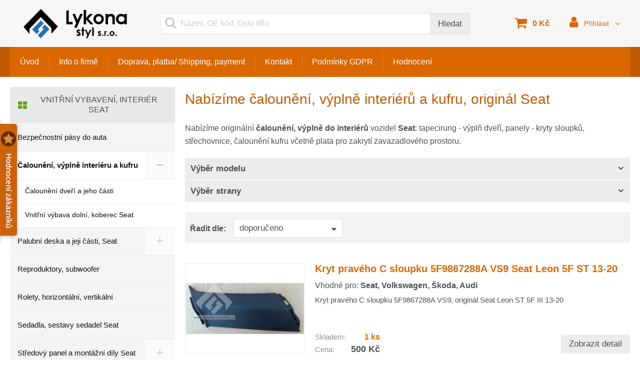

--- FILE ---
content_type: text/html; charset=UTF-8
request_url: https://www.vrakoviste-seat.cz/calouneni-vyplne-interieru-a-kufru/
body_size: 12709
content:
<!DOCTYPE html>
<html xmlns="http://www.w3.org/1999/xhtml" xml:lang="cs" lang="cs">
    <head>
<link rel="shortcut icon" href="/favicon.ico">
<meta charset="utf-8">
<meta http-equiv="X-UA-Compatible" content="IE=edge">
<meta name="viewport" content="width=device-width, initial-scale=1.0">

<title>Nabízíme čalounění, výplně interiérů a kufru, originál Seat | Lykona Styl s.r.o.</title>

<meta name="description" content="Originální čalounění, výplně interiérů vozidel Seat: tapecír dveří, kryty sloupků, střechovnice, čalounění zavazadlového prostoru včetně plata.">
<meta name="robots" content="index, follow">
<meta name="author" content="www.sluzby.cz s.r.o. (www.sluzby.cz) © 2010 - 2025">
<meta property="og:type" content="website">
<meta property="og:title" content="Nabízíme čalounění, výplně interiérů a kufru, originál Seat">
<meta property="og:description" content="Originální čalounění, výplně interiérů vozidel Seat: tapecír dveří, kryty sloupků, střechovnice, čalounění zavazadlového prostoru včetně plata.">
<meta property="twitter:title" content="Nabízíme čalounění, výplně interiérů a kufru, originál Seat">
<meta property="twitter:description" content="Originální čalounění, výplně interiérů vozidel Seat: tapecír dveří, kryty sloupků, střechovnice, čalounění zavazadlového prostoru včetně plata.">

<link rel="stylesheet" type="text/css" href="/cms-assets/eshop_01_bright43-css-85909b3-4bc083cc5bdf118be66c951a5beaef8f.css" media="screen" />
<!--[if lt IE 9]><script type="text/javascript" src="/common/compatibility/html5shiv.js"></script><![endif]-->
<!--[if lt IE 9]><script type="text/javascript" src="/common/compatibility/respond.js"></script><![endif]-->





    </head>

    <body class="slt slt-subpage slt-without-headimages">

        <div id="wrap" class="slt-page-wrap">
<header id="header" class="slt-page-header" role="banner">
    <div class="slt-stlevel">
        <div class="container">
<div class="slt-header-logo">
    <a href="https://www.vrakoviste-seat.cz/" title="Lykona Styl s.r.o.">
        <img src="/cms-app/001/181/159/main/images/480x128x0/000/000/025/lykona-styl-s-r-o-24818.png" alt="Lykona Styl s.r.o.">

    </a>
</div>

            <article class="slt-header-nav-eshop" role="menubar">
                <div class="container">

<nav class="slt-nav-user">
    <ul class="list-unstyled">
        <li class="dropdown">
            <a data-toggle="dropdown" href="#" title="Uživatel" class="dropdown-toggle slt-btn-iconic">
                <i class="fa fa-user"></i>
                <span class="slt-value">Přihlásit</span>
                <i class="fa fa-caret-down"></i>
            </a>

            <ul class="dropdown-menu">

                <li>
                    <a href="/zakaznik" title=""><i class="fa fa-sign-in"></i> <span>Přihlášení</span></a>
                </li>


                <li>
                    <a href="/zakaznik/zapomenute-heslo" title=""><i class="fa fa-question"></i> <span>Zapomenuté heslo</span></a>
                </li>

                <li>
                    <a href="/zakaznik/registrace" title=""><i class="fa fa-pencil-square-o"></i> <span>Registrace</span></a>
                </li>
            </ul>
        </li>
    </ul>
</nav>

                    <div id="ajaxCart" class="slt-nav-cart-wrap">

<nav class="slt-nav-cart slt-empty">
    <header class="slt-block-title">
        <strong>Košík</strong>
    </header>

    <a class="slt-btn-iconic" href="/kosik" title="">
        <i class="fa fa-shopping-cart"></i>

        <ul class="list-unstyled">
            <li class="slt-item-amount">
                <strong>
                    <span class="slt-value">0</span>
                    <span class="slt-unit">ks</span>
                </strong>
            </li>

            <li class="slt-item-price"><strong>0 Kč</strong></li>
        </ul>
    </a>
</nav>
                    </div>


<section class="slt-header-search">
    <div class="navbar-header">
        <button id="_searchMenuHandler" class="navbar-toggle btn btn-default collapsed slt-btn-iconic" type="button" data-target="#_searchMenu" data-toggle="collapse" aria-expanded="false" aria-controls="_searchMenu">
            <i class="fa fa-search"></i>
            <span class="slt-value">Vyhledat</span>
        </button>
    </div>

    <article id="_searchMenu" class="collapse search-collapse slt-nav" role="navigation">
        <label class="navbar-text sr-only" for="frmsearchProductsForm-text">Název, OE kód, číslo dílu:</label>

<form action="/calouneni-vyplne-interieru-a-kufru/?do=searchProductsForm-submit" method="post" id="searchProductsForm" onsubmit="return this['nette-valid'] = nette.validateForm(this)">        <div class="input-group">
            <input class="form-control-labelless" placeholder="Název, OE kód, číslo dílu" type="text" name="text" id="frmsearchProductsForm-text" value="">

            <span class="input-group-btn">
                <input class="btn btn-default" type="submit" name="search" id="frmsearchProductsForm-search" value="Hledat">
            </span>
        </div>
</form>
<!-- Nette Form validator -->

<script type="text/javascript">/*<![CDATA[*/var nette=nette||{};nette.getValue=function(a){if(a){if(!a.nodeName){for(var b=0,c=a.length;b<c;b++)if(a[b].checked)return a[b].value;return null}if(a.nodeName.toLowerCase()==="select"){b=a.selectedIndex;var d=a.options;if(b<0)return null;else if(a.type==="select-one")return d[b].value;b=0;a=[];for(c=d.length;b<c;b++)d[b].selected&&a.push(d[b].value);return a}if(a.type==="checkbox")return a.checked;return a.value.replace(/^\s+|\s+$/g,"")}};
nette.getFormValidators=function(a){a=a.getAttributeNode("id").nodeValue;return this.forms[a]?this.forms[a].validators:[]};nette.validateControl=function(a){var b=this.getFormValidators(a.form)[a.name];return b?b(a):null};nette.validateForm=function(a){var b=a.form||a,c=this.getFormValidators(b),d;for(d in c){var e=c[d](a);if(e){b[d].focus&&b[d].focus();alert(e);return false}}return true};nette.toggle=function(a,b){var c=document.getElementById(a);if(c)c.style.display=b?"":"none"};/*]]>*/</script>

<script type="text/javascript">
/* <![CDATA[ */

nette.forms = nette.forms || { };

nette.forms["searchProductsForm"] = {
	validators: {
		"text": function(sender) {
			var res, val, form = sender.form || sender;
			val = nette.getValue(form["text"]); res = val!='' && val!="";
			if (!res) return "Vypl\u0148te hledan\u00fd text";
		}
	},

	toggle: function(sender) {
		var visible, res, form = sender.form || sender;
	}
}



/* ]]> */
</script>

<!-- /Nette Form validator -->

    </article>
</section>

                    <menu id="_slt-nav-categories-header" class="slt-nav-categories">
                        <a id="_categoryMenuHandler" class="navbar-toggle btn btn-default slt-btn-iconic" href="#" data-orneo-tpl-loadcategorymenu="#_slt-nav-categories">
                            <i class="fa fa-bars"></i>
                            <span class="slt-value">E-shop</span>
                        </a>
                    </menu>
                </div>
            </article>
        </div>
    </div>

    <div class="slt-ndlevel">
        <div class="container">
            <article class="navbar slt-header-nav" role="menubar">
                <div class="container">
                    <div class="navbar-header">
                        <a class="navbar-toggle btn btn-default slt-btn-iconic" href="#" data-orneo-showmodal="#_slt-nav-full">
                            <i class="fa fa-bars"></i>
                            <span class="slt-value">Menu</span>
                        </a>
                    </div>

                    <div class="slt-navmain-wrap" role="navigation">
                        <ul class="slt-nav-main slt-nav-priority" data-more-label="Více">
    <li>
        <a href="https://www.vrakoviste-seat.cz/" title="Vrakoviště Seat Ostrava, prodej a výkup náhradních dílů." >Úvod</a>
    </li>
    <li>
        <a href="https://www.vrakoviste-seat.cz/info-o-firme" title="Lykona Styl s.r.o." >Info o firmě</a>
    </li>
    <li>
        <a href="https://www.vrakoviste-seat.cz/doprava-a-platba" title="Způsob přepravy a platby, The method of shipping and payment" >Doprava, platba/ Shipping, payment</a>
    </li>
    <li>
        <a href="https://www.vrakoviste-seat.cz/kontakt" title="Kontakt na vrakoviště Seat v Ostravě" >Kontakt</a>
    </li>
    <li>
        <a href="https://www.vrakoviste-seat.cz/podminky-gdpr" title="Podmínky zpracování osobních údajů" >Podmínky GDPR</a>
    </li>
    <li>
        <a href="#" title="Hodnocení"  data-orneo-sl-show-rating="1181159" >Hodnocení</a>
    </li>
</ul>

                    </div>
                </div>
            </article>
        </div>
    </div>

</header>

            <div id="content" class="slt-page-container-wrap">

                <div class="container">
                    <div class="slt-layout-multicol">
                        <section class="slt-page-content" role="main">
                            <h1>Nabízíme čalounění, výplně interiérů a kufru, originál Seat</h1>





            <article class="slt-block-wysiwyg">
                <div class="container">
                    <p>Nabízíme originální <strong>čalounění, výplně do interiérů</strong> vozidel <strong>Seat</strong>: tapecirung - výplň dveří, panely - kryty sloupků, střechovnice, čalounění kufru včetně plata pro zakrytí zavazadlového prostoru.</p>
                </div>
            </article>




<form action="/calouneni-vyplne-interieru-a-kufru/?do=categoryFilterForm-submit" method="post" id="frm-categoryFilterForm"><section id="_slt-category-filter" class="slt-filter slt-abit">
    <div class="navbar-header">
        <button id="_filterMenuHandler" class="navbar-toggle btn btn-default collapsed slt-btn-iconic" type="button" data-target="#_filterMenu" data-toggle="collapse" aria-controls="_filterMenu" aria-expanded="false">
            <i class="fa fa-filter"></i>
            <span class="slt-value">Filtry</span>
        </button>
    </div>

    <div id="_filterMenu" class="collapse slt-filter-collapse ">
        <div id="slt-accordion-filter" class="slt-accordion" role="tablist" aria-multiselectable="true">
            <article class="panel slt-accordion-item">
                <header id="slt-accordion-heading-1" role="tab">
                    <a class="btn btn-default collapsed" href="#slt-accordion-collapse-1" role="button" data-toggle="collapse" data-parent="#slt-accordion-filter" aria-expanded="false" aria-controls="slt-accordion-collapse-1">Výběr modelu</a>
                </header>

                <div id="slt-accordion-collapse-1" class="slt-content collapse " role="tabpanel" aria-labelledby="slt-accordion-heading-1">
                    <label class="checkbox-inline" >
                        <input class="changeCategory" data-change-category="group_170" type="checkbox" name="filters[group_170][]" value="3034"> Córdoba II 6K, 6L 02-06/-09 lift
                    </label>
                    <label class="checkbox-inline" >
                        <input class="changeCategory" data-change-category="group_170" type="checkbox" name="filters[group_170][]" value="3039"> Ibiza III 6L 02-06/-08 lift
                    </label>
                    <label class="checkbox-inline" >
                        <input class="changeCategory" data-change-category="group_170" type="checkbox" name="filters[group_170][]" value="3040"> Ibiza IV 6J 08-12/6F-16 lift
                    </label>
                    <label class="checkbox-inline" >
                        <input class="changeCategory" data-change-category="group_170" type="checkbox" name="filters[group_170][]" value="3044"> León III 5F 12-17/-20lift
                    </label>
                </div>
            </article>
            <article class="panel slt-accordion-item">
                <header id="slt-accordion-heading-2" role="tab">
                    <a class="btn btn-default collapsed" href="#slt-accordion-collapse-2" role="button" data-toggle="collapse" data-parent="#slt-accordion-filter" aria-expanded="false" aria-controls="slt-accordion-collapse-2">Výběr strany</a>
                </header>

                <div id="slt-accordion-collapse-2" class="slt-content collapse " role="tabpanel" aria-labelledby="slt-accordion-heading-2">
                    <label class="checkbox-inline" >
                        <input class="changeCategory" data-change-category="group_208" type="checkbox" name="filters[group_208][]" value="1132"> vlevo
                    </label>
                    <label class="checkbox-inline" >
                        <input class="changeCategory" data-change-category="group_208" type="checkbox" name="filters[group_208][]" value="1133"> vpravo
                    </label>
                </div>
            </article>
        </div>

        <input class="nod" type="submit" name="filter" id="frmcategoryFilterForm-filter" value="Vyhledat">
    </div>
</section>
<div><input type="hidden" name="lastFilter" id="frmcategoryFilterForm-lastFilter" value="" /></div>
</form>





<form action="/calouneni-vyplne-interieru-a-kufru/?do=categorySortForm-submit" method="post" id="sortForm" onsubmit="return this['nette-valid'] = nette.validateForm(this)"><section id="_slt-category-sort" class="slt-sort">
    <div class="navbar-header">
        <button id="_sortMenuHandler" class="navbar-toggle btn btn-default collapsed slt-btn-iconic" type="button" data-target="#_sortMenu" data-toggle="collapse" aria-expanded="false" aria-controls="_sortMenu">
            <i class="fa fa-sort-amount-desc"></i>
            <span class="slt-value">Řazení</span>
        </button>
    </div>

    <article id="_sortMenu" class="collapse slt-sort-collapse">
        <header>
            <strong>Řadit dle:</strong>
        </header>

        <div class="slt-content">
            <label class="sr-only" for="frmcategorySortForm-column">Řadit dle</label>
            <select data-orneo-changeclick="frmcategorySortForm-sort" onfocus="this.onmousewheel=function(){return false}" name="column" id="frmcategorySortForm-column"><option value="position" selected="selected">doporučeno</option><option value="name">názvu</option><option value="price">od nejlevnějšího</option><option value="price_desc">od nejdražšího</option></select>

            <input class="hidden" type="submit" name="sort" id="frmcategorySortForm-sort" value="Seřadit">
        </div>
    </article>
</section>
</form>
<!-- Nette Form validator -->

<script type="text/javascript">/*<![CDATA[*/var nette=nette||{};nette.getValue=function(a){if(a){if(!a.nodeName){for(var b=0,c=a.length;b<c;b++)if(a[b].checked)return a[b].value;return null}if(a.nodeName.toLowerCase()==="select"){b=a.selectedIndex;var d=a.options;if(b<0)return null;else if(a.type==="select-one")return d[b].value;b=0;a=[];for(c=d.length;b<c;b++)d[b].selected&&a.push(d[b].value);return a}if(a.type==="checkbox")return a.checked;return a.value.replace(/^\s+|\s+$/g,"")}};
nette.getFormValidators=function(a){a=a.getAttributeNode("id").nodeValue;return this.forms[a]?this.forms[a].validators:[]};nette.validateControl=function(a){var b=this.getFormValidators(a.form)[a.name];return b?b(a):null};nette.validateForm=function(a){var b=a.form||a,c=this.getFormValidators(b),d;for(d in c){var e=c[d](a);if(e){b[d].focus&&b[d].focus();alert(e);return false}}return true};nette.toggle=function(a,b){var c=document.getElementById(a);if(c)c.style.display=b?"":"none"};/*]]>*/</script>

<script type="text/javascript">
/* <![CDATA[ */

nette.forms = nette.forms || { };

nette.forms["sortForm"] = {
	validators: {
		"column": function(sender) {
			var res, val, form = sender.form || sender;
			res = form["column"].selectedIndex >= 0;
			if (!res) return "Vyberte atribut, podle kter\u00e9ho chcete \u0159adit";
		}
	},

	toggle: function(sender) {
		var visible, res, form = sender.form || sender;
	}
}



/* ]]> */
</script>

<!-- /Nette Form validator -->


<section class="slt-product-list slt-singlecolumn">
    <article class="slt-product-item">
        <div class="slt-inner">
            <div class="slt-wrap">
                <a href="https://www.vrakoviste-seat.cz/kryt-praveho-c-sloupku-5f9867288a-vs9-seat-leon-st-5f-13-20" title="Kryt pravého C sloupku 5F9867288A VS9 Seat Leon 5F ST 13-20" rel="nofollow" class="slt-thumbnail">
                    <figure class="slt-figure-ratio">
                        <div class="slt-inner">
                            <img src="/cms-app/001/181/159/main/images/480x360x0/000/002/113/5f9867288a-vs9-seat-leon-5f-st-13-20-2112752.jpg" alt="Kryt pravého C sloupku 5F9867288A VS9 Seat Leon 5F ST 13-20">

                            <figcaption class="slt-typo-labels">
                            </figcaption>
                        </div>
                    </figure>
                </a>
            </div>

            <div class="slt-content">
                <div class="slt-inner">
                    <header>
                        <h2><a href="https://www.vrakoviste-seat.cz/kryt-praveho-c-sloupku-5f9867288a-vs9-seat-leon-st-5f-13-20" title="Kryt pravého C sloupku 5F9867288A VS9 Seat Leon 5F ST 13-20">Kryt pravého C sloupku 5F9867288A VS9 Seat Leon 5F ST 13-20</a></h2>
                    </header>

                    <p style="margin-top: 10px; margin-bottom: 10px;">Vhodné pro: <strong>Seat, Volkswagen, Škoda, Audi</strong></p>

                    <p class="slt-excerpt">Kryt pravého C sloupku 5F9867288A VS9, originál Seat Leon ST 5F III 13-20</p>
                </div>
            </div>

            <footer>
                <article class="slt-properties">
                    <p class="slt-table slt-availability">
                        <span class="slt-label slt-number">Skladem: </span>

                        <strong class="slt-value slt-number">
                            <a href="https://www.vrakoviste-seat.cz/kryt-praveho-c-sloupku-5f9867288a-vs9-seat-leon-st-5f-13-20" title="Kryt pravého C sloupku 5F9867288A VS9 Seat Leon 5F ST 13-20" rel="nofollow">1 ks</a>
                        </strong>

                    </p>


                    <p class="slt-price">
                        
                            <span class="slt-label">Cena:</span>
                            <strong class="slt-value slt-number">500 Kč</strong>
                    </p>
                </article>

                <nav>
                    <ul>

                        <li class="slt-detaillink">
                            <a class="btn btn-default" href="https://www.vrakoviste-seat.cz/kryt-praveho-c-sloupku-5f9867288a-vs9-seat-leon-st-5f-13-20" title="Kryt pravého C sloupku 5F9867288A VS9 Seat Leon 5F ST 13-20" rel="nofollow">
                                <i class="fa fa-angle-right"></i>
                                <span>Zobrazit detail</span>
                            </a>
                        </li>
                    </ul>
                </nav>
            </footer>
        </div>
    </article>
    <article class="slt-product-item">
        <div class="slt-inner">
            <div class="slt-wrap">
                <a href="https://www.vrakoviste-seat.cz/tapecir-levych-prednich-dveri-5f4867011n-seat-leon-st-5f-13-20" title="Tapecír levých předních dveří 5F4867011N Seat Leon ST 5F 13-20" rel="nofollow" class="slt-thumbnail">
                    <figure class="slt-figure-ratio">
                        <div class="slt-inner">
                            <img src="/cms-app/001/181/159/main/images/480x360x0/000/002/103/5f4867011n-vhi-2102890.jpg" alt="Tapecír levých předních dveří 5F4867011N Seat Leon ST 5F 13-20">

                            <figcaption class="slt-typo-labels">
                            </figcaption>
                        </div>
                    </figure>
                </a>
            </div>

            <div class="slt-content">
                <div class="slt-inner">
                    <header>
                        <h2><a href="https://www.vrakoviste-seat.cz/tapecir-levych-prednich-dveri-5f4867011n-seat-leon-st-5f-13-20" title="Tapecír levých předních dveří 5F4867011N Seat Leon ST 5F 13-20">Tapecír levých předních dveří 5F4867011N Seat Leon ST 5F 13-20</a></h2>
                    </header>

                    <p style="margin-top: 10px; margin-bottom: 10px;">Vhodné pro: <strong>Seat</strong></p>

                    <p class="slt-excerpt">Tapecír dveří řidiče 5F4867011N VHI originál Seat Leon ST 5F III 13-20</p>
                </div>
            </div>

            <footer>
                <article class="slt-properties">
                    <p class="slt-table slt-availability">
                        <span class="slt-label slt-number">Skladem: </span>

                        <strong class="slt-value slt-number">
                            <a href="https://www.vrakoviste-seat.cz/tapecir-levych-prednich-dveri-5f4867011n-seat-leon-st-5f-13-20" title="Tapecír levých předních dveří 5F4867011N Seat Leon ST 5F 13-20" rel="nofollow">1 ks</a>
                        </strong>

                    </p>


                    <p class="slt-price">
                        
                            <span class="slt-label">Cena:</span>
                            <strong class="slt-value slt-number">2 000 Kč</strong>
                    </p>
                </article>

                <nav>
                    <ul>

                        <li class="slt-detaillink">
                            <a class="btn btn-default" href="https://www.vrakoviste-seat.cz/tapecir-levych-prednich-dveri-5f4867011n-seat-leon-st-5f-13-20" title="Tapecír levých předních dveří 5F4867011N Seat Leon ST 5F 13-20" rel="nofollow">
                                <i class="fa fa-angle-right"></i>
                                <span>Zobrazit detail</span>
                            </a>
                        </li>
                    </ul>
                </nav>
            </footer>
        </div>
    </article>
    <article class="slt-product-item">
        <div class="slt-inner">
            <div class="slt-wrap">
                <a href="https://www.vrakoviste-seat.cz/tapecir-5-dveri-5f9867601g-seat-leon-st-5f-13-20" title="Tapecír 5-dveří 5F9867601G Seat Leon ST 5F 13-20" rel="nofollow" class="slt-thumbnail">
                    <figure class="slt-figure-ratio">
                        <div class="slt-inner">
                            <img src="/cms-app/001/181/159/main/images/480x360x0/000/002/103/5f9867601g-2102887.jpg" alt="Tapecír 5-dveří 5F9867601G Seat Leon ST 5F 13-20">

                            <figcaption class="slt-typo-labels">
                            </figcaption>
                        </div>
                    </figure>
                </a>
            </div>

            <div class="slt-content">
                <div class="slt-inner">
                    <header>
                        <h2><a href="https://www.vrakoviste-seat.cz/tapecir-5-dveri-5f9867601g-seat-leon-st-5f-13-20" title="Tapecír 5-dveří 5F9867601G Seat Leon ST 5F 13-20">Tapecír 5-dveří 5F9867601G Seat Leon ST 5F 13-20</a></h2>
                    </header>

                    <p style="margin-top: 10px; margin-bottom: 10px;">Vhodné pro: <strong>Seat</strong></p>

                    <p class="slt-excerpt">Čalounění zadního víka 5F9867601G originál Seat Leon ST 5F III 13-20</p>
                </div>
            </div>

            <footer>
                <article class="slt-properties">
                    <p class="slt-table slt-availability">
                        <span class="slt-label slt-text">Skladem: </span>


                        <strong class="slt-value slt-text">
                            <a href="https://www.vrakoviste-seat.cz/tapecir-5-dveri-5f9867601g-seat-leon-st-5f-13-20" title="Tapecír 5-dveří 5F9867601G Seat Leon ST 5F 13-20" rel="nofollow">Prodáno</a>
                        </strong>
                    </p>


                    <p class="slt-price">
                        
                            <span class="slt-label">Cena:</span>
                            <strong class="slt-value slt-number">1 400 Kč</strong>
                    </p>
                </article>

                <nav>
                    <ul>

                        <li class="slt-detaillink">
                            <a class="btn btn-default" href="https://www.vrakoviste-seat.cz/tapecir-5-dveri-5f9867601g-seat-leon-st-5f-13-20" title="Tapecír 5-dveří 5F9867601G Seat Leon ST 5F 13-20" rel="nofollow">
                                <i class="fa fa-angle-right"></i>
                                <span>Zobrazit detail</span>
                            </a>
                        </li>
                    </ul>
                </nav>
            </footer>
        </div>
    </article>
    <article class="slt-product-item">
        <div class="slt-inner">
            <div class="slt-wrap">
                <a href="https://www.vrakoviste-seat.cz/tapecir-levych-zadnich-dveri-5f9867211d-seat-leon-st-5f-13-20" title="Tapecír levých zadních dveří 5F9867211D Seat Leon ST 5F 13-20" rel="nofollow" class="slt-thumbnail">
                    <figure class="slt-figure-ratio">
                        <div class="slt-inner">
                            <img src="/cms-app/001/181/159/main/images/480x360x0/000/002/103/5f9867211d-vhi-2102875.jpg" alt="Tapecír levých zadních dveří 5F9867211D Seat Leon ST 5F 13-20">

                            <figcaption class="slt-typo-labels">
                            </figcaption>
                        </div>
                    </figure>
                </a>
            </div>

            <div class="slt-content">
                <div class="slt-inner">
                    <header>
                        <h2><a href="https://www.vrakoviste-seat.cz/tapecir-levych-zadnich-dveri-5f9867211d-seat-leon-st-5f-13-20" title="Tapecír levých zadních dveří 5F9867211D Seat Leon ST 5F 13-20">Tapecír levých zadních dveří 5F9867211D Seat Leon ST 5F 13-20</a></h2>
                    </header>

                    <p style="margin-top: 10px; margin-bottom: 10px;">Vhodné pro: <strong>Seat</strong></p>

                    <p class="slt-excerpt">Tapecír levých zadních dveří 5F9867211D VHI originál Seat Leon ST 5F III 13-20</p>
                </div>
            </div>

            <footer>
                <article class="slt-properties">
                    <p class="slt-table slt-availability">
                        <span class="slt-label slt-number">Skladem: </span>

                        <strong class="slt-value slt-number">
                            <a href="https://www.vrakoviste-seat.cz/tapecir-levych-zadnich-dveri-5f9867211d-seat-leon-st-5f-13-20" title="Tapecír levých zadních dveří 5F9867211D Seat Leon ST 5F 13-20" rel="nofollow">1 ks</a>
                        </strong>

                    </p>


                    <p class="slt-price">
                        
                            <span class="slt-label">Cena:</span>
                            <strong class="slt-value slt-number">1 300 Kč</strong>
                    </p>
                </article>

                <nav>
                    <ul>

                        <li class="slt-detaillink">
                            <a class="btn btn-default" href="https://www.vrakoviste-seat.cz/tapecir-levych-zadnich-dveri-5f9867211d-seat-leon-st-5f-13-20" title="Tapecír levých zadních dveří 5F9867211D Seat Leon ST 5F 13-20" rel="nofollow">
                                <i class="fa fa-angle-right"></i>
                                <span>Zobrazit detail</span>
                            </a>
                        </li>
                    </ul>
                </nav>
            </footer>
        </div>
    </article>
    <article class="slt-product-item">
        <div class="slt-inner">
            <div class="slt-wrap">
                <a href="https://www.vrakoviste-seat.cz/tapecir-pravych-zadnich-dveri-5f9867212d-seat-leon-st-5f-13-20" title="Tapecír pravých zadních dveří 5F9867212D Seat Leon ST 5F 13-20" rel="nofollow" class="slt-thumbnail">
                    <figure class="slt-figure-ratio">
                        <div class="slt-inner">
                            <img src="/cms-app/001/181/159/main/images/480x360x0/000/002/103/5f9867212d-2102855.jpg" alt="Tapecír pravých zadních dveří 5F9867212D Seat Leon ST 5F 13-20">

                            <figcaption class="slt-typo-labels">
                            </figcaption>
                        </div>
                    </figure>
                </a>
            </div>

            <div class="slt-content">
                <div class="slt-inner">
                    <header>
                        <h2><a href="https://www.vrakoviste-seat.cz/tapecir-pravych-zadnich-dveri-5f9867212d-seat-leon-st-5f-13-20" title="Tapecír pravých zadních dveří 5F9867212D Seat Leon ST 5F 13-20">Tapecír pravých zadních dveří 5F9867212D Seat Leon ST 5F 13-20</a></h2>
                    </header>

                    <p style="margin-top: 10px; margin-bottom: 10px;">Vhodné pro: <strong>Seat</strong></p>

                    <p class="slt-excerpt">Tapecír pravých zadních dveří 5F9867212D VHI originál Seat Leon ST 5F III 13-20</p>
                </div>
            </div>

            <footer>
                <article class="slt-properties">
                    <p class="slt-table slt-availability">
                        <span class="slt-label slt-number">Skladem: </span>

                        <strong class="slt-value slt-number">
                            <a href="https://www.vrakoviste-seat.cz/tapecir-pravych-zadnich-dveri-5f9867212d-seat-leon-st-5f-13-20" title="Tapecír pravých zadních dveří 5F9867212D Seat Leon ST 5F 13-20" rel="nofollow">1 ks</a>
                        </strong>

                    </p>


                    <p class="slt-price">
                        
                            <span class="slt-label">Cena:</span>
                            <strong class="slt-value slt-number">1 300 Kč</strong>
                    </p>
                </article>

                <nav>
                    <ul>

                        <li class="slt-detaillink">
                            <a class="btn btn-default" href="https://www.vrakoviste-seat.cz/tapecir-pravych-zadnich-dveri-5f9867212d-seat-leon-st-5f-13-20" title="Tapecír pravých zadních dveří 5F9867212D Seat Leon ST 5F 13-20" rel="nofollow">
                                <i class="fa fa-angle-right"></i>
                                <span>Zobrazit detail</span>
                            </a>
                        </li>
                    </ul>
                </nav>
            </footer>
        </div>
    </article>
    <article class="slt-product-item">
        <div class="slt-inner">
            <div class="slt-wrap">
                <a href="https://www.vrakoviste-seat.cz/krytka-s-reproduktorem-vpravo-6l0837974f-1j0035411f-seat" title="Krytka s reproduktorem vpravo 6L0837974F, 1J0035411F Seat" rel="nofollow" class="slt-thumbnail">
                    <figure class="slt-figure-ratio">
                        <div class="slt-inner">
                            <img src="/cms-app/001/181/159/main/images/480x360x0/000/001/596/6l0837974f-1j0035411f-1595750.jpg" alt="Krytka s reproduktorem vpravo, 6L0837974F, 1J0035411F, Seat">

                            <figcaption class="slt-typo-labels">
                            </figcaption>
                        </div>
                    </figure>
                </a>
            </div>

            <div class="slt-content">
                <div class="slt-inner">
                    <header>
                        <h2><a href="https://www.vrakoviste-seat.cz/krytka-s-reproduktorem-vpravo-6l0837974f-1j0035411f-seat" title="Krytka s reproduktorem vpravo 6L0837974F, 1J0035411F Seat">Krytka s reproduktorem vpravo 6L0837974F, 1J0035411F Seat</a></h2>
                    </header>

                    <p style="margin-top: 10px; margin-bottom: 10px;">Vhodné pro: <strong>Seat</strong></p>

                    <p class="slt-excerpt">Seat Cordoba, Ibiza, krytka s reproduktorem vpravo, originál 6L0837974F, 6L0837974G, 1J0035411F Philips</p>
                </div>
            </div>

            <footer>
                <article class="slt-properties">
                    <p class="slt-table slt-availability">
                        <span class="slt-label slt-number">Skladem: </span>

                        <strong class="slt-value slt-number">
                            <a href="https://www.vrakoviste-seat.cz/krytka-s-reproduktorem-vpravo-6l0837974f-1j0035411f-seat" title="Krytka s reproduktorem vpravo 6L0837974F, 1J0035411F Seat" rel="nofollow">1 ks</a>
                        </strong>

                    </p>


                    <p class="slt-price">
                        
                            <span class="slt-label">Cena:</span>
                            <strong class="slt-value slt-number">149 Kč</strong>
                    </p>
                </article>

                <nav>
                    <ul>

                        <li class="slt-detaillink">
                            <a class="btn btn-default" href="https://www.vrakoviste-seat.cz/krytka-s-reproduktorem-vpravo-6l0837974f-1j0035411f-seat" title="Krytka s reproduktorem vpravo 6L0837974F, 1J0035411F Seat" rel="nofollow">
                                <i class="fa fa-angle-right"></i>
                                <span>Zobrazit detail</span>
                            </a>
                        </li>
                    </ul>
                </nav>
            </footer>
        </div>
    </article>
    <article class="slt-product-item">
        <div class="slt-inner">
            <div class="slt-wrap">
                <a href="https://www.vrakoviste-seat.cz/krytka-s-reproduktorem-vlevo-6l0837973f-1j0035411f-seat" title="Krytka s reproduktorem vlevo, 6L0837973F, 1J0035411F, Seat" rel="nofollow" class="slt-thumbnail">
                    <figure class="slt-figure-ratio">
                        <div class="slt-inner">
                            <img src="/cms-app/001/181/159/main/images/480x360x0/000/001/596/6l0837973f-1j0035411f-1595746.jpg" alt="Krytka s reproduktorem vlevo, 6L0837973F, 1J0035411F, Seat">

                            <figcaption class="slt-typo-labels">
                            </figcaption>
                        </div>
                    </figure>
                </a>
            </div>

            <div class="slt-content">
                <div class="slt-inner">
                    <header>
                        <h2><a href="https://www.vrakoviste-seat.cz/krytka-s-reproduktorem-vlevo-6l0837973f-1j0035411f-seat" title="Krytka s reproduktorem vlevo, 6L0837973F, 1J0035411F, Seat">Krytka s reproduktorem vlevo, 6L0837973F, 1J0035411F, Seat</a></h2>
                    </header>

                    <p style="margin-top: 10px; margin-bottom: 10px;">Vhodné pro: <strong>Seat</strong></p>

                    <p class="slt-excerpt">Seat Cordoba, Ibiza, krytka s reproduktorem vlevo, originál 6L0837973F, 6L0837973G, 1J0035411F Philips</p>
                </div>
            </div>

            <footer>
                <article class="slt-properties">
                    <p class="slt-table slt-availability">
                        <span class="slt-label slt-number">Skladem: </span>

                        <strong class="slt-value slt-number">
                            <a href="https://www.vrakoviste-seat.cz/krytka-s-reproduktorem-vlevo-6l0837973f-1j0035411f-seat" title="Krytka s reproduktorem vlevo, 6L0837973F, 1J0035411F, Seat" rel="nofollow">1 ks</a>
                        </strong>

                    </p>


                    <p class="slt-price">
                        
                            <span class="slt-label">Cena:</span>
                            <strong class="slt-value slt-number">149 Kč</strong>
                    </p>
                </article>

                <nav>
                    <ul>

                        <li class="slt-detaillink">
                            <a class="btn btn-default" href="https://www.vrakoviste-seat.cz/krytka-s-reproduktorem-vlevo-6l0837973f-1j0035411f-seat" title="Krytka s reproduktorem vlevo, 6L0837973F, 1J0035411F, Seat" rel="nofollow">
                                <i class="fa fa-angle-right"></i>
                                <span>Zobrazit detail</span>
                            </a>
                        </li>
                    </ul>
                </nav>
            </footer>
        </div>
    </article>
    <article class="slt-product-item">
        <div class="slt-inner">
            <div class="slt-wrap">
                <a href="https://www.vrakoviste-seat.cz/krytka-vetrani-vzadu-seat-exeo-ibiza-4b0819181b" title="4B0819181B Krytka větrání vzadu, Seat Exeo, Ibiza" rel="nofollow" class="slt-thumbnail">
                    <figure class="slt-figure-ratio">
                        <div class="slt-inner">
                            <img src="/cms-app/001/181/159/main/images/480x360x0/000/001/288/4b0819181b-1286462-1287019.jpg" alt="Krytka větrání vzadu, Seat Exeo, Ibiza, 4B0819181B">

                            <figcaption class="slt-typo-labels">
                            </figcaption>
                        </div>
                    </figure>
                </a>
            </div>

            <div class="slt-content">
                <div class="slt-inner">
                    <header>
                        <h2><a href="https://www.vrakoviste-seat.cz/krytka-vetrani-vzadu-seat-exeo-ibiza-4b0819181b" title="4B0819181B Krytka větrání vzadu, Seat Exeo, Ibiza">4B0819181B Krytka větrání vzadu, Seat Exeo, Ibiza</a></h2>
                    </header>

                    <p style="margin-top: 10px; margin-bottom: 10px;">Vhodné pro: <strong></strong></p>

                    <p class="slt-excerpt">4B0819181B Seat Exeo, Ibiza, Krytka - mřížka větrání vzadu 4B0819181C</p>
                </div>
            </div>

            <footer>
                <article class="slt-properties">
                    <p class="slt-table slt-availability">
                        <span class="slt-label slt-text">Skladem: </span>


                        <strong class="slt-value slt-text">
                            <a href="https://www.vrakoviste-seat.cz/krytka-vetrani-vzadu-seat-exeo-ibiza-4b0819181b" title="4B0819181B Krytka větrání vzadu, Seat Exeo, Ibiza" rel="nofollow">Prodáno</a>
                        </strong>
                    </p>


                    <p class="slt-price">
                        
                            <span class="slt-label">Cena:</span>
                            <strong class="slt-value slt-number">249 Kč</strong>
                    </p>
                </article>

                <nav>
                    <ul>

                        <li class="slt-detaillink">
                            <a class="btn btn-default" href="https://www.vrakoviste-seat.cz/krytka-vetrani-vzadu-seat-exeo-ibiza-4b0819181b" title="4B0819181B Krytka větrání vzadu, Seat Exeo, Ibiza" rel="nofollow">
                                <i class="fa fa-angle-right"></i>
                                <span>Zobrazit detail</span>
                            </a>
                        </li>
                    </ul>
                </nav>
            </footer>
        </div>
    </article>
    <article class="slt-product-item">
        <div class="slt-inner">
            <div class="slt-wrap">
                <a href="https://www.vrakoviste-seat.cz/koncova-stropni-lista-original-6l6867617j-y20-seat-ibiza-06-10" title="Koncová stropní lišta, originál 6L6867617J / Y20, Seat Ibiza 06-10" rel="nofollow" class="slt-thumbnail">
                    <figure class="slt-figure-ratio">
                        <div class="slt-inner">
                            <img src="/cms-app/001/181/159/main/images/480x360x0/000/000/522/img-2546-521025.jpg" alt="Koncová stropní lišta, originál 6L6867617J / Y20, Seat Ibiza 06-10">

                            <figcaption class="slt-typo-labels">
                            </figcaption>
                        </div>
                    </figure>
                </a>
            </div>

            <div class="slt-content">
                <div class="slt-inner">
                    <header>
                        <h2><a href="https://www.vrakoviste-seat.cz/koncova-stropni-lista-original-6l6867617j-y20-seat-ibiza-06-10" title="Koncová stropní lišta, originál 6L6867617J / Y20, Seat Ibiza 06-10">Koncová stropní lišta, originál 6L6867617J / Y20, Seat Ibiza 06-10</a></h2>
                    </header>


                    <p class="slt-excerpt">Seat Ibiza 06-10,- Koncová stropní lišta, originál 6L6 867 617 J / Y20, </p>
                </div>
            </div>

            <footer>
                <article class="slt-properties">
                    <p class="slt-table slt-availability">
                        <span class="slt-label slt-number">Skladem: </span>

                        <strong class="slt-value slt-number">
                            <a href="https://www.vrakoviste-seat.cz/koncova-stropni-lista-original-6l6867617j-y20-seat-ibiza-06-10" title="Koncová stropní lišta, originál 6L6867617J / Y20, Seat Ibiza 06-10" rel="nofollow">1 ks</a>
                        </strong>

                    </p>


                    <p class="slt-price">
                        
                            <span class="slt-label">Cena:</span>
                            <strong class="slt-value slt-number">150 Kč</strong>
                    </p>
                </article>

                <nav>
                    <ul>

                        <li class="slt-detaillink">
                            <a class="btn btn-default" href="https://www.vrakoviste-seat.cz/koncova-stropni-lista-original-6l6867617j-y20-seat-ibiza-06-10" title="Koncová stropní lišta, originál 6L6867617J / Y20, Seat Ibiza 06-10" rel="nofollow">
                                <i class="fa fa-angle-right"></i>
                                <span>Zobrazit detail</span>
                            </a>
                        </li>
                    </ul>
                </nav>
            </footer>
        </div>
    </article>
</section>



<section class="slt-form-contact">
    <header>
        <strong class="h2"><i class="fa fa-comments"></i><span>Kontaktní formulář</span></strong>
    </header>



<form action="/calouneni-vyplne-interieru-a-kufru/?do=categoryContactForm-submit" method="post" id="frm-categoryContactForm" onsubmit="return this['nette-valid'] = nette.validateForm(this)">    <div class="slt-content">
        <div class="slt-inputs">
            <div class="form-group">
                <label for="frmcategoryContactForm-name"><span class="sr-only">Vaše jméno: </span></label>
                <span class="required">*</span>
                <input class="form-control" placeholder="Vaše jméno" type="text" maxlength="100" name="name" id="frmcategoryContactForm-name" value="">
            </div>

            <div class="form-group">
                <label for="frmcategoryContactForm-email"><span class="sr-only">Váš e-mail: </span></label>
                <span class="required">*</span>
                <input class="form-control" placeholder="Váš e-mail" type="text" name="email" id="frmcategoryContactForm-email" value="">
            </div>

            <div class="form-group">
                <label for="frmcategoryContactForm-phone"><span class="sr-only">Váš telefon: </span></label>
                <input class="form-control" placeholder="Váš telefon" type="text" name="phone" id="frmcategoryContactForm-phone" value="">
            </div>
        </div>

        <div class="slt-textarea">
            <div class="form-group">
                <label for="frmcategoryContactForm-message"><span class="sr-only">Vaše zpráva: </span></label>
                <span class="required">*</span>
                <textarea placeholder="Vaše zpráva" class="form-control" rows="4" name="message" id="frmcategoryContactForm-message"></textarea>
            </div>

            <div class="slg-as-important">
                <label for="frmcategoryContactForm-www"><span class="sr-only">Odkaz: </span></label>
                <input class="form-control" placeholder="Odkaz" type="text" name="www" id="frmcategoryContactForm-www" value="">
            </div>

            <div class="slg-as-important">
                <label for="frmcategoryContactForm-url"><span class="sr-only">Odkaz: </span></label>
                <input class="form-control" placeholder="Odkaz" type="text" name="url" id="frmcategoryContactForm-url" value="">
            </div>

            <div class="slg-as-important">
                <label for="frmcategoryContactForm-comment"><span class="sr-only">Komentář: </span></label>
                <input class="form-control" placeholder="Komentář" type="text" name="comment" id="frmcategoryContactForm-comment" value="">
            </div>

            <div class="slg-as-important" id="frm-categoryContactFormTimeControlPlace"></div>

            <script type="text/javascript">
                var timeControlElement = document.getElementById("frm-categoryContactFormTimeControlPlace");
                timeControlElement.innerHTML = '<input type="text" name="timeControl" value="da0225d9f7dab37b79e00c8325f767b1,1766525155,10" />';
            </script>

            <footer>
                <div class="slt-info">
                    <p>Položky označené <span class="required">*</span> (hvězdičkou) jsou povinné.<br><br>Odesláním formuláře souhlasíte se zpracováním osobních údajů.</p>
                </div>

                <div class="slt-confirm">
                    <input class="nod" type="submit" name="send" id="frmcategoryContactForm-send" value="Odeslat">
                    <a href="#" data-orneo-click="frmcategoryContactForm-send" class="btn btn-default"><i class="fa fa-send"></i><span>Odeslat</span></a>
                </div>
            </footer>
        </div>
    </div>
</form>
<!-- Nette Form validator -->

<script type="text/javascript">/*<![CDATA[*/var nette=nette||{};nette.getValue=function(a){if(a){if(!a.nodeName){for(var b=0,c=a.length;b<c;b++)if(a[b].checked)return a[b].value;return null}if(a.nodeName.toLowerCase()==="select"){b=a.selectedIndex;var d=a.options;if(b<0)return null;else if(a.type==="select-one")return d[b].value;b=0;a=[];for(c=d.length;b<c;b++)d[b].selected&&a.push(d[b].value);return a}if(a.type==="checkbox")return a.checked;return a.value.replace(/^\s+|\s+$/g,"")}};
nette.getFormValidators=function(a){a=a.getAttributeNode("id").nodeValue;return this.forms[a]?this.forms[a].validators:[]};nette.validateControl=function(a){var b=this.getFormValidators(a.form)[a.name];return b?b(a):null};nette.validateForm=function(a){var b=a.form||a,c=this.getFormValidators(b),d;for(d in c){var e=c[d](a);if(e){b[d].focus&&b[d].focus();alert(e);return false}}return true};nette.toggle=function(a,b){var c=document.getElementById(a);if(c)c.style.display=b?"":"none"};/*]]>*/</script>

<script type="text/javascript">
/* <![CDATA[ */

nette.forms = nette.forms || { };

nette.forms["frm-categoryContactForm"] = {
	validators: {
		"name": function(sender) {
			var res, val, form = sender.form || sender;
			val = nette.getValue(form["name"]); res = val!='' && val!="";
			if (!res) return "Vypl\u0148te va\u0161e jm\u00e9no";
			res = (val = nette.getValue(form["name"])).length<=100;
			if (!res) return "Va\u0161e jm\u00e9no m\u016f\u017ee m\u00edt maxim\u00e1ln\u00ed po\u010det znak\u016f 100.";
		},
		"email": function(sender) {
			var res, val, form = sender.form || sender;
			val = nette.getValue(form["email"]); res = val!='' && val!="";
			if (!res) return "Vypl\u0148te v\u00e1\u0161 e-mail";
			res = /^[^@\s]+@[^@\s]+\.[a-z]{2,10}$/i.test(val = nette.getValue(form["email"]));
			if (!res) return "E-mail nem\u00e1 spr\u00e1vn\u00fd form\u00e1t";
		},
		"message": function(sender) {
			var res, val, form = sender.form || sender;
			val = nette.getValue(form["message"]); res = val!='' && val!="";
			if (!res) return "Vypl\u0148te text va\u0161\u00ed zpr\u00e1vy";
		}
	},

	toggle: function(sender) {
		var visible, res, form = sender.form || sender;
	}
}



/* ]]> */
</script>

<!-- /Nette Form validator -->

</section>
                        </section>

                        <aside class="slt-page-sidebar" role="complementary">
                            

<nav class="slt-nav-categories">
    <article id="_subCategoryMenu">
        <header class="slt-block-title">
            <strong>Vnitřní vybavení, interiér Seat</strong>
        </header>



            <ul class="slt-nav-fullnav" role="navigation">

                <li class="">
                    <span>
                        <a class="list-title" href="https://www.vrakoviste-seat.cz/bezpecnostni-pasy-do-auta/" title="Bezpečnostní pásy, originál přední a zadní pásy do vozů Seat" >Bezpečnostní pásy do auta</a>

                    </span>

                </li>

                <li class="active subnav-opened nav-node">
                    <span>
                        <a class="list-title" href="https://www.vrakoviste-seat.cz/calouneni-vyplne-interieru-a-kufru/" title="Nabízíme čalounění, výplně interiérů a kufru, originál Seat" >Čalounění, výplně interiéru a kufru</a>

                            <a class="list-toggle" href="#" data-orneo-treemenu-loaded="0" data-orneo-treemenu-id="Orneo_Sluzby_Cms_Row_Eshop_CategoryRow:4174">
                                <i class="slt-icon">&minus;</i>
                            </a>
                    </span>


            <ul class="" role="navigation">

                <li class="">
                    <span>
                        <a class="list-title" href="https://www.vrakoviste-seat.cz/calouneni-dveri-a-jeho-casti/" title="Tapecírunk dveří a jeho části do vozidel Seat, jen originál" >Čalounění dveří a jeho části</a>

                    </span>

                </li>

                <li class="">
                    <span>
                        <a class="list-title" href="https://www.vrakoviste-seat.cz/vnitrni-vybava-dolni-koberec-seat/" title="Vnitřní výbava dolní a koberec podlahy, originál Seat" >Vnitřní výbava dolní, koberec Seat</a>

                    </span>

                </li>
            </ul>
                </li>

                <li class="subnav-closed nav-node">
                    <span>
                        <a class="list-title" href="https://www.vrakoviste-seat.cz/palubni-deska-palubovka/" title="Přístrojová deska, palubovka a jeji části pro vozy Seat" >Palubní deska a jeji části, Seat</a>

                            <a class="list-toggle" href="#" data-orneo-treemenu-loaded="0" data-orneo-treemenu-id="Orneo_Sluzby_Cms_Row_Eshop_CategoryRow:7059">
                                <i class="slt-icon">&plus;</i>
                            </a>
                    </span>

                </li>

                <li class="">
                    <span>
                        <a class="list-title" href="https://www.vrakoviste-seat.cz/reproduktory-subwoofer/" title="Reproduktory a subwoofery montované do vozidel Seat" >Reproduktory, subwoofer</a>

                    </span>

                </li>

                <li class="">
                    <span>
                        <a class="list-title" href="https://www.vrakoviste-seat.cz/rolety-horizontalni-vertikalni/" title="Rolety horizontální, vertikální, sluneční, originál Seat" >Rolety, horizontální, vertikální</a>

                    </span>

                </li>

                <li class="">
                    <span>
                        <a class="list-title" href="https://www.vrakoviste-seat.cz/sedadla-a-loketni-operky/" title="Sedadla, opěrky hlavy a loketní opěrky Seat" >Sedadla, sestavy sedadel Seat</a>

                    </span>

                </li>

                <li class="subnav-closed nav-node">
                    <span>
                        <a class="list-title" href="https://www.vrakoviste-seat.cz/stredovy-panel-a-montazni-dily-seat/" title="Středový panel - tunel a jeho montážní díly pro vozy Seat" >Středový panel a montážní díly Seat</a>

                            <a class="list-toggle" href="#" data-orneo-treemenu-loaded="0" data-orneo-treemenu-id="Orneo_Sluzby_Cms_Row_Eshop_CategoryRow:14688">
                                <i class="slt-icon">&plus;</i>
                            </a>
                    </span>

                </li>

                <li class="">
                    <span>
                        <a class="list-title" href="https://www.vrakoviste-seat.cz/svetla-svitilny-do-interieru/" title="Světla a svítilny pro osvětlení interiéru, originál Seat" >Světla, svítilny pro vnitřní osvětlení, Seat</a>

                    </span>

                </li>

                <li class="subnav-closed nav-node">
                    <span>
                        <a class="list-title" href="https://www.vrakoviste-seat.cz/volanty-multifunkcni-triramenne/" title="Volant a příslušenství, multifunkční, tříramenný orig. Seat" >Volant a jeho příslušenství, Seat</a>

                            <a class="list-toggle" href="#" data-orneo-treemenu-loaded="0" data-orneo-treemenu-id="Orneo_Sluzby_Cms_Row_Eshop_CategoryRow:7062">
                                <i class="slt-icon">&plus;</i>
                            </a>
                    </span>

                </li>

                <li class="">
                    <span>
                        <a class="list-title" href="https://www.vrakoviste-seat.cz/zpetne-zrcatka-vnitrni-seat/" title="Vnitřní zpětná zrcátka stmívací + senzor světla a dešťě Seat" >Zpětné zrcátka vnitřní, Seat</a>

                    </span>

                </li>
            </ul>
    </article>
</nav>
<nav class="slt-nav-categories">
    <article id="_categoryMenu" class="slt-backlinked">
        <header class="slt-block-title">
            <strong>Katalog produktů</strong>
        </header>



            <ul class="slt-nav-fullnav" role="navigation">


                <li class="subnav-closed nav-node">
                    <span>
                        <a class="list-title" href="https://www.vrakoviste-seat.cz/prislusenstvi-infotainment-seat/" title="Audio, video, navigace, interface MMI, tel. příslušen. Seat" >Audio, video, navigace, info. systémy Seat</a>

                            <a class="list-toggle" href="#" data-orneo-treemenu-loaded="0" data-orneo-treemenu-id="Orneo_Sluzby_Cms_Row_Eshop_CategoryRow:44258">
                                <i class="slt-icon">&plus;</i>
                            </a>
                    </span>

                </li>


                <li class="subnav-closed nav-node">
                    <span>
                        <a class="list-title" href="https://www.vrakoviste-seat.cz/airbag-prisl-airbagu-bezpecnost-pasy/" title="Airbagy, čidla, jednotky airbagů, Seat" >Airbagy Seat</a>

                            <a class="list-toggle" href="#" data-orneo-treemenu-loaded="0" data-orneo-treemenu-id="Orneo_Sluzby_Cms_Row_Eshop_CategoryRow:1739">
                                <i class="slt-icon">&plus;</i>
                            </a>
                    </span>

                </li>


                <li class="subnav-closed nav-node">
                    <span>
                        <a class="list-title" href="https://www.vrakoviste-seat.cz/audio-video-navigace/" title="Audio,video, navigace, výhodné ceny originál vybavení Seat" >Audio, video, navigace Seat</a>

                            <a class="list-toggle" href="#" data-orneo-treemenu-loaded="0" data-orneo-treemenu-id="Orneo_Sluzby_Cms_Row_Eshop_CategoryRow:7056">
                                <i class="slt-icon">&plus;</i>
                            </a>
                    </span>

                </li>


                <li class="subnav-closed nav-node">
                    <span>
                        <a class="list-title" href="https://www.vrakoviste-seat.cz/blatnik-predni-a-jeho-casti/" title="Přední blatníky original Seat a jejich části" >Blatník přední a jeho části Seat</a>

                            <a class="list-toggle" href="#" data-orneo-treemenu-loaded="0" data-orneo-treemenu-id="Orneo_Sluzby_Cms_Row_Eshop_CategoryRow:6881">
                                <i class="slt-icon">&plus;</i>
                            </a>
                    </span>

                </li>


                <li class="subnav-closed nav-node">
                    <span>
                        <a class="list-title" href="https://www.vrakoviste-seat.cz/blatnik-zadni-a-jeho-casti/" title="Zadní blatník Seat a jeho příslušenství" >Blatník zadní Seat a jeho části</a>

                            <a class="list-toggle" href="#" data-orneo-treemenu-loaded="0" data-orneo-treemenu-id="Orneo_Sluzby_Cms_Row_Eshop_CategoryRow:10559">
                                <i class="slt-icon">&plus;</i>
                            </a>
                    </span>

                </li>


                <li class="subnav-closed nav-node">
                    <span>
                        <a class="list-title" href="https://www.vrakoviste-seat.cz/brzdovy-system/" title="Díly pro brzdový okruh a systém ABS, ESP do vozidel Seat" >Brzdový systém / ABS, ESP, Seat</a>

                            <a class="list-toggle" href="#" data-orneo-treemenu-loaded="0" data-orneo-treemenu-id="Orneo_Sluzby_Cms_Row_Eshop_CategoryRow:6265">
                                <i class="slt-icon">&plus;</i>
                            </a>
                    </span>

                </li>


                <li class="subnav-closed nav-node">
                    <span>
                        <a class="list-title" href="https://www.vrakoviste-seat.cz/dvere-5-dvere-zadni-viko-kufru/" title="Dveře, boční, 5.dveře a zadní víko kufru pro Seat" >Dveře, 5.dveře, víko kufru Seat</a>

                            <a class="list-toggle" href="#" data-orneo-treemenu-loaded="0" data-orneo-treemenu-id="Orneo_Sluzby_Cms_Row_Eshop_CategoryRow:10560">
                                <i class="slt-icon">&plus;</i>
                            </a>
                    </span>

                </li>


                <li class="subnav-closed nav-node">
                    <span>
                        <a class="list-title" href="https://www.vrakoviste-seat.cz/elektrika-elektrosoucastky-elektrodily/" title="Elektrika, elektrosoučástky a elektrodíly, originál pro Seat" >Elektrosoučástky, elektrodíly Seat</a>

                            <a class="list-toggle" href="#" data-orneo-treemenu-loaded="0" data-orneo-treemenu-id="Orneo_Sluzby_Cms_Row_Eshop_CategoryRow:2059">
                                <i class="slt-icon">&plus;</i>
                            </a>
                    </span>

                </li>


                <li class="subnav-closed nav-node">
                    <span>
                        <a class="list-title" href="https://www.vrakoviste-seat.cz/chlazeni-vytapeni-klimatizace/" title="Dily pro okruh chlazení, topení a klimatizaci vozidel Seat" >Chlazení, vytápění, klimatizace Seat</a>

                            <a class="list-toggle" href="#" data-orneo-treemenu-loaded="0" data-orneo-treemenu-id="Orneo_Sluzby_Cms_Row_Eshop_CategoryRow:4412">
                                <i class="slt-icon">&plus;</i>
                            </a>
                    </span>

                </li>


                <li class="subnav-closed nav-node">
                    <span>
                        <a class="list-title" href="https://www.vrakoviste-seat.cz/karoserie-plechove-a-plastove-dily/" title="Plechové a plastové originální díly karoserie Seat" >Karoserie, plechové a plastové díly Seat</a>

                            <a class="list-toggle" href="#" data-orneo-treemenu-loaded="0" data-orneo-treemenu-id="Orneo_Sluzby_Cms_Row_Eshop_CategoryRow:1086">
                                <i class="slt-icon">&plus;</i>
                            </a>
                    </span>

                </li>


                <li class="subnav-closed nav-node">
                    <span>
                        <a class="list-title" href="https://www.vrakoviste-seat.cz/lita-kola-plechove-disky-pneumatiky/" title="Litá kola, plechové disky, pneumatiky pro Seat" >Litá kola, disky, pneumatiky Seat</a>

                            <a class="list-toggle" href="#" data-orneo-treemenu-loaded="0" data-orneo-treemenu-id="Orneo_Sluzby_Cms_Row_Eshop_CategoryRow:3461">
                                <i class="slt-icon">&plus;</i>
                            </a>
                    </span>

                </li>


                <li class="">
                    <span>
                        <a class="list-title" href="https://www.vrakoviste-seat.cz/maska-mrizka-a-znak-predni/" title="Maska chladiče, mřížka se znakem, originál Seat" >Maska chladiče, mřížka a znak Seat</a>

                    </span>

                </li>


                <li class="subnav-closed nav-node">
                    <span>
                        <a class="list-title" href="https://www.vrakoviste-seat.cz/motor-agregaty-a-dily-motoru/" title="Motor, agregáty, díly motoru a chlazení motoru Seat" >Motor, agregáty, chlazení motoru Seat</a>

                            <a class="list-toggle" href="#" data-orneo-treemenu-loaded="0" data-orneo-treemenu-id="Orneo_Sluzby_Cms_Row_Eshop_CategoryRow:4360">
                                <i class="slt-icon">&plus;</i>
                            </a>
                    </span>

                </li>


                <li class="subnav-closed nav-node">
                    <span>
                        <a class="list-title" href="https://www.vrakoviste-seat.cz/naprava-pred-tehlice-ramena-poloosy/" title="Přední náprava, poloosy, těhlice, ramena originál Seat" >Náprava přední, zavěšení, poloosy Seat</a>

                            <a class="list-toggle" href="#" data-orneo-treemenu-loaded="0" data-orneo-treemenu-id="Orneo_Sluzby_Cms_Row_Eshop_CategoryRow:10772">
                                <i class="slt-icon">&plus;</i>
                            </a>
                    </span>

                </li>


                <li class="subnav-closed nav-node">
                    <span>
                        <a class="list-title" href="https://www.vrakoviste-seat.cz/naprava-zadni-poloosy-kardan/" title="Zadní náprava, nosník zadní nápravy, poloosy, diferenciál" >Náprava zadní, diferenciál, kardan Seat</a>

                            <a class="list-toggle" href="#" data-orneo-treemenu-loaded="0" data-orneo-treemenu-id="Orneo_Sluzby_Cms_Row_Eshop_CategoryRow:10781">
                                <i class="slt-icon">&plus;</i>
                            </a>
                    </span>

                </li>


                <li class="subnav-closed nav-node">
                    <span>
                        <a class="list-title" href="https://www.vrakoviste-seat.cz/ovladani-razeni-kulisy-lanovody-seat/" title="Ovládání řazení, kulisy řazení, táhla, lanovody, Seat" >Ovládání řazení, kulisy, lanovody, Seat</a>

                            <a class="list-toggle" href="#" data-orneo-treemenu-loaded="0" data-orneo-treemenu-id="Orneo_Sluzby_Cms_Row_Eshop_CategoryRow:14926">
                                <i class="slt-icon">&plus;</i>
                            </a>
                    </span>

                </li>


                <li class="subnav-closed nav-node">
                    <span>
                        <a class="list-title" href="https://www.vrakoviste-seat.cz/pedalove-ustroji-brzda-spojka-plyn/" title="Pedálové ústrojí ovládání brzdy, spojky, plynu originál Seat" >Pedály, brzda, spojka, plyn Seat</a>

                            <a class="list-toggle" href="#" data-orneo-treemenu-loaded="0" data-orneo-treemenu-id="Orneo_Sluzby_Cms_Row_Eshop_CategoryRow:7060">
                                <i class="slt-icon">&plus;</i>
                            </a>
                    </span>

                </li>


                <li class="">
                    <span>
                        <a class="list-title" href="https://www.vrakoviste-seat.cz/plynove-vzpery-pro-kapotu-5-dvere-viko/" title="Plynové vzpěry kapoty, pátých dveří a víka kufru, orig. Seat" >Plynové vzpěry kapoty, 5.dveří, Seat</a>

                    </span>

                </li>


                <li class="subnav-closed nav-node">
                    <span>
                        <a class="list-title" href="https://www.vrakoviste-seat.cz/podtlakove-zarizeni-dily-podtlaku/" title="Podtlakové zařízení, díly pro okruh podtlaku vozidel Seat" >Podtlakové zařízení, díly podtlaku, Seat</a>

                            <a class="list-toggle" href="#" data-orneo-treemenu-loaded="0" data-orneo-treemenu-id="Orneo_Sluzby_Cms_Row_Eshop_CategoryRow:6806">
                                <i class="slt-icon">&plus;</i>
                            </a>
                    </span>

                </li>


                <li class="">
                    <span>
                        <a class="list-title" href="https://www.vrakoviste-seat.cz/predni-cela-horni-a-spodni-pricky/" title="Přední čela, stěny s horní a spodní příčkou, originál Seat" >Přední čelo, stěna a příčky, Seat</a>

                    </span>

                </li>


                <li class="subnav-closed nav-node">
                    <span>
                        <a class="list-title" href="https://www.vrakoviste-seat.cz/prevodovky-a-diferencialy/" title="Převodovky mechanické, automatické Seat" >Převodovka Seat</a>

                            <a class="list-toggle" href="#" data-orneo-treemenu-loaded="0" data-orneo-treemenu-id="Orneo_Sluzby_Cms_Row_Eshop_CategoryRow:6801">
                                <i class="slt-icon">&plus;</i>
                            </a>
                    </span>

                </li>


                <li class="subnav-closed nav-node">
                    <span>
                        <a class="list-title" href="https://www.vrakoviste-seat.cz/originalni-prislusenstvi-autodoplnky/" title="Příslušenství k dodatečné montáži a originál autodoplňy Seat" >Příslušenství k dodatečné montáži, autodoplňy Seat</a>

                            <a class="list-toggle" href="#" data-orneo-treemenu-loaded="0" data-orneo-treemenu-id="Orneo_Sluzby_Cms_Row_Eshop_CategoryRow:6804">
                                <i class="slt-icon">&plus;</i>
                            </a>
                    </span>

                </li>


                <li class="subnav-closed nav-node">
                    <span>
                        <a class="list-title" href="https://www.vrakoviste-seat.cz/rizeni-dily-pro-system-rizeni/" title="Díly systému řízení pro Seat převodka řízení, servo čerpadlo" >Řízení, jednotlivé díly pro Seat</a>

                            <a class="list-toggle" href="#" data-orneo-treemenu-loaded="0" data-orneo-treemenu-id="Orneo_Sluzby_Cms_Row_Eshop_CategoryRow:4586">
                                <i class="slt-icon">&plus;</i>
                            </a>
                    </span>

                </li>


                <li class="subnav-closed nav-node">
                    <span>
                        <a class="list-title" href="https://www.vrakoviste-seat.cz/palivovy-system-a-sani-vzduchu/" title="Palivový systém a sání vzduchu pro motory Seat" >Sání vzduchu, palivový systém Seat</a>

                            <a class="list-toggle" href="#" data-orneo-treemenu-loaded="0" data-orneo-treemenu-id="Orneo_Sluzby_Cms_Row_Eshop_CategoryRow:2325">
                                <i class="slt-icon">&plus;</i>
                            </a>
                    </span>

                </li>


                <li class="subnav-closed nav-node">
                    <span>
                        <a class="list-title" href="https://www.vrakoviste-seat.cz/skla-celni-bocni-zadni-okna-a-prisl/" title="Skla čelní, boční pevná i stahovací, zadní okna 5.dveří Seat" >Sklo čelní, boční, okno 5.dveří Seat</a>

                            <a class="list-toggle" href="#" data-orneo-treemenu-loaded="0" data-orneo-treemenu-id="Orneo_Sluzby_Cms_Row_Eshop_CategoryRow:6800">
                                <i class="slt-icon">&plus;</i>
                            </a>
                    </span>

                </li>


                <li class="subnav-closed nav-node">
                    <span>
                        <a class="list-title" href="https://www.vrakoviste-seat.cz/spojka-a-jeji-casti/" title="Spojkové sady, lamelové a hydraulické spojky, originál Seat" >Spojka a její části pro Seat</a>

                            <a class="list-toggle" href="#" data-orneo-treemenu-loaded="0" data-orneo-treemenu-id="Orneo_Sluzby_Cms_Row_Eshop_CategoryRow:4554">
                                <i class="slt-icon">&plus;</i>
                            </a>
                    </span>

                </li>


                <li class="subnav-closed nav-node">
                    <span>
                        <a class="list-title" href="https://www.vrakoviste-seat.cz/svetla-svetlomety-mlhovky-pris-svetel/" title="Přední a zadní světlomety, mlhovky, blikače, originál Seat" >Světla, mlhovky, blikače Seat</a>

                            <a class="list-toggle" href="#" data-orneo-treemenu-loaded="0" data-orneo-treemenu-id="Orneo_Sluzby_Cms_Row_Eshop_CategoryRow:1907">
                                <i class="slt-icon">&plus;</i>
                            </a>
                    </span>

                </li>


                <li class="active subnav-closed nav-node">
                    <span>
                        <a class="list-title" href="https://www.vrakoviste-seat.cz/vnitrni-vybaveni-interier/" title="Vnitřní vybavení, interiér pro vozidla Seat" >Vnitřní vybavení, interiér Seat</a>

                            <a class="list-toggle" href="#" data-orneo-treemenu-loaded="0" data-orneo-treemenu-id="Orneo_Sluzby_Cms_Row_Eshop_CategoryRow:4172">
                                <i class="slt-icon">&plus;</i>
                            </a>
                    </span>


            <ul class="" role="navigation">


                <li class="">
                    <span>
                        <a class="list-title" href="https://www.vrakoviste-seat.cz/bezpecnostni-pasy-do-auta/" title="Bezpečnostní pásy, originál přední a zadní pásy do vozů Seat" >Bezpečnostní pásy do auta</a>

                    </span>

                </li>


                <li class="active subnav-closed nav-node">
                    <span>
                        <a class="list-title" href="https://www.vrakoviste-seat.cz/calouneni-vyplne-interieru-a-kufru/" title="Nabízíme čalounění, výplně interiérů a kufru, originál Seat" >Čalounění, výplně interiéru a kufru</a>

                            <a class="list-toggle" href="#" data-orneo-treemenu-loaded="0" data-orneo-treemenu-id="Orneo_Sluzby_Cms_Row_Eshop_CategoryRow:4174">
                                <i class="slt-icon">&plus;</i>
                            </a>
                    </span>


            <ul class="" role="navigation">


                <li class="">
                    <span>
                        <a class="list-title" href="https://www.vrakoviste-seat.cz/calouneni-dveri-a-jeho-casti/" title="Tapecírunk dveří a jeho části do vozidel Seat, jen originál" >Čalounění dveří a jeho části</a>

                    </span>

                </li>


                <li class="">
                    <span>
                        <a class="list-title" href="https://www.vrakoviste-seat.cz/vnitrni-vybava-dolni-koberec-seat/" title="Vnitřní výbava dolní a koberec podlahy, originál Seat" >Vnitřní výbava dolní, koberec Seat</a>

                    </span>

                </li>
            </ul>
                </li>


                <li class="subnav-closed nav-node">
                    <span>
                        <a class="list-title" href="https://www.vrakoviste-seat.cz/palubni-deska-palubovka/" title="Přístrojová deska, palubovka a jeji části pro vozy Seat" >Palubní deska a jeji části, Seat</a>

                            <a class="list-toggle" href="#" data-orneo-treemenu-loaded="0" data-orneo-treemenu-id="Orneo_Sluzby_Cms_Row_Eshop_CategoryRow:7059">
                                <i class="slt-icon">&plus;</i>
                            </a>
                    </span>

                </li>


                <li class="">
                    <span>
                        <a class="list-title" href="https://www.vrakoviste-seat.cz/reproduktory-subwoofer/" title="Reproduktory a subwoofery montované do vozidel Seat" >Reproduktory, subwoofer</a>

                    </span>

                </li>


                <li class="">
                    <span>
                        <a class="list-title" href="https://www.vrakoviste-seat.cz/rolety-horizontalni-vertikalni/" title="Rolety horizontální, vertikální, sluneční, originál Seat" >Rolety, horizontální, vertikální</a>

                    </span>

                </li>


                <li class="">
                    <span>
                        <a class="list-title" href="https://www.vrakoviste-seat.cz/sedadla-a-loketni-operky/" title="Sedadla, opěrky hlavy a loketní opěrky Seat" >Sedadla, sestavy sedadel Seat</a>

                    </span>

                </li>


                <li class="subnav-closed nav-node">
                    <span>
                        <a class="list-title" href="https://www.vrakoviste-seat.cz/stredovy-panel-a-montazni-dily-seat/" title="Středový panel - tunel a jeho montážní díly pro vozy Seat" >Středový panel a montážní díly Seat</a>

                            <a class="list-toggle" href="#" data-orneo-treemenu-loaded="0" data-orneo-treemenu-id="Orneo_Sluzby_Cms_Row_Eshop_CategoryRow:14688">
                                <i class="slt-icon">&plus;</i>
                            </a>
                    </span>

                </li>


                <li class="">
                    <span>
                        <a class="list-title" href="https://www.vrakoviste-seat.cz/svetla-svitilny-do-interieru/" title="Světla a svítilny pro osvětlení interiéru, originál Seat" >Světla, svítilny pro vnitřní osvětlení, Seat</a>

                    </span>

                </li>


                <li class="subnav-closed nav-node">
                    <span>
                        <a class="list-title" href="https://www.vrakoviste-seat.cz/volanty-multifunkcni-triramenne/" title="Volant a příslušenství, multifunkční, tříramenný orig. Seat" >Volant a jeho příslušenství, Seat</a>

                            <a class="list-toggle" href="#" data-orneo-treemenu-loaded="0" data-orneo-treemenu-id="Orneo_Sluzby_Cms_Row_Eshop_CategoryRow:7062">
                                <i class="slt-icon">&plus;</i>
                            </a>
                    </span>

                </li>


                <li class="">
                    <span>
                        <a class="list-title" href="https://www.vrakoviste-seat.cz/zpetne-zrcatka-vnitrni-seat/" title="Vnitřní zpětná zrcátka stmívací + senzor světla a dešťě Seat" >Zpětné zrcátka vnitřní, Seat</a>

                    </span>

                </li>
            </ul>
                </li>


                <li class="subnav-closed nav-node">
                    <span>
                        <a class="list-title" href="https://www.vrakoviste-seat.cz/vyfukove-potrubi-a-prislusenstvi/" title="Originální díly pro výfukový systém vozidel Seat" >Výfukové potrubí a příslušenství Seat</a>

                            <a class="list-toggle" href="#" data-orneo-treemenu-loaded="0" data-orneo-treemenu-id="Orneo_Sluzby_Cms_Row_Eshop_CategoryRow:6808">
                                <i class="slt-icon">&plus;</i>
                            </a>
                    </span>

                </li>


                <li class="subnav-closed nav-node">
                    <span>
                        <a class="list-title" href="https://www.vrakoviste-seat.cz/zpetne-vedeni-zplodin-podtlak-zar/" title="Zpětné vedení zplodin, originál Seat" >Zpětné vedení zplodin pro Seat</a>

                            <a class="list-toggle" href="#" data-orneo-treemenu-loaded="0" data-orneo-treemenu-id="Orneo_Sluzby_Cms_Row_Eshop_CategoryRow:9385">
                                <i class="slt-icon">&plus;</i>
                            </a>
                    </span>

                </li>
            </ul>
    </article>
</nav>
<article class="slt-block-text">
    <header class="slt-block-title">
        <strong>Prodej po telefonu</strong>
    </header>

    <p style="text-align: center;"><img src="/cms-app/001/181/159/main/images/0x0x0/000/001/639/girl-phone-1638333.jpg" alt="" width="150" height="155" /><br />Po - Pá 10.00 - 14.00<br />mimo tuto dobu využíjte pro dotazy Email: <a title="" href="http://www.vrakoviste-vw.cz/kontakt#">lykona@seznam.cz</a></p>
<h3 style="text-align: center;"><strong>+420 773 595 662</strong></h3>
</article>

<article class="slt-block-contacts">
    <header class="slt-block-title">
        <strong>Rychlý kontakt</strong>
    </header>

    <address>
        <strong>
            <i class="fa fa-building" aria-hidden="true"></i><span>Lykona Styl s.r.o.</span>
        </strong><br>
        Kramolišova 717/17<br>
        710 00 Ostrava - Slezská Ostrava<br>
        
        
    </address>

    <ul class="list-unstyled">
        <li class="slt-item-phone">
            <strong title="Tel.">
                <i class="fa fa-phone" aria-hidden="true"></i><span class="sr-only">Tel.:</span>
            </strong>

            <span><a class="slt-phonelink" href="tel:773595662">773595662</a></span>
            <em>Po-Pa 09-16h</em>
        </li>




        <li class="slt-item-email">
            <strong title="E-mail">
                <i class="fa fa-envelope" aria-hidden="true"></i><span class="sr-only">E-mail:</span>
            </strong>

            <span><a href="#" title="E-mail" onclick="this.href = 'mailto:' + ('lykona<!-- ANTISPAM -->&#64;<!-- ANTISPAM -->seznam.cz').replace('<!-- ANTISPAM -->&#64;<!-- ANTISPAM -->', '@');">lykona<!-- ANTISPAM -->&#64;<!-- ANTISPAM -->seznam.cz</a></span>
        </li>

        <li class="slt-item-web">
            <strong title="Web">
                <i class="fa fa-globe" aria-hidden="true"></i><span class="sr-only">Web:</span>
            </strong>

            <span><a href="http://www.vrakoviste-seat.cz" title="www.vrakoviste-seat.cz" onclick="this.target='_blank'">www.vrakoviste-seat.cz</a></span>
        </li>
    </ul>

    <p class="slt-item-vcf">
        <a href="/service.app.download/vcf" title="" class="btn btn-default btn-xs">
            <i class="fa fa-download" aria-hidden="true"></i><span>Stáhnout VCF</span>
        </a>
    </p>


</article>
<nav class="slt-nav-custom" role="navigation">
    <header class="slt-block-title">
        <strong>Doporučujeme</strong>
    </header>

    <ul>
        <li>
            <a href="https://www.sluzby.cz/" title="Systém pro podnikání a služby">Systém pro podnikání a služby</a>
        </li>
        <li>
            <a href="http://www.vrakoviste-audi.cz" title="Audi autovrakoviště v Ostravě">Audi autovrakoviště v Ostravě</a>
        </li>
        <li>
            <a href="http://www.vrakoviste-vw.cz" title="VW autovrakoviště v Ostravě">VW autovrakoviště v Ostravě</a>
        </li>
        <li>
            <a href="http://www.vrakoviste-skoda.com/" title="Škoda autovrakoviště v Ostravě">Škoda autovrakoviště v Ostravě</a>
        </li>
        <li>
            <a href="http://foto-na-dort.vetrnik.eu/" title="Fotka na jedlém papíře">Fotka na jedlém papíře</a>
        </li>
        <li>
            <a href="http://www.eurocert.cz/certifikace/cz/iso-9001" title="Norma ISO 9001">Norma ISO 9001</a>
        </li>
        <li>
            <a href="http://bettacomp.cz/" title="Počítače Ostrava">Počítače Ostrava</a>
        </li>
    </ul>
</nav>

<nav class="slt-nav-aside" role="navigation">
    <header class="slt-block-title">
        <strong>Náhradní díly</strong>
    </header>

    <ul>
        <li>
            <a href="https://www.vrakoviste-seat.cz/provozni-doba" >Provozní doba</a>

        </li>
        <li>
            <a href="https://www.vrakoviste-seat.cz/fotogalerie" >Fotogalerie</a>

        </li>
        <li>
            <a href="https://www.vrakoviste-seat.cz/sponzorske-akce/" >Sponzorské akce</a>

        </li>
    </ul>
</nav>
<article class="slt-block-text">
    <header class="slt-block-title">
        <strong>Naše sponzorské akce</strong>
    </header>

    <p>Mistrovství ČR 2010 v biketrialu, Ostrava - Černá louka, video <a href="http://www.youtube.com/watch?v=wbjyrERy1v0">zde</a></p>
</article>


                        </aside>
                    </div>
                </div>
            </div>
        </div>

<nav id="_slt-nav-categories" class="orneo-modal slt-modal-nav slt-nav-categories" role="menubar">
    <div class="orneo-modal-container">
        <a class="orneo-modal-btn-close" data-orneo-hidemodal>
            <span class="slc-modal-close-sign"><i class="fa fa-times" title="Zavřít"></i></span>
        </a>

        <article id="_categoryFullMenu" class="slc-modal slt-nav-categories-collapse">

                <div id="_categoryMenuContent" data-orneo-loaded="0"></div>
        </article>
    </div>
</nav>

        <div id="_slt-nav-full" class="orneo-modal slt-modal-nav">
            <a class="orneo-modal-btn-close" data-orneo-hidemodal>
                <span class="slc-modal-close-sign"><i class="fa fa-times" title="Zavřít"></i></span>
            </a>

            <div id="_collapsibleMenu" class="slc-modal">


    <ul class="slt-nav-fullnav">

        <li class="">
            <span>
                <a class="list-title" href="https://www.vrakoviste-seat.cz/" title="Vrakoviště Seat Ostrava, prodej a výkup náhradních dílů." >Úvod</a>
            </span>


        </li>

        <li class="">
            <span>
                <a class="list-title" href="https://www.vrakoviste-seat.cz/info-o-firme" title="Lykona Styl s.r.o." >Info o firmě</a>
            </span>


        </li>

        <li class="">
            <span>
                <a class="list-title" href="https://www.vrakoviste-seat.cz/doprava-a-platba" title="Způsob přepravy a platby, The method of shipping and payment" >Doprava, platba/ Shipping, payment</a>
            </span>


        </li>

        <li class="">
            <span>
                <a class="list-title" href="https://www.vrakoviste-seat.cz/kontakt" title="Kontakt na vrakoviště Seat v Ostravě" >Kontakt</a>
            </span>


        </li>

        <li class="">
            <span>
                <a class="list-title" href="https://www.vrakoviste-seat.cz/podminky-gdpr" title="Podmínky zpracování osobních údajů" >Podmínky GDPR</a>
            </span>


        </li>

        <li class="">
            <span>
                <a class="list-title" href="#" title="Hodnocení"  data-orneo-sl-show-rating="1181159" >Hodnocení</a>
            </span>


        </li>

        <li class="">
            <span>
                <a class="list-title" href="https://www.vrakoviste-seat.cz/provozni-doba" title="Provozní doba vrakoviště Seat v Ostravě" >Provozní doba</a>
            </span>


        </li>

        <li class="">
            <span>
                <a class="list-title" href="https://www.vrakoviste-seat.cz/fotogalerie" title="Pohled na autovrakoviště Seat Lykona Styl s.r.o." >Fotogalerie</a>
            </span>


        </li>

        <li class="">
            <span>
                <a class="list-title" href="https://www.vrakoviste-seat.cz/sponzorske-akce/" title="Naše sponzorské akce" >Sponzorské akce</a>
            </span>


        </li>
    </ul>
            </div>
        </div>

<section id="orneoModalAddedProduct" class="slc orneo-modal slt-modal-product" role="dialog">
    <div class="orneo-modal-container">
        <a class="orneo-modal-btn-close" data-orneo-hidemodal>
            <span class="slc-modal-close-sign">
                <i title="Zavřít" class="fa fa-times"></i>
            </span>
        </a>

        <article class="slc-modal">

        </article>
    </div>
</section>
<footer id="footer" class="slt-page-footer" role="contentinfo">
    <div class="container">
<p class="slt-copyright">
&copy;&ensp;<a href="https://www.sluzby.cz" title="www.sluzby.cz" rel="author" onclick="window.open(this.href); return false;" onkeypress="window.open(this.href); return false;">www.sluzby.cz</a>&ensp;2006&thinsp;&ndash;&thinsp;2025
</p>

        <a href="#wrap" id="_scroll-top" class="slt-scrolltop" title="Nahoru"><i class="fa fa-arrow-circle-up"></i><span>Nahoru</span></a>
    </div>
</footer>


<span style="display: none;"><script language="JavaScript" type="text/javascript">
                <!--
                document.write ('<img src="//toplist.cz/dot.asp?id=1058986&amp;http='+escape(document.referrer)+'" width="1" height="1" border=0 alt="TOPlist" />');
                //--></script><noscript><img src="//toplist.cz/dot.asp?id=1058986" border="0"
                alt="TOPlist" width="1" height="1" /></noscript></span>



<script type="text/javascript" src="/cms-assets/eshop_01_bright43-js-6362841-c18059308eb86ce993b01bc0d3d4842b.js"></script>





<script type="text/javascript">
    (function() {
        Orneo.Spinner.setOptions({
            loadingText: "Nahrávám ..."
        });

        var callbackHandler = new Orneo.CallbackHandler();
        var eventDispatcher = new Orneo.EventDispatcher();

        var orneoBootstrap = new Orneo.Bootstrap(callbackHandler, eventDispatcher);
        orneoBootstrap.boot();

        var options = { };

        options.datepicker = {
            enable: true
        };

        options.gallery = {
            enable: true
        };

            options.eshop = {
                enable: true,
                productCartUrlPattern: "\/orneo.sluzby.cms.presenter.front.eshop.basket\/add-product?productId=__ID__",
                addToCartWithRedirectPattern: "\/orneo.sluzby.cms.presenter.front.eshop.basket-ajax\/add-product?productId=__ID__&amount=__AMOUNT__&variant=__VARIANT__",
                addToCartErrorPattern: "Omlouváme se, ale došlo k chybě. Správci systému byli informováni.",
                cartItemsAmountChangedText: "Množštví zboží v košíku bylo změněno. Přejete si košík přepočítat?",
                loadFullCategoryMenuUrl: "\/orneo.sluzby.cms.presenter.front.eshop.category-ajax\/load-full-menu?idActiveCategory=__ID__",
                idActiveCategory: "4174",
                loadFullCategoryMenuError: "Omlouváme se, ale došlo k chybě. Správci systému byli informováni."
            };


                new Orneo.TreeMenu('#_categoryMenu', "\/orneo.sluzby.cms.presenter.front.eshop.category-ajax\/load-category-menu?idCategory=4174").init();
                new Orneo.TreeMenu('#_subCategoryMenu', "\/orneo.sluzby.cms.presenter.front.eshop.category-ajax\/load-sub-category-menu?idCategory=4174").init();

        options.rating = {
            enable: true,
            firmId: 1181159,
            domain: "sluzby.cz",
            lang: "cs_CZ",
            show: false,
            enableFixedRating: true,
            fixedRatingType: "orange"
        };

        var tplBootstrap = new Orneo.Sluzby.Cms.Tpl._base.Bootstrap(callbackHandler, eventDispatcher, options);
        tplBootstrap.boot();

        callbackHandler.runCallbacks();

        window.orneoSluzbyTplGlobals = {
            numberFormatter: new Orneo.NumberFormatter(",", " ")
        };
    })();
</script>











<script type="text/javascript">
    $('#_filterMenu').on('change', '.changeCategory', function(e) {
        e.preventDefault();
        $('#' + "frmcategoryFilterForm-lastFilter").val($(this).data('change-category'));
        $('#' + "frmcategoryFilterForm-filter").click();
    });
</script>

    </body>
</html>


--- FILE ---
content_type: text/css
request_url: https://www.vrakoviste-seat.cz/cms-assets/eshop_01_bright43-css-85909b3-4bc083cc5bdf118be66c951a5beaef8f.css
body_size: 59559
content:
/*!
 * Datepicker for Bootstrap v1.6.1 (https://github.com/eternicode/bootstrap-datepicker)
 *
 * Copyright 2012 Stefan Petre
 * Improvements by Andrew Rowls
 * Licensed under the Apache License v2.0 (http://www.apache.org/licenses/LICENSE-2.0)
 */
.datepicker {
  padding: 4px;
  -webkit-border-radius: 4px;
  -moz-border-radius: 4px;
  border-radius: 4px;
  direction: ltr;
}
.datepicker-inline {
  width: 220px;
}
.datepicker.datepicker-rtl {
  direction: rtl;
}
.datepicker.datepicker-rtl table tr td span {
  float: right;
}
.datepicker-dropdown {
  top: 0;
  left: 0;
}
.datepicker-dropdown:before {
  content: '';
  display: inline-block;
  border-left: 7px solid transparent;
  border-right: 7px solid transparent;
  border-bottom: 7px solid #999999;
  border-top: 0;
  border-bottom-color: rgba(0, 0, 0, 0.2);
  position: absolute;
}
.datepicker-dropdown:after {
  content: '';
  display: inline-block;
  border-left: 6px solid transparent;
  border-right: 6px solid transparent;
  border-bottom: 6px solid #ffffff;
  border-top: 0;
  position: absolute;
}
.datepicker-dropdown.datepicker-orient-left:before {
  left: 6px;
}
.datepicker-dropdown.datepicker-orient-left:after {
  left: 7px;
}
.datepicker-dropdown.datepicker-orient-right:before {
  right: 6px;
}
.datepicker-dropdown.datepicker-orient-right:after {
  right: 7px;
}
.datepicker-dropdown.datepicker-orient-bottom:before {
  top: -7px;
}
.datepicker-dropdown.datepicker-orient-bottom:after {
  top: -6px;
}
.datepicker-dropdown.datepicker-orient-top:before {
  bottom: -7px;
  border-bottom: 0;
  border-top: 7px solid #999999;
}
.datepicker-dropdown.datepicker-orient-top:after {
  bottom: -6px;
  border-bottom: 0;
  border-top: 6px solid #ffffff;
}
.datepicker > div {
  display: none;
}
.datepicker table {
  margin: 0;
  -webkit-touch-callout: none;
  -webkit-user-select: none;
  -khtml-user-select: none;
  -moz-user-select: none;
  -ms-user-select: none;
  user-select: none;
}
.datepicker td,
.datepicker th {
  text-align: center;
  width: 20px;
  height: 20px;
  -webkit-border-radius: 4px;
  -moz-border-radius: 4px;
  border-radius: 4px;
  border: none;
}
.table-striped .datepicker table tr td,
.table-striped .datepicker table tr th {
  background-color: transparent;
}
.datepicker table tr td.day:hover,
.datepicker table tr td.day.focused {
  background: #eeeeee;
  cursor: pointer;
}
.datepicker table tr td.old,
.datepicker table tr td.new {
  color: #999999;
}
.datepicker table tr td.disabled,
.datepicker table tr td.disabled:hover {
  background: none;
  color: #999999;
  cursor: default;
}
.datepicker table tr td.highlighted {
  background: #d9edf7;
  border-radius: 0;
}
.datepicker table tr td.today,
.datepicker table tr td.today:hover,
.datepicker table tr td.today.disabled,
.datepicker table tr td.today.disabled:hover {
  background-color: #fde19a;
  background-image: -moz-linear-gradient(to bottom, #fdd49a, #fdf59a);
  background-image: -ms-linear-gradient(to bottom, #fdd49a, #fdf59a);
  background-image: -webkit-gradient(linear, 0 0, 0 100%, from(#fdd49a), to(#fdf59a));
  background-image: -webkit-linear-gradient(to bottom, #fdd49a, #fdf59a);
  background-image: -o-linear-gradient(to bottom, #fdd49a, #fdf59a);
  background-image: linear-gradient(to bottom, #fdd49a, #fdf59a);
  background-repeat: repeat-x;
  filter: progid:DXImageTransform.Microsoft.gradient(startColorstr='#fdd49a', endColorstr='#fdf59a', GradientType=0);
  border-color: #fdf59a #fdf59a #fbed50;
  border-color: rgba(0, 0, 0, 0.1) rgba(0, 0, 0, 0.1) rgba(0, 0, 0, 0.25);
  filter: progid:DXImageTransform.Microsoft.gradient(enabled=false);
  color: #000;
}
.datepicker table tr td.today:hover,
.datepicker table tr td.today:hover:hover,
.datepicker table tr td.today.disabled:hover,
.datepicker table tr td.today.disabled:hover:hover,
.datepicker table tr td.today:active,
.datepicker table tr td.today:hover:active,
.datepicker table tr td.today.disabled:active,
.datepicker table tr td.today.disabled:hover:active,
.datepicker table tr td.today.active,
.datepicker table tr td.today:hover.active,
.datepicker table tr td.today.disabled.active,
.datepicker table tr td.today.disabled:hover.active,
.datepicker table tr td.today.disabled,
.datepicker table tr td.today:hover.disabled,
.datepicker table tr td.today.disabled.disabled,
.datepicker table tr td.today.disabled:hover.disabled,
.datepicker table tr td.today[disabled],
.datepicker table tr td.today:hover[disabled],
.datepicker table tr td.today.disabled[disabled],
.datepicker table tr td.today.disabled:hover[disabled] {
  background-color: #fdf59a;
}
.datepicker table tr td.today:active,
.datepicker table tr td.today:hover:active,
.datepicker table tr td.today.disabled:active,
.datepicker table tr td.today.disabled:hover:active,
.datepicker table tr td.today.active,
.datepicker table tr td.today:hover.active,
.datepicker table tr td.today.disabled.active,
.datepicker table tr td.today.disabled:hover.active {
  background-color: #fbf069 \9;
}
.datepicker table tr td.today:hover:hover {
  color: #000;
}
.datepicker table tr td.today.active:hover {
  color: #fff;
}
.datepicker table tr td.range,
.datepicker table tr td.range:hover,
.datepicker table tr td.range.disabled,
.datepicker table tr td.range.disabled:hover {
  background: #eeeeee;
  -webkit-border-radius: 0;
  -moz-border-radius: 0;
  border-radius: 0;
}
.datepicker table tr td.range.today,
.datepicker table tr td.range.today:hover,
.datepicker table tr td.range.today.disabled,
.datepicker table tr td.range.today.disabled:hover {
  background-color: #f3d17a;
  background-image: -moz-linear-gradient(to bottom, #f3c17a, #f3e97a);
  background-image: -ms-linear-gradient(to bottom, #f3c17a, #f3e97a);
  background-image: -webkit-gradient(linear, 0 0, 0 100%, from(#f3c17a), to(#f3e97a));
  background-image: -webkit-linear-gradient(to bottom, #f3c17a, #f3e97a);
  background-image: -o-linear-gradient(to bottom, #f3c17a, #f3e97a);
  background-image: linear-gradient(to bottom, #f3c17a, #f3e97a);
  background-repeat: repeat-x;
  filter: progid:DXImageTransform.Microsoft.gradient(startColorstr='#f3c17a', endColorstr='#f3e97a', GradientType=0);
  border-color: #f3e97a #f3e97a #edde34;
  border-color: rgba(0, 0, 0, 0.1) rgba(0, 0, 0, 0.1) rgba(0, 0, 0, 0.25);
  filter: progid:DXImageTransform.Microsoft.gradient(enabled=false);
  -webkit-border-radius: 0;
  -moz-border-radius: 0;
  border-radius: 0;
}
.datepicker table tr td.range.today:hover,
.datepicker table tr td.range.today:hover:hover,
.datepicker table tr td.range.today.disabled:hover,
.datepicker table tr td.range.today.disabled:hover:hover,
.datepicker table tr td.range.today:active,
.datepicker table tr td.range.today:hover:active,
.datepicker table tr td.range.today.disabled:active,
.datepicker table tr td.range.today.disabled:hover:active,
.datepicker table tr td.range.today.active,
.datepicker table tr td.range.today:hover.active,
.datepicker table tr td.range.today.disabled.active,
.datepicker table tr td.range.today.disabled:hover.active,
.datepicker table tr td.range.today.disabled,
.datepicker table tr td.range.today:hover.disabled,
.datepicker table tr td.range.today.disabled.disabled,
.datepicker table tr td.range.today.disabled:hover.disabled,
.datepicker table tr td.range.today[disabled],
.datepicker table tr td.range.today:hover[disabled],
.datepicker table tr td.range.today.disabled[disabled],
.datepicker table tr td.range.today.disabled:hover[disabled] {
  background-color: #f3e97a;
}
.datepicker table tr td.range.today:active,
.datepicker table tr td.range.today:hover:active,
.datepicker table tr td.range.today.disabled:active,
.datepicker table tr td.range.today.disabled:hover:active,
.datepicker table tr td.range.today.active,
.datepicker table tr td.range.today:hover.active,
.datepicker table tr td.range.today.disabled.active,
.datepicker table tr td.range.today.disabled:hover.active {
  background-color: #efe24b \9;
}
.datepicker table tr td.selected,
.datepicker table tr td.selected:hover,
.datepicker table tr td.selected.disabled,
.datepicker table tr td.selected.disabled:hover {
  background-color: #9e9e9e;
  background-image: -moz-linear-gradient(to bottom, #b3b3b3, #808080);
  background-image: -ms-linear-gradient(to bottom, #b3b3b3, #808080);
  background-image: -webkit-gradient(linear, 0 0, 0 100%, from(#b3b3b3), to(#808080));
  background-image: -webkit-linear-gradient(to bottom, #b3b3b3, #808080);
  background-image: -o-linear-gradient(to bottom, #b3b3b3, #808080);
  background-image: linear-gradient(to bottom, #b3b3b3, #808080);
  background-repeat: repeat-x;
  filter: progid:DXImageTransform.Microsoft.gradient(startColorstr='#b3b3b3', endColorstr='#808080', GradientType=0);
  border-color: #808080 #808080 #595959;
  border-color: rgba(0, 0, 0, 0.1) rgba(0, 0, 0, 0.1) rgba(0, 0, 0, 0.25);
  filter: progid:DXImageTransform.Microsoft.gradient(enabled=false);
  color: #fff;
  text-shadow: 0 -1px 0 rgba(0, 0, 0, 0.25);
}
.datepicker table tr td.selected:hover,
.datepicker table tr td.selected:hover:hover,
.datepicker table tr td.selected.disabled:hover,
.datepicker table tr td.selected.disabled:hover:hover,
.datepicker table tr td.selected:active,
.datepicker table tr td.selected:hover:active,
.datepicker table tr td.selected.disabled:active,
.datepicker table tr td.selected.disabled:hover:active,
.datepicker table tr td.selected.active,
.datepicker table tr td.selected:hover.active,
.datepicker table tr td.selected.disabled.active,
.datepicker table tr td.selected.disabled:hover.active,
.datepicker table tr td.selected.disabled,
.datepicker table tr td.selected:hover.disabled,
.datepicker table tr td.selected.disabled.disabled,
.datepicker table tr td.selected.disabled:hover.disabled,
.datepicker table tr td.selected[disabled],
.datepicker table tr td.selected:hover[disabled],
.datepicker table tr td.selected.disabled[disabled],
.datepicker table tr td.selected.disabled:hover[disabled] {
  background-color: #808080;
}
.datepicker table tr td.selected:active,
.datepicker table tr td.selected:hover:active,
.datepicker table tr td.selected.disabled:active,
.datepicker table tr td.selected.disabled:hover:active,
.datepicker table tr td.selected.active,
.datepicker table tr td.selected:hover.active,
.datepicker table tr td.selected.disabled.active,
.datepicker table tr td.selected.disabled:hover.active {
  background-color: #666666 \9;
}
.datepicker table tr td.active,
.datepicker table tr td.active:hover,
.datepicker table tr td.active.disabled,
.datepicker table tr td.active.disabled:hover {
  background-color: #006dcc;
  background-image: -moz-linear-gradient(to bottom, #0088cc, #0044cc);
  background-image: -ms-linear-gradient(to bottom, #0088cc, #0044cc);
  background-image: -webkit-gradient(linear, 0 0, 0 100%, from(#0088cc), to(#0044cc));
  background-image: -webkit-linear-gradient(to bottom, #0088cc, #0044cc);
  background-image: -o-linear-gradient(to bottom, #0088cc, #0044cc);
  background-image: linear-gradient(to bottom, #0088cc, #0044cc);
  background-repeat: repeat-x;
  filter: progid:DXImageTransform.Microsoft.gradient(startColorstr='#0088cc', endColorstr='#0044cc', GradientType=0);
  border-color: #0044cc #0044cc #002a80;
  border-color: rgba(0, 0, 0, 0.1) rgba(0, 0, 0, 0.1) rgba(0, 0, 0, 0.25);
  filter: progid:DXImageTransform.Microsoft.gradient(enabled=false);
  color: #fff;
  text-shadow: 0 -1px 0 rgba(0, 0, 0, 0.25);
}
.datepicker table tr td.active:hover,
.datepicker table tr td.active:hover:hover,
.datepicker table tr td.active.disabled:hover,
.datepicker table tr td.active.disabled:hover:hover,
.datepicker table tr td.active:active,
.datepicker table tr td.active:hover:active,
.datepicker table tr td.active.disabled:active,
.datepicker table tr td.active.disabled:hover:active,
.datepicker table tr td.active.active,
.datepicker table tr td.active:hover.active,
.datepicker table tr td.active.disabled.active,
.datepicker table tr td.active.disabled:hover.active,
.datepicker table tr td.active.disabled,
.datepicker table tr td.active:hover.disabled,
.datepicker table tr td.active.disabled.disabled,
.datepicker table tr td.active.disabled:hover.disabled,
.datepicker table tr td.active[disabled],
.datepicker table tr td.active:hover[disabled],
.datepicker table tr td.active.disabled[disabled],
.datepicker table tr td.active.disabled:hover[disabled] {
  background-color: #0044cc;
}
.datepicker table tr td.active:active,
.datepicker table tr td.active:hover:active,
.datepicker table tr td.active.disabled:active,
.datepicker table tr td.active.disabled:hover:active,
.datepicker table tr td.active.active,
.datepicker table tr td.active:hover.active,
.datepicker table tr td.active.disabled.active,
.datepicker table tr td.active.disabled:hover.active {
  background-color: #003399 \9;
}
.datepicker table tr td span {
  display: block;
  width: 23%;
  height: 54px;
  line-height: 54px;
  float: left;
  margin: 1%;
  cursor: pointer;
  -webkit-border-radius: 4px;
  -moz-border-radius: 4px;
  border-radius: 4px;
}
.datepicker table tr td span:hover,
.datepicker table tr td span.focused {
  background: #eeeeee;
}
.datepicker table tr td span.disabled,
.datepicker table tr td span.disabled:hover {
  background: none;
  color: #999999;
  cursor: default;
}
.datepicker table tr td span.active,
.datepicker table tr td span.active:hover,
.datepicker table tr td span.active.disabled,
.datepicker table tr td span.active.disabled:hover {
  background-color: #006dcc;
  background-image: -moz-linear-gradient(to bottom, #0088cc, #0044cc);
  background-image: -ms-linear-gradient(to bottom, #0088cc, #0044cc);
  background-image: -webkit-gradient(linear, 0 0, 0 100%, from(#0088cc), to(#0044cc));
  background-image: -webkit-linear-gradient(to bottom, #0088cc, #0044cc);
  background-image: -o-linear-gradient(to bottom, #0088cc, #0044cc);
  background-image: linear-gradient(to bottom, #0088cc, #0044cc);
  background-repeat: repeat-x;
  filter: progid:DXImageTransform.Microsoft.gradient(startColorstr='#0088cc', endColorstr='#0044cc', GradientType=0);
  border-color: #0044cc #0044cc #002a80;
  border-color: rgba(0, 0, 0, 0.1) rgba(0, 0, 0, 0.1) rgba(0, 0, 0, 0.25);
  filter: progid:DXImageTransform.Microsoft.gradient(enabled=false);
  color: #fff;
  text-shadow: 0 -1px 0 rgba(0, 0, 0, 0.25);
}
.datepicker table tr td span.active:hover,
.datepicker table tr td span.active:hover:hover,
.datepicker table tr td span.active.disabled:hover,
.datepicker table tr td span.active.disabled:hover:hover,
.datepicker table tr td span.active:active,
.datepicker table tr td span.active:hover:active,
.datepicker table tr td span.active.disabled:active,
.datepicker table tr td span.active.disabled:hover:active,
.datepicker table tr td span.active.active,
.datepicker table tr td span.active:hover.active,
.datepicker table tr td span.active.disabled.active,
.datepicker table tr td span.active.disabled:hover.active,
.datepicker table tr td span.active.disabled,
.datepicker table tr td span.active:hover.disabled,
.datepicker table tr td span.active.disabled.disabled,
.datepicker table tr td span.active.disabled:hover.disabled,
.datepicker table tr td span.active[disabled],
.datepicker table tr td span.active:hover[disabled],
.datepicker table tr td span.active.disabled[disabled],
.datepicker table tr td span.active.disabled:hover[disabled] {
  background-color: #0044cc;
}
.datepicker table tr td span.active:active,
.datepicker table tr td span.active:hover:active,
.datepicker table tr td span.active.disabled:active,
.datepicker table tr td span.active.disabled:hover:active,
.datepicker table tr td span.active.active,
.datepicker table tr td span.active:hover.active,
.datepicker table tr td span.active.disabled.active,
.datepicker table tr td span.active.disabled:hover.active {
  background-color: #003399 \9;
}
.datepicker table tr td span.old,
.datepicker table tr td span.new {
  color: #999999;
}
.datepicker .datepicker-switch {
  width: 145px;
}
.datepicker .datepicker-switch,
.datepicker .prev,
.datepicker .next,
.datepicker tfoot tr th {
  cursor: pointer;
}
.datepicker .datepicker-switch:hover,
.datepicker .prev:hover,
.datepicker .next:hover,
.datepicker tfoot tr th:hover {
  background: #eeeeee;
}
.datepicker .cw {
  font-size: 10px;
  width: 12px;
  padding: 0 2px 0 5px;
  vertical-align: middle;
}
.input-append.date .add-on,
.input-prepend.date .add-on {
  cursor: pointer;
}
.input-append.date .add-on i,
.input-prepend.date .add-on i {
  margin-top: 3px;
}
.input-daterange input {
  text-align: center;
}
.input-daterange input:first-child {
  -webkit-border-radius: 3px 0 0 3px;
  -moz-border-radius: 3px 0 0 3px;
  border-radius: 3px 0 0 3px;
}
.input-daterange input:last-child {
  -webkit-border-radius: 0 3px 3px 0;
  -moz-border-radius: 0 3px 3px 0;
  border-radius: 0 3px 3px 0;
}
.input-daterange .add-on {
  display: inline-block;
  width: auto;
  min-width: 16px;
  height: 18px;
  padding: 4px 5px;
  font-weight: normal;
  line-height: 18px;
  text-align: center;
  text-shadow: 0 1px 0 #ffffff;
  vertical-align: middle;
  background-color: #eeeeee;
  border: 1px solid #ccc;
  margin-left: -5px;
  margin-right: -5px;
}
/*# sourceMappingURL=bootstrap-datepicker.css.map */
:root{--cc-bg:#fff;--cc-text:#2d4156;--cc-btn-primary-bg:#2d4156;--cc-btn-primary-text:var(--cc-bg);--cc-btn-primary-hover-bg:#1d2e38;--cc-btn-secondary-bg:#eaeff2;--cc-btn-secondary-text:var(--cc-text);--cc-btn-secondary-hover-bg:#d8e0e6;--cc-toggle-bg-off:#919ea6;--cc-toggle-bg-on:var(--cc-btn-primary-bg);--cc-toggle-bg-readonly:#d5dee2;--cc-toggle-knob-bg:#fff;--cc-toggle-knob-icon-color:#ecf2fa;--cc-block-text:var(--cc-text);--cc-cookie-category-block-bg:#f0f4f7;--cc-cookie-category-block-bg-hover:#e9eff4;--cc-section-border:#f1f3f5;--cc-cookie-table-border:#e9edf2;--cc-overlay-bg:rgba(4, 6, 8, .85);--cc-webkit-scrollbar-bg:#cfd5db;--cc-webkit-scrollbar-bg-hover:#9199a0}.c_darkmode{--cc-bg:#181b1d;--cc-text:#d8e5ea;--cc-btn-primary-bg:#a6c4dd;--cc-btn-primary-text:#000;--cc-btn-primary-hover-bg:#c2dff7;--cc-btn-secondary-bg:#33383c;--cc-btn-secondary-text:var(--cc-text);--cc-btn-secondary-hover-bg:#3e454a;--cc-toggle-bg-off:#667481;--cc-toggle-bg-on:var(--cc-btn-primary-bg);--cc-toggle-bg-readonly:#454c54;--cc-toggle-knob-bg:var(--cc-cookie-category-block-bg);--cc-toggle-knob-icon-color:var(--cc-bg);--cc-block-text:#b3bfc5;--cc-cookie-category-block-bg:#23272a;--cc-cookie-category-block-bg-hover:#2b3035;--cc-section-border:#292d31;--cc-cookie-table-border:#2b3035;--cc-webkit-scrollbar-bg:#667481;--cc-webkit-scrollbar-bg-hover:#9199a0}.cc_div *,.cc_div :after,.cc_div :before{-webkit-box-sizing:border-box;box-sizing:border-box;float:none;font-style:inherit;font-variant:normal;font-weight:inherit;font-family:inherit;line-height:1.2;font-size:1em;transition:none;animation:none;margin:0;padding:0;text-transform:none;letter-spacing:unset;color:inherit;background:0 0;border:none;box-shadow:none;text-decoration:none;text-align:left;visibility:unset}.cc_div{font-size:16px;font-weight:400;font-family:-apple-system,BlinkMacSystemFont,"Segoe UI",Roboto,Helvetica,Arial,sans-serif,"Apple Color Emoji","Segoe UI Emoji","Segoe UI Symbol";-webkit-font-smoothing:antialiased;-moz-osx-font-smoothing:grayscale;text-rendering:optimizeLegibility;color:#2d4156;color:var(--cc-text)}#c-ttl,#s-bl td:before,#s-ttl,.cc_div .b-tl,.cc_div .c-bn{font-weight:600}#cm,#s-bl .act .b-acc,#s-inr,.cc_div .b-tl,.cc_div .c-bl{border-radius:.35em}#s-bl .act .b-acc{border-top-left-radius:0;border-top-right-radius:0}.cc_div a,.cc_div button,.cc_div input{-webkit-appearance:none;-moz-appearance:none;appearance:none}.cc_div a{border-bottom:1px solid}.cc_div a:hover{text-decoration:none;border-color:transparent}#cm-ov,#cs-ov,.c--anim #cm,.c--anim #s-cnt,.c--anim #s-inr{transition:visibility .25s linear,opacity .25s ease,transform .25s ease!important}.c--anim .c-bn{transition:background-color .25s ease!important}.c--anim #cm.bar.slide,.c--anim .bar.slide #s-inr{transition:visibility .4s ease,opacity .4s ease,transform .4s ease!important}.c--anim #cm.bar.slide+#cm-ov,.c--anim .bar.slide+#cs-ov{transition:visibility .4s ease,opacity .4s ease,transform .4s ease!important}#cm.bar.slide,.cc_div .bar.slide #s-inr{transform:translateX(100%);opacity:1}#cm.bar.top.slide,.cc_div .bar.left.slide #s-inr{transform:translateX(-100%);opacity:1}#cm.slide,.cc_div .slide #s-inr{transform:translateY(1.6em)}#cm.top.slide{transform:translateY(-1.6em)}#cm.bar.slide{transform:translateY(100%)}#cm.bar.top.slide{transform:translateY(-100%)}.show--consent .c--anim #cm,.show--consent .c--anim #cm.bar,.show--settings .c--anim #s-inr,.show--settings .c--anim .bar.slide #s-inr{opacity:1;transform:scale(1);visibility:visible!important}.show--consent .c--anim #cm.box.middle,.show--consent .c--anim #cm.cloud.middle{transform:scale(1) translateY(-50%)}.show--settings .c--anim #s-cnt{visibility:visible!important}.force--consent.show--consent .c--anim #cm-ov,.show--settings .c--anim #cs-ov{visibility:visible!important;opacity:1!important}#cm{font-family:inherit;padding:1.1em 1.8em 1.4em 1.8em;position:fixed;z-index:1;background:#fff;background:var(--cc-bg);max-width:24.2em;width:100%;bottom:1.25em;right:1.25em;box-shadow:0 .625em 1.875em #000;box-shadow:0 .625em 1.875em rgba(2,2,3,.28);opacity:0;visibility:hidden;transform:scale(.95);line-height:initial}#cc_div #cm{display:block!important}#c-ttl{margin-bottom:.7em;font-size:1.05em}.cloud #c-ttl{margin-top:-.15em}#c-txt{font-size:.9em;line-height:1.5em}.cc_div #c-bns{display:flex;justify-content:space-between;margin-top:1.4em}.cc_div .c-bn{color:#40505a;color:var(--cc-btn-secondary-text);background:#e5ebef;background:var(--cc-btn-secondary-bg);padding:1em 1.7em;display:inline-block;cursor:pointer;font-size:.82em;-moz-user-select:none;-khtml-user-select:none;-webkit-user-select:none;-o-user-select:none;user-select:none;text-align:center;border-radius:4px;flex:1}#c-bns button+button,#s-c-bn,#s-cnt button+button{float:right;margin-left:1em}#s-cnt #s-rall-bn{float:none}#cm .c_link:active,#cm .c_link:hover,#s-c-bn:active,#s-c-bn:hover,#s-cnt button+button:active,#s-cnt button+button:hover{background:#d8e0e6;background:var(--cc-btn-secondary-hover-bg)}#s-cnt{position:fixed;top:0;left:0;width:100%;z-index:101;display:table;height:100%;visibility:hidden}#s-bl{outline:0}#s-bl .title{margin-top:1.4em}#s-bl .title:first-child{margin-top:0}#s-bl .b-bn{margin-top:0}#s-bl .b-acc .p{margin-top:0;padding:1em}#s-cnt .b-bn .b-tl{display:block;font-family:inherit;font-size:.95em;width:100%;position:relative;padding:1.3em 6.4em 1.3em 2.7em;background:0 0;transition:background-color .25s ease}#s-cnt .b-bn .b-tl.exp{cursor:pointer}#s-cnt .act .b-bn .b-tl{border-bottom-right-radius:0;border-bottom-left-radius:0}#s-cnt .b-bn .b-tl:active,#s-cnt .b-bn .b-tl:hover{background:#e9eff4;background:var(--cc-cookie-category-block-bg-hover)}#s-bl .b-bn{position:relative}#s-bl .c-bl{padding:1em;margin-bottom:.5em;border:1px solid #f1f3f5;border-color:var(--cc-section-border);transition:background-color .25s ease}#s-bl .c-bl:hover{background:#f0f4f7;background:var(--cc-cookie-category-block-bg)}#s-bl .c-bl:last-child{margin-bottom:.5em}#s-bl .c-bl:first-child{transition:none;padding:0;margin-top:0;border:none;margin-bottom:2em}#s-bl .c-bl:not(.b-ex):first-child:hover{background:0 0;background:unset}#s-bl .c-bl.b-ex{padding:0;border:none;background:#f0f4f7;background:var(--cc-cookie-category-block-bg);transition:none}#s-bl .c-bl.b-ex+.c-bl{margin-top:2em}#s-bl .c-bl.b-ex+.c-bl.b-ex{margin-top:0}#s-bl .c-bl.b-ex:first-child{margin-bottom:1em}#s-bl .c-bl.b-ex:first-child{margin-bottom:.5em}#s-bl .b-acc{max-height:0;overflow:hidden;padding-top:0;margin-bottom:0;display:none}#s-bl .act .b-acc{max-height:100%;display:block;overflow:hidden}#s-cnt .p{font-size:.9em;line-height:1.5em;margin-top:.85em;color:#2d4156;color:var(--cc-block-text)}.cc_div .b-tg .c-tgl:disabled{cursor:not-allowed}#c-vln{display:table-cell;vertical-align:middle;position:relative}#cs{padding:0 1.7em;width:100%;position:fixed;left:0;right:0;top:0;bottom:0;height:100%}#s-inr{height:100%;position:relative;max-width:45em;margin:0 auto;transform:scale(.96);opacity:0;padding-top:4.75em;padding-bottom:4.75em;position:relative;height:100%;overflow:hidden;visibility:hidden;box-shadow:rgba(3,6,9,.26) 0 13px 27px -5px}#s-bns,#s-hdr,#s-inr{background:#fff;background:var(--cc-bg)}#s-bl{overflow-y:auto;overflow-y:overlay;overflow-x:hidden;height:100%;padding:1.3em 2.1em;display:block;width:100%}#s-bns{position:absolute;bottom:0;left:0;right:0;padding:1em 2.1em;border-top:1px solid #f1f3f5;border-color:var(--cc-section-border);height:4.75em}.cc_div .cc-link{color:#253b48;color:var(--cc-btn-primary-bg);border-bottom:1px solid #253b48;border-color:var(--cc-btn-primary-bg);display:inline;padding-bottom:0;text-decoration:none;cursor:pointer;font-weight:600}.cc_div .cc-link:active,.cc_div .cc-link:hover{border-color:transparent}#c-bns button:first-child,#s-bns button:first-child{color:#fff;color:var(--cc-btn-primary-text);background:#253b48;background:var(--cc-btn-primary-bg)}#c-bns.swap button:first-child{color:#40505a;color:var(--cc-btn-secondary-text);background:#e5ebef;background:var(--cc-btn-secondary-bg)}#c-bns.swap button:last-child{color:#fff;color:var(--cc-btn-primary-text);background:#253b48;background:var(--cc-btn-primary-bg)}.cc_div .b-tg .c-tgl:checked~.c-tg{background:#253b48;background:var(--cc-toggle-bg-on)}#c-bns button:first-child:active,#c-bns button:first-child:hover,#c-bns.swap button:last-child:active,#c-bns.swap button:last-child:hover,#s-bns button:first-child:active,#s-bns button:first-child:hover{background:#1d2e38;background:var(--cc-btn-primary-hover-bg)}#c-bns.swap button:first-child:active,#c-bns.swap button:first-child:hover{background:#d8e0e6;background:var(--cc-btn-secondary-hover-bg)}#s-hdr{position:absolute;top:0;width:100%;display:table;padding:0 2.1em;height:4.75em;vertical-align:middle;z-index:2;border-bottom:1px solid #f1f3f5;border-color:var(--cc-section-border)}#s-ttl{display:table-cell;vertical-align:middle;font-size:1em}#s-c-bn{padding:0;width:1.7em;height:1.7em;font-size:1.45em;margin:0;font-weight:initial;position:relative}#s-c-bnc{display:table-cell;vertical-align:middle}.cc_div span.t-lb{position:absolute;top:0;z-index:-1;opacity:0;pointer-events:none;overflow:hidden}#c_policy__text{height:31.25em;overflow-y:auto;margin-top:1.25em}#c-s-in{position:relative;transform:translateY(-50%);top:50%;height:100%;height:calc(100% - 2.5em);max-height:37.5em}@media screen and (min-width:688px){#s-bl::-webkit-scrollbar{width:.9em;height:100%;background:0 0;border-radius:0 .25em .25em 0}#s-bl::-webkit-scrollbar-thumb{border:.25em solid var(--cc-bg);background:#cfd5db;background:var(--cc-webkit-scrollbar-bg);border-radius:100em}#s-bl::-webkit-scrollbar-thumb:hover{background:#9199a0;background:var(--cc-webkit-scrollbar-bg-hover)}#s-bl::-webkit-scrollbar-button{width:10px;height:5px}}.cc_div .b-tg{position:absolute;right:0;top:0;bottom:0;display:inline-block;margin:auto;right:1.2em;cursor:pointer;-webkit-user-select:none;-moz-user-select:none;-ms-user-select:none;user-select:none;vertical-align:middle}.cc_div .b-tg .c-tgl{position:absolute;cursor:pointer;display:block;top:0;left:0;margin:0;border:0}.cc_div .b-tg .c-tg{position:absolute;background:#919ea6;background:var(--cc-toggle-bg-off);transition:background-color .25s ease,box-shadow .25s ease;pointer-events:none}.cc_div .b-tg,.cc_div .b-tg .c-tg,.cc_div .b-tg .c-tgl,.cc_div span.t-lb{width:3.4em;height:1.5em;border-radius:4em}.cc_div .b-tg .c-tg.c-ro{cursor:not-allowed}.cc_div .b-tg .c-tgl~.c-tg.c-ro{background:#d5dee2;background:var(--cc-toggle-bg-readonly)}.cc_div .b-tg .c-tgl~.c-tg.c-ro:after{box-shadow:none}.cc_div .b-tg .c-tg:after{content:"";position:relative;display:block;left:.125em;top:.125em;width:1.25em;height:1.25em;border:none;box-sizing:content-box;background:#fff;background:var(--cc-toggle-knob-bg);box-shadow:0 1px 2px rgba(24,32,35,.36);transition:transform .25s ease;border-radius:100%}.cc_div .b-tg .c-tgl:checked~.c-tg:after{transform:translateX(1.9em)}#s-bl table,#s-bl td,#s-bl th{border:none}#s-bl tbody tr{transition:background-color .25s ease}#s-bl tbody tr:hover{background:#e9eff4;background:var(--cc-cookie-category-block-bg-hover)}#s-bl table{text-align:left;border-collapse:collapse;width:100%;padding:0;margin:0;overflow:hidden}#s-bl td,#s-bl th{padding:.8em .625em;text-align:left;vertical-align:top;font-size:.8em;padding-left:1.2em}#s-bl th{font-family:inherit;padding:1.2em 1.2em}#s-bl thead tr:first-child{border-bottom:1px solid #e9edf2;border-color:var(--cc-cookie-table-border)}.force--consent #cs,.force--consent #s-cnt{width:100vw}#cm-ov,#cs-ov{position:fixed;left:0;right:0;top:0;bottom:0;visibility:hidden;opacity:0;background:#070707;background:rgba(4,6,8,.85);background:var(--cc-overlay-bg);display:none;transition:none}.c--anim #cs-ov,.force--consent .c--anim #cm-ov,.force--consent.show--consent #cm-ov,.show--settings #cs-ov{display:block}#cs-ov{z-index:2}.force--consent .cc_div{position:fixed;top:0;left:0;bottom:0;width:100%;width:100vw;visibility:hidden;transition:visibility .25s linear}.force--consent.show--consent .c--anim .cc_div,.force--consent.show--settings .c--anim .cc_div{visibility:visible}.force--consent #cm{position:absolute}.force--consent #cm.bar{width:100vw;max-width:100vw}html.force--consent.show--consent{overflow-y:hidden!important}html.force--consent.show--consent,html.force--consent.show--consent body{height:auto!important;overflow-x:hidden!important}.cc_div .act .b-bn .b-tl.exp::before,.cc_div .b-bn .b-tl.exp::before{border:solid #2d4156;border-color:var(--cc-btn-secondary-text);border-width:0 2px 2px 0;padding:.2em;display:inline-block;position:absolute;content:'';margin-right:15px;position:absolute;transform:translateY(-50%) rotate(45deg);left:1.2em;top:50%}.cc_div .act .b-bn .b-tl::before{transform:translateY(-20%) rotate(225deg)}.cc_div .on-i::before{border:solid #fff;border-color:var(--cc-toggle-knob-icon-color);border-width:0 2px 2px 0;padding:.1em;display:inline-block;padding-bottom:.45em;content:'';margin:0 auto;transform:rotate(45deg);top:.37em;left:.75em;position:absolute}#s-c-bn::after,#s-c-bn::before{content:'';position:absolute;left:.82em;top:.58em;height:.6em;width:1.5px;background:#444d53;background:var(--cc-btn-secondary-text);transform:rotate(45deg);border-radius:1em;margin:0 auto}#s-c-bn::after{transform:rotate(-45deg)}.cc_div .off-i,.cc_div .on-i{height:100%;width:50%;position:absolute;right:0;display:block;text-align:center;transition:opacity .15s ease}.cc_div .on-i{left:0;opacity:0}.cc_div .off-i::after,.cc_div .off-i::before{right:.8em;top:.42em;content:' ';height:.7em;width:.09375em;display:block;background:#cdd6dc;background:var(--cc-toggle-knob-icon-color);margin:0 auto;position:absolute;transform-origin:center}.cc_div .off-i::before{transform:rotate(45deg)}.cc_div .off-i::after{transform:rotate(-45deg)}.cc_div .b-tg .c-tgl:checked~.c-tg .on-i{opacity:1}.cc_div .b-tg .c-tgl:checked~.c-tg .off-i{opacity:0}#cm.box.middle,#cm.cloud.middle{top:50%;transform:translateY(-37%);bottom:auto}#cm.box.middle.zoom,#cm.cloud.middle.zoom{transform:scale(.95) translateY(-50%)}#cm.box.center{left:1em;right:1em;margin:0 auto}#cm.cloud{max-width:50em;margin:0 auto;text-align:center;left:1em;right:1em;overflow:hidden;padding:1.3em 2em;width:unset}.cc_div .cloud #c-inr{display:table;width:100%}.cc_div .cloud #c-inr-i{width:70%;display:table-cell;vertical-align:top;padding-right:2.4em}.cc_div .cloud #c-txt{font-size:.85em}.cc_div .cloud #c-bns{min-width:170px;display:table-cell;vertical-align:middle}#cm.cloud .c-bn{margin:.625em 0 0 0;width:100%}#cm.cloud .c-bn:first-child{margin:0}#cm.cloud.left{margin-right:1.25em}#cm.cloud.right{margin-left:1.25em}#cm.bar{width:100%;max-width:100%;left:0;right:0;bottom:0;border-radius:0;position:fixed;padding:2em}#cm.bar #c-inr{max-width:32em;margin:0 auto}#cm.bar #c-bns{max-width:33.75em}#cm.bar #cs{padding:0}.cc_div .bar #c-s-in{top:0;transform:none;height:100%;max-height:100%}.cc_div .bar #s-bl,.cc_div .bar #s-bns,.cc_div .bar #s-hdr{padding-left:1.6em;padding-right:1.6em}.cc_div .bar #cs{padding:0}.cc_div .bar #s-inr{margin:0;margin-left:auto;margin-right:0;border-radius:0;max-width:32em}.cc_div .bar.left #s-inr{margin-left:0;margin-right:auto}.cc_div .bar #s-bl table,.cc_div .bar #s-bl tbody,.cc_div .bar #s-bl td,.cc_div .bar #s-bl th,.cc_div .bar #s-bl thead,.cc_div .bar #s-bl tr,.cc_div .bar #s-cnt{display:block}.cc_div .bar #s-bl thead tr{position:absolute;top:-9999px;left:-9999px}.cc_div .bar #s-bl tr{border-top:1px solid #e3e7ed;border-color:var(--cc-cookie-table-border)}.cc_div .bar #s-bl td{border:none;position:relative;padding-left:35%}.cc_div .bar #s-bl td:before{position:absolute;left:1em;padding-right:.625em;white-space:nowrap;content:attr(data-column);color:#000;color:var(--cc-text);overflow:hidden;text-overflow:ellipsis}#cm.top{bottom:auto;top:1.25em}#cm.left{right:auto;left:1.25em}#cm.right{left:auto;right:1.25em}#cm.bar.left,#cm.bar.right{left:0;right:0}#cm.bar.top{top:0}@media screen and (max-width:688px){#cm,#cm.cloud,#cm.left,#cm.right{width:auto;max-width:100%;margin:0;padding:1.4em!important;right:1em;left:1em;bottom:1em;display:block}.force--consent #cm,.force--consent #cm.cloud{width:auto;max-width:100vw}#cm.top{top:1em;bottom:auto}#cm.bottom{bottom:1em;top:auto}#cm.bar.bottom{bottom:0}#cm.cloud .c-bn{font-size:.85em}#s-bns,.cc_div .bar #s-bns{padding:1em 1.3em}.cc_div .bar #s-inr{max-width:100%;width:100%}.cc_div .cloud #c-inr-i{padding-right:0}#cs{border-radius:0;padding:0}#c-s-in{max-height:100%;height:100%;top:0;transform:none}.cc_div .b-tg{transform:scale(1.1);right:1.1em}#s-inr{margin:0;padding-bottom:7.9em;border-radius:0}#s-bns{height:7.9em}#s-bl,.cc_div .bar #s-bl{padding:1.3em}#s-hdr,.cc_div .bar #s-hdr{padding:0 1.3em}#s-bl table{width:100%}#s-inr.bns-t{padding-bottom:10.5em}.bns-t #s-bns{height:10.5em}.cc_div .bns-t .c-bn{font-size:.83em;padding:.9em 1.6em}#s-cnt .b-bn .b-tl{padding-top:1.2em;padding-bottom:1.2em}#s-bl table,#s-bl tbody,#s-bl td,#s-bl th,#s-bl thead,#s-bl tr,#s-cnt{display:block}#s-bl thead tr{position:absolute;top:-9999px;left:-9999px}#s-bl tr{border-top:1px solid #e3e7ed;border-color:var(--cc-cookie-table-border)}#s-bl td{border:none;position:relative;padding-left:35%}#s-bl td:before{position:absolute;left:1em;padding-right:.625em;white-space:nowrap;content:attr(data-column);color:#000;color:var(--cc-text);overflow:hidden;text-overflow:ellipsis}#cm .c-bn,.cc_div .c-bn{width:100%;margin-right:0}#s-cnt #s-rall-bn{margin-left:0}.cc_div #c-bns{flex-direction:column}#c-bns button+button,#s-cnt button+button{margin-top:.625em;margin-left:0;float:unset}#cm.box,#cm.cloud{left:1em;right:1em;width:auto}#cm.cloud.left,#cm.cloud.right{margin:0}.cc_div .cloud #c-bns,.cc_div .cloud #c-inr,.cc_div .cloud #c-inr-i{display:block;width:auto;min-width:unset}.cc_div .cloud #c-txt{font-size:.9em}.cc_div .cloud #c-bns{margin-top:1.625em}}.cc_div.ie #c-vln{height:100%;padding-top:5.62em}.cc_div.ie .bar #c-vln{padding-top:0}.cc_div.ie #cs{max-height:37.5em;position:relative;top:0;margin-top:-5.625em}.cc_div.ie .bar #cs{margin-top:0;max-height:100%}.cc_div.ie #cm{border:1px solid #dee6e9}.cc_div.ie #c-s-in{top:0}.cc_div.ie .b-tg{padding-left:1em;margin-bottom:.7em}.cc_div.ie .b-tg .c-tgl:checked~.c-tg:after{left:1.95em}.cc_div.ie #s-bl table{overflow:auto}.cc_div.ie .b-tg .c-tg{display:none}.cc_div.ie .b-tg .c-tgl{position:relative;display:inline-block;vertical-align:middle;margin-bottom:.2em;height:auto}.cc_div.ie #s-cnt .b-bn .b-tl{padding:1.3em 6.4em 1.3em 1.4em}.cc_div.ie .bar #s-bl td:before{display:none}.cc_div.ie .bar #s-bl td{padding:.8em .625em .8em 1.2em}.cc_div.ie .bar #s-bl thead tr{position:relative}.cc_div.ie .b-tg .t-lb{filter: alpha(opacity=0);}.cc_div.ie #cm-ov,.cc_div.ie #cs-ov{filter: alpha(opacity=80);}
.slc article,
.slc aside,
.slc details,
.slc figcaption,
.slc figure,
.slc footer,
.slc header,
.slc hgroup,
.slc main,
.slc nav,
.slc section,
.slc summary {
  display: block;
  padding: 0;
}
.slc audio,
.slc canvas,
.slc progress,
.slc video {
  display: inline-block;
  vertical-align: baseline;
}
.slc audio:not([controls]) {
  display: none;
  height: 0;
}
.slc [hidden],
.slc template {
  display: none;
}
.slc a {
  background: transparent;
}
.slc a:active,
.slc a:hover {
  outline: 0;
}
.slc abbr[title] {
  border-bottom: 1px dotted;
}
.slc b,
.slc strong {
  font-weight: bold;
}
.slc dfn {
  font-style: italic;
}
.slc h1 {
  font-size: 2em;
  margin: 0.67em 0;
}
.slc mark {
  background: #ff0;
  color: #000;
}
.slc small {
  font-size: 80%;
}
.slc sub,
.slc sup {
  font-size: 75%;
  line-height: 0;
  position: relative;
  vertical-align: baseline;
}
.slc sup {
  top: -0.5em;
}
.slc sub {
  bottom: -0.25em;
}
.slc img {
  border: 0;
}
.slc svg:not(:root) {
  overflow: hidden;
}
.slc figure {
  margin: 0;
}
.slc hr {
  -moz-box-sizing: content-box;
  box-sizing: content-box;
  height: 0;
}
.slc pre {
  overflow: auto;
}
.slc code,
.slc kbd,
.slc pre,
.slc samp {
  font-family: monospace, monospace;
  font-size: 1em;
}
.slc button,
.slc input,
.slc optgroup,
.slc select,
.slc textarea {
  color: inherit;
  font: inherit;
  margin: 0;
}
.slc button {
  overflow: visible;
}
.slc button,
.slc select {
  text-transform: none;
}
.slc button,
.slc html input[type="button"],
.slc input[type="reset"],
.slc input[type="submit"] {
  -webkit-appearance: button;
  cursor: pointer;
}
.slc button[disabled],
.slc html input[disabled] {
  cursor: default;
}
.slc button::-moz-focus-inner,
.slc input::-moz-focus-inner {
  border: 0;
  padding: 0;
}
.slc input {
  line-height: normal;
}
.slc input[type="checkbox"],
.slc input[type="radio"] {
  box-sizing: border-box;
  padding: 0;
}
.slc input[type="number"]::-webkit-inner-spin-button,
.slc input[type="number"]::-webkit-outer-spin-button {
  height: auto;
}
.slc input[type="search"] {
  -webkit-appearance: textfield;
  -moz-box-sizing: content-box;
  -webkit-box-sizing: content-box;
  box-sizing: content-box;
}
.slc input[type="search"]::-webkit-search-cancel-button,
.slc input[type="search"]::-webkit-search-decoration {
  -webkit-appearance: none;
}
.slc fieldset {
  border: 1px solid #c0c0c0;
  margin: 0 2px;
  padding: 0.35em 0.625em 0.75em;
}
.slc legend {
  border: 0;
  padding: 0;
}
.slc textarea {
  overflow: auto;
}
.slc optgroup {
  font-weight: bold;
}
.slc table {
  border-collapse: collapse;
  border-spacing: 0;
}
.slc td,
.slc th {
  padding: 0;
}
body {
  margin: 0;
}
.orneo-sr-only {
  position: absolute;
  width: 1px;
  height: 1px;
  margin: -1px;
  padding: 0;
  overflow: hidden;
  clip: rect(0, 0, 0, 0);
  border: 0;
}
.slc {
  font-size: 12px;
  line-height: 142.85714286%;
  -ms-text-size-adjust: 100%;
  -webkit-text-size-adjust: 100%;
  color: #000;
}
.slc * {
  -webkit-box-sizing: border-box;
  -moz-box-sizing: border-box;
  box-sizing: border-box;
  font-family: sans-serif;
  margin: 0;
}
.slc a {
  color: #699af5;
}
.slc .as-important {
  display: none;
}
.slc .slt-typo-longspan {
  display: inline-block;
  width: 10px;
}
.slc .slc-sllogo-full-small {
  position: relative;
  display: inline-block;
  width: 98px;
  height: 26px;
  background-position: 0px -37px;
  background-image: url("/common/orneo-components/img/icons/sprite.png?v=20150518");
  -webkit-background-size: 471px 203px;
  -moz-background-size: 471px 203px;
  -o-background-size: 471px 203px;
  background-size: 471px 203px;
  padding-left: 98px;
  padding-top: 26px;
  overflow: hidden;
}
@media (-webkit-min-device-pixel-ratio: 1.5), (min--moz-device-pixel-ratio: 1.5), (-o-min-device-pixel-ratio: 3/2), (min-resolution: 1.5dppx) {
  .slc .slc-sllogo-full-small {
    background-image: url("/common/orneo-components/img/icons/sprite.png?v=20150518");
  }
}
.slc .slc-sllogo-full-gray {
  position: relative;
  display: inline-block;
  width: 267px;
  height: 27px;
  background-position: 0px -83px;
  background-image: url("/common/orneo-components/img/icons/sprite.png?v=20150518");
  -webkit-background-size: 471px 203px;
  -moz-background-size: 471px 203px;
  -o-background-size: 471px 203px;
  background-size: 471px 203px;
  padding-left: 267px;
  padding-top: 27px;
  overflow: hidden;
}
@media (-webkit-min-device-pixel-ratio: 1.5), (min--moz-device-pixel-ratio: 1.5), (-o-min-device-pixel-ratio: 3/2), (min-resolution: 1.5dppx) {
  .slc .slc-sllogo-full-gray {
    background-image: url("/common/orneo-components/img/icons/sprite.png?v=20150518");
  }
}
.slc .slc-sllogo-full-large-gray-motto {
  position: relative;
  display: inline-block;
  width: 204px;
  height: 76px;
  background-position: -267px -62px;
  background-image: url("/common/orneo-components/img/icons/sprite.png?v=20150518");
  -webkit-background-size: 471px 203px;
  -moz-background-size: 471px 203px;
  -o-background-size: 471px 203px;
  background-size: 471px 203px;
  padding-left: 204px;
  padding-top: 76px;
  overflow: hidden;
}
@media (-webkit-min-device-pixel-ratio: 1.5), (min--moz-device-pixel-ratio: 1.5), (-o-min-device-pixel-ratio: 3/2), (min-resolution: 1.5dppx) {
  .slc .slc-sllogo-full-large-gray-motto {
    background-image: url("/common/orneo-components/img/icons/sprite.png?v=20150518");
  }
}
.slc .slc-btn {
  display: inline-block;
  border: none;
  padding: 13px 10px 11px;
  vertical-align: middle;
  line-height: 12px;
  font-size: 14px;
  font-weight: bold;
  text-decoration: none;
  background: #636363;
  color: #fff;
  touch-action: manipulation;
  cursor: pointer;
  -webkit-user-select: none;
  -moz-user-select: none;
  -ms-user-select: none;
  user-select: none;
  -webkit-border-radius: 5px;
  -moz-border-radius: 5px;
  border-radius: 5px;
  -webkit-transition: 0.35s all ease-out;
  -moz-transition: 0.35s all ease-out;
  -o-transition: 0.35s all ease-out;
  -ms-transition: 0.35s all ease-out;
  transition: 0.35s all ease-out;
}
.slc .slc-btn:hover,
.slc .slc-btn:active {
  background: #515151;
}
.slc .slc-btn-secondary {
  background: #0da36a;
}
.slc .slc-btn-secondary:hover,
.slc .slc-btn-secondary:active {
  background: #098657;
}
.slc .slc-row {
  margin: 0 -10px;
}
.slc .slc-row:before,
.slc .slc-row:after {
  content: " ";
  display: table;
}
.slc .slc-row:after {
  clear: both;
}
.slc ul.slc-row {
  list-style: none;
  padding-left: 0;
}
.slc [class*="slc-col-"] {
  position: relative;
  float: left;
  min-height: 1px;
  padding-left: 10px;
  padding-right: 10px;
}
.slc [class*="slc-col-"] .slc-form-control {
  width: 100%;
}
.slc .slc-col-25p {
  width: 25%;
}
.slc .slc-col-40p {
  width: 40%;
}
.slc .slc-col-50p {
  width: 50%;
}
.slc .slc-col-60p {
  width: 60%;
}
.slc .slc-col-9-24 {
  width: 37.5%;
}
.slc .slc-col-15-24 {
  width: 62.5%;
}
.slc .slc-form {
  -webkit-border-radius: 5px;
  -moz-border-radius: 5px;
  border-radius: 5px;
  margin-left: -10px;
  margin-right: -10px;
  padding: 10px 20px;
  background: #f2f2f2;
}
.slc .slc-form-control {
  display: block;
  margin-bottom: 10px;
  width: 100%;
  height: 40px;
  padding: 10px 13px;
  font-size: 12px;
  line-height: 20px;
  color: #000;
  background-color: #fff;
  background-image: none;
  border: 1px solid #c2c2c2;
  -webkit-border-radius: 5px;
  -moz-border-radius: 5px;
  border-radius: 5px;
  -webkit-box-shadow: inset 0 1px 1px rgba(0, 0, 0, 0.075);
  box-shadow: inset 0 1px 1px rgba(0, 0, 0, 0.075);
  -webkit-transition: border-color ease-in-out .15s, box-shadow ease-in-out .15s;
  -moz-transition: border-color ease-in-out .15s, box-shadow ease-in-out .15s;
  -o-transition: border-color ease-in-out .15s, box-shadow ease-in-out .15s;
  -ms-transition: border-color ease-in-out .15s, box-shadow ease-in-out .15s;
  transition: border-color ease-in-out .15s, box-shadow ease-in-out .15s;
}
.slc .slc-form-control[disabled],
.slc .slc-form-control[readonly],
fieldset[disabled] .slc .slc-form-control {
  cursor: not-allowed;
  background-color: #eee;
  opacity: 1;
}
textarea.slc .slc-form-control {
  height: auto;
  -webkit-appearance: none;
}
.slc textarea {
  resize: vertical;
}
.slc input[type="radio"],
.slc input[type="checkbox"] {
  margin: 4px 0 0;
  margin-top: 1px \9;
  /* IE8-9 */
  line-height: normal;
}
.slc input[type="file"]:focus,
.slc input[type="radio"]:focus,
.slc input[type="checkbox"]:focus {
  outline: thin dotted;
  outline: 5px auto -webkit-focus-ring-color;
  outline-offset: -2px;
}
.slc input[type="search"] {
  -webkit-appearance: none;
}

.orneo-modal-fix {
  overflow: hidden !important;
  background-image: none;
  background-color: #444;
}
.orneo-modal-fix > *:not(.orneo-modal) {
  filter: blur(10px) grayscale(50%);
}
.orneo-modal {
  display: none;
  position: fixed;
  z-index: 1000000;
  top: 0;
  bottom: 0;
  left: 0;
  right: 0;
  overflow-x: hidden;
  overflow-y: auto;
  background: rgba(0, 0, 0, 0.75);
  -webkit-overflow-scrolling: touch;
  outline: 0;
  text-align: center;
  transition: 0.2s all ease-out;
}
.orneo-modal img {
  max-width: 100%;
  height: auto;
}
.orneo-modal.orneo-modal-open {
  display: block;
}
.orneo-modal-holdback {
  z-index: 999999;
  background: transparent !important;
}
.orneo-modal-container {
  display: inline-block;
  position: relative;
  margin: 20px auto;
  max-width: 100%;
  padding: 5px;
  text-align: center;
}
.orneo-modal-holdback > * {
  filter: blur(2px) grayscale(50%);
  transform: scale(0.9);
  opacity: 0.75;
  filter: alpha(opacity=75);
}
.orneo-modal-btn-close {
  display: block;
  position: absolute;
  z-index: 1000100;
  top: 7px;
  right: 8px;
  width: 20px;
  height: 20px;
  background: none;
}
a.orneo-modal-btn-close {
  text-decoration: none;
  background: transparent;
  color: #cf2127;
  cursor: pointer;
}
a.orneo-modal-btn-close:hover,
a.orneo-modal-btn-close:focus {
  text-decoration: none;
}

.orneo-spinner-fix {
    overflow: hidden !important;
}
.orneo-spinner {
    display: none;
    position: fixed;
    z-index: 1000000;
    top: 0;
    bottom: 0;
    left: 0;
    right: 0;
    overflow-x: hidden;
    overflow-y: auto;
    background: rgba(0, 0, 0, 0.5);
    -webkit-overflow-scrolling: touch;
    outline: 0;
    text-align: center;

    color: #fff;
    line-height: -moz-block-height;
    font-size: 2.5em;
}
.orneo-spinner img {
    max-width: 100%;
    height: auto;
}
.orneo-spinner.orneo-spinner-open {
    display: block;
}

[class*="orneo-msg-"],
section[class*="orneo-msg-"],
article[class*="orneo-msg-"],
div[class*="orneo-msg-"] {
  display: block;
  margin-bottom: 10px !important;
  padding: 15px;
  -webkit-border-radius: 5px;
  -moz-border-radius: 5px;
  border-radius: 5px;
  font-size: 15px;
  text-align: center;
}
[class*="orneo-msg-"] ul,
section[class*="orneo-msg-"] ul,
article[class*="orneo-msg-"] ul,
div[class*="orneo-msg-"] ul,
[class*="orneo-msg-"] li,
section[class*="orneo-msg-"] li,
article[class*="orneo-msg-"] li,
div[class*="orneo-msg-"] li {
  list-style: none;
  margin: 0 auto;
  padding: 0;
}
.orneo-msg-info {
  background: rgba(87, 144, 191, 0.3);
  color: #05365F;
}
.orneo-msg-success {
  background: rgba(91, 216, 99, 0.3);
  color: #007408;
}
.orneo-msg-warning {
  background: rgba(255, 193, 107, 0.3);
  color: #935500;
}
.orneo-msg-danger {
  background: rgba(255, 111, 107, 0.3);
  color: #930400;
}
[class*="orneo-text-"],
.slt [class*="orneo-text-"] {
  display: block;
}
.slc-form-control + [class*="orneo-text-"],
.slc-form-control + .slt [class*="orneo-text-"] {
  margin: -8px 15px 8px;
}
[class*="orneo-text-"] span,
.slt [class*="orneo-text-"] span {
  font-size: 12px;
}
.orneo-text-info span {
  color: #05365F;
}
.orneo-text-success span {
  color: #007408;
}
.orneo-text-warning span {
  color: #935500;
}
.orneo-text-danger span {
  color: #930400;
}

section.slc-cookie-banner,
.slc section.slc-cookie-banner,
.slt section.slc-cookie-banner,
.slp section.slc-cookie-banner {
  position: fixed;
  z-index: 1000001;
  right: 0;
  bottom: 0;
  margin: 0;
  max-width: 100%;
  border-width: 1px 0 0;
  border-style: solid;
  border-color: #ddd;
  padding: 0;
  font-family: "Open Sans", -apple-system, system, "Droid sans", sans-serif;
  font-size: 12px;
  line-height: 142.85714286%;
  background: #f2f2f2;
  color: #808080;
  -webkit-box-shadow: 0 2px 6px rgba(0, 0, 0, 0.25);
  box-shadow: 0 2px 6px rgba(0, 0, 0, 0.25);
}
.slc-cookie-banner-container,
.slc .slc-cookie-banner-container,
.slt .slc-cookie-banner-container,
.slp .slc-cookie-banner-container {
  display: table;
  margin: 0 auto;
}
.slc-cookie-banner-container p,
.slc .slc-cookie-banner-container p,
.slt .slc-cookie-banner-container p,
.slp .slc-cookie-banner-container p {
  display: table-cell;
  margin: 0;
  padding: 5px 7px;
  vertical-align: middle;
  font-family: "Open Sans", -apple-system, system, "Droid sans", sans-serif;
  font-size: 12px;
  font-weight: 400;
  line-height: 142.85714286%;
  color: #808080;
}
.slc-cookie-banner-container p:first-child a:hover,
.slc .slc-cookie-banner-container p:first-child a:hover,
.slt .slc-cookie-banner-container p:first-child a:hover,
.slp .slc-cookie-banner-container p:first-child a:hover,
.slc-cookie-banner-container p:first-child a:focus,
.slc .slc-cookie-banner-container p:first-child a:focus,
.slt .slc-cookie-banner-container p:first-child a:focus,
.slp .slc-cookie-banner-container p:first-child a:focus,
.slc-cookie-banner-container p:first-child a:active,
.slc .slc-cookie-banner-container p:first-child a:active,
.slt .slc-cookie-banner-container p:first-child a:active,
.slp .slc-cookie-banner-container p:first-child a:active {
  background: transparent;
}
.slc-cookie-banner-container p:last-child,
.slc .slc-cookie-banner-container p:last-child,
.slt .slc-cookie-banner-container p:last-child,
.slp .slc-cookie-banner-container p:last-child {
  padding: 5px 5px 5px 0;
  vertical-align: bottom;
  text-align: right;
}
.slc-cookie-banner-container p a,
.slc .slc-cookie-banner-container p a,
.slt .slc-cookie-banner-container p a,
.slp .slc-cookie-banner-container p a {
  border: none;
  font-size: 12px;
  line-height: 142.85714286%;
  text-decoration: underline;
  color: #699af5;
  -webkit-transition: 0.35s all ease-out;
  -moz-transition: 0.35s all ease-out;
  -o-transition: 0.35s all ease-out;
  -ms-transition: 0.35s all ease-out;
  transition: 0.35s all ease-out;
}
.slc-cookie-banner-container p a:hover,
.slc .slc-cookie-banner-container p a:hover,
.slt .slc-cookie-banner-container p a:hover,
.slp .slc-cookie-banner-container p a:hover,
.slc-cookie-banner-container p a:focus,
.slc .slc-cookie-banner-container p a:focus,
.slt .slc-cookie-banner-container p a:focus,
.slp .slc-cookie-banner-container p a:focus,
.slc-cookie-banner-container p a:active,
.slc .slc-cookie-banner-container p a:active,
.slt .slc-cookie-banner-container p a:active,
.slp .slc-cookie-banner-container p a:active {
  text-decoration: none;
  color: #518af3;
}
.slc-cookie-banner-container a:before,
.slc .slc-cookie-banner-container a:before,
.slt .slc-cookie-banner-container a:before,
.slp .slc-cookie-banner-container a:before,
.slc-cookie-banner-container a:after,
.slc .slc-cookie-banner-container a:after,
.slt .slc-cookie-banner-container a:after,
.slp .slc-cookie-banner-container a:after {
  display: none;
}
.slc-cookie-banner-container a.slc-btn,
.slc .slc-cookie-banner-container a.slc-btn,
.slt .slc-cookie-banner-container a.slc-btn,
.slp .slc-cookie-banner-container a.slc-btn {
  padding: 7px 8px 6px;
  font-size: 12px;
  text-decoration: none;
  background: #999;
  color: #fff;
}
.slc-cookie-banner-container a.slc-btn:hover,
.slc .slc-cookie-banner-container a.slc-btn:hover,
.slt .slc-cookie-banner-container a.slc-btn:hover,
.slp .slc-cookie-banner-container a.slc-btn:hover,
.slc-cookie-banner-container a.slc-btn:focus,
.slc .slc-cookie-banner-container a.slc-btn:focus,
.slt .slc-cookie-banner-container a.slc-btn:focus,
.slp .slc-cookie-banner-container a.slc-btn:focus,
.slc-cookie-banner-container a.slc-btn:active,
.slc .slc-cookie-banner-container a.slc-btn:active,
.slt .slc-cookie-banner-container a.slc-btn:active,
.slp .slc-cookie-banner-container a.slc-btn:active {
  background: #777;
  color: #fff;
}

.slc-modal-close-sign {
  left: 0;
  top: 0;
  overflow: hidden;
  font-size: 22px;
  font-weight: bold;
  -webkit-transition: 0.35s all ease-out;
  -moz-transition: 0.35s all ease-out;
  -o-transition: 0.35s all ease-out;
  -ms-transition: 0.35s all ease-out;
  transition: 0.35s all ease-out;
  text-decoration: none;
  background: none;
  color: #888;
}
.slc-modal-close-sign:hover,
.slc-modal-close-signfocus {
  background: none;
  color: #444;
}
.slc-modal {
  -webkit-box-shadow: 0 2px 6px rgba(0, 0, 0, 0.25);
  box-shadow: 0 2px 6px rgba(0, 0, 0, 0.25);
  -webkit-border-radius: 5px;
  -moz-border-radius: 5px;
  border-radius: 5px;
  width: 500px;
  max-width: 100%;
  padding: 20px;
  text-align: left;
  background: #fff;
}
.slc-modal:before,
.slc-modal:after {
  content: " ";
  display: table;
}
.slc-modal:after {
  clear: both;
}
.slc-modal.slc-modal-small {
  width: 300px;
}
.slc-modal.slc-modal-large {
  width: 700px;
}
.slc-modal > * {
  margin-bottom: 10px;
}
.slc-modal > *:last-child {
  margin-bottom: 0 !important;
}
.slc-modal > header {
  margin-bottom: 20px;
}

.slc-modal-rating {
  border: none;
  background: transparent;
  width: 580px;
  max-width: 100%;
  height: 506px;
  max-height: 100%;
  padding: 0 !important;
  overflow: auto;
  -ms-overflow-style: -ms-autohiding-scrollbar;
  -webkit-overflow-scrolling: touch;
}
.slc-modal-rating:before,
.slc-modal-rating:after {
  content: " ";
  display: table;
}
.slc-modal-rating:after {
  clear: both;
}
@media (max-width: 589px) {
  .slc-modal-rating {
    height: 697px;
  }
}
@media (max-width: 569px) {
  .slc-modal-rating {
    height: 709px;
  }
}
@media (max-width: 489px) {
  .slc-modal-rating {
    height: 722px;
  }
}
@media (max-width: 356px) {
  .slc-modal-rating {
    height: 748px;
  }
}
@media (max-width: 589px) {
  .orneo-modal-container {
    min-height: 697px;
  }
}
@media (max-width: 569px) {
  .orneo-modal-container {
    min-height: 709px;
  }
}
@media (max-width: 489px) {
  .orneo-modal-container {
    min-height: 722px;
  }
}
@media (max-width: 356px) {
  .orneo-modal-container {
    min-height: 748px;
  }
}

.slc-modal-demand {
  width: 640px;
  padding: 10px;
}
.slc-modal-demand .slc-form {
  margin-bottom: -10px;
}
.slc-modal-demand .slc-form label,
.slc-modal-demand .slc-form .slc-form-control {
  line-height: 20px;
  height: auto;
}
.slc-modal-demand .slc-form label {
  float: left;
  margin-bottom: 8px;
  width: 40%;
  padding-left: 10px;
  padding-right: 10px;
  padding-top: 12px;
  padding-bottom: 12px;
}
@media (max-width: 669px) {
  .slc-modal-demand .slc-form label {
    text-align: right;
  }
}
@media (max-width: 466px) {
  .slc-modal-demand .slc-form label {
    float: none;
    width: 100%;
    padding-top: 0;
    padding-bottom: 0;
    text-align: center;
  }
}
@media (max-width: 669px) {
  .slc-modal-demand .slc-form .slc-form-control {
    max-width: 250px;
  }
}
@media (max-width: 466px) {
  .slc-modal-demand .slc-form .slc-form-control {
    margin-left: auto;
    margin-right: auto;
    text-align: center;
  }
}
@media (max-width: 669px) {
  .slc-modal-demand .slc-form .slc-row {
    margin-left: 0;
    margin-right: 0;
  }
  .slc-modal-demand .slc-form .slc-row > div {
    float: none;
    width: 100%;
    padding-left: 0;
    padding-right: 0;
    text-align: center;
  }
}
@media (max-width: 466px) {
  .slc-modal-demand .slc-form .slc-col-60p {
    text-align: center;
  }
}
@media (min-width: 670px) {
  .slc-modal-demand .slc-form .slc-col-40p label,
  .slc-modal-demand .slc-form .slc-col-40p .slc-form-control {
    width: 100%;
  }
  .slc-modal-demand .slc-form .slc-col-40p label:before,
  .slc-modal-demand .slc-form .slc-col-40p .slc-form-control:before,
  .slc-modal-demand .slc-form .slc-col-40p label:after,
  .slc-modal-demand .slc-form .slc-col-40p .slc-form-control:after {
    content: " ";
    display: table;
  }
  .slc-modal-demand .slc-form .slc-col-40p label:after,
  .slc-modal-demand .slc-form .slc-col-40p .slc-form-control:after {
    clear: both;
  }
}
.slc-modal-demand .slc-form textarea.slc-form-control {
  height: 198px;
  resize: vertical;
}
.slc-modal-demand .slc-form .slc-btn {
  width: 100%;
  text-align: center;
  line-height: 18px;
}
@media (max-width: 669px) {
  .slc-modal-demand .slc-form .slc-btn {
    display: block;
    margin-left: 40%;
    max-width: 250px;
    text-align: center;
  }
}
@media (max-width: 466px) {
  .slc-modal-demand .slc-form .slc-btn {
    margin-left: auto;
    margin-right: auto;
    text-align: center;
  }
}
@media (max-width: 639px), (max-height: 479px) {
  .slc-modal-demand header {
    margin-bottom: 10px;
  }
}
.slc-modal-demand .slc-form-footer {
  margin: 20px 0 10px;
}
.slc-modal-demand h1,
.slc-modal-demand h2,
.slc-modal-demand h3,
.slc-modal-demand h4,
.slc-modal-demand h5,
.slc-modal-demand h6,
.slc-modal-demand .h1,
.slc-modal-demand .h2,
.slc-modal-demand .h3,
.slc-modal-demand .h4,
.slc-modal-demand .h5,
.slc-modal-demand .h6 {
  color: #000;
}
.slc-radio,
.slc-checkbox {
  position: relative;
  display: block;
  min-height: 1.4em;
  margin-top: 10px;
  margin-bottom: 10px;
}
.slc-radio label,
.slc-checkbox label {
  display: block;
  float: none !important;
  margin: 0;
  width: auto !important;
  padding: 0 0 0 20px !important;
  font-weight: normal;
  text-align: left !important;
  cursor: pointer;
}
.slc-radio p,
.slc-checkbox p {
  margin: 10px 0;
}
.slc-radio p:before,
.slc-checkbox p:before,
.slc-radio p:after,
.slc-checkbox p:after {
  content: " ";
  display: table;
}
.slc-radio p:after,
.slc-checkbox p:after {
  clear: both;
}
.slc-radio input[type="radio"],
.slc-radio-inline input[type="radio"],
.slc-checkbox input[type="checkbox"],
.slc-checkbox-inline input[type="checkbox"] {
  position: absolute;
  margin-left: -20px;
  margin-top: 4px \9;
}

.slc-modal-welcome {
  width: 600px;
  max-width: 100%;
  padding: 20px !important;
  background: #f2f2f2 !important;
}
.slc-modal-welcome h2 {
  margin: 0;
  padding: 0;
  line-height: 1.2em;
  font-size: 18px;
  font-weight: bold;
  color: #000;
}
.slc-modal-welcome h3 {
  margin-left: 0;
  margin-right: 0;
  margin-top: 10px;
  margin-bottom: 20px;
  font-size: 18px;
  font-weight: 400;
  color: #009966;
}
@media (min-width: 601px) {
  .slc-modal-welcome ul.slc-row {
    margin-bottom: 20px;
  }
}
@media (max-width: 600px) {
  .slc-modal-welcome ul.slc-row {
    margin-bottom: 0;
  }
}
@media (max-width: 600px) {
  .slc-modal-welcome li.slc-col-25p {
    width: 50%;
    margin-bottom: 20px;
  }
}
.slc-modal-welcome li a {
  display: block;
  -webkit-border-radius: 5px;
  -moz-border-radius: 5px;
  border-radius: 5px;
  padding: 10px 5px;
  text-align: center;
  font-size: 15px;
  text-decoration: none;
  background: #fff;
  color: #333;
  -webkit-transition: 0.35s all ease-out;
  -moz-transition: 0.35s all ease-out;
  -o-transition: 0.35s all ease-out;
  -ms-transition: 0.35s all ease-out;
  transition: 0.35s all ease-out;
}
.slc-modal-welcome li a:hover {
  color: #000;
}
.slc-modal-welcome li a:hover i {
  opacity: 1;
  filter: alpha(opacity=100);
}
.slc-modal-welcome li i {
  opacity: 0.85;
  filter: alpha(opacity=85);
  -webkit-transition: 0.35s all ease-out;
  -moz-transition: 0.35s all ease-out;
  -o-transition: 0.35s all ease-out;
  -ms-transition: 0.35s all ease-out;
  transition: 0.35s all ease-out;
}
.slc-modal-welcome li span {
  display: block;
  padding-top: 5px;
}
@media (max-width: 420px) {
  .slc-modal-welcome li span {
    margin-left: auto;
    margin-right: auto;
    max-width: 120px;
  }
}
@media (min-width: 601px) {
  .slc-modal-welcome > div.slc-row .slc-col-60p {
    text-align: right;
  }
}
@media (max-width: 600px) {
  .slc-modal-welcome > div.slc-row .slc-col-60p {
    float: none;
    width: 100%;
    text-align: center;
  }
}
.slc-modal-welcome > div.slc-row .slc-col-60p strong {
  display: block;
  margin-top: 5px;
  font-size: 15px;
}
@media (max-width: 600px) {
  .slc-modal-welcome > div.slc-row .slc-col-40p {
    float: none;
    margin-top: 20px;
    margin-left: auto;
    margin-right: auto;
    width: 100%;
    text-align: center;
  }
}
.slc-modal-welcome > div.slc-row .slc-col-40p strong,
.slc-modal-welcome > div.slc-row .slc-col-40p span {
  display: block;
  text-align: left;
}
.slc-modal-welcome > div.slc-row .slc-col-40p span {
  margin-bottom: 3px;
}
.slc-modal-welcome > div.slc-row figure {
  float: left;
  -webkit-border-radius: 5px;
  -moz-border-radius: 5px;
  border-radius: 5px;
  margin-right: 10px;
  overflow: hidden;
}
@media (max-width: 600px) {
  .slc-modal-welcome > div.slc-row figure,
  .slc-modal-welcome > div.slc-row p {
    display: inline-block;
    float: none;
    vertical-align: top;
  }
}
.slc-modal-welcome > div.slc-row .slc-typo-name {
  font-size: 15px;
}
@media (min-width: 601px) {
  .slc-modal-welcome > div.slc-row .slc-typo-name {
    padding-top: 10px;
  }
}
@media (max-width: 600px) {
  .slc-modal-welcome > div.slc-row .slc-typo-name {
    padding-top: 5px;
  }
}
.slc-modal-welcome > div.slc-row .slc-typo-role {
  font-size: 11px;
}
.slc-modal-welcome > div.slc-row .slc-typo-mail,
.slc-modal-welcome > div.slc-row .slc-typo-phone {
  line-height: 14px;
  vertical-align: top;
}
.slc-modal-welcome > div.slc-row .slc-typo-mail i,
.slc-modal-welcome > div.slc-row .slc-typo-phone i {
  top: 3px;
  margin-right: 5px;
}
.slc-modal-welcome footer {
  padding-top: 20px;
}
@media (min-width: 601px) {
  .slc-modal-welcome footer {
    text-align: right;
  }
}
@media (max-width: 600px) {
  .slc-modal-welcome footer {
    text-align: center;
  }
}
.slc-modal-welcome .slc-icon-edit {
  position: relative;
  display: inline-block;
  width: 62px;
  height: 62px;
  background-position: -210px 0px;
  background-image: url("/common/sluzby-components/img/icons/sprite.png?v=20150518");
  -webkit-background-size: 471px 203px;
  -moz-background-size: 471px 203px;
  -o-background-size: 471px 203px;
  background-size: 471px 203px;
}
@media (-webkit-min-device-pixel-ratio: 1.5), (min--moz-device-pixel-ratio: 1.5), (-o-min-device-pixel-ratio: 3/2), (min-resolution: 1.5dppx) {
  .slc-modal-welcome .slc-icon-edit {
    background-image: url("/common/sluzby-components/img/icons/sprite.png?v=20150518");
  }
}
.slc-modal-welcome .slc-icon-globe {
  position: relative;
  display: inline-block;
  width: 62px;
  height: 62px;
  background-position: -272px 0px;
  background-image: url("/common/sluzby-components/img/icons/sprite.png?v=20150518");
  -webkit-background-size: 471px 203px;
  -moz-background-size: 471px 203px;
  -o-background-size: 471px 203px;
  background-size: 471px 203px;
}
@media (-webkit-min-device-pixel-ratio: 1.5), (min--moz-device-pixel-ratio: 1.5), (-o-min-device-pixel-ratio: 3/2), (min-resolution: 1.5dppx) {
  .slc-modal-welcome .slc-icon-globe {
    background-image: url("/common/sluzby-components/img/icons/sprite.png?v=20150518");
  }
}
.slc-modal-welcome .slc-icon-pallete {
  position: relative;
  display: inline-block;
  width: 62px;
  height: 62px;
  background-position: -334px 0px;
  background-image: url("/common/sluzby-components/img/icons/sprite.png?v=20150518");
  -webkit-background-size: 471px 203px;
  -moz-background-size: 471px 203px;
  -o-background-size: 471px 203px;
  background-size: 471px 203px;
}
@media (-webkit-min-device-pixel-ratio: 1.5), (min--moz-device-pixel-ratio: 1.5), (-o-min-device-pixel-ratio: 3/2), (min-resolution: 1.5dppx) {
  .slc-modal-welcome .slc-icon-pallete {
    background-image: url("/common/sluzby-components/img/icons/sprite.png?v=20150518");
  }
}
.slc-modal-welcome .slc-icon-duplicate {
  position: relative;
  display: inline-block;
  width: 62px;
  height: 62px;
  background-position: -396px 0px;
  background-image: url("/common/sluzby-components/img/icons/sprite.png?v=20150518");
  -webkit-background-size: 471px 203px;
  -moz-background-size: 471px 203px;
  -o-background-size: 471px 203px;
  background-size: 471px 203px;
}
@media (-webkit-min-device-pixel-ratio: 1.5), (min--moz-device-pixel-ratio: 1.5), (-o-min-device-pixel-ratio: 3/2), (min-resolution: 1.5dppx) {
  .slc-modal-welcome .slc-icon-duplicate {
    background-image: url("/common/sluzby-components/img/icons/sprite.png?v=20150518");
  }
}
.slc-modal-welcome .slc-icon-mail {
  position: relative;
  display: inline-block;
  width: 14px;
  height: 14px;
  background-position: -159px -54px;
  background-image: url("/common/sluzby-components/img/icons/sprite.png?v=20150518");
  -webkit-background-size: 471px 203px;
  -moz-background-size: 471px 203px;
  -o-background-size: 471px 203px;
  background-size: 471px 203px;
}
@media (-webkit-min-device-pixel-ratio: 1.5), (min--moz-device-pixel-ratio: 1.5), (-o-min-device-pixel-ratio: 3/2), (min-resolution: 1.5dppx) {
  .slc-modal-welcome .slc-icon-mail {
    background-image: url("/common/sluzby-components/img/icons/sprite.png?v=20150518");
  }
}
.slc-modal-welcome .slc-icon-phone {
  position: relative;
  display: inline-block;
  width: 14px;
  height: 14px;
  background-position: -173px -54px;
  background-image: url("/common/sluzby-components/img/icons/sprite.png?v=20150518");
  -webkit-background-size: 471px 203px;
  -moz-background-size: 471px 203px;
  -o-background-size: 471px 203px;
  background-size: 471px 203px;
}
@media (-webkit-min-device-pixel-ratio: 1.5), (min--moz-device-pixel-ratio: 1.5), (-o-min-device-pixel-ratio: 3/2), (min-resolution: 1.5dppx) {
  .slc-modal-welcome .slc-icon-phone {
    background-image: url("/common/sluzby-components/img/icons/sprite.png?v=20150518");
  }
}

@media (max-width: 799px) {
  .slc-fixed-rating {
    display: none;
  }
}
@media (min-width: 800px) {
  .slc-fixed-rating {
    position: fixed;
    z-index: 999999;
    top: 50%;
    margin-top: -124px;
    width: 281px;
    height: 248px;
    -webkit-border-radius: 0 5px 5px 0;
    -moz-border-radius: 0 5px 5px 0;
    border-radius: 0 5px 5px 0;
    background: #f2f2f2;
    color: #000;
    -webkit-box-shadow: 0 2px 6px rgba(0, 0, 0, 0.25);
    box-shadow: 0 2px 6px rgba(0, 0, 0, 0.25);
    -webkit-transition: 0.35s left ease;
    -moz-transition: 0.35s left ease;
    -o-transition: 0.35s left ease;
    -ms-transition: 0.35s left ease;
    transition: 0.35s left ease;
  }
  .slc-fixed-rating iframe {
    border: 0;
    width: 100%;
    height: 190px;
  }
  .slc-fixed-rating-pulled {
    left: 0;
  }
  .slc-fixed-rating-pushed {
    left: -281px;
  }
  .slc-fixed-rating ul {
    margin: 0;
    padding: 0;
    list-style: none;
  }
  .slc-fixed-rating li {
    margin: 0;
    padding: 0;
  }
  .slc-fixed-rating-footer {
    height: 58px;
  }
  .slc-fixed-rating-footer-logo {
    float: left;
  }
  li.slc-fixed-rating-footer-logo {
    padding-top: 16.5px;
    padding-left: 9px;
  }
  .slc-fixed-rating-footer-logo a {
    float: left;
    position: relative;
    display: inline-block;
    width: 98px;
    height: 26px;
    background-position: 0px -37px;
    background-image: url("/common/sluzby-components/img/icons/sprite.png?v=20150518");
    -webkit-background-size: 471px 203px;
    -moz-background-size: 471px 203px;
    -o-background-size: 471px 203px;
    background-size: 471px 203px;
    padding-left: 98px;
    padding-left: 111px;
    padding-top: 26px;
    overflow: hidden;
  }
  .slc-fixed-rating-footer-btn {
    float: right;
  }
  li.slc-fixed-rating-footer-btn {
    padding-top: 10px;
    padding-right: 10px;
  }
  .slc-fixed-rating-eyelet {
    position: absolute;
    top: 50%;
    right: -34px;
    margin-top: -112px;
    height: 224px;
    -webkit-border-radius: 0 5px 5px 0;
    -moz-border-radius: 0 5px 5px 0;
    border-radius: 0 5px 5px 0;
    overflow: hidden;
    -webkit-box-shadow: 0 2px 6px rgba(0, 0, 0, 0.25);
    box-shadow: 0 2px 6px rgba(0, 0, 0, 0.25);
    cursor: pointer;
  }
}
@media (min-width: 800px) and (-webkit-min-device-pixel-ratio: 1.5), (min--moz-device-pixel-ratio: 1.5), (-o-min-device-pixel-ratio: 3/2), (min-resolution: 1.5dppx) {
  .slc-fixed-rating-footer-logo a {
    background-image: url("/common/sluzby-components/img/icons/sprite.png?v=20150518");
  }
}

.slc-advert-foot {
  border-top: 1px solid rgba(0, 0, 0, 0.75);
  background-color: #222;
  background-image: -webkit-linear-gradient(top, #252525 0%, #222 100%);
  background-image: linear-gradient(to bottom, #252525 0%, #222 100%);
  background-repeat: repeat-x;
  filter: progid:DXImageTransform.Microsoft.gradient(startColorstr='#ff252525', endColorstr='#ff222222', GradientType=0);
  color: #d4d4d4;
}
.slc-advert-foot:before {
  content: "";
  display: block;
  width: 100%;
  height: 1px;
  background: #333;
}
.slc-advert-foot .slc-content {
  display: table;
  margin: 0 auto;
  width: 100%;
  max-width: 980px;
  padding: 0;
}
@media (min-width: 600px) {
  .slc-advert-foot .slc-content > div {
    display: table-cell;
    padding: 10px 0 13px;
    text-align: center;
    vertical-align: middle;
  }
}
@media (max-width: 599px) {
  .slc-advert-foot .slc-content {
    position: relative;
    padding-bottom: 100px;
  }
}
.slc-advert-foot a {
  white-space: nowrap;
  color: #699af5;
}
@media (max-width: 599px) {
  .slc-advert-foot .slc-logo {
    position: absolute;
    bottom: 15px;
    width: 100%;
    padding: 0 0 10px;
  }
}
@media (min-width: 600px) {
  .slc-advert-foot .slc-logo {
    padding: 10px;
    text-align: center;
  }
}
.slc-advert-foot a.slc-logo-image {
  position: relative;
  display: inline-block;
  width: 156px;
  height: 55px;
  background-position: -24px -110px;
  background-image: url("/common/sluzby-components/img/icons/sprite.png?v=20150518");
  -webkit-background-size: 471px 203px;
  -moz-background-size: 471px 203px;
  -o-background-size: 471px 203px;
  background-size: 471px 203px;
  padding-left: 156px;
  padding-top: 55px;
  overflow: hidden;
}
@media (-webkit-min-device-pixel-ratio: 1.5), (min--moz-device-pixel-ratio: 1.5), (-o-min-device-pixel-ratio: 3/2), (min-resolution: 1.5dppx) {
  .slc-advert-foot a.slc-logo-image {
    background-image: url("/common/sluzby-components/img/icons/sprite.png?v=20150518");
  }
}
.slc-advert-foot .slc-logo,
.slc-advert-foot .slc-tryout-text,
.slc-advert-foot .slc-app {
  margin: 0 auto;
  text-align: center;
}
@media (max-width: 599px) {
  .slc-advert-foot .slc-tryout-text {
    margin-top: 15px;
    margin-bottom: 20px;
  }
}
@media (min-width: 830px) {
  .slc-advert-foot .slc-tryout-text {
    display: table;
    height: 100%;
  }
  .slc-advert-foot .slc-tryout-text strong,
  .slc-advert-foot .slc-tryout-text .slc-btn {
    display: table-cell;
    vertical-align: middle;
  }
}
.slc-advert-foot .slc-tryout-text strong {
  padding: 4px 10px 0 0;
  text-align: center;
  font-size: 12px;
  font-weight: 400;
  white-space: nowrap;
}
@media (max-width: 480px) {
  .slc-advert-foot .slc-tryout-text strong {
    font-size: 13px;
  }
}
@media (min-width: 481px) {
  .slc-advert-foot .slc-tryout-text strong {
    font-size: 14px;
  }
}
@media (max-width: 829px) {
  .slc-advert-foot .slc-tryout-text strong {
    display: block;
    padding-bottom: 10px;
  }
}
@media (min-width: 830px) {
  .slc-advert-foot .slc-tryout-text strong {
    text-align: right;
  }
}
.slc-advert-foot .slc-tryout-text strong span {
  display: block;
  font-weight: 700;
}
.slc-advert-foot .slc-app-btn {
  padding: 0 !important;
}
@media (min-width: 350px) and (max-width: 399px) {
  .slc-advert-foot .slc-app-btn {
    left: 8px;
  }
}
@media (max-width: 349px) {
  .slc-advert-foot .slc-app-btn {
    margin-left: 10px;
  }
}
.slc-advert-foot .slc-app-btn span {
  margin-top: 4px;
  position: relative;
  display: inline-block;
  width: 157px;
  height: 49px;
  background-position: -180px -138px;
  background-image: url("/common/sluzby-components/img/icons/sprite.png?v=20150518");
  -webkit-background-size: 471px 203px;
  -moz-background-size: 471px 203px;
  -o-background-size: 471px 203px;
  background-size: 471px 203px;
  padding-left: 157px;
  padding-top: 49px;
  overflow: hidden;
}
@media (-webkit-min-device-pixel-ratio: 1.5), (min--moz-device-pixel-ratio: 1.5), (-o-min-device-pixel-ratio: 3/2), (min-resolution: 1.5dppx) {
  .slc-advert-foot .slc-app-btn span {
    background-image: url("/common/sluzby-components/img/icons/sprite.png?v=20150518");
  }
}

/* Antispam or hidden block */
.slg-as-important,
.nod {
    display: none !important;
}

/* Forms important */
.required {
    color: #c10;
}

/* Indent icon */
span + i.fa,
i.fa + span {
    display: inline-block;
    margin-left: .5em;
}

[class*="fa-slt-lang-"] {
  display: inline-block;
  position: relative;
  top: 3px;
  margin-right: 5px;
  width: 25px;
  height: 18px;
  overflow: hidden;
  padding-left: 25px;
  padding-top: 18px;
  background-repeat: no-repeat;
  background-size: 600px 18px !important;
  background-image: url("/cms-design/_base/img/slt-lang-icons.png");
}
@media (-webkit-min-device-pixel-ratio: 1.5), (min--moz-device-pixel-ratio: 1.5), (-o-min-device-pixel-ratio: 3/2), (min-resolution: 1.5dppx) {
  [class*="fa-slt-lang-"] {
    background-image: url("/cms-design/_base/img/slt-lang-icons@2x.png?v=1");
  }
}
[class*="fa-slt-lang-sm-"] {
  margin-right: 2px;
  width: 12px;
  height: 9px;
  padding-left: 12px;
  padding-top: 9px;
  background-size: 300px 9px !important;
}
.fa-slt-lang-cz {
  background-position: 0px 0;
}
.fa-slt-lang-sk {
  background-position: -25px 0;
}
.fa-slt-lang-gb {
  background-position: -50px 0;
}
.fa-slt-lang-us {
  background-position: -75px 0;
}
.fa-slt-lang-fr {
  background-position: -100px 0;
}
.fa-slt-lang-de {
  background-position: -125px 0;
}
.fa-slt-lang-ru {
  background-position: -150px 0;
}
.fa-slt-lang-it {
  background-position: -175px 0;
}
.fa-slt-lang-es {
  background-position: -200px 0;
}
.fa-slt-lang-pl {
  background-position: -225px 0;
}
.fa-slt-lang-hu {
  background-position: -250px 0;
}
.fa-slt-lang-be {
  background-position: -275px 0;
}
.fa-slt-lang-cn {
  background-position: -300px 0;
}
.fa-slt-lang-fi {
  background-position: -325px 0;
}
.fa-slt-lang-gr {
  background-position: -350px 0;
}
.fa-slt-lang-nl {
  background-position: -375px 0;
}
.fa-slt-lang-no {
  background-position: -400px 0;
}
.fa-slt-lang-pt {
  background-position: -425px 0;
}
.fa-slt-lang-se {
  background-position: -450px 0;
}
.fa-slt-lang-vn {
  background-position: -475px 0;
}
.fa-slt-lang-ua {
  background-position: -500px 0;
}
.fa-slt-lang-ee {
  background-position: -525px 0;
}
.fa-slt-lang-lv {
  background-position: -550px 0;
}
.fa-slt-lang-europeanunion {
  background-position: -575px 0;
}
.fa-slt-lang-sm-cz {
  background-position: 0px 0;
}
.fa-slt-lang-sm-sk {
  background-position: -12.5px 0;
}
.fa-slt-lang-sm-gb {
  background-position: -25px 0;
}
.fa-slt-lang-sm-us {
  background-position: -37.5px 0;
}
.fa-slt-lang-sm-fr {
  background-position: -50px 0;
}
.fa-slt-lang-sm-de {
  background-position: -62.5px 0;
}
.fa-slt-lang-sm-ru {
  background-position: -75px 0;
}
.fa-slt-lang-sm-it {
  background-position: -87.5px 0;
}
.fa-slt-lang-sm-es {
  background-position: -100px 0;
}
.fa-slt-lang-sm-pl {
  background-position: -112.5px 0;
}
.fa-slt-lang-sm-hu {
  background-position: -125px 0;
}
.fa-slt-lang-sm-be {
  background-position: -137.5px 0;
}
.fa-slt-lang-sm-cn {
  background-position: -150px 0;
}
.fa-slt-lang-sm-fi {
  background-position: -162.5px 0;
}
.fa-slt-lang-sm-gr {
  background-position: -175px 0;
}
.fa-slt-lang-sm-nl {
  background-position: -187.5px 0;
}
.fa-slt-lang-sm-no {
  background-position: -200px 0;
}
.fa-slt-lang-sm-pt {
  background-position: -212.5px 0;
}
.fa-slt-lang-sm-se {
  background-position: -225px 0;
}
.fa-slt-lang-sm-vn {
  background-position: -237.5px 0;
}
.fa-slt-lang-sm-ua {
  background-position: -250px 0;
}
.fa-slt-lang-sm-ee {
  background-position: -262.5px 0;
}
.fa-slt-lang-sm-lv {
  background-position: -275px 0;
}
.fa-slt-lang-sm-europeanunion {
  background-position: -287.5px 0;
}

.slc-media-16-9 {
  position: relative;
  max-width: 100%;
  height: 0;
  overflow: hidden;
  padding-bottom: 56.25%;
  padding-top: 30px;
}
.slc-media-16-9 iframe,
.slc-media-16-9 object,
.slc-media-16-9 embed {
  position: absolute;
  top: 0;
  left: 0;
  width: 100%;
  height: 100%;
}

/* The gallery overlay */

#galleryOverlay{
	width:100%;
	height:100%;
	position:fixed;
	top:0;
	left:0;
	opacity:0;
	z-index:1000000;
	background-color:#222;
	background-color:rgba(0,0,0,0.8);
	overflow:hidden;
	display:none;

	-moz-transition:opacity 1s ease;
	-webkit-transition:opacity 1s ease;
	transition:opacity 1s ease;
}

/* This class will trigger the animation */

#galleryOverlay.visible{
	opacity:1;
}

#gallerySlider{
	height:100%;

	left:0;
	top:0;

	width:100%;
	white-space: nowrap;
	position:absolute;

	-moz-transition:left 0.4s ease;
	-webkit-transition:left 0.4s ease;
	transition:left 0.4s ease;
}

#gallerySlider .placeholder{
	background: url("/common/touchTouch/preloader.gif") no-repeat center center;
	height: 100%;
	line-height: 1px;
	text-align: center;
	width:100%;
	display:inline-block;
}

/* The before element moves the
 * image halfway from the top */

#gallerySlider .placeholder:before{
	content: "";
	display: inline-block;
	height: 50%;
	width: 1px;
	margin-right:-1px;
}

#gallerySlider .placeholder img{
	display: inline-block;
	max-height: 100%;
	max-width: 100%;
	vertical-align: middle;
}

#gallerySlider.rightSpring{
	-moz-animation: rightSpring 0.3s;
	-webkit-animation: rightSpring 0.3s;
}

#gallerySlider.leftSpring{
	-moz-animation: leftSpring 0.3s;
	-webkit-animation: leftSpring 0.3s;
}

/* Firefox Keyframe Animations */

@-moz-keyframes rightSpring{
	0%{		margin-left:0px;}
	50%{	margin-left:-30px;}
	100%{	margin-left:0px;}
}

@-moz-keyframes leftSpring{
	0%{		margin-left:0px;}
	50%{	margin-left:30px;}
	100%{	margin-left:0px;}
}

/* Safari and Chrome Keyframe Animations */

@-webkit-keyframes rightSpring{
	0%{		margin-left:0px;}
	50%{	margin-left:-30px;}
	100%{	margin-left:0px;}
}

@-webkit-keyframes leftSpring{
	0%{		margin-left:0px;}
	50%{	margin-left:30px;}
	100%{	margin-left:0px;}
}

/* Arrows */

#prevArrow,#nextArrow{
	border:none;
	text-decoration:none;
	background:url('/common/touchTouch/arrows.png') no-repeat;
	opacity:0.5;
	cursor:pointer;
	position:absolute;
	width:43px;
	height:58px;

	top:50%;
	margin-top:-29px;

	-moz-transition:opacity 0.2s ease;
	-webkit-transition:opacity 0.2s ease;
	transition:opacity 0.2s ease;
}

#prevArrow:hover, #nextArrow:hover{
	opacity:1;
}

#prevArrow{
	background-position:left top;
	left:40px;
}

#nextArrow{
	background-position:right top;
	right:40px;
}

/* orneo gallery */
#orneoTouchTouchClose {
    display: block; position: absolute; top: 20px; right: 20px; width: 43px; height: 43px; background-image: url('/common/touchTouch.orneo/close.png'); cursor: pointer;
    opacity:0.5; -moz-transition:opacity 0.2s ease; -webkit-transition:opacity 0.2s ease; transition:opacity 0.2s ease;
}
#orneoTouchTouchClose:hover { opacity:1; }
.orneoTouchTouchTitleWrapper { position: absolute; width: 100%; height: auto; margin-top: 10px; line-height: normal; }
.orneoTouchTouchTitle { display: inline-block; max-width: 600px; margin: 0 10px; padding: 10px; color: #ccc; background-color: #000; border-radius: 5px; white-space: normal; }
.orneoTouchTouchTitle:empty { display: none; }

#prevArrow { left: 20px; }

#nextArrow { right: 20px; }

.tpl-btn {
  display: inline-block;
  padding: 12px 10px;
  line-height: 12px;
  text-decoration: none;
  text-align: center;
  font-weight: bold;
  color: #fff;
  -webkit-border-radius: 5px;
  -moz-border-radius: 5px;
  border-radius: 5px;
  -webkit-transition: 0.35s all ease-out;
  -moz-transition: 0.35s all ease-out;
  -o-transition: 0.35s all ease-out;
  -ms-transition: 0.35s all ease-out;
  transition: 0.35s all ease-out;
}
a.tpl-btn {
  color: #fff;
}
a.tpl-btn-link {
  color: #464646 !important;
  text-decoration: underline;
}
a.tpl-btn-link:hover {
  color: #000 !important;
}
a.tpl-btn-line {
  border: 1px solid #bbb;
  color: #464646 !important;
}
a.tpl-btn-line:hover {
  border: 1px solid #ccc;
  color: #848484 !important;
}
.tpl-btn-normal.tpl-btn-iconize {
  padding-top: 0px;
  padding-bottom: 0px;
  line-height: 35px;
}
.tpl-btn-normal.tpl-btn-iconize i {
  position: relative;
  top: 5px;
  float: left;
}
.tpl-btn-normal.tpl-btn-iconize span {
  display: block;
  margin-left: 37px;
}
.tpl-btn-large.tpl-btn-iconize {
  padding-top: 0px;
  padding-bottom: 0px;
  line-height: 49px;
  font-size: 14px;
}
.tpl-btn-large.tpl-btn-iconize i {
  position: relative;
  top: 9px;
  float: left;
}
.tpl-btn-large.tpl-btn-iconize span {
  display: block;
  margin-left: 37px;
}
.tpl-btn-grey {
  background: #979797 !important;
}
.tpl-btn-grey:hover,
.tpl-btn-grey:active {
  background: #848484 !important;
  color: #fff !important;
  text-decoration: none;
}
.tpl-btn-green {
  background: #15af74 !important;
}
.tpl-btn-green:hover,
.tpl-btn-green:active {
  background: #129664 !important;
  color: #fff !important;
  text-decoration: none;
}
a.tpl-btn-close {
  display: block;
  cursor: pointer;
  position: absolute;
  z-index: 1000100;
  top: 15px;
  right: 15px;
  -webkit-border-radius: 5px;
  -moz-border-radius: 5px;
  border-radius: 5px;
  width: 1.13em;
  height: 1.13em;
  line-height: 1em;
  font-size: 1.5em;
  font-weight: bold;
  text-decoration: none;
  color: rgba(255, 255, 255, 0.6) !important;
  -webkit-transition: 0.35s all ease-out;
  -moz-transition: 0.35s all ease-out;
  -o-transition: 0.35s all ease-out;
  -ms-transition: 0.35s all ease-out;
  transition: 0.35s all ease-out;
}
a.tpl-btn-close:hover,
a.tpl-btn-close:focus {
  text-decoration: none;
  background: rgba(255, 255, 255, 0.15) !important;
  color: #fff !important;
}

.tpl-fixed-msg {
  display: none;
  position: fixed;
  z-index: 1000050;
  bottom: 0;
  left: 0;
  right: 0;
  -webkit-overflow-scrolling: touch;
  outline: 0;
  text-align: center;
  background: rgba(0, 0, 0, 0.5);
  -webkit-box-shadow: 0 -1px 6px rgba(0, 0, 0, 0.3);
  box-shadow: 0 -1px 6px rgba(0, 0, 0, 0.3);
}
.tpl-fixed-msg.tpl-fixed-msg-open {
  display: block;
}
.tpl-fixed-msg-container {
  margin-left: auto;
  margin-right: auto;
  max-width: 100%;
  text-align: center;
  line-height: 2em;
  background: rgba(255, 0, 0, 0.5);
}
.tpl-fixed-msg-container > div {
  position: relative;
}
.tpl-fixed-msg-container > div + div {
  border-top: 1px solid #fff;
}
.tpl-fixed-msg a {
  text-decoration: underline;
  color: #fff;
  -webkit-transition: 0.35s all ease-out;
  -moz-transition: 0.35s all ease-out;
  -o-transition: 0.35s all ease-out;
  -ms-transition: 0.35s all ease-out;
  transition: 0.35s all ease-out;
}
.tpl-fixed-msg a:hover {
  color: rgba(255, 255, 255, 0.85);
}
.tpl-fixed-msg a.tpl-btn {
  margin-top: 0.1em;
  margin-bottom: 0.1em;
  margin-left: 0.1em;
  margin-right: 0.1em;
  padding: 0.4em 10px;
  line-height: 1em;
  font-size: 14px;
  text-shadow: 0 1px 2px rgba(255, 255, 255, 0.6);
  text-decoration: none;
  background: #fff;
  background: rgba(255, 255, 255, 0.6);
  color: #000;
}
.tpl-fixed-msg a.tpl-btn:hover,
.tpl-fixed-msg a.tpl-btn:active {
  background: rgba(255, 255, 255, 0.85);
  text-shadow: 0 1px 2px #ffffff;
}
.tpl-fixed-msg a.tpl-btn.tpl-btn-close {
  text-decoration: none;
}
.tpl-fixed-msg [class*="orneo-msg-"] {
  margin-bottom: 0 !important;
  -webkit-border-radius: 0;
  -moz-border-radius: 0;
  border-radius: 0;
  padding: 15px 40px;
}
.tpl-fixed-msg .orneo-msg-info {
  background: #08487D;
  color: #fff;
}
.tpl-fixed-msg .orneo-msg-success {
  background: #00980A;
  color: #fff;
}
.tpl-fixed-msg .orneo-msg-warning {
  background: #C27000;
  color: #fff;
}
.tpl-fixed-msg .orneo-msg-danger {
  background: #C20500;
  color: #fff;
}

body {
  margin: 0;
  min-height: 100%;
}
.colorpicker {
  z-index: 1000200;
}
.tpl,
.slt .tpl {
  font-size: 12px;
  line-height: 142.85714286%;
  -ms-text-size-adjust: 100%;
  -webkit-text-size-adjust: 100%;
}
.tpl *,
.slt .tpl * {
  -webkit-box-sizing: border-box;
  -moz-box-sizing: border-box;
  box-sizing: border-box;
  font-family: sans-serif;
  margin: 0;
}
.tpl a,
.slt .tpl a {
  color: #699af5;
}
.tpl a.tpl-btn,
.slt .tpl a.tpl-btn {
  color: #fff;
}
.tpl h1,
.slt .tpl h1,
.tpl h2,
.slt .tpl h2,
.tpl h3,
.slt .tpl h3,
.tpl h4,
.slt .tpl h4,
.tpl p,
.slt .tpl p,
.tpl ul,
.slt .tpl ul,
.tpl li,
.slt .tpl li,
.tpl strong,
.slt .tpl strong {
  line-height: 1.4em;
  font-family: sans-serif;
  text-decoration: none;
  text-indent: 0;
  text-shadow: none;
  text-transform: none;
}
.tpl h1,
.slt .tpl h1 {
  font-size: 18px;
  color: #000;
}
.tpl h2,
.slt .tpl h2 {
  font-size: 16px;
}
.tpl h3,
.slt .tpl h3 {
  font-size: 14px;
  font-weight: normal;
}
.tpl h2,
.slt .tpl h2,
.tpl h3,
.slt .tpl h3,
.tpl h4,
.slt .tpl h4 {
  margin: 5px 0;
  text-align: center;
  color: #464646;
}
.tpl-admin-panel {
  position: fixed;
  z-index: 1000150;
  left: 0;
  top: 0;
  width: 255px;
  overflow: hidden;
  background: #eee;
  color: #464646;
  -webkit-transition: 0.35s all ease-out;
  -moz-transition: 0.35s all ease-out;
  -o-transition: 0.35s all ease-out;
  -ms-transition: 0.35s all ease-out;
  transition: 0.35s all ease-out;
}
.tpl-admin-panel-opened {
  bottom: 0;
  height: 100%;
  overflow: hidden;
}
.tpl-admin-panel-opened .tpl-icon-open {
  display: none;
}
.tpl-admin-panel-opened .tpl-icon-close:before {
  background-image: url("/common/tpl-components/img/icons/sprite.png?v=20150518");
  position: relative;
  display: inline-block;
  width: 32px;
  height: 32px;
  background-position: 0px 0px;
  background-image: url("/common/tpl-components/img/sprite.png?v=20151103");
  -webkit-background-size: 440px 32px;
  -moz-background-size: 440px 32px;
  -o-background-size: 440px 32px;
  background-size: 440px 32px;
}
@media (-webkit-min-device-pixel-ratio: 1.5), (min--moz-device-pixel-ratio: 1.5), (-o-min-device-pixel-ratio: 3/2), (min-resolution: 1.5dppx) {
  .tpl-admin-panel-opened .tpl-icon-close:before {
    background-image: url("/common/tpl-components/img/icons/sprite.png?v=20150518");
  }
}
@media (-webkit-min-device-pixel-ratio: 1.5), (min--moz-device-pixel-ratio: 1.5), (-o-min-device-pixel-ratio: 3/2), (min-resolution: 1.5dppx) {
  .tpl-admin-panel-opened .tpl-icon-close:before {
    background-image: url("/common/tpl-components/img/icons/sprite.png?v=20150518");
  }
}
@media (-webkit-min-device-pixel-ratio: 1.5), (min--moz-device-pixel-ratio: 1.5), (-o-min-device-pixel-ratio: 3/2), (min-resolution: 1.5dppx) {
  .tpl-admin-panel-opened .tpl-icon-close:before {
    background-image: url("/common/tpl-components/img/sprite.png?v=20151103");
  }
}
@media (-webkit-min-device-pixel-ratio: 1.5), (min--moz-device-pixel-ratio: 1.5), (-o-min-device-pixel-ratio: 3/2), (min-resolution: 1.5dppx) {
  .tpl-admin-panel-opened .tpl-icon-close:before {
    background-image: url("/common/tpl-components/img/sprite.png?v=20151103");
  }
}
.tpl-admin-panel-opened .tpl-icon-close:after {
  background-image: url("/common/tpl-components/img/icons/sprite.png?v=20150518");
  position: relative;
  display: inline-block;
  width: 32px;
  height: 32px;
  background-position: -32px 0px;
  background-image: url("/common/tpl-components/img/sprite.png?v=20151103");
  -webkit-background-size: 440px 32px;
  -moz-background-size: 440px 32px;
  -o-background-size: 440px 32px;
  background-size: 440px 32px;
}
@media (-webkit-min-device-pixel-ratio: 1.5), (min--moz-device-pixel-ratio: 1.5), (-o-min-device-pixel-ratio: 3/2), (min-resolution: 1.5dppx) {
  .tpl-admin-panel-opened .tpl-icon-close:after {
    background-image: url("/common/tpl-components/img/icons/sprite.png?v=20150518");
  }
}
@media (-webkit-min-device-pixel-ratio: 1.5), (min--moz-device-pixel-ratio: 1.5), (-o-min-device-pixel-ratio: 3/2), (min-resolution: 1.5dppx) {
  .tpl-admin-panel-opened .tpl-icon-close:after {
    background-image: url("/common/tpl-components/img/icons/sprite.png?v=20150518");
  }
}
@media (-webkit-min-device-pixel-ratio: 1.5), (min--moz-device-pixel-ratio: 1.5), (-o-min-device-pixel-ratio: 3/2), (min-resolution: 1.5dppx) {
  .tpl-admin-panel-opened .tpl-icon-close:after {
    background-image: url("/common/tpl-components/img/sprite.png?v=20151103");
  }
}
@media (-webkit-min-device-pixel-ratio: 1.5), (min--moz-device-pixel-ratio: 1.5), (-o-min-device-pixel-ratio: 3/2), (min-resolution: 1.5dppx) {
  .tpl-admin-panel-opened .tpl-icon-close:after {
    background-image: url("/common/tpl-components/img/sprite.png?v=20151103");
  }
}
.tpl-admin-panel-closed {
  border-bottom: 1px solid #c9c9c9;
  width: 42px;
  height: 51px;
  -webkit-border-radius: 0 0 5px;
  -moz-border-radius: 0 0 5px;
  border-radius: 0 0 5px;
  overflow: hidden;
}
.tpl-admin-panel-closed header .tpl-icon-close {
  display: none;
}
.tpl-admin-panel-closed header .tpl-icon-open:before {
  background-image: url("/common/tpl-components/img/icons/sprite.png?v=20150518");
  position: relative;
  display: inline-block;
  width: 32px;
  height: 32px;
  background-position: -64px 0px;
  background-image: url("/common/tpl-components/img/sprite.png?v=20151103");
  -webkit-background-size: 440px 32px;
  -moz-background-size: 440px 32px;
  -o-background-size: 440px 32px;
  background-size: 440px 32px;
}
@media (-webkit-min-device-pixel-ratio: 1.5), (min--moz-device-pixel-ratio: 1.5), (-o-min-device-pixel-ratio: 3/2), (min-resolution: 1.5dppx) {
  .tpl-admin-panel-closed header .tpl-icon-open:before {
    background-image: url("/common/tpl-components/img/icons/sprite.png?v=20150518");
  }
}
@media (-webkit-min-device-pixel-ratio: 1.5), (min--moz-device-pixel-ratio: 1.5), (-o-min-device-pixel-ratio: 3/2), (min-resolution: 1.5dppx) {
  .tpl-admin-panel-closed header .tpl-icon-open:before {
    background-image: url("/common/tpl-components/img/icons/sprite.png?v=20150518");
  }
}
@media (-webkit-min-device-pixel-ratio: 1.5), (min--moz-device-pixel-ratio: 1.5), (-o-min-device-pixel-ratio: 3/2), (min-resolution: 1.5dppx) {
  .tpl-admin-panel-closed header .tpl-icon-open:before {
    background-image: url("/common/tpl-components/img/sprite.png?v=20151103");
  }
}
@media (-webkit-min-device-pixel-ratio: 1.5), (min--moz-device-pixel-ratio: 1.5), (-o-min-device-pixel-ratio: 3/2), (min-resolution: 1.5dppx) {
  .tpl-admin-panel-closed header .tpl-icon-open:before {
    background-image: url("/common/tpl-components/img/sprite.png?v=20151103");
  }
}
.tpl-admin-panel-closed header .tpl-icon-open:after {
  background-image: url("/common/tpl-components/img/icons/sprite.png?v=20150518");
  position: relative;
  display: inline-block;
  width: 32px;
  height: 32px;
  background-position: -96px 0px;
  background-image: url("/common/tpl-components/img/sprite.png?v=20151103");
  -webkit-background-size: 440px 32px;
  -moz-background-size: 440px 32px;
  -o-background-size: 440px 32px;
  background-size: 440px 32px;
}
@media (-webkit-min-device-pixel-ratio: 1.5), (min--moz-device-pixel-ratio: 1.5), (-o-min-device-pixel-ratio: 3/2), (min-resolution: 1.5dppx) {
  .tpl-admin-panel-closed header .tpl-icon-open:after {
    background-image: url("/common/tpl-components/img/icons/sprite.png?v=20150518");
  }
}
@media (-webkit-min-device-pixel-ratio: 1.5), (min--moz-device-pixel-ratio: 1.5), (-o-min-device-pixel-ratio: 3/2), (min-resolution: 1.5dppx) {
  .tpl-admin-panel-closed header .tpl-icon-open:after {
    background-image: url("/common/tpl-components/img/icons/sprite.png?v=20150518");
  }
}
@media (-webkit-min-device-pixel-ratio: 1.5), (min--moz-device-pixel-ratio: 1.5), (-o-min-device-pixel-ratio: 3/2), (min-resolution: 1.5dppx) {
  .tpl-admin-panel-closed header .tpl-icon-open:after {
    background-image: url("/common/tpl-components/img/sprite.png?v=20151103");
  }
}
@media (-webkit-min-device-pixel-ratio: 1.5), (min--moz-device-pixel-ratio: 1.5), (-o-min-device-pixel-ratio: 3/2), (min-resolution: 1.5dppx) {
  .tpl-admin-panel-closed header .tpl-icon-open:after {
    background-image: url("/common/tpl-components/img/sprite.png?v=20151103");
  }
}
.tpl-admin-panel-closed footer {
  display: none;
}
.tpl-admin-panel-container {
  position: relative;
  border-right: 1px solid #c9c9c9;
  height: 100%;
  padding: 52px 5px 0;
}
.tpl-admin-panel-container-push-bottom {
  padding-bottom: 95px;
}
.tpl-admin-panel header {
  position: absolute;
  top: 5px;
  right: 5px;
  z-index: 1000160;
}
.tpl-admin-panel header:before,
.tpl-admin-panel header:after {
  content: " ";
  display: table;
}
.tpl-admin-panel header:after {
  clear: both;
}
.tpl-admin-panel header:before,
.tpl-admin-panel header:after {
  content: " ";
  display: table;
}
.tpl-admin-panel header:after {
  clear: both;
}
.tpl-admin-panel header h1 {
  margin: 0 37px 5px 0 !important;
  width: 206px;
  padding: 0 12px 0 0 !important;
  line-height: 42px;
  background: #fff;
  -webkit-border-radius: 5px;
  -moz-border-radius: 5px;
  border-radius: 5px;
}
.tpl-admin-panel header h1 i {
  position: relative;
  float: left;
  top: 5px;
  margin: 0 5px;
}
.tpl-admin-panel header h1 span {
  display: block;
  margin-left: 42px;
}
.tpl-admin-panel header a {
  position: absolute;
  top: 5px;
  right: 0;
  -webkit-transition: 0;
  -moz-transition: 0;
  -o-transition: 0;
  -ms-transition: 0;
  transition: 0;
}
.tpl-admin-panel header a:hover i:after {
  opacity: 1;
  filter: alpha(opacity=100);
}
.tpl-admin-panel header a i {
  display: block;
  position: relative;
  width: 32px;
  height: 32px;
}
.tpl-admin-panel header a i:before,
.tpl-admin-panel header a i:after {
  content: "";
  display: block !important;
  position: absolute !important;
  left: 0;
  top: 0;
  -webkit-transition: 0.35s all ease-out;
  -moz-transition: 0.35s all ease-out;
  -o-transition: 0.35s all ease-out;
  -ms-transition: 0.35s all ease-out;
  transition: 0.35s all ease-out;
}
.tpl-admin-panel header a i:after {
  opacity: 0;
  filter: alpha(opacity=0);
  z-index: 1;
}
.tpl-admin-panel section {
  position: relative;
  width: 244px;
  height: 100%;
  overflow: auto;
}
.tpl-admin-panel section footer {
  padding: 0 0 5px;
  background: #eee;
}
.tpl-admin-panel section footer:before,
.tpl-admin-panel section footer:after {
  content: " ";
  display: table;
}
.tpl-admin-panel section footer:after {
  clear: both;
}
.tpl-admin-panel section footer:before,
.tpl-admin-panel section footer:after {
  content: " ";
  display: table;
}
.tpl-admin-panel section footer:after {
  clear: both;
}
.tpl-admin-panel section footer a {
  clear: both;
}
.tpl-admin-panel section footer a + a {
  margin-top: 5px;
}
.tpl-admin-panel-list-btn {
  list-style: none;
  margin: 0 0 5px;
  padding: 0;
}
.tpl-admin-panel-list-btn li {
  padding-bottom: 5px;
}
.tpl-admin-panel-list-btn a {
  display: block;
}
.tpl-admin-panel-hero {
  overflow: hidden;
  padding: 5px;
  background: #fff;
  -webkit-border-radius: 5px;
  -moz-border-radius: 5px;
  border-radius: 5px;
}
.tpl-admin-panel-hero figure {
  position: relative;
  padding: 5px 0;
  text-align: center;
}
.tpl-admin-panel-hero figure a {
  display: block;
  position: absolute;
  top: 5px;
  height: 120px;
  color: #464646;
  opacity: 0.5;
  filter: alpha(opacity=50);
  -webkit-transition: 0.35s all ease-out;
  -moz-transition: 0.35s all ease-out;
  -o-transition: 0.35s all ease-out;
  -ms-transition: 0.35s all ease-out;
  transition: 0.35s all ease-out;
}
.tpl-admin-panel-hero figure a:hover,
.tpl-admin-panel-hero figure a:active {
  opacity: 1;
  filter: alpha(opacity=100);
}
.tpl-admin-panel-hero figure a.left {
  left: -5px;
}
.tpl-admin-panel-hero figure a.right {
  right: -5px;
}
.tpl-admin-panel-hero figure i.fa {
  line-height: 120px;
  font-family: "FontAwesome";
  font-size: 18px;
}
.tpl-admin-panel-scheme,
.tpl-admin-panel-scheme-colors,
.tpl-admin-panel-scheme-backgrounds {
  list-style: none;
  padding: 0;
}
.tpl-admin-panel-scheme:last-child,
.tpl-admin-panel-scheme-colors:last-child,
.tpl-admin-panel-scheme-backgrounds:last-child {
  padding-bottom: 0;
}
.tpl-admin-panel-scheme li {
  padding-bottom: 5px;
}
.tpl-admin-panel-scheme li:before,
.tpl-admin-panel-scheme li:after {
  content: " ";
  display: table;
}
.tpl-admin-panel-scheme li:after {
  clear: both;
}
.tpl-admin-panel-scheme li:before,
.tpl-admin-panel-scheme li:after {
  content: " ";
  display: table;
}
.tpl-admin-panel-scheme li:after {
  clear: both;
}
.tpl-admin-panel-scheme strong {
  float: left;
  padding-top: 5px;
}
.tpl-admin-panel-scheme span {
  float: right;
}
.tpl-admin-panel-scheme-colors,
.tpl-admin-panel-scheme-backgrounds {
  position: relative;
  padding: 0 0 10px;
  text-align: center;
}
.tpl-admin-panel-scheme-colors li,
.tpl-admin-panel-scheme-backgrounds li {
  display: inline-block;
  padding-bottom: 2px !important;
  margin-bottom: 3px;
  -webkit-border-radius: 5px;
  -moz-border-radius: 5px;
  border-radius: 5px;
  -webkit-transition: 0.35s all ease-out;
  -moz-transition: 0.35s all ease-out;
  -o-transition: 0.35s all ease-out;
  -ms-transition: 0.35s all ease-out;
  transition: 0.35s all ease-out;
}
.tpl-admin-panel-scheme-colors li:before,
.tpl-admin-panel-scheme-backgrounds li:before,
.tpl-admin-panel-scheme-colors li:after,
.tpl-admin-panel-scheme-backgrounds li:after {
  content: " ";
  display: table;
}
.tpl-admin-panel-scheme-colors li:after,
.tpl-admin-panel-scheme-backgrounds li:after {
  clear: both;
}
.tpl-admin-panel-scheme-colors li:before,
.tpl-admin-panel-scheme-backgrounds li:before,
.tpl-admin-panel-scheme-colors li:after,
.tpl-admin-panel-scheme-backgrounds li:after {
  content: " ";
  display: table;
}
.tpl-admin-panel-scheme-colors li:after,
.tpl-admin-panel-scheme-backgrounds li:after {
  clear: both;
}
.tpl-admin-panel-scheme-colors li *,
.tpl-admin-panel-scheme-backgrounds li * {
  cursor: pointer;
}
.tpl-admin-panel-scheme-colors li:hover,
.tpl-admin-panel-scheme-backgrounds li:hover {
  background: #fff;
  -webkit-box-shadow: 0 1px 2px rgba(0, 0, 0, 0.6);
  box-shadow: 0 1px 2px rgba(0, 0, 0, 0.6);
}
.tpl-admin-panel-scheme-colors li:hover label,
.tpl-admin-panel-scheme-backgrounds li:hover label {
  -webkit-border-radius: 5px 5px 0 0;
  -moz-border-radius: 5px 5px 0 0;
  border-radius: 5px 5px 0 0;
}
.tpl-admin-panel-scheme-colors label,
.tpl-admin-panel-scheme-backgrounds label {
  display: block;
  padding: 0 0 4px;
}
.tpl-admin-panel-scheme-colors input,
.tpl-admin-panel-scheme-backgrounds input {
  position: relative;
  top: -2px;
  margin-bottom: 3px !important;
}
.tpl-admin-panel-scheme-backgrounds li:hover .tpl-square-preview {
  height: 120px;
}
.tpl-admin-panel-scheme-backgrounds label .tpl-square-preview {
  display: block;
  position: absolute;
  top: -135px;
  left: 50%;
  margin-left: -60px;
  width: 120px;
  height: 0;
  background: #fff;
  -webkit-box-shadow: 0 2px 4px rgba(0, 0, 0, 0.3);
  box-shadow: 0 2px 4px rgba(0, 0, 0, 0.3);
  -webkit-transition: 0.35s all ease-out;
  -moz-transition: 0.35s all ease-out;
  -o-transition: 0.35s all ease-out;
  -ms-transition: 0.35s all ease-out;
  transition: 0.35s all ease-out;
  -webkit-border-radius: 5px;
  -moz-border-radius: 5px;
  border-radius: 5px;
}
.tpl-admin-panel-colorpicker {
  margin: 0 auto 5px;
  width: 25px;
  height: 25px;
  border: 1px solid #ddd;
  -webkit-transition: 0.35s all ease-out;
  -moz-transition: 0.35s all ease-out;
  -o-transition: 0.35s all ease-out;
  -ms-transition: 0.35s all ease-out;
  transition: 0.35s all ease-out;
}
.tpl-admin-panel-colorpicker:hover {
  border-color: #848484;
  background-color: #eee;
  cursor: pointer;
}
.tpl-admin-panel-colorpicker div {
  width: 100%;
  height: 100%;
}
.tpl-admin-panel-logocheck:before,
.tpl-admin-panel-logocheck:after {
  content: " ";
  display: table;
}
.tpl-admin-panel-logocheck:after {
  clear: both;
}
.tpl-admin-panel-logocheck:before,
.tpl-admin-panel-logocheck:after {
  content: " ";
  display: table;
}
.tpl-admin-panel-logocheck:after {
  clear: both;
}
.tpl-admin-panel-logocheck label {
  float: left;
  margin-left: 5px;
  line-height: 36px;
}
.tpl-admin-panel-logocheck label input {
  margin-right: 5px !important;
}
.tpl-admin-panel-logocheck a {
  float: right;
}
.tpl-admin-panel-select:before,
.tpl-admin-panel-select:after {
  content: " ";
  display: table;
}
.tpl-admin-panel-select:after {
  clear: both;
}
.tpl-admin-panel-select:before,
.tpl-admin-panel-select:after {
  content: " ";
  display: table;
}
.tpl-admin-panel-select:after {
  clear: both;
}
.tpl-admin-panel-select > span {
  display: inline-block;
  width: 68%;
  padding-left: 5px;
  line-height: 1.5em;
}
.tpl-admin-panel-select select,
.tpl-admin-panel-select .bootstrap-select {
  width: 30% !important;
}
.tpl-admin-panel-select .bootstrap-select {
  display: inline-block;
  position: relative;
  left: 2px;
  top: 7px;
  margin-top: -7px;
  margin-bottom: 13px;
}
.tpl-admin-panel-carousel {
  position: relative;
  list-style: none;
  padding: 0;
}
.tpl article,
.tpl figure,
.tpl p {
  margin: 0 0 10px;
}
.tpl-square-24 {
  display: block;
  width: 24px;
  height: 24px;
  background-repeat: no-repeat;
  background-position: 50% 50%;
  -webkit-background-size: cover;
  -moz-background-size: cover;
  -o-background-size: cover;
  background-size: cover;
}
.tpl-block {
  display: block;
}
.tpl-row {
  margin: 0 -10px;
  width: 100%;
}
.tpl-row:before,
.tpl-row:after {
  content: " ";
  display: table;
}
.tpl-row:after {
  clear: both;
}
.tpl-row:before,
.tpl-row:after {
  content: " ";
  display: table;
}
.tpl-row:after {
  clear: both;
}
.tpl [class*="tpl-col-"] {
  position: relative;
  float: left;
  min-height: 1px;
  padding-left: 10px;
  padding-right: 10px;
}
.tpl-col-25p {
  width: 25%;
}
.tpl-col-50p {
  width: 50%;
}
.tpl-col-9-24 {
  width: 37.5%;
}
.tpl-col-15-24 {
  width: 62.5%;
}
.tpl input[type="radio"],
.tpl input[type="checkbox"] {
  margin: 4px 0 0;
  margin-top: 1px \9;
  /* IE8-9 */
  line-height: normal;
}
.tpl input[type="file"]:focus,
.tpl input[type="radio"]:focus,
.tpl input[type="checkbox"]:focus {
  outline: thin dotted;
  outline: 5px auto -webkit-focus-ring-color;
  outline-offset: -2px;
}
.tpl-icon-preferences {
  background-image: url("/common/tpl-components/img/icons/sprite.png?v=20150518");
  position: relative;
  display: inline-block;
  width: 32px;
  height: 32px;
  background-position: -128px 0px;
  background-image: url("/common/tpl-components/img/sprite.png?v=20151103");
  -webkit-background-size: 440px 32px;
  -moz-background-size: 440px 32px;
  -o-background-size: 440px 32px;
  background-size: 440px 32px;
}
@media (-webkit-min-device-pixel-ratio: 1.5), (min--moz-device-pixel-ratio: 1.5), (-o-min-device-pixel-ratio: 3/2), (min-resolution: 1.5dppx) {
  .tpl-icon-preferences {
    background-image: url("/common/tpl-components/img/icons/sprite.png?v=20150518");
  }
}
@media (-webkit-min-device-pixel-ratio: 1.5), (min--moz-device-pixel-ratio: 1.5), (-o-min-device-pixel-ratio: 3/2), (min-resolution: 1.5dppx) {
  .tpl-icon-preferences {
    background-image: url("/common/tpl-components/img/icons/sprite.png?v=20150518");
  }
}
@media (-webkit-min-device-pixel-ratio: 1.5), (min--moz-device-pixel-ratio: 1.5), (-o-min-device-pixel-ratio: 3/2), (min-resolution: 1.5dppx) {
  .tpl-icon-preferences {
    background-image: url("/common/tpl-components/img/sprite.png?v=20151103");
  }
}
@media (-webkit-min-device-pixel-ratio: 1.5), (min--moz-device-pixel-ratio: 1.5), (-o-min-device-pixel-ratio: 3/2), (min-resolution: 1.5dppx) {
  .tpl-icon-preferences {
    background-image: url("/common/tpl-components/img/sprite.png?v=20151103");
  }
}
.tpl-icon-check {
  background-image: url("/common/tpl-components/img/icons/sprite.png?v=20150518");
  position: relative;
  display: inline-block;
  width: 30px;
  height: 30px;
  background-position: -160px 0px;
  background-image: url("/common/tpl-components/img/sprite.png?v=20151103");
  -webkit-background-size: 440px 32px;
  -moz-background-size: 440px 32px;
  -o-background-size: 440px 32px;
  background-size: 440px 32px;
}
@media (-webkit-min-device-pixel-ratio: 1.5), (min--moz-device-pixel-ratio: 1.5), (-o-min-device-pixel-ratio: 3/2), (min-resolution: 1.5dppx) {
  .tpl-icon-check {
    background-image: url("/common/tpl-components/img/icons/sprite.png?v=20150518");
  }
}
@media (-webkit-min-device-pixel-ratio: 1.5), (min--moz-device-pixel-ratio: 1.5), (-o-min-device-pixel-ratio: 3/2), (min-resolution: 1.5dppx) {
  .tpl-icon-check {
    background-image: url("/common/tpl-components/img/icons/sprite.png?v=20150518");
  }
}
@media (-webkit-min-device-pixel-ratio: 1.5), (min--moz-device-pixel-ratio: 1.5), (-o-min-device-pixel-ratio: 3/2), (min-resolution: 1.5dppx) {
  .tpl-icon-check {
    background-image: url("/common/tpl-components/img/sprite.png?v=20151103");
  }
}
@media (-webkit-min-device-pixel-ratio: 1.5), (min--moz-device-pixel-ratio: 1.5), (-o-min-device-pixel-ratio: 3/2), (min-resolution: 1.5dppx) {
  .tpl-icon-check {
    background-image: url("/common/tpl-components/img/sprite.png?v=20151103");
  }
}
.tpl-icon-plus {
  background-image: url("/common/tpl-components/img/icons/sprite.png?v=20150518");
  position: relative;
  display: inline-block;
  width: 25px;
  height: 25px;
  background-position: -190px 0px;
  background-image: url("/common/tpl-components/img/sprite.png?v=20151103");
  -webkit-background-size: 440px 32px;
  -moz-background-size: 440px 32px;
  -o-background-size: 440px 32px;
  background-size: 440px 32px;
}
@media (-webkit-min-device-pixel-ratio: 1.5), (min--moz-device-pixel-ratio: 1.5), (-o-min-device-pixel-ratio: 3/2), (min-resolution: 1.5dppx) {
  .tpl-icon-plus {
    background-image: url("/common/tpl-components/img/icons/sprite.png?v=20150518");
  }
}
@media (-webkit-min-device-pixel-ratio: 1.5), (min--moz-device-pixel-ratio: 1.5), (-o-min-device-pixel-ratio: 3/2), (min-resolution: 1.5dppx) {
  .tpl-icon-plus {
    background-image: url("/common/tpl-components/img/icons/sprite.png?v=20150518");
  }
}
@media (-webkit-min-device-pixel-ratio: 1.5), (min--moz-device-pixel-ratio: 1.5), (-o-min-device-pixel-ratio: 3/2), (min-resolution: 1.5dppx) {
  .tpl-icon-plus {
    background-image: url("/common/tpl-components/img/sprite.png?v=20151103");
  }
}
@media (-webkit-min-device-pixel-ratio: 1.5), (min--moz-device-pixel-ratio: 1.5), (-o-min-device-pixel-ratio: 3/2), (min-resolution: 1.5dppx) {
  .tpl-icon-plus {
    background-image: url("/common/tpl-components/img/sprite.png?v=20151103");
  }
}
.tpl-icon-document {
  background-image: url("/common/tpl-components/img/icons/sprite.png?v=20150518");
  position: relative;
  display: inline-block;
  width: 25px;
  height: 25px;
  background-position: -215px 0px;
  background-image: url("/common/tpl-components/img/sprite.png?v=20151103");
  -webkit-background-size: 440px 32px;
  -moz-background-size: 440px 32px;
  -o-background-size: 440px 32px;
  background-size: 440px 32px;
}
@media (-webkit-min-device-pixel-ratio: 1.5), (min--moz-device-pixel-ratio: 1.5), (-o-min-device-pixel-ratio: 3/2), (min-resolution: 1.5dppx) {
  .tpl-icon-document {
    background-image: url("/common/tpl-components/img/icons/sprite.png?v=20150518");
  }
}
@media (-webkit-min-device-pixel-ratio: 1.5), (min--moz-device-pixel-ratio: 1.5), (-o-min-device-pixel-ratio: 3/2), (min-resolution: 1.5dppx) {
  .tpl-icon-document {
    background-image: url("/common/tpl-components/img/icons/sprite.png?v=20150518");
  }
}
@media (-webkit-min-device-pixel-ratio: 1.5), (min--moz-device-pixel-ratio: 1.5), (-o-min-device-pixel-ratio: 3/2), (min-resolution: 1.5dppx) {
  .tpl-icon-document {
    background-image: url("/common/tpl-components/img/sprite.png?v=20151103");
  }
}
@media (-webkit-min-device-pixel-ratio: 1.5), (min--moz-device-pixel-ratio: 1.5), (-o-min-device-pixel-ratio: 3/2), (min-resolution: 1.5dppx) {
  .tpl-icon-document {
    background-image: url("/common/tpl-components/img/sprite.png?v=20151103");
  }
}
.tpl-icon-contacts {
  background-image: url("/common/tpl-components/img/icons/sprite.png?v=20150518");
  position: relative;
  display: inline-block;
  width: 25px;
  height: 25px;
  background-position: -240px 0px;
  background-image: url("/common/tpl-components/img/sprite.png?v=20151103");
  -webkit-background-size: 440px 32px;
  -moz-background-size: 440px 32px;
  -o-background-size: 440px 32px;
  background-size: 440px 32px;
}
@media (-webkit-min-device-pixel-ratio: 1.5), (min--moz-device-pixel-ratio: 1.5), (-o-min-device-pixel-ratio: 3/2), (min-resolution: 1.5dppx) {
  .tpl-icon-contacts {
    background-image: url("/common/tpl-components/img/icons/sprite.png?v=20150518");
  }
}
@media (-webkit-min-device-pixel-ratio: 1.5), (min--moz-device-pixel-ratio: 1.5), (-o-min-device-pixel-ratio: 3/2), (min-resolution: 1.5dppx) {
  .tpl-icon-contacts {
    background-image: url("/common/tpl-components/img/icons/sprite.png?v=20150518");
  }
}
@media (-webkit-min-device-pixel-ratio: 1.5), (min--moz-device-pixel-ratio: 1.5), (-o-min-device-pixel-ratio: 3/2), (min-resolution: 1.5dppx) {
  .tpl-icon-contacts {
    background-image: url("/common/tpl-components/img/sprite.png?v=20151103");
  }
}
@media (-webkit-min-device-pixel-ratio: 1.5), (min--moz-device-pixel-ratio: 1.5), (-o-min-device-pixel-ratio: 3/2), (min-resolution: 1.5dppx) {
  .tpl-icon-contacts {
    background-image: url("/common/tpl-components/img/sprite.png?v=20151103");
  }
}
.tpl-icon-cart {
  background-image: url("/common/tpl-components/img/icons/sprite.png?v=20150518");
  position: relative;
  display: inline-block;
  width: 25px;
  height: 25px;
  background-position: -265px 0px;
  background-image: url("/common/tpl-components/img/sprite.png?v=20151103");
  -webkit-background-size: 440px 32px;
  -moz-background-size: 440px 32px;
  -o-background-size: 440px 32px;
  background-size: 440px 32px;
}
@media (-webkit-min-device-pixel-ratio: 1.5), (min--moz-device-pixel-ratio: 1.5), (-o-min-device-pixel-ratio: 3/2), (min-resolution: 1.5dppx) {
  .tpl-icon-cart {
    background-image: url("/common/tpl-components/img/icons/sprite.png?v=20150518");
  }
}
@media (-webkit-min-device-pixel-ratio: 1.5), (min--moz-device-pixel-ratio: 1.5), (-o-min-device-pixel-ratio: 3/2), (min-resolution: 1.5dppx) {
  .tpl-icon-cart {
    background-image: url("/common/tpl-components/img/icons/sprite.png?v=20150518");
  }
}
@media (-webkit-min-device-pixel-ratio: 1.5), (min--moz-device-pixel-ratio: 1.5), (-o-min-device-pixel-ratio: 3/2), (min-resolution: 1.5dppx) {
  .tpl-icon-cart {
    background-image: url("/common/tpl-components/img/sprite.png?v=20151103");
  }
}
@media (-webkit-min-device-pixel-ratio: 1.5), (min--moz-device-pixel-ratio: 1.5), (-o-min-device-pixel-ratio: 3/2), (min-resolution: 1.5dppx) {
  .tpl-icon-cart {
    background-image: url("/common/tpl-components/img/sprite.png?v=20151103");
  }
}
.tpl-icon-stack {
  background-image: url("/common/tpl-components/img/icons/sprite.png?v=20150518");
  position: relative;
  display: inline-block;
  width: 25px;
  height: 25px;
  background-position: -290px 0px;
  background-image: url("/common/tpl-components/img/sprite.png?v=20151103");
  -webkit-background-size: 440px 32px;
  -moz-background-size: 440px 32px;
  -o-background-size: 440px 32px;
  background-size: 440px 32px;
}
@media (-webkit-min-device-pixel-ratio: 1.5), (min--moz-device-pixel-ratio: 1.5), (-o-min-device-pixel-ratio: 3/2), (min-resolution: 1.5dppx) {
  .tpl-icon-stack {
    background-image: url("/common/tpl-components/img/icons/sprite.png?v=20150518");
  }
}
@media (-webkit-min-device-pixel-ratio: 1.5), (min--moz-device-pixel-ratio: 1.5), (-o-min-device-pixel-ratio: 3/2), (min-resolution: 1.5dppx) {
  .tpl-icon-stack {
    background-image: url("/common/tpl-components/img/icons/sprite.png?v=20150518");
  }
}
@media (-webkit-min-device-pixel-ratio: 1.5), (min--moz-device-pixel-ratio: 1.5), (-o-min-device-pixel-ratio: 3/2), (min-resolution: 1.5dppx) {
  .tpl-icon-stack {
    background-image: url("/common/tpl-components/img/sprite.png?v=20151103");
  }
}
@media (-webkit-min-device-pixel-ratio: 1.5), (min--moz-device-pixel-ratio: 1.5), (-o-min-device-pixel-ratio: 3/2), (min-resolution: 1.5dppx) {
  .tpl-icon-stack {
    background-image: url("/common/tpl-components/img/sprite.png?v=20151103");
  }
}
.tpl-icon-megaphone {
  background-image: url("/common/tpl-components/img/icons/sprite.png?v=20150518");
  position: relative;
  display: inline-block;
  width: 25px;
  height: 25px;
  background-position: -315px 0px;
  background-image: url("/common/tpl-components/img/sprite.png?v=20151103");
  -webkit-background-size: 440px 32px;
  -moz-background-size: 440px 32px;
  -o-background-size: 440px 32px;
  background-size: 440px 32px;
}
@media (-webkit-min-device-pixel-ratio: 1.5), (min--moz-device-pixel-ratio: 1.5), (-o-min-device-pixel-ratio: 3/2), (min-resolution: 1.5dppx) {
  .tpl-icon-megaphone {
    background-image: url("/common/tpl-components/img/icons/sprite.png?v=20150518");
  }
}
@media (-webkit-min-device-pixel-ratio: 1.5), (min--moz-device-pixel-ratio: 1.5), (-o-min-device-pixel-ratio: 3/2), (min-resolution: 1.5dppx) {
  .tpl-icon-megaphone {
    background-image: url("/common/tpl-components/img/icons/sprite.png?v=20150518");
  }
}
@media (-webkit-min-device-pixel-ratio: 1.5), (min--moz-device-pixel-ratio: 1.5), (-o-min-device-pixel-ratio: 3/2), (min-resolution: 1.5dppx) {
  .tpl-icon-megaphone {
    background-image: url("/common/tpl-components/img/sprite.png?v=20151103");
  }
}
@media (-webkit-min-device-pixel-ratio: 1.5), (min--moz-device-pixel-ratio: 1.5), (-o-min-device-pixel-ratio: 3/2), (min-resolution: 1.5dppx) {
  .tpl-icon-megaphone {
    background-image: url("/common/tpl-components/img/sprite.png?v=20151103");
  }
}
.tpl-icon-global {
  background-image: url("/common/tpl-components/img/icons/sprite.png?v=20150518");
  position: relative;
  display: inline-block;
  width: 25px;
  height: 25px;
  background-position: -340px 0px;
  background-image: url("/common/tpl-components/img/sprite.png?v=20151103");
  -webkit-background-size: 440px 32px;
  -moz-background-size: 440px 32px;
  -o-background-size: 440px 32px;
  background-size: 440px 32px;
}
@media (-webkit-min-device-pixel-ratio: 1.5), (min--moz-device-pixel-ratio: 1.5), (-o-min-device-pixel-ratio: 3/2), (min-resolution: 1.5dppx) {
  .tpl-icon-global {
    background-image: url("/common/tpl-components/img/icons/sprite.png?v=20150518");
  }
}
@media (-webkit-min-device-pixel-ratio: 1.5), (min--moz-device-pixel-ratio: 1.5), (-o-min-device-pixel-ratio: 3/2), (min-resolution: 1.5dppx) {
  .tpl-icon-global {
    background-image: url("/common/tpl-components/img/icons/sprite.png?v=20150518");
  }
}
@media (-webkit-min-device-pixel-ratio: 1.5), (min--moz-device-pixel-ratio: 1.5), (-o-min-device-pixel-ratio: 3/2), (min-resolution: 1.5dppx) {
  .tpl-icon-global {
    background-image: url("/common/tpl-components/img/sprite.png?v=20151103");
  }
}
@media (-webkit-min-device-pixel-ratio: 1.5), (min--moz-device-pixel-ratio: 1.5), (-o-min-device-pixel-ratio: 3/2), (min-resolution: 1.5dppx) {
  .tpl-icon-global {
    background-image: url("/common/tpl-components/img/sprite.png?v=20151103");
  }
}
.tpl-icon-colorwheel {
  background-image: url("/common/tpl-components/img/icons/sprite.png?v=20150518");
  position: relative;
  display: inline-block;
  width: 25px;
  height: 25px;
  background-position: -365px 0px;
  background-image: url("/common/tpl-components/img/sprite.png?v=20151103");
  -webkit-background-size: 440px 32px;
  -moz-background-size: 440px 32px;
  -o-background-size: 440px 32px;
  background-size: 440px 32px;
}
@media (-webkit-min-device-pixel-ratio: 1.5), (min--moz-device-pixel-ratio: 1.5), (-o-min-device-pixel-ratio: 3/2), (min-resolution: 1.5dppx) {
  .tpl-icon-colorwheel {
    background-image: url("/common/tpl-components/img/icons/sprite.png?v=20150518");
  }
}
@media (-webkit-min-device-pixel-ratio: 1.5), (min--moz-device-pixel-ratio: 1.5), (-o-min-device-pixel-ratio: 3/2), (min-resolution: 1.5dppx) {
  .tpl-icon-colorwheel {
    background-image: url("/common/tpl-components/img/icons/sprite.png?v=20150518");
  }
}
@media (-webkit-min-device-pixel-ratio: 1.5), (min--moz-device-pixel-ratio: 1.5), (-o-min-device-pixel-ratio: 3/2), (min-resolution: 1.5dppx) {
  .tpl-icon-colorwheel {
    background-image: url("/common/tpl-components/img/sprite.png?v=20151103");
  }
}
@media (-webkit-min-device-pixel-ratio: 1.5), (min--moz-device-pixel-ratio: 1.5), (-o-min-device-pixel-ratio: 3/2), (min-resolution: 1.5dppx) {
  .tpl-icon-colorwheel {
    background-image: url("/common/tpl-components/img/sprite.png?v=20151103");
  }
}
.tpl-icon-logo {
  background-image: url("/common/tpl-components/img/icons/sprite.png?v=20150518");
  position: relative;
  display: inline-block;
  width: 25px;
  height: 25px;
  background-position: -390px 0px;
  background-image: url("/common/tpl-components/img/sprite.png?v=20151103");
  -webkit-background-size: 440px 32px;
  -moz-background-size: 440px 32px;
  -o-background-size: 440px 32px;
  background-size: 440px 32px;
}
@media (-webkit-min-device-pixel-ratio: 1.5), (min--moz-device-pixel-ratio: 1.5), (-o-min-device-pixel-ratio: 3/2), (min-resolution: 1.5dppx) {
  .tpl-icon-logo {
    background-image: url("/common/tpl-components/img/icons/sprite.png?v=20150518");
  }
}
@media (-webkit-min-device-pixel-ratio: 1.5), (min--moz-device-pixel-ratio: 1.5), (-o-min-device-pixel-ratio: 3/2), (min-resolution: 1.5dppx) {
  .tpl-icon-logo {
    background-image: url("/common/tpl-components/img/icons/sprite.png?v=20150518");
  }
}
@media (-webkit-min-device-pixel-ratio: 1.5), (min--moz-device-pixel-ratio: 1.5), (-o-min-device-pixel-ratio: 3/2), (min-resolution: 1.5dppx) {
  .tpl-icon-logo {
    background-image: url("/common/tpl-components/img/sprite.png?v=20151103");
  }
}
@media (-webkit-min-device-pixel-ratio: 1.5), (min--moz-device-pixel-ratio: 1.5), (-o-min-device-pixel-ratio: 3/2), (min-resolution: 1.5dppx) {
  .tpl-icon-logo {
    background-image: url("/common/tpl-components/img/sprite.png?v=20151103");
  }
}
.tpl-icon-template {
  background-image: url("/common/tpl-components/img/icons/sprite.png?v=20150518");
  position: relative;
  display: inline-block;
  width: 25px;
  height: 25px;
  background-position: -415px 0px;
  background-image: url("/common/tpl-components/img/sprite.png?v=20151103");
  -webkit-background-size: 440px 32px;
  -moz-background-size: 440px 32px;
  -o-background-size: 440px 32px;
  background-size: 440px 32px;
}
@media (-webkit-min-device-pixel-ratio: 1.5), (min--moz-device-pixel-ratio: 1.5), (-o-min-device-pixel-ratio: 3/2), (min-resolution: 1.5dppx) {
  .tpl-icon-template {
    background-image: url("/common/tpl-components/img/icons/sprite.png?v=20150518");
  }
}
@media (-webkit-min-device-pixel-ratio: 1.5), (min--moz-device-pixel-ratio: 1.5), (-o-min-device-pixel-ratio: 3/2), (min-resolution: 1.5dppx) {
  .tpl-icon-template {
    background-image: url("/common/tpl-components/img/icons/sprite.png?v=20150518");
  }
}
@media (-webkit-min-device-pixel-ratio: 1.5), (min--moz-device-pixel-ratio: 1.5), (-o-min-device-pixel-ratio: 3/2), (min-resolution: 1.5dppx) {
  .tpl-icon-template {
    background-image: url("/common/tpl-components/img/sprite.png?v=20151103");
  }
}
@media (-webkit-min-device-pixel-ratio: 1.5), (min--moz-device-pixel-ratio: 1.5), (-o-min-device-pixel-ratio: 3/2), (min-resolution: 1.5dppx) {
  .tpl-icon-template {
    background-image: url("/common/tpl-components/img/sprite.png?v=20151103");
  }
}

/*!
 *  Font Awesome 4.7.0 by @davegandy - http://fontawesome.io - @fontawesome
 *  License - http://fontawesome.io/license (Font: SIL OFL 1.1, CSS: MIT License)
 */@font-face{font-family:'FontAwesome';src:url('/common/fonts/font-awesome/fonts/fontawesome-webfont.eot?v=4.7.0');src:url('/common/fonts/font-awesome/fonts/fontawesome-webfont.eot?#iefix&v=4.7.0') format('embedded-opentype'),url('/common/fonts/font-awesome/fonts/fontawesome-webfont.woff2?v=4.7.0') format('woff2'),url('/common/fonts/font-awesome/fonts/fontawesome-webfont.woff?v=4.7.0') format('woff'),url('/common/fonts/font-awesome/fonts/fontawesome-webfont.ttf?v=4.7.0') format('truetype'),url('/common/fonts/font-awesome/fonts/fontawesome-webfont.svg?v=4.7.0#fontawesomeregular') format('svg');font-weight:normal;font-style:normal}.fa{display:inline-block;font:normal normal normal 14px/1 FontAwesome;font-size:inherit;text-rendering:auto;-webkit-font-smoothing:antialiased;-moz-osx-font-smoothing:grayscale}.fa-lg{font-size:1.33333333em;line-height:.75em;vertical-align:-15%}.fa-2x{font-size:2em}.fa-3x{font-size:3em}.fa-4x{font-size:4em}.fa-5x{font-size:5em}.fa-fw{width:1.28571429em;text-align:center}.fa-ul{padding-left:0;margin-left:2.14285714em;list-style-type:none}.fa-ul>li{position:relative}.fa-li{position:absolute;left:-2.14285714em;width:2.14285714em;top:.14285714em;text-align:center}.fa-li.fa-lg{left:-1.85714286em}.fa-border{padding:.2em .25em .15em;border:solid .08em #eee;border-radius:.1em}.fa-pull-left{float:left}.fa-pull-right{float:right}.fa.fa-pull-left{margin-right:.3em}.fa.fa-pull-right{margin-left:.3em}.pull-right{float:right}.pull-left{float:left}.fa.pull-left{margin-right:.3em}.fa.pull-right{margin-left:.3em}.fa-spin{-webkit-animation:fa-spin 2s infinite linear;animation:fa-spin 2s infinite linear}.fa-pulse{-webkit-animation:fa-spin 1s infinite steps(8);animation:fa-spin 1s infinite steps(8)}@-webkit-keyframes fa-spin{0%{-webkit-transform:rotate(0deg);transform:rotate(0deg)}100%{-webkit-transform:rotate(359deg);transform:rotate(359deg)}}@keyframes fa-spin{0%{-webkit-transform:rotate(0deg);transform:rotate(0deg)}100%{-webkit-transform:rotate(359deg);transform:rotate(359deg)}}.fa-rotate-90{-ms-filter:"progid:DXImageTransform.Microsoft.BasicImage(rotation=1)";-webkit-transform:rotate(90deg);-ms-transform:rotate(90deg);transform:rotate(90deg)}.fa-rotate-180{-ms-filter:"progid:DXImageTransform.Microsoft.BasicImage(rotation=2)";-webkit-transform:rotate(180deg);-ms-transform:rotate(180deg);transform:rotate(180deg)}.fa-rotate-270{-ms-filter:"progid:DXImageTransform.Microsoft.BasicImage(rotation=3)";-webkit-transform:rotate(270deg);-ms-transform:rotate(270deg);transform:rotate(270deg)}.fa-flip-horizontal{-ms-filter:"progid:DXImageTransform.Microsoft.BasicImage(rotation=0, mirror=1)";-webkit-transform:scale(-1, 1);-ms-transform:scale(-1, 1);transform:scale(-1, 1)}.fa-flip-vertical{-ms-filter:"progid:DXImageTransform.Microsoft.BasicImage(rotation=2, mirror=1)";-webkit-transform:scale(1, -1);-ms-transform:scale(1, -1);transform:scale(1, -1)}:root .fa-rotate-90,:root .fa-rotate-180,:root .fa-rotate-270,:root .fa-flip-horizontal,:root .fa-flip-vertical{filter:none}.fa-stack{position:relative;display:inline-block;width:2em;height:2em;line-height:2em;vertical-align:middle}.fa-stack-1x,.fa-stack-2x{position:absolute;left:0;width:100%;text-align:center}.fa-stack-1x{line-height:inherit}.fa-stack-2x{font-size:2em}.fa-inverse{color:#fff}.fa-glass:before{content:"\f000"}.fa-music:before{content:"\f001"}.fa-search:before{content:"\f002"}.fa-envelope-o:before{content:"\f003"}.fa-heart:before{content:"\f004"}.fa-star:before{content:"\f005"}.fa-star-o:before{content:"\f006"}.fa-user:before{content:"\f007"}.fa-film:before{content:"\f008"}.fa-th-large:before{content:"\f009"}.fa-th:before{content:"\f00a"}.fa-th-list:before{content:"\f00b"}.fa-check:before{content:"\f00c"}.fa-remove:before,.fa-close:before,.fa-times:before{content:"\f00d"}.fa-search-plus:before{content:"\f00e"}.fa-search-minus:before{content:"\f010"}.fa-power-off:before{content:"\f011"}.fa-signal:before{content:"\f012"}.fa-gear:before,.fa-cog:before{content:"\f013"}.fa-trash-o:before{content:"\f014"}.fa-home:before{content:"\f015"}.fa-file-o:before{content:"\f016"}.fa-clock-o:before{content:"\f017"}.fa-road:before{content:"\f018"}.fa-download:before{content:"\f019"}.fa-arrow-circle-o-down:before{content:"\f01a"}.fa-arrow-circle-o-up:before{content:"\f01b"}.fa-inbox:before{content:"\f01c"}.fa-play-circle-o:before{content:"\f01d"}.fa-rotate-right:before,.fa-repeat:before{content:"\f01e"}.fa-refresh:before{content:"\f021"}.fa-list-alt:before{content:"\f022"}.fa-lock:before{content:"\f023"}.fa-flag:before{content:"\f024"}.fa-headphones:before{content:"\f025"}.fa-volume-off:before{content:"\f026"}.fa-volume-down:before{content:"\f027"}.fa-volume-up:before{content:"\f028"}.fa-qrcode:before{content:"\f029"}.fa-barcode:before{content:"\f02a"}.fa-tag:before{content:"\f02b"}.fa-tags:before{content:"\f02c"}.fa-book:before{content:"\f02d"}.fa-bookmark:before{content:"\f02e"}.fa-print:before{content:"\f02f"}.fa-camera:before{content:"\f030"}.fa-font:before{content:"\f031"}.fa-bold:before{content:"\f032"}.fa-italic:before{content:"\f033"}.fa-text-height:before{content:"\f034"}.fa-text-width:before{content:"\f035"}.fa-align-left:before{content:"\f036"}.fa-align-center:before{content:"\f037"}.fa-align-right:before{content:"\f038"}.fa-align-justify:before{content:"\f039"}.fa-list:before{content:"\f03a"}.fa-dedent:before,.fa-outdent:before{content:"\f03b"}.fa-indent:before{content:"\f03c"}.fa-video-camera:before{content:"\f03d"}.fa-photo:before,.fa-image:before,.fa-picture-o:before{content:"\f03e"}.fa-pencil:before{content:"\f040"}.fa-map-marker:before{content:"\f041"}.fa-adjust:before{content:"\f042"}.fa-tint:before{content:"\f043"}.fa-edit:before,.fa-pencil-square-o:before{content:"\f044"}.fa-share-square-o:before{content:"\f045"}.fa-check-square-o:before{content:"\f046"}.fa-arrows:before{content:"\f047"}.fa-step-backward:before{content:"\f048"}.fa-fast-backward:before{content:"\f049"}.fa-backward:before{content:"\f04a"}.fa-play:before{content:"\f04b"}.fa-pause:before{content:"\f04c"}.fa-stop:before{content:"\f04d"}.fa-forward:before{content:"\f04e"}.fa-fast-forward:before{content:"\f050"}.fa-step-forward:before{content:"\f051"}.fa-eject:before{content:"\f052"}.fa-chevron-left:before{content:"\f053"}.fa-chevron-right:before{content:"\f054"}.fa-plus-circle:before{content:"\f055"}.fa-minus-circle:before{content:"\f056"}.fa-times-circle:before{content:"\f057"}.fa-check-circle:before{content:"\f058"}.fa-question-circle:before{content:"\f059"}.fa-info-circle:before{content:"\f05a"}.fa-crosshairs:before{content:"\f05b"}.fa-times-circle-o:before{content:"\f05c"}.fa-check-circle-o:before{content:"\f05d"}.fa-ban:before{content:"\f05e"}.fa-arrow-left:before{content:"\f060"}.fa-arrow-right:before{content:"\f061"}.fa-arrow-up:before{content:"\f062"}.fa-arrow-down:before{content:"\f063"}.fa-mail-forward:before,.fa-share:before{content:"\f064"}.fa-expand:before{content:"\f065"}.fa-compress:before{content:"\f066"}.fa-plus:before{content:"\f067"}.fa-minus:before{content:"\f068"}.fa-asterisk:before{content:"\f069"}.fa-exclamation-circle:before{content:"\f06a"}.fa-gift:before{content:"\f06b"}.fa-leaf:before{content:"\f06c"}.fa-fire:before{content:"\f06d"}.fa-eye:before{content:"\f06e"}.fa-eye-slash:before{content:"\f070"}.fa-warning:before,.fa-exclamation-triangle:before{content:"\f071"}.fa-plane:before{content:"\f072"}.fa-calendar:before{content:"\f073"}.fa-random:before{content:"\f074"}.fa-comment:before{content:"\f075"}.fa-magnet:before{content:"\f076"}.fa-chevron-up:before{content:"\f077"}.fa-chevron-down:before{content:"\f078"}.fa-retweet:before{content:"\f079"}.fa-shopping-cart:before{content:"\f07a"}.fa-folder:before{content:"\f07b"}.fa-folder-open:before{content:"\f07c"}.fa-arrows-v:before{content:"\f07d"}.fa-arrows-h:before{content:"\f07e"}.fa-bar-chart-o:before,.fa-bar-chart:before{content:"\f080"}.fa-twitter-square:before{content:"\f081"}.fa-facebook-square:before{content:"\f082"}.fa-camera-retro:before{content:"\f083"}.fa-key:before{content:"\f084"}.fa-gears:before,.fa-cogs:before{content:"\f085"}.fa-comments:before{content:"\f086"}.fa-thumbs-o-up:before{content:"\f087"}.fa-thumbs-o-down:before{content:"\f088"}.fa-star-half:before{content:"\f089"}.fa-heart-o:before{content:"\f08a"}.fa-sign-out:before{content:"\f08b"}.fa-linkedin-square:before{content:"\f08c"}.fa-thumb-tack:before{content:"\f08d"}.fa-external-link:before{content:"\f08e"}.fa-sign-in:before{content:"\f090"}.fa-trophy:before{content:"\f091"}.fa-github-square:before{content:"\f092"}.fa-upload:before{content:"\f093"}.fa-lemon-o:before{content:"\f094"}.fa-phone:before{content:"\f095"}.fa-square-o:before{content:"\f096"}.fa-bookmark-o:before{content:"\f097"}.fa-phone-square:before{content:"\f098"}.fa-twitter:before{content:"\f099"}.fa-facebook-f:before,.fa-facebook:before{content:"\f09a"}.fa-github:before{content:"\f09b"}.fa-unlock:before{content:"\f09c"}.fa-credit-card:before{content:"\f09d"}.fa-feed:before,.fa-rss:before{content:"\f09e"}.fa-hdd-o:before{content:"\f0a0"}.fa-bullhorn:before{content:"\f0a1"}.fa-bell:before{content:"\f0f3"}.fa-certificate:before{content:"\f0a3"}.fa-hand-o-right:before{content:"\f0a4"}.fa-hand-o-left:before{content:"\f0a5"}.fa-hand-o-up:before{content:"\f0a6"}.fa-hand-o-down:before{content:"\f0a7"}.fa-arrow-circle-left:before{content:"\f0a8"}.fa-arrow-circle-right:before{content:"\f0a9"}.fa-arrow-circle-up:before{content:"\f0aa"}.fa-arrow-circle-down:before{content:"\f0ab"}.fa-globe:before{content:"\f0ac"}.fa-wrench:before{content:"\f0ad"}.fa-tasks:before{content:"\f0ae"}.fa-filter:before{content:"\f0b0"}.fa-briefcase:before{content:"\f0b1"}.fa-arrows-alt:before{content:"\f0b2"}.fa-group:before,.fa-users:before{content:"\f0c0"}.fa-chain:before,.fa-link:before{content:"\f0c1"}.fa-cloud:before{content:"\f0c2"}.fa-flask:before{content:"\f0c3"}.fa-cut:before,.fa-scissors:before{content:"\f0c4"}.fa-copy:before,.fa-files-o:before{content:"\f0c5"}.fa-paperclip:before{content:"\f0c6"}.fa-save:before,.fa-floppy-o:before{content:"\f0c7"}.fa-square:before{content:"\f0c8"}.fa-navicon:before,.fa-reorder:before,.fa-bars:before{content:"\f0c9"}.fa-list-ul:before{content:"\f0ca"}.fa-list-ol:before{content:"\f0cb"}.fa-strikethrough:before{content:"\f0cc"}.fa-underline:before{content:"\f0cd"}.fa-table:before{content:"\f0ce"}.fa-magic:before{content:"\f0d0"}.fa-truck:before{content:"\f0d1"}.fa-pinterest:before{content:"\f0d2"}.fa-pinterest-square:before{content:"\f0d3"}.fa-google-plus-square:before{content:"\f0d4"}.fa-google-plus:before{content:"\f0d5"}.fa-money:before{content:"\f0d6"}.fa-caret-down:before{content:"\f0d7"}.fa-caret-up:before{content:"\f0d8"}.fa-caret-left:before{content:"\f0d9"}.fa-caret-right:before{content:"\f0da"}.fa-columns:before{content:"\f0db"}.fa-unsorted:before,.fa-sort:before{content:"\f0dc"}.fa-sort-down:before,.fa-sort-desc:before{content:"\f0dd"}.fa-sort-up:before,.fa-sort-asc:before{content:"\f0de"}.fa-envelope:before{content:"\f0e0"}.fa-linkedin:before{content:"\f0e1"}.fa-rotate-left:before,.fa-undo:before{content:"\f0e2"}.fa-legal:before,.fa-gavel:before{content:"\f0e3"}.fa-dashboard:before,.fa-tachometer:before{content:"\f0e4"}.fa-comment-o:before{content:"\f0e5"}.fa-comments-o:before{content:"\f0e6"}.fa-flash:before,.fa-bolt:before{content:"\f0e7"}.fa-sitemap:before{content:"\f0e8"}.fa-umbrella:before{content:"\f0e9"}.fa-paste:before,.fa-clipboard:before{content:"\f0ea"}.fa-lightbulb-o:before{content:"\f0eb"}.fa-exchange:before{content:"\f0ec"}.fa-cloud-download:before{content:"\f0ed"}.fa-cloud-upload:before{content:"\f0ee"}.fa-user-md:before{content:"\f0f0"}.fa-stethoscope:before{content:"\f0f1"}.fa-suitcase:before{content:"\f0f2"}.fa-bell-o:before{content:"\f0a2"}.fa-coffee:before{content:"\f0f4"}.fa-cutlery:before{content:"\f0f5"}.fa-file-text-o:before{content:"\f0f6"}.fa-building-o:before{content:"\f0f7"}.fa-hospital-o:before{content:"\f0f8"}.fa-ambulance:before{content:"\f0f9"}.fa-medkit:before{content:"\f0fa"}.fa-fighter-jet:before{content:"\f0fb"}.fa-beer:before{content:"\f0fc"}.fa-h-square:before{content:"\f0fd"}.fa-plus-square:before{content:"\f0fe"}.fa-angle-double-left:before{content:"\f100"}.fa-angle-double-right:before{content:"\f101"}.fa-angle-double-up:before{content:"\f102"}.fa-angle-double-down:before{content:"\f103"}.fa-angle-left:before{content:"\f104"}.fa-angle-right:before{content:"\f105"}.fa-angle-up:before{content:"\f106"}.fa-angle-down:before{content:"\f107"}.fa-desktop:before{content:"\f108"}.fa-laptop:before{content:"\f109"}.fa-tablet:before{content:"\f10a"}.fa-mobile-phone:before,.fa-mobile:before{content:"\f10b"}.fa-circle-o:before{content:"\f10c"}.fa-quote-left:before{content:"\f10d"}.fa-quote-right:before{content:"\f10e"}.fa-spinner:before{content:"\f110"}.fa-circle:before{content:"\f111"}.fa-mail-reply:before,.fa-reply:before{content:"\f112"}.fa-github-alt:before{content:"\f113"}.fa-folder-o:before{content:"\f114"}.fa-folder-open-o:before{content:"\f115"}.fa-smile-o:before{content:"\f118"}.fa-frown-o:before{content:"\f119"}.fa-meh-o:before{content:"\f11a"}.fa-gamepad:before{content:"\f11b"}.fa-keyboard-o:before{content:"\f11c"}.fa-flag-o:before{content:"\f11d"}.fa-flag-checkered:before{content:"\f11e"}.fa-terminal:before{content:"\f120"}.fa-code:before{content:"\f121"}.fa-mail-reply-all:before,.fa-reply-all:before{content:"\f122"}.fa-star-half-empty:before,.fa-star-half-full:before,.fa-star-half-o:before{content:"\f123"}.fa-location-arrow:before{content:"\f124"}.fa-crop:before{content:"\f125"}.fa-code-fork:before{content:"\f126"}.fa-unlink:before,.fa-chain-broken:before{content:"\f127"}.fa-question:before{content:"\f128"}.fa-info:before{content:"\f129"}.fa-exclamation:before{content:"\f12a"}.fa-superscript:before{content:"\f12b"}.fa-subscript:before{content:"\f12c"}.fa-eraser:before{content:"\f12d"}.fa-puzzle-piece:before{content:"\f12e"}.fa-microphone:before{content:"\f130"}.fa-microphone-slash:before{content:"\f131"}.fa-shield:before{content:"\f132"}.fa-calendar-o:before{content:"\f133"}.fa-fire-extinguisher:before{content:"\f134"}.fa-rocket:before{content:"\f135"}.fa-maxcdn:before{content:"\f136"}.fa-chevron-circle-left:before{content:"\f137"}.fa-chevron-circle-right:before{content:"\f138"}.fa-chevron-circle-up:before{content:"\f139"}.fa-chevron-circle-down:before{content:"\f13a"}.fa-html5:before{content:"\f13b"}.fa-css3:before{content:"\f13c"}.fa-anchor:before{content:"\f13d"}.fa-unlock-alt:before{content:"\f13e"}.fa-bullseye:before{content:"\f140"}.fa-ellipsis-h:before{content:"\f141"}.fa-ellipsis-v:before{content:"\f142"}.fa-rss-square:before{content:"\f143"}.fa-play-circle:before{content:"\f144"}.fa-ticket:before{content:"\f145"}.fa-minus-square:before{content:"\f146"}.fa-minus-square-o:before{content:"\f147"}.fa-level-up:before{content:"\f148"}.fa-level-down:before{content:"\f149"}.fa-check-square:before{content:"\f14a"}.fa-pencil-square:before{content:"\f14b"}.fa-external-link-square:before{content:"\f14c"}.fa-share-square:before{content:"\f14d"}.fa-compass:before{content:"\f14e"}.fa-toggle-down:before,.fa-caret-square-o-down:before{content:"\f150"}.fa-toggle-up:before,.fa-caret-square-o-up:before{content:"\f151"}.fa-toggle-right:before,.fa-caret-square-o-right:before{content:"\f152"}.fa-euro:before,.fa-eur:before{content:"\f153"}.fa-gbp:before{content:"\f154"}.fa-dollar:before,.fa-usd:before{content:"\f155"}.fa-rupee:before,.fa-inr:before{content:"\f156"}.fa-cny:before,.fa-rmb:before,.fa-yen:before,.fa-jpy:before{content:"\f157"}.fa-ruble:before,.fa-rouble:before,.fa-rub:before{content:"\f158"}.fa-won:before,.fa-krw:before{content:"\f159"}.fa-bitcoin:before,.fa-btc:before{content:"\f15a"}.fa-file:before{content:"\f15b"}.fa-file-text:before{content:"\f15c"}.fa-sort-alpha-asc:before{content:"\f15d"}.fa-sort-alpha-desc:before{content:"\f15e"}.fa-sort-amount-asc:before{content:"\f160"}.fa-sort-amount-desc:before{content:"\f161"}.fa-sort-numeric-asc:before{content:"\f162"}.fa-sort-numeric-desc:before{content:"\f163"}.fa-thumbs-up:before{content:"\f164"}.fa-thumbs-down:before{content:"\f165"}.fa-youtube-square:before{content:"\f166"}.fa-youtube:before{content:"\f167"}.fa-xing:before{content:"\f168"}.fa-xing-square:before{content:"\f169"}.fa-youtube-play:before{content:"\f16a"}.fa-dropbox:before{content:"\f16b"}.fa-stack-overflow:before{content:"\f16c"}.fa-instagram:before{content:"\f16d"}.fa-flickr:before{content:"\f16e"}.fa-adn:before{content:"\f170"}.fa-bitbucket:before{content:"\f171"}.fa-bitbucket-square:before{content:"\f172"}.fa-tumblr:before{content:"\f173"}.fa-tumblr-square:before{content:"\f174"}.fa-long-arrow-down:before{content:"\f175"}.fa-long-arrow-up:before{content:"\f176"}.fa-long-arrow-left:before{content:"\f177"}.fa-long-arrow-right:before{content:"\f178"}.fa-apple:before{content:"\f179"}.fa-windows:before{content:"\f17a"}.fa-android:before{content:"\f17b"}.fa-linux:before{content:"\f17c"}.fa-dribbble:before{content:"\f17d"}.fa-skype:before{content:"\f17e"}.fa-foursquare:before{content:"\f180"}.fa-trello:before{content:"\f181"}.fa-female:before{content:"\f182"}.fa-male:before{content:"\f183"}.fa-gittip:before,.fa-gratipay:before{content:"\f184"}.fa-sun-o:before{content:"\f185"}.fa-moon-o:before{content:"\f186"}.fa-archive:before{content:"\f187"}.fa-bug:before{content:"\f188"}.fa-vk:before{content:"\f189"}.fa-weibo:before{content:"\f18a"}.fa-renren:before{content:"\f18b"}.fa-pagelines:before{content:"\f18c"}.fa-stack-exchange:before{content:"\f18d"}.fa-arrow-circle-o-right:before{content:"\f18e"}.fa-arrow-circle-o-left:before{content:"\f190"}.fa-toggle-left:before,.fa-caret-square-o-left:before{content:"\f191"}.fa-dot-circle-o:before{content:"\f192"}.fa-wheelchair:before{content:"\f193"}.fa-vimeo-square:before{content:"\f194"}.fa-turkish-lira:before,.fa-try:before{content:"\f195"}.fa-plus-square-o:before{content:"\f196"}.fa-space-shuttle:before{content:"\f197"}.fa-slack:before{content:"\f198"}.fa-envelope-square:before{content:"\f199"}.fa-wordpress:before{content:"\f19a"}.fa-openid:before{content:"\f19b"}.fa-institution:before,.fa-bank:before,.fa-university:before{content:"\f19c"}.fa-mortar-board:before,.fa-graduation-cap:before{content:"\f19d"}.fa-yahoo:before{content:"\f19e"}.fa-google:before{content:"\f1a0"}.fa-reddit:before{content:"\f1a1"}.fa-reddit-square:before{content:"\f1a2"}.fa-stumbleupon-circle:before{content:"\f1a3"}.fa-stumbleupon:before{content:"\f1a4"}.fa-delicious:before{content:"\f1a5"}.fa-digg:before{content:"\f1a6"}.fa-pied-piper-pp:before{content:"\f1a7"}.fa-pied-piper-alt:before{content:"\f1a8"}.fa-drupal:before{content:"\f1a9"}.fa-joomla:before{content:"\f1aa"}.fa-language:before{content:"\f1ab"}.fa-fax:before{content:"\f1ac"}.fa-building:before{content:"\f1ad"}.fa-child:before{content:"\f1ae"}.fa-paw:before{content:"\f1b0"}.fa-spoon:before{content:"\f1b1"}.fa-cube:before{content:"\f1b2"}.fa-cubes:before{content:"\f1b3"}.fa-behance:before{content:"\f1b4"}.fa-behance-square:before{content:"\f1b5"}.fa-steam:before{content:"\f1b6"}.fa-steam-square:before{content:"\f1b7"}.fa-recycle:before{content:"\f1b8"}.fa-automobile:before,.fa-car:before{content:"\f1b9"}.fa-cab:before,.fa-taxi:before{content:"\f1ba"}.fa-tree:before{content:"\f1bb"}.fa-spotify:before{content:"\f1bc"}.fa-deviantart:before{content:"\f1bd"}.fa-soundcloud:before{content:"\f1be"}.fa-database:before{content:"\f1c0"}.fa-file-pdf-o:before{content:"\f1c1"}.fa-file-word-o:before{content:"\f1c2"}.fa-file-excel-o:before{content:"\f1c3"}.fa-file-powerpoint-o:before{content:"\f1c4"}.fa-file-photo-o:before,.fa-file-picture-o:before,.fa-file-image-o:before{content:"\f1c5"}.fa-file-zip-o:before,.fa-file-archive-o:before{content:"\f1c6"}.fa-file-sound-o:before,.fa-file-audio-o:before{content:"\f1c7"}.fa-file-movie-o:before,.fa-file-video-o:before{content:"\f1c8"}.fa-file-code-o:before{content:"\f1c9"}.fa-vine:before{content:"\f1ca"}.fa-codepen:before{content:"\f1cb"}.fa-jsfiddle:before{content:"\f1cc"}.fa-life-bouy:before,.fa-life-buoy:before,.fa-life-saver:before,.fa-support:before,.fa-life-ring:before{content:"\f1cd"}.fa-circle-o-notch:before{content:"\f1ce"}.fa-ra:before,.fa-resistance:before,.fa-rebel:before{content:"\f1d0"}.fa-ge:before,.fa-empire:before{content:"\f1d1"}.fa-git-square:before{content:"\f1d2"}.fa-git:before{content:"\f1d3"}.fa-y-combinator-square:before,.fa-yc-square:before,.fa-hacker-news:before{content:"\f1d4"}.fa-tencent-weibo:before{content:"\f1d5"}.fa-qq:before{content:"\f1d6"}.fa-wechat:before,.fa-weixin:before{content:"\f1d7"}.fa-send:before,.fa-paper-plane:before{content:"\f1d8"}.fa-send-o:before,.fa-paper-plane-o:before{content:"\f1d9"}.fa-history:before{content:"\f1da"}.fa-circle-thin:before{content:"\f1db"}.fa-header:before{content:"\f1dc"}.fa-paragraph:before{content:"\f1dd"}.fa-sliders:before{content:"\f1de"}.fa-share-alt:before{content:"\f1e0"}.fa-share-alt-square:before{content:"\f1e1"}.fa-bomb:before{content:"\f1e2"}.fa-soccer-ball-o:before,.fa-futbol-o:before{content:"\f1e3"}.fa-tty:before{content:"\f1e4"}.fa-binoculars:before{content:"\f1e5"}.fa-plug:before{content:"\f1e6"}.fa-slideshare:before{content:"\f1e7"}.fa-twitch:before{content:"\f1e8"}.fa-yelp:before{content:"\f1e9"}.fa-newspaper-o:before{content:"\f1ea"}.fa-wifi:before{content:"\f1eb"}.fa-calculator:before{content:"\f1ec"}.fa-paypal:before{content:"\f1ed"}.fa-google-wallet:before{content:"\f1ee"}.fa-cc-visa:before{content:"\f1f0"}.fa-cc-mastercard:before{content:"\f1f1"}.fa-cc-discover:before{content:"\f1f2"}.fa-cc-amex:before{content:"\f1f3"}.fa-cc-paypal:before{content:"\f1f4"}.fa-cc-stripe:before{content:"\f1f5"}.fa-bell-slash:before{content:"\f1f6"}.fa-bell-slash-o:before{content:"\f1f7"}.fa-trash:before{content:"\f1f8"}.fa-copyright:before{content:"\f1f9"}.fa-at:before{content:"\f1fa"}.fa-eyedropper:before{content:"\f1fb"}.fa-paint-brush:before{content:"\f1fc"}.fa-birthday-cake:before{content:"\f1fd"}.fa-area-chart:before{content:"\f1fe"}.fa-pie-chart:before{content:"\f200"}.fa-line-chart:before{content:"\f201"}.fa-lastfm:before{content:"\f202"}.fa-lastfm-square:before{content:"\f203"}.fa-toggle-off:before{content:"\f204"}.fa-toggle-on:before{content:"\f205"}.fa-bicycle:before{content:"\f206"}.fa-bus:before{content:"\f207"}.fa-ioxhost:before{content:"\f208"}.fa-angellist:before{content:"\f209"}.fa-cc:before{content:"\f20a"}.fa-shekel:before,.fa-sheqel:before,.fa-ils:before{content:"\f20b"}.fa-meanpath:before{content:"\f20c"}.fa-buysellads:before{content:"\f20d"}.fa-connectdevelop:before{content:"\f20e"}.fa-dashcube:before{content:"\f210"}.fa-forumbee:before{content:"\f211"}.fa-leanpub:before{content:"\f212"}.fa-sellsy:before{content:"\f213"}.fa-shirtsinbulk:before{content:"\f214"}.fa-simplybuilt:before{content:"\f215"}.fa-skyatlas:before{content:"\f216"}.fa-cart-plus:before{content:"\f217"}.fa-cart-arrow-down:before{content:"\f218"}.fa-diamond:before{content:"\f219"}.fa-ship:before{content:"\f21a"}.fa-user-secret:before{content:"\f21b"}.fa-motorcycle:before{content:"\f21c"}.fa-street-view:before{content:"\f21d"}.fa-heartbeat:before{content:"\f21e"}.fa-venus:before{content:"\f221"}.fa-mars:before{content:"\f222"}.fa-mercury:before{content:"\f223"}.fa-intersex:before,.fa-transgender:before{content:"\f224"}.fa-transgender-alt:before{content:"\f225"}.fa-venus-double:before{content:"\f226"}.fa-mars-double:before{content:"\f227"}.fa-venus-mars:before{content:"\f228"}.fa-mars-stroke:before{content:"\f229"}.fa-mars-stroke-v:before{content:"\f22a"}.fa-mars-stroke-h:before{content:"\f22b"}.fa-neuter:before{content:"\f22c"}.fa-genderless:before{content:"\f22d"}.fa-facebook-official:before{content:"\f230"}.fa-pinterest-p:before{content:"\f231"}.fa-whatsapp:before{content:"\f232"}.fa-server:before{content:"\f233"}.fa-user-plus:before{content:"\f234"}.fa-user-times:before{content:"\f235"}.fa-hotel:before,.fa-bed:before{content:"\f236"}.fa-viacoin:before{content:"\f237"}.fa-train:before{content:"\f238"}.fa-subway:before{content:"\f239"}.fa-medium:before{content:"\f23a"}.fa-yc:before,.fa-y-combinator:before{content:"\f23b"}.fa-optin-monster:before{content:"\f23c"}.fa-opencart:before{content:"\f23d"}.fa-expeditedssl:before{content:"\f23e"}.fa-battery-4:before,.fa-battery:before,.fa-battery-full:before{content:"\f240"}.fa-battery-3:before,.fa-battery-three-quarters:before{content:"\f241"}.fa-battery-2:before,.fa-battery-half:before{content:"\f242"}.fa-battery-1:before,.fa-battery-quarter:before{content:"\f243"}.fa-battery-0:before,.fa-battery-empty:before{content:"\f244"}.fa-mouse-pointer:before{content:"\f245"}.fa-i-cursor:before{content:"\f246"}.fa-object-group:before{content:"\f247"}.fa-object-ungroup:before{content:"\f248"}.fa-sticky-note:before{content:"\f249"}.fa-sticky-note-o:before{content:"\f24a"}.fa-cc-jcb:before{content:"\f24b"}.fa-cc-diners-club:before{content:"\f24c"}.fa-clone:before{content:"\f24d"}.fa-balance-scale:before{content:"\f24e"}.fa-hourglass-o:before{content:"\f250"}.fa-hourglass-1:before,.fa-hourglass-start:before{content:"\f251"}.fa-hourglass-2:before,.fa-hourglass-half:before{content:"\f252"}.fa-hourglass-3:before,.fa-hourglass-end:before{content:"\f253"}.fa-hourglass:before{content:"\f254"}.fa-hand-grab-o:before,.fa-hand-rock-o:before{content:"\f255"}.fa-hand-stop-o:before,.fa-hand-paper-o:before{content:"\f256"}.fa-hand-scissors-o:before{content:"\f257"}.fa-hand-lizard-o:before{content:"\f258"}.fa-hand-spock-o:before{content:"\f259"}.fa-hand-pointer-o:before{content:"\f25a"}.fa-hand-peace-o:before{content:"\f25b"}.fa-trademark:before{content:"\f25c"}.fa-registered:before{content:"\f25d"}.fa-creative-commons:before{content:"\f25e"}.fa-gg:before{content:"\f260"}.fa-gg-circle:before{content:"\f261"}.fa-tripadvisor:before{content:"\f262"}.fa-odnoklassniki:before{content:"\f263"}.fa-odnoklassniki-square:before{content:"\f264"}.fa-get-pocket:before{content:"\f265"}.fa-wikipedia-w:before{content:"\f266"}.fa-safari:before{content:"\f267"}.fa-chrome:before{content:"\f268"}.fa-firefox:before{content:"\f269"}.fa-opera:before{content:"\f26a"}.fa-internet-explorer:before{content:"\f26b"}.fa-tv:before,.fa-television:before{content:"\f26c"}.fa-contao:before{content:"\f26d"}.fa-500px:before{content:"\f26e"}.fa-amazon:before{content:"\f270"}.fa-calendar-plus-o:before{content:"\f271"}.fa-calendar-minus-o:before{content:"\f272"}.fa-calendar-times-o:before{content:"\f273"}.fa-calendar-check-o:before{content:"\f274"}.fa-industry:before{content:"\f275"}.fa-map-pin:before{content:"\f276"}.fa-map-signs:before{content:"\f277"}.fa-map-o:before{content:"\f278"}.fa-map:before{content:"\f279"}.fa-commenting:before{content:"\f27a"}.fa-commenting-o:before{content:"\f27b"}.fa-houzz:before{content:"\f27c"}.fa-vimeo:before{content:"\f27d"}.fa-black-tie:before{content:"\f27e"}.fa-fonticons:before{content:"\f280"}.fa-reddit-alien:before{content:"\f281"}.fa-edge:before{content:"\f282"}.fa-credit-card-alt:before{content:"\f283"}.fa-codiepie:before{content:"\f284"}.fa-modx:before{content:"\f285"}.fa-fort-awesome:before{content:"\f286"}.fa-usb:before{content:"\f287"}.fa-product-hunt:before{content:"\f288"}.fa-mixcloud:before{content:"\f289"}.fa-scribd:before{content:"\f28a"}.fa-pause-circle:before{content:"\f28b"}.fa-pause-circle-o:before{content:"\f28c"}.fa-stop-circle:before{content:"\f28d"}.fa-stop-circle-o:before{content:"\f28e"}.fa-shopping-bag:before{content:"\f290"}.fa-shopping-basket:before{content:"\f291"}.fa-hashtag:before{content:"\f292"}.fa-bluetooth:before{content:"\f293"}.fa-bluetooth-b:before{content:"\f294"}.fa-percent:before{content:"\f295"}.fa-gitlab:before{content:"\f296"}.fa-wpbeginner:before{content:"\f297"}.fa-wpforms:before{content:"\f298"}.fa-envira:before{content:"\f299"}.fa-universal-access:before{content:"\f29a"}.fa-wheelchair-alt:before{content:"\f29b"}.fa-question-circle-o:before{content:"\f29c"}.fa-blind:before{content:"\f29d"}.fa-audio-description:before{content:"\f29e"}.fa-volume-control-phone:before{content:"\f2a0"}.fa-braille:before{content:"\f2a1"}.fa-assistive-listening-systems:before{content:"\f2a2"}.fa-asl-interpreting:before,.fa-american-sign-language-interpreting:before{content:"\f2a3"}.fa-deafness:before,.fa-hard-of-hearing:before,.fa-deaf:before{content:"\f2a4"}.fa-glide:before{content:"\f2a5"}.fa-glide-g:before{content:"\f2a6"}.fa-signing:before,.fa-sign-language:before{content:"\f2a7"}.fa-low-vision:before{content:"\f2a8"}.fa-viadeo:before{content:"\f2a9"}.fa-viadeo-square:before{content:"\f2aa"}.fa-snapchat:before{content:"\f2ab"}.fa-snapchat-ghost:before{content:"\f2ac"}.fa-snapchat-square:before{content:"\f2ad"}.fa-pied-piper:before{content:"\f2ae"}.fa-first-order:before{content:"\f2b0"}.fa-yoast:before{content:"\f2b1"}.fa-themeisle:before{content:"\f2b2"}.fa-google-plus-circle:before,.fa-google-plus-official:before{content:"\f2b3"}.fa-fa:before,.fa-font-awesome:before{content:"\f2b4"}.fa-handshake-o:before{content:"\f2b5"}.fa-envelope-open:before{content:"\f2b6"}.fa-envelope-open-o:before{content:"\f2b7"}.fa-linode:before{content:"\f2b8"}.fa-address-book:before{content:"\f2b9"}.fa-address-book-o:before{content:"\f2ba"}.fa-vcard:before,.fa-address-card:before{content:"\f2bb"}.fa-vcard-o:before,.fa-address-card-o:before{content:"\f2bc"}.fa-user-circle:before{content:"\f2bd"}.fa-user-circle-o:before{content:"\f2be"}.fa-user-o:before{content:"\f2c0"}.fa-id-badge:before{content:"\f2c1"}.fa-drivers-license:before,.fa-id-card:before{content:"\f2c2"}.fa-drivers-license-o:before,.fa-id-card-o:before{content:"\f2c3"}.fa-quora:before{content:"\f2c4"}.fa-free-code-camp:before{content:"\f2c5"}.fa-telegram:before{content:"\f2c6"}.fa-thermometer-4:before,.fa-thermometer:before,.fa-thermometer-full:before{content:"\f2c7"}.fa-thermometer-3:before,.fa-thermometer-three-quarters:before{content:"\f2c8"}.fa-thermometer-2:before,.fa-thermometer-half:before{content:"\f2c9"}.fa-thermometer-1:before,.fa-thermometer-quarter:before{content:"\f2ca"}.fa-thermometer-0:before,.fa-thermometer-empty:before{content:"\f2cb"}.fa-shower:before{content:"\f2cc"}.fa-bathtub:before,.fa-s15:before,.fa-bath:before{content:"\f2cd"}.fa-podcast:before{content:"\f2ce"}.fa-window-maximize:before{content:"\f2d0"}.fa-window-minimize:before{content:"\f2d1"}.fa-window-restore:before{content:"\f2d2"}.fa-times-rectangle:before,.fa-window-close:before{content:"\f2d3"}.fa-times-rectangle-o:before,.fa-window-close-o:before{content:"\f2d4"}.fa-bandcamp:before{content:"\f2d5"}.fa-grav:before{content:"\f2d6"}.fa-etsy:before{content:"\f2d7"}.fa-imdb:before{content:"\f2d8"}.fa-ravelry:before{content:"\f2d9"}.fa-eercast:before{content:"\f2da"}.fa-microchip:before{content:"\f2db"}.fa-snowflake-o:before{content:"\f2dc"}.fa-superpowers:before{content:"\f2dd"}.fa-wpexplorer:before{content:"\f2de"}.fa-meetup:before{content:"\f2e0"}.sr-only{position:absolute;width:1px;height:1px;padding:0;margin:-1px;overflow:hidden;clip:rect(0, 0, 0, 0);border:0}.sr-only-focusable:active,.sr-only-focusable:focus{position:static;width:auto;height:auto;margin:0;overflow:visible;clip:auto}

.slt-list-catalog footer .footer-detail {
    display: none;
}

/*
 * Core styles for PriorityNav.js
 * These styles are not optional and should always be included
 *
 * Free to use under the MIT License.
 * http://twitter.com/GijsRoge
 */
.priority-nav {
  white-space: nowrap;
  /*
    * Makes sure the menu's are inline-block so they don't take up
    * the entire width of its parent. This will break the plugin.
    */
}

.priority-nav > ul {
  display: inline-block;
}

.priority-nav > ul > li {
  display: inline-block;
}

.priority-nav-has-dropdown .priority-nav__dropdown-toggle {
  position: relative;
}

.priority-nav__wrapper {
  position: relative;
}

.priority-nav__dropdown {
  position: absolute;
  visibility: hidden;
}

.priority-nav__dropdown.show {
  visibility: visible;
}

.priority-nav__dropdown-toggle {
  visibility: hidden;
  position: absolute;
}

.priority-nav-is-visible {
  visibility: visible;
}

.priority-nav-is-hidden {
  visibility: hidden;
}

/*!
 * bootstrap-select v1.4.3
 * http://silviomoreto.github.io/bootstrap-select/
 *
 * Copyright 2013 bootstrap-select
 * Licensed under the MIT license
 */.bootstrap-select.btn-group,.bootstrap-select.btn-group[class*="span"]{float:none;display:inline-block;margin-bottom:10px;margin-left:0}.form-search .bootstrap-select.btn-group,.form-inline .bootstrap-select.btn-group,.form-horizontal .bootstrap-select.btn-group{margin-bottom:0}.bootstrap-select.form-control{margin-bottom:0;padding:0;border:0}.bootstrap-select.btn-group.pull-right,.bootstrap-select.btn-group[class*="span"].pull-right,.row-fluid .bootstrap-select.btn-group[class*="span"].pull-right{float:right}.input-append .bootstrap-select.btn-group{margin-left:-1px}.input-prepend .bootstrap-select.btn-group{margin-right:-1px}.bootstrap-select:not([class*="span"]):not([class*="col-"]):not([class*="form-control"]){width:220px}.bootstrap-select{width:220px\0}.bootstrap-select.form-control:not([class*="span"]){width:100%}.bootstrap-select>.btn{width:100%}.error .bootstrap-select .btn{border:1px solid #b94a48}.dropdown-menu{z-index:2000}.bootstrap-select.show-menu-arrow.open>.btn{z-index:2051}.bootstrap-select .btn:focus{outline:thin dotted #333 !important;outline:5px auto -webkit-focus-ring-color !important;outline-offset:-2px}.bootstrap-select.btn-group .btn .filter-option{overflow:hidden;position:absolute;left:12px;right:25px;text-align:left}.bootstrap-select.btn-group .btn .caret{position:absolute;top:50%;right:12px;margin-top:-2px;vertical-align:middle}.bootstrap-select.btn-group>.disabled,.bootstrap-select.btn-group .dropdown-menu li.disabled>a{cursor:not-allowed}.bootstrap-select.btn-group>.disabled:focus{outline:none !important}.bootstrap-select.btn-group[class*="span"] .btn{width:100%}.bootstrap-select.btn-group .dropdown-menu{min-width:100%;-moz-box-sizing:border-box;-webkit-box-sizing:border-box;box-sizing:border-box}.bootstrap-select.btn-group .dropdown-menu.inner{position:static;border:0;padding:0;margin:0;-webkit-border-radius:0;-moz-border-radius:0;border-radius:0;-webkit-box-shadow:none;-moz-box-shadow:none;box-shadow:none}.bootstrap-select.btn-group .dropdown-menu dt{display:block;padding:3px 20px;cursor:default}.bootstrap-select.btn-group .div-contain{overflow:hidden}.bootstrap-select.btn-group .dropdown-menu li{position:relative}.bootstrap-select.btn-group .dropdown-menu li>a.opt{position:relative;padding-left:35px}.bootstrap-select.btn-group .dropdown-menu li>a{cursor:pointer}.bootstrap-select.btn-group .dropdown-menu li>dt small{font-weight:normal}.bootstrap-select.btn-group.show-tick .dropdown-menu li.selected a i.check-mark{display:inline-block;position:absolute;right:15px;margin-top:2.5px}.bootstrap-select.btn-group .dropdown-menu li a i.check-mark{display:none}.bootstrap-select.btn-group.show-tick .dropdown-menu li a span.text{margin-right:34px}.bootstrap-select.btn-group .dropdown-menu li small{padding-left:.5em}.bootstrap-select.btn-group .dropdown-menu li:not(.disabled)>a:hover small,.bootstrap-select.btn-group .dropdown-menu li:not(.disabled)>a:focus small,.bootstrap-select.btn-group .dropdown-menu li.active:not(.disabled)>a small{color:#64b1d8;color:rgba(255,255,255,0.4)}.bootstrap-select.btn-group .dropdown-menu li>dt small{font-weight:normal}.bootstrap-select.show-menu-arrow .dropdown-toggle:before{content:'';display:inline-block;border-left:7px solid transparent;border-right:7px solid transparent;border-bottom:7px solid #CCC;border-bottom-color:rgba(0,0,0,0.2);position:absolute;bottom:-4px;left:9px;display:none}.bootstrap-select.show-menu-arrow .dropdown-toggle:after{content:'';display:inline-block;border-left:6px solid transparent;border-right:6px solid transparent;border-bottom:6px solid white;position:absolute;bottom:-4px;left:10px;display:none}.bootstrap-select.show-menu-arrow.dropup .dropdown-toggle:before{bottom:auto;top:-3px;border-top:7px solid #ccc;border-bottom:0;border-top-color:rgba(0,0,0,0.2)}.bootstrap-select.show-menu-arrow.dropup .dropdown-toggle:after{bottom:auto;top:-3px;border-top:6px solid #fff;border-bottom:0}.bootstrap-select.show-menu-arrow.pull-right .dropdown-toggle:before{right:12px;left:auto}.bootstrap-select.show-menu-arrow.pull-right .dropdown-toggle:after{right:13px;left:auto}.bootstrap-select.show-menu-arrow.open>.dropdown-toggle:before,.bootstrap-select.show-menu-arrow.open>.dropdown-toggle:after{display:block}.bootstrap-select.btn-group .no-results{padding:3px;background:#f5f5f5;margin:0 5px}.mobile-device{position:absolute;top:0;left:0;display:block !important;width:100%;height:100% !important;opacity:0}.bootstrap-select.fit-width{width:auto !important}.bootstrap-select.btn-group.fit-width .btn .filter-option{position:static}.bootstrap-select.btn-group.fit-width .btn .caret{position:static;top:auto;margin-top:-1px}.control-group.error .bootstrap-select .dropdown-toggle{border-color:#b94a48}.bootstrap-select-searchbox{padding:4px 8px}.bootstrap-select-searchbox input{margin-bottom:0}

/*
 *  Owl Carousel - Animate Plugin
 */
.owl-carousel .animated {
  -webkit-animation-duration: 1000ms;
  animation-duration: 1000ms;
  -webkit-animation-fill-mode: both;
  animation-fill-mode: both;
}
.owl-carousel .owl-animated-in {
  z-index: 0;
}
.owl-carousel .owl-animated-out {
  z-index: 1;
}
.owl-carousel .fadeOut {
  -webkit-animation-name: fadeOut;
  animation-name: fadeOut;
}

@-webkit-keyframes fadeOut {
  0% {
    opacity: 1;
  }

  100% {
    opacity: 0;
  }
}
@keyframes fadeOut {
  0% {
    opacity: 1;
  }

  100% {
    opacity: 0;
  }
}

/*
 *  Owl Carousel CSS3 Transitions
 *  v1.3.2
 */

.owl-origin {
	-webkit-perspective: 1200px;
	-webkit-perspective-origin-x : 50%;
	-webkit-perspective-origin-y : 50%;
	-moz-perspective : 1200px;
	-moz-perspective-origin-x : 50%;
	-moz-perspective-origin-y : 50%;
	perspective : 1200px;
}
/* fade */
.owl-fade-out {
  z-index: 10;
  -webkit-animation: fadeOut .7s both ease;
  -moz-animation: fadeOut .7s both ease;
  animation: fadeOut .7s both ease;
}
.owl-fade-in {
  -webkit-animation: fadeIn .7s both ease;
  -moz-animation: fadeIn .7s both ease;
  animation: fadeIn .7s both ease;
}
/* backSlide */
.owl-backSlide-out {
  -webkit-animation: backSlideOut 1s both ease;
  -moz-animation: backSlideOut 1s both ease;
  animation: backSlideOut 1s both ease;
}
.owl-backSlide-in {
  -webkit-animation: backSlideIn 1s both ease;
  -moz-animation: backSlideIn 1s both ease;
  animation: backSlideIn 1s both ease;
}
/* goDown */
.owl-goDown-out {
  -webkit-animation: scaleToFade .7s ease both;
  -moz-animation: scaleToFade .7s ease both;
  animation: scaleToFade .7s ease both;
}
.owl-goDown-in {
  -webkit-animation: goDown .6s ease both;
  -moz-animation: goDown .6s ease both;
  animation: goDown .6s ease both;
}
/* scaleUp */
.owl-fadeUp-in {
  -webkit-animation: scaleUpFrom .5s ease both;
  -moz-animation: scaleUpFrom .5s ease both;
  animation: scaleUpFrom .5s ease both;
}

.owl-fadeUp-out {
  -webkit-animation: scaleUpTo .5s ease both;
  -moz-animation: scaleUpTo .5s ease both;
  animation: scaleUpTo .5s ease both;
}
/* Keyframes */
/*empty*/
@-webkit-keyframes empty {
  0% {opacity: 1}
}
@-moz-keyframes empty {
  0% {opacity: 1}
}
@keyframes empty {
  0% {opacity: 1}
}
@-webkit-keyframes fadeIn {
  0% { opacity:0; }
  100% { opacity:1; }
}
@-moz-keyframes fadeIn {
  0% { opacity:0; }
  100% { opacity:1; }
}
@keyframes fadeIn {
  0% { opacity:0; }
  100% { opacity:1; }
}
@-webkit-keyframes fadeOut {
  0% { opacity:1; }
  100% { opacity:0; }
}
@-moz-keyframes fadeOut {
  0% { opacity:1; }
  100% { opacity:0; }
}
@keyframes fadeOut {
  0% { opacity:1; }
  100% { opacity:0; }
}
@-webkit-keyframes backSlideOut {
  25% { opacity: .5; -webkit-transform: translateZ(-500px); }
  75% { opacity: .5; -webkit-transform: translateZ(-500px) translateX(-200%); }
  100% { opacity: .5; -webkit-transform: translateZ(-500px) translateX(-200%); }
}
@-moz-keyframes backSlideOut {
  25% { opacity: .5; -moz-transform: translateZ(-500px); }
  75% { opacity: .5; -moz-transform: translateZ(-500px) translateX(-200%); }
  100% { opacity: .5; -moz-transform: translateZ(-500px) translateX(-200%); }
}
@keyframes backSlideOut {
  25% { opacity: .5; transform: translateZ(-500px); }
  75% { opacity: .5; transform: translateZ(-500px) translateX(-200%); }
  100% { opacity: .5; transform: translateZ(-500px) translateX(-200%); }
}
@-webkit-keyframes backSlideIn {
  0%, 25% { opacity: .5; -webkit-transform: translateZ(-500px) translateX(200%); }
  75% { opacity: .5; -webkit-transform: translateZ(-500px); }
  100% { opacity: 1; -webkit-transform: translateZ(0) translateX(0); }
}
@-moz-keyframes backSlideIn {
  0%, 25% { opacity: .5; -moz-transform: translateZ(-500px) translateX(200%); }
  75% { opacity: .5; -moz-transform: translateZ(-500px); }
  100% { opacity: 1; -moz-transform: translateZ(0) translateX(0); }
}
@keyframes backSlideIn {
  0%, 25% { opacity: .5; transform: translateZ(-500px) translateX(200%); }
  75% { opacity: .5; transform: translateZ(-500px); }
  100% { opacity: 1; transform: translateZ(0) translateX(0); }
}
@-webkit-keyframes scaleToFade {
  to { opacity: 0; -webkit-transform: scale(.8); }
}
@-moz-keyframes scaleToFade {
  to { opacity: 0; -moz-transform: scale(.8); }
}
@keyframes scaleToFade {
  to { opacity: 0; transform: scale(.8); }
}
@-webkit-keyframes goDown {
  from { -webkit-transform: translateY(-100%); }
}
@-moz-keyframes goDown {
  from { -moz-transform: translateY(-100%); }
}
@keyframes goDown {
  from { transform: translateY(-100%); }
}

@-webkit-keyframes scaleUpFrom {
  from { opacity: 0; -webkit-transform: scale(1.5); }
}
@-moz-keyframes scaleUpFrom {
  from { opacity: 0; -moz-transform: scale(1.5); }
}
@keyframes scaleUpFrom {
  from { opacity: 0; transform: scale(1.5); }
}

@-webkit-keyframes scaleUpTo {
  to { opacity: 0; -webkit-transform: scale(1.5); }
}
@-moz-keyframes scaleUpTo {
  to { opacity: 0; -moz-transform: scale(1.5); }
}
@keyframes scaleUpTo {
  to { opacity: 0; transform: scale(1.5); }
}

/*
 * 	Owl Carousel - Auto Height Plugin
 */
.owl-height {
  -webkit-transition: height 500ms ease-in-out;
  -moz-transition: height 500ms ease-in-out;
  -ms-transition: height 500ms ease-in-out;
  -o-transition: height 500ms ease-in-out;
  transition: height 500ms ease-in-out;
}

/*
 *  Core Owl Carousel CSS File
 */
.owl-carousel {
  display: none;
  width: 100%;
  -webkit-tap-highlight-color: transparent;
  /* position relative and z-index fix webkit rendering fonts issue */
  position: relative;
  z-index: 1;
}
.owl-carousel .owl-stage {
  position: relative;
  -ms-touch-action: pan-Y;
}
.owl-carousel .owl-stage:after {
  content: ".";
  display: block;
  clear: both;
  visibility: hidden;
  line-height: 0;
  height: 0;
}
.owl-carousel .owl-stage-outer {
  position: relative;
  overflow: hidden;
  /* fix for flashing background */
  -webkit-transform: translate3d(0px, 0px, 0px);
}
.owl-carousel .owl-controls .owl-nav .owl-prev,
.owl-carousel .owl-controls .owl-nav .owl-next,
.owl-carousel .owl-controls .owl-dot {
  cursor: pointer;
  cursor: hand;
  -webkit-user-select: none;
  -khtml-user-select: none;
  -moz-user-select: none;
  -ms-user-select: none;
  user-select: none;
}
.owl-carousel.owl-loaded {
  display: block;
}
.owl-carousel.owl-loading {
  opacity: 0;
  display: block;
}
.owl-carousel.owl-hidden {
  opacity: 0;
}
.owl-carousel .owl-refresh .owl-item {
  display: none;
}
.owl-carousel .owl-item {
  position: relative;
  min-height: 1px;
  float: left;
  -webkit-backface-visibility: hidden;
  -webkit-tap-highlight-color: transparent;
  -webkit-touch-callout: none;
  -webkit-user-select: none;
  -moz-user-select: none;
  -ms-user-select: none;
  user-select: none;
}
.owl-carousel .owl-item img {
  display: block;
  width: 100%;
  -webkit-transform-style: preserve-3d;
}
.owl-carousel.owl-text-select-on .owl-item {
  -webkit-user-select: auto;
  -moz-user-select: auto;
  -ms-user-select: auto;
  user-select: auto;
}
.owl-carousel .owl-grab {
  cursor: move;
  cursor: -webkit-grab;
  cursor: -o-grab;
  cursor: -ms-grab;
  cursor: grab;
}
.owl-carousel.owl-rtl {
  direction: rtl;
}
.owl-carousel.owl-rtl .owl-item {
  float: right;
}

/* No Js */
.no-js .owl-carousel {
  display: block;
}

/*
 * 	Owl Carousel - Lazy Load Plugin
 */
.owl-carousel .owl-item .owl-lazy {
  opacity: 0;
  -webkit-transition: opacity 400ms ease;
  -moz-transition: opacity 400ms ease;
  -ms-transition: opacity 400ms ease;
  -o-transition: opacity 400ms ease;
  transition: opacity 400ms ease;
}
.owl-carousel .owl-item img {
  transform-style: preserve-3d;
}

/*
 * 	Owl Carousel - Video Plugin
 */
.owl-carousel .owl-video-wrapper {
  position: relative;
  height: 100%;
  background: #000;
}
.owl-carousel .owl-video-play-icon {
  position: absolute;
  height: 80px;
  width: 80px;
  left: 50%;
  top: 50%;
  margin-left: -40px;
  margin-top: -40px;
  background: url("/common/owl2/css/owl.video.play.png") no-repeat;
  cursor: pointer;
  z-index: 1;
  -webkit-backface-visibility: hidden;
  -webkit-transition: scale 100ms ease;
  -moz-transition: scale 100ms ease;
  -ms-transition: scale 100ms ease;
  -o-transition: scale 100ms ease;
  transition: scale 100ms ease;
}
.owl-carousel .owl-video-play-icon:hover {
  -webkit-transition: scale(1.3, 1.3);
  -moz-transition: scale(1.3, 1.3);
  -ms-transition: scale(1.3, 1.3);
  -o-transition: scale(1.3, 1.3);
  transition: scale(1.3, 1.3);
}
.owl-carousel .owl-video-playing .owl-video-tn,
.owl-carousel .owl-video-playing .owl-video-play-icon {
  display: none;
}
.owl-carousel .owl-video-tn {
  opacity: 0;
  height: 100%;
  background-position: center center;
  background-repeat: no-repeat;
  -webkit-background-size: contain;
  -moz-background-size: contain;
  -o-background-size: contain;
  background-size: contain;
  -webkit-transition: opacity 400ms ease;
  -moz-transition: opacity 400ms ease;
  -ms-transition: opacity 400ms ease;
  -o-transition: opacity 400ms ease;
  transition: opacity 400ms ease;
}
.owl-carousel .owl-video-frame {
  position: relative;
  z-index: 1;
}

/* Slider */
.slick-slider
{
    position: relative;

    display: block;

    -moz-box-sizing: border-box;
         box-sizing: border-box;

    -webkit-user-select: none;
       -moz-user-select: none;
        -ms-user-select: none;
            user-select: none;

    -webkit-touch-callout: none;
    -khtml-user-select: none;
    -ms-touch-action: pan-y;
        touch-action: pan-y;
    -webkit-tap-highlight-color: transparent;
}

.slick-list
{
    position: relative;

    display: block;
    overflow: hidden;

    margin: 0;
    padding: 0;
}
.slick-list:focus
{
    outline: none;
}
.slick-list.dragging
{
    cursor: pointer;
    cursor: hand;
}

.slick-slider .slick-track,
.slick-slider .slick-list
{
    -webkit-transform: translate3d(0, 0, 0);
       -moz-transform: translate3d(0, 0, 0);
        -ms-transform: translate3d(0, 0, 0);
         -o-transform: translate3d(0, 0, 0);
            transform: translate3d(0, 0, 0);
}

.slick-track
{
    position: relative;
    top: 0;
    left: 0;

    display: block;
}
.slick-track:before,
.slick-track:after
{
    display: table;

    content: '';
}
.slick-track:after
{
    clear: both;
}
.slick-loading .slick-track
{
    visibility: hidden;
}

.slick-slide
{
    display: none;
    float: left;

    height: 100%;
    min-height: 1px;
}
[dir='rtl'] .slick-slide
{
    float: right;
}
.slick-slide img
{
    display: block;
}
.slick-slide.slick-loading img
{
    display: none;
}
.slick-slide.dragging img
{
    pointer-events: none;
}
.slick-initialized .slick-slide
{
    display: block;
}
.slick-loading .slick-slide
{
    visibility: hidden;
}
.slick-vertical .slick-slide
{
    display: block;

    height: auto;

    border: 1px solid transparent;
}
.slick-arrow.slick-hidden {
    display: none;
}
/*! normalize.css v3.0.0 | MIT License | git.io/normalize */
html {
  font-family: sans-serif;
  -ms-text-size-adjust: 100%;
  -webkit-text-size-adjust: 100%;
}
body {
  margin: 0;
}
article,
aside,
details,
figcaption,
figure,
footer,
header,
hgroup,
main,
nav,
section,
summary {
  display: block;
}
audio,
canvas,
progress,
video {
  display: inline-block;
  vertical-align: baseline;
}
audio:not([controls]) {
  display: none;
  height: 0;
}
[hidden],
template {
  display: none;
}
a {
  background: transparent;
}
a:active,
a:hover {
  outline: 0;
}
abbr[title] {
  border-bottom: 1px dotted;
}
b,
strong {
  font-weight: bold;
}
dfn {
  font-style: italic;
}
h1 {
  font-size: 2em;
  margin: 0.67em 0;
}
mark {
  background: #ff0;
  color: #000;
}
small {
  font-size: 80%;
}
sub,
sup {
  font-size: 75%;
  line-height: 0;
  position: relative;
  vertical-align: baseline;
}
sup {
  top: -0.5em;
}
sub {
  bottom: -0.25em;
}
img {
  border: 0;
}
svg:not(:root) {
  overflow: hidden;
}
figure {
  margin: 1em 40px;
}
hr {
  -moz-box-sizing: content-box;
  box-sizing: content-box;
  height: 0;
}
pre {
  overflow: auto;
}
code,
kbd,
pre,
samp {
  font-family: monospace, monospace;
  font-size: 1em;
}
button,
input,
optgroup,
select,
textarea {
  color: inherit;
  font: inherit;
  margin: 0;
}
button {
  overflow: visible;
}
button,
select {
  text-transform: none;
}
button,
html input[type="button"],
input[type="reset"],
input[type="submit"] {
  -webkit-appearance: button;
  cursor: pointer;
}
button[disabled],
html input[disabled] {
  cursor: default;
}
button::-moz-focus-inner,
input::-moz-focus-inner {
  border: 0;
  padding: 0;
}
input {
  line-height: normal;
}
input[type="checkbox"],
input[type="radio"] {
  box-sizing: border-box;
  padding: 0;
}
input[type="number"]::-webkit-inner-spin-button,
input[type="number"]::-webkit-outer-spin-button {
  height: auto;
}
input[type="search"] {
  -webkit-appearance: textfield;
  -moz-box-sizing: content-box;
  -webkit-box-sizing: content-box;
  box-sizing: content-box;
}
input[type="search"]::-webkit-search-cancel-button,
input[type="search"]::-webkit-search-decoration {
  -webkit-appearance: none;
}
fieldset {
  border: 1px solid #c0c0c0;
  margin: 0 2px;
  padding: 0.35em 0.625em 0.75em;
}
legend {
  border: 0;
  padding: 0;
}
textarea {
  overflow: auto;
}
optgroup {
  font-weight: bold;
}
table {
  border-collapse: collapse;
  border-spacing: 0;
}
td,
th {
  padding: 0;
}
@media print {
  * {
    text-shadow: none !important;
    color: #000 !important;
    background: transparent !important;
    box-shadow: none !important;
  }
  a,
  a:visited {
    text-decoration: underline;
  }
  a[href]:after {
    content: " (" attr(href) ")";
  }
  abbr[title]:after {
    content: " (" attr(title) ")";
  }
  a[href^="javascript:"]:after,
  a[href^="#"]:after {
    content: "";
  }
  pre,
  blockquote {
    border: 1px solid #999;
    page-break-inside: avoid;
  }
  thead {
    display: table-header-group;
  }
  tr,
  img {
    page-break-inside: avoid;
  }
  img {
    max-width: 100% !important;
  }
  p,
  h2,
  h3 {
    orphans: 3;
    widows: 3;
  }
  h2,
  h3 {
    page-break-after: avoid;
  }
  select {
    background: #fff !important;
  }
  .navbar {
    display: none;
  }
  .table td,
  .table th {
    background-color: #fff !important;
  }
  .btn > .caret,
  .dropup > .btn > .caret {
    border-top-color: #000 !important;
  }
  .label {
    border: 1px solid #000;
  }
  .table {
    border-collapse: collapse !important;
  }
  .table-bordered th,
  .table-bordered td {
    border: 1px solid #ddd !important;
  }
}
* {
  -webkit-box-sizing: border-box;
  -moz-box-sizing: border-box;
  box-sizing: border-box;
}
*:before,
*:after {
  -webkit-box-sizing: border-box;
  -moz-box-sizing: border-box;
  box-sizing: border-box;
}
html {
  font-size: 62.5%;
  -webkit-tap-highlight-color: rgba(0, 0, 0, 0);
}
body {
  line-height: 1.4;
  color: #4f4f4f;
  background-color: #fff;
}
@media (max-width: 480px) {
  body {
    font-size: 13px;
  }
}
@media (min-width: 481px) and (max-width: 767px) {
  body {
    font-size: 14px;
  }
}
@media (min-width: 768px) and (max-width: 1199px) {
  body {
    font-size: 15px;
  }
}
@media (min-width: 1200px) {
  body {
    font-size: 16px;
  }
}
body.slt-mobile,
body.slt-mobile .slc * {
  font-family: -apple-system, system, "Droid sans", sans-serif;
}
body.slt-desktop,
body.slt-desktop .slc * {
  font-family: "Helvetica Neue", Helvetica, Arial, sans-serif;
}
body .slc *.fa,
body .slc *.fa:before {
  font-family: "FontAwesome";
}
input,
button,
select,
textarea {
  font-family: inherit;
  font-size: inherit;
  line-height: inherit;
}
a:focus {
  outline: thin dotted;
  outline: 5px auto -webkit-focus-ring-color;
  outline-offset: -2px;
}
figure {
  margin: 0;
}
img {
  vertical-align: middle;
}
.img-responsive,
.thumbnail > img,
.thumbnail a > img {
  display: block;
  max-width: 100%;
  height: auto;
}
.img-rounded {
  border-radius: 6px;
}
.img-thumbnail {
  padding: 1px;
  line-height: 1.4;
  background-color: #fff;
  border: 1px solid #ececec;
  border-radius: 0;
  -webkit-transition: all 0.2s ease-in-out;
  transition: all 0.2s ease-in-out;
  display: inline-block;
  max-width: 100%;
  height: auto;
}
.sr-only {
  position: absolute;
  width: 1px;
  height: 1px;
  margin: -1px;
  padding: 0;
  overflow: hidden;
  clip: rect(0, 0, 0, 0);
  border: 0;
}
h1,
h2,
h3,
h4,
h5,
h6,
.h1,
.h2,
.h3,
.h4,
.h5,
.h6 {
  font-weight: 500;
  line-height: 1.1;
  color: inherit;
}
h1 small,
h2 small,
h3 small,
h4 small,
h5 small,
h6 small,
.h1 small,
.h2 small,
.h3 small,
.h4 small,
.h5 small,
.h6 small,
h1 .small,
h2 .small,
h3 .small,
h4 .small,
h5 .small,
h6 .small,
.h1 .small,
.h2 .small,
.h3 .small,
.h4 .small,
.h5 .small,
.h6 .small {
  font-weight: normal;
  line-height: 1;
  color: #ccc;
}
h1,
.h1 {
  margin-top: 0;
}
@media (max-width: 480px) {
  h1,
  .h1 {
    margin-bottom: 12px;
  }
}
@media (min-width: 481px) and (max-width: 991px) {
  h1,
  .h1 {
    margin-bottom: 16px;
  }
}
@media (min-width: 992px) {
  h1,
  .h1 {
    margin-bottom: 20px;
  }
}
@media (max-width: 480px) {
  h1,
  .h1 {
    font-size: 20px;
  }
}
@media (min-width: 481px) and (max-width: 767px) {
  h1,
  .h1 {
    font-size: 22px;
  }
}
@media (min-width: 768px) and (max-width: 1199px) {
  h1,
  .h1 {
    font-size: 26px;
  }
}
@media (min-width: 1200px) {
  h1,
  .h1 {
    font-size: 28px;
  }
}
@media (min-width: 481px) and (max-width: 991px) {
  h1,
  .h1 {
    padding: 0;
  }
}
@media (min-width: 992px) and (max-width: 1199px) {
  h1,
  .h1 {
    padding: 9px 0;
  }
}
@media (min-width: 1200px) {
  h1,
  .h1 {
    padding: 10px 0;
  }
}
h2,
.h2,
h3,
.h3 {
  display: block;
  margin-top: 1.25em;
  margin-bottom: 0.75em;
}
h2 small,
.h2 small,
h3 small,
.h3 small,
h2 .small,
.h2 .small,
h3 .small,
.h3 .small {
  font-size: 65%;
}
h4,
.h4,
h5,
.h5,
h6,
.h6 {
  margin-top: 1.25em;
  margin-bottom: 0.75em;
}
h4 small,
.h4 small,
h5 small,
.h5 small,
h6 small,
.h6 small,
h4 .small,
.h4 .small,
h5 .small,
.h5 .small,
h6 .small,
.h6 .small {
  font-size: 75%;
}
@media (max-width: 480px) {
  h2,
  .h2 {
    font-size: 16px;
  }
}
@media (min-width: 481px) and (max-width: 767px) {
  h2,
  .h2 {
    font-size: 16px;
  }
}
@media (min-width: 768px) and (max-width: 1199px) {
  h2,
  .h2 {
    font-size: 20px;
  }
}
@media (min-width: 1200px) {
  h2,
  .h2 {
    font-size: 24px;
  }
}
@media (max-width: 480px) {
  h3,
  .h3 {
    font-size: 15px;
  }
}
@media (min-width: 481px) and (max-width: 767px) {
  h3,
  .h3 {
    font-size: 15px;
  }
}
@media (min-width: 768px) and (max-width: 1199px) {
  h3,
  .h3 {
    font-size: 17px;
  }
}
@media (min-width: 1200px) {
  h3,
  .h3 {
    font-size: 20px;
  }
}
@media (max-width: 480px) {
  h4,
  .h4 {
    font-size: 15px;
  }
}
@media (min-width: 481px) and (max-width: 767px) {
  h4,
  .h4 {
    font-size: 15px;
  }
}
@media (min-width: 768px) and (max-width: 1199px) {
  h4,
  .h4 {
    font-size: 16px;
  }
}
@media (min-width: 1200px) {
  h4,
  .h4 {
    font-size: 17px;
  }
}
@media (max-width: 480px) {
  h5,
  .h5 {
    font-size: 15px;
  }
}
@media (min-width: 481px) and (max-width: 767px) {
  h5,
  .h5 {
    font-size: 15px;
  }
}
@media (min-width: 768px) and (max-width: 1199px) {
  h5,
  .h5 {
    font-size: 16px;
  }
}
@media (min-width: 1200px) {
  h5,
  .h5 {
    font-size: 17px;
  }
}
@media (max-width: 480px) {
  h6,
  .h6 {
    font-size: 15px;
  }
}
@media (min-width: 481px) and (max-width: 767px) {
  h6,
  .h6 {
    font-size: 15px;
  }
}
@media (min-width: 768px) and (max-width: 1199px) {
  h6,
  .h6 {
    font-size: 16px;
  }
}
@media (min-width: 1200px) {
  h6,
  .h6 {
    font-size: 17px;
  }
}
.slt-page-sidebar .slt-block-title {
  display: flex;
  align-items: center;
  justify-content: center;
  margin: 0 0 1px !important;
  width: 100%;
  padding: 1em 1.2em;
  background: #e8e8e8;
}
.slt-page-sidebar .slt-block-title::before {
  content: "\f009";
  font-family: "FontAwesome";
  margin-top: 0.1em;
  padding-right: 0.7em;
  transform: scale(1.2);
  line-height: 1;
  text-align: right;
}
.slt-page-content .slt-block-title strong {
  display: block;
  position: relative;
}
.slt-page-content .slt-block-title strong,
.slt-page-sidebar .slt-block-title strong {
  font-weight: 400;
  text-align: center;
  text-transform: uppercase;
  color: #4f4f4f;
}
@media (max-width: 480px) {
  .slt-page-content .slt-block-title strong,
  .slt-page-sidebar .slt-block-title strong {
    font-size: 14px;
  }
}
@media (min-width: 481px) and (max-width: 767px) {
  .slt-page-content .slt-block-title strong,
  .slt-page-sidebar .slt-block-title strong {
    font-size: 14px;
  }
}
@media (min-width: 768px) and (max-width: 1199px) {
  .slt-page-content .slt-block-title strong,
  .slt-page-sidebar .slt-block-title strong {
    font-size: 15px;
  }
}
@media (min-width: 1200px) {
  .slt-page-content .slt-block-title strong,
  .slt-page-sidebar .slt-block-title strong {
    font-size: 16px;
  }
}
.slt-page-sidebar > section .slt-block-title,
.slt-page-sidebar > article .slt-block-title,
.slt-page-sidebar > nav .slt-block-title,
.slt-page-sidebar > nav > article .slt-block-title {
  margin-bottom: 0;
}
.slt-page-sidebar .slt-thumbnail + .slt-block-title strong {
  display: block;
}
@media (max-width: 480px) {
  .slt-page-sidebar .slt-thumbnail + .slt-block-title strong {
    padding: 6px;
  }
}
@media (min-width: 481px) and (max-width: 991px) {
  .slt-page-sidebar .slt-thumbnail + .slt-block-title strong {
    padding: 8px;
  }
}
@media (min-width: 992px) {
  .slt-page-sidebar .slt-thumbnail + .slt-block-title strong {
    padding: 10px;
  }
}
.slt-page-sidebar .slt-thumbnail + .slt-block-title + p {
  margin-top: 0;
}
.slt-page-sidebar .slt-block-contacts > .slt-block-title::before {
  content: "\f098";
}
.slt-page-sidebar .slt-block-news-last > .slt-block-title::before {
  content: "\f1ea";
}
.slt-page-sidebar .slt-block-news-last > .slt-block-title strong {
  margin-top: 0;
  padding-left: 10px;
  padding-right: 10px;
}
@media (max-width: 480px) {
  .slt-page-sidebar .slt-block-news-last > .slt-block-title strong {
    font-size: 14px;
  }
}
@media (min-width: 481px) and (max-width: 767px) {
  .slt-page-sidebar .slt-block-news-last > .slt-block-title strong {
    font-size: 14px;
  }
}
@media (min-width: 768px) and (max-width: 1199px) {
  .slt-page-sidebar .slt-block-news-last > .slt-block-title strong {
    font-size: 15px;
  }
}
@media (min-width: 1200px) {
  .slt-page-sidebar .slt-block-news-last > .slt-block-title strong {
    font-size: 16px;
  }
}
@media (min-width: 992px) {
  .slt-page-sidebar ul li {
    font-size: 15px;
  }
}
p {
  margin: 0 0 1.75em;
}
.slt-block-wysiwyg p,
.slt-block-wysiwyg ol,
.slt-block-wysiwyg ul,
.slt-block-wysiwyg table {
  margin-top: 0.75em;
  margin-bottom: 0.75em;
}
.slt-block-wysiwyg p,
.slt-block-wysiwyg li,
.slt-block-wysiwyg dd,
.slt-block-wysiwyg dt {
  line-height: 1.65em;
}
small,
.small {
  font-size: 85%;
}
cite {
  font-style: normal;
}
.text-left {
  text-align: left;
}
.text-right {
  text-align: right;
}
.text-center {
  text-align: center;
}
.text-justify {
  text-align: justify;
}
.text-muted {
  color: #ccc;
}
.text-primary {
  color: #008297;
}
a.text-primary:hover {
  color: #005664;
}
.text-success {
  color: #3c763d;
}
a.text-success:hover {
  color: #2b542c;
}
.text-info {
  color: #31708f;
}
a.text-info:hover {
  color: #245269;
}
.text-warning {
  color: #8a6d3b;
}
a.text-warning:hover {
  color: #66512c;
}
.text-danger {
  color: #a94442;
}
a.text-danger:hover {
  color: #843534;
}
.bg-primary {
  color: #fff;
  background-color: #008297;
}
a.bg-primary:hover {
  background-color: #005664;
}
.bg-success {
  background-color: #dff0d8;
}
a.bg-success:hover {
  background-color: #c1e2b3;
}
.bg-info {
  background-color: #d9edf7;
}
a.bg-info:hover {
  background-color: #afd9ee;
}
.bg-warning {
  background-color: #fcf8e3;
}
a.bg-warning:hover {
  background-color: #f7ecb5;
}
.bg-danger {
  background-color: #f2dede;
}
a.bg-danger:hover {
  background-color: #e4b9b9;
}
ul,
ol {
  margin-top: 0;
  margin-bottom: 11px;
}
ul ul,
ol ul,
ul ol,
ol ol {
  margin-bottom: 0;
}
.list-unstyled {
  padding-left: 0;
  list-style: none;
}
.list-inline {
  padding-left: 0;
  list-style: none;
  margin-left: -5px;
}
.list-inline > li {
  display: inline-block;
  padding-left: 5px;
  padding-right: 5px;
}
dl {
  margin-top: 0;
  margin-bottom: 22px;
}
dt,
dd {
  line-height: 1.4;
}
dt {
  font-weight: bold;
}
dd {
  margin-left: 0;
}
abbr[title],
abbr[data-original-title] {
  cursor: help;
  border-bottom: 1px dotted #ccc;
}
.initialism {
  font-size: 90%;
  text-transform: uppercase;
}
blockquote {
  padding: 11px 22px;
  margin: 0 0 22px;
  font-size: 20px;
  border-left: 5px solid #e8e8e8;
}
blockquote p:last-child,
blockquote ul:last-child,
blockquote ol:last-child {
  margin-bottom: 0;
}
blockquote footer,
blockquote small,
blockquote .small {
  display: block;
  font-size: 80%;
  line-height: 1.4;
  color: #ccc;
}
blockquote footer:before,
blockquote small:before,
blockquote .small:before {
  content: '\2014 \00A0';
}
.blockquote-reverse,
blockquote.pull-right {
  padding-right: 15px;
  padding-left: 0;
  border-right: 5px solid #e8e8e8;
  border-left: 0;
  text-align: right;
}
.blockquote-reverse footer:before,
blockquote.pull-right footer:before,
.blockquote-reverse small:before,
blockquote.pull-right small:before,
.blockquote-reverse .small:before,
blockquote.pull-right .small:before {
  content: '';
}
.blockquote-reverse footer:after,
blockquote.pull-right footer:after,
.blockquote-reverse small:after,
blockquote.pull-right small:after,
.blockquote-reverse .small:after,
blockquote.pull-right .small:after {
  content: '\00A0 \2014';
}
blockquote:before,
blockquote:after {
  content: "";
}
address {
  margin-bottom: 22px;
  font-style: normal;
  line-height: 1.4;
}
code,
kbd,
pre,
samp {
  font-family: Menlo, Monaco, Consolas, "Courier New", monospace;
}
code {
  padding: 2px 4px;
  font-size: 90%;
  color: #c7254e;
  background-color: #f9f2f4;
  white-space: nowrap;
  border-radius: 4px;
}
kbd {
  padding: 2px 4px;
  font-size: 90%;
  color: #fff;
  background-color: #333;
  border-radius: 3px;
  box-shadow: inset 0 -1px 0 rgba(0, 0, 0, 0.25);
}
pre {
  display: block;
  padding: 10.5px;
  margin: 0 0 11px;
  line-height: 1.4;
  word-break: break-all;
  word-wrap: break-word;
  color: #333;
  background-color: #f5f5f5;
  border: 1px solid #ccc;
  border-radius: 4px;
}
@media (max-width: 480px) {
  pre {
    font-size: 13px;
  }
}
@media (min-width: 481px) and (max-width: 767px) {
  pre {
    font-size: 13px;
  }
}
@media (min-width: 768px) and (max-width: 1199px) {
  pre {
    font-size: 14px;
  }
}
@media (min-width: 1200px) {
  pre {
    font-size: 15px;
  }
}
pre code {
  padding: 0;
  font-size: inherit;
  color: inherit;
  white-space: pre-wrap;
  background-color: transparent;
  border-radius: 0;
}
.pre-scrollable {
  max-height: 340px;
  overflow-y: scroll;
}
.container {
  margin-right: auto;
  margin-left: auto;
  width: 100%;
}
@media (max-width: 480px) {
  .container {
    padding-left: 12px;
    padding-right: 12px;
  }
}
@media (min-width: 481px) and (max-width: 991px) {
  .container {
    padding-left: 16px;
    padding-right: 16px;
  }
}
@media (min-width: 992px) {
  .container {
    padding-left: 20px;
    padding-right: 20px;
  }
}
@media (min-width: 992px) {
  .container {
    width: 100%;
    max-width: 100%;
  }
}
@media (min-width: 1200px) {
  .container {
    width: 100%;
    max-width: 1280px;
  }
}
.container-fluid {
  margin-right: auto;
  margin-left: auto;
}
@media (max-width: 480px) {
  .container-fluid {
    padding-left: 12px;
    padding-right: 12px;
  }
}
@media (min-width: 481px) and (max-width: 991px) {
  .container-fluid {
    padding-left: 16px;
    padding-right: 16px;
  }
}
@media (min-width: 992px) {
  .container-fluid {
    padding-left: 20px;
    padding-right: 20px;
  }
}
.row {
  margin-left: -10px;
  margin-right: -10px;
}
.col-xs-1,
.col-sm-1,
.col-md-1,
.col-lg-1,
.col-xs-2,
.col-sm-2,
.col-md-2,
.col-lg-2,
.col-xs-3,
.col-sm-3,
.col-md-3,
.col-lg-3,
.col-xs-4,
.col-sm-4,
.col-md-4,
.col-lg-4,
.col-xs-5,
.col-sm-5,
.col-md-5,
.col-lg-5,
.col-xs-6,
.col-sm-6,
.col-md-6,
.col-lg-6,
.col-xs-7,
.col-sm-7,
.col-md-7,
.col-lg-7,
.col-xs-8,
.col-sm-8,
.col-md-8,
.col-lg-8,
.col-xs-9,
.col-sm-9,
.col-md-9,
.col-lg-9,
.col-xs-10,
.col-sm-10,
.col-md-10,
.col-lg-10,
.col-xs-11,
.col-sm-11,
.col-md-11,
.col-lg-11,
.col-xs-12,
.col-sm-12,
.col-md-12,
.col-lg-12 {
  position: relative;
  min-height: 1px;
  padding-left: 10px;
  padding-right: 10px;
}
.col-xs-1,
.col-xs-2,
.col-xs-3,
.col-xs-4,
.col-xs-5,
.col-xs-6,
.col-xs-7,
.col-xs-8,
.col-xs-9,
.col-xs-10,
.col-xs-11,
.col-xs-12 {
  float: left;
}
.col-xs-12 {
  width: 100%;
}
.col-xs-11 {
  width: 91.66666667%;
}
.col-xs-10 {
  width: 83.33333333%;
}
.col-xs-9 {
  width: 75%;
}
.col-xs-8 {
  width: 66.66666667%;
}
.col-xs-7 {
  width: 58.33333333%;
}
.col-xs-6 {
  width: 50%;
}
.col-xs-5 {
  width: 41.66666667%;
}
.col-xs-4 {
  width: 33.33333333%;
}
.col-xs-3 {
  width: 25%;
}
.col-xs-2 {
  width: 16.66666667%;
}
.col-xs-1 {
  width: 8.33333333%;
}
.col-xs-pull-12 {
  right: 100%;
}
.col-xs-pull-11 {
  right: 91.66666667%;
}
.col-xs-pull-10 {
  right: 83.33333333%;
}
.col-xs-pull-9 {
  right: 75%;
}
.col-xs-pull-8 {
  right: 66.66666667%;
}
.col-xs-pull-7 {
  right: 58.33333333%;
}
.col-xs-pull-6 {
  right: 50%;
}
.col-xs-pull-5 {
  right: 41.66666667%;
}
.col-xs-pull-4 {
  right: 33.33333333%;
}
.col-xs-pull-3 {
  right: 25%;
}
.col-xs-pull-2 {
  right: 16.66666667%;
}
.col-xs-pull-1 {
  right: 8.33333333%;
}
.col-xs-pull-0 {
  right: 0%;
}
.col-xs-push-12 {
  left: 100%;
}
.col-xs-push-11 {
  left: 91.66666667%;
}
.col-xs-push-10 {
  left: 83.33333333%;
}
.col-xs-push-9 {
  left: 75%;
}
.col-xs-push-8 {
  left: 66.66666667%;
}
.col-xs-push-7 {
  left: 58.33333333%;
}
.col-xs-push-6 {
  left: 50%;
}
.col-xs-push-5 {
  left: 41.66666667%;
}
.col-xs-push-4 {
  left: 33.33333333%;
}
.col-xs-push-3 {
  left: 25%;
}
.col-xs-push-2 {
  left: 16.66666667%;
}
.col-xs-push-1 {
  left: 8.33333333%;
}
.col-xs-push-0 {
  left: 0%;
}
.col-xs-offset-12 {
  margin-left: 100%;
}
.col-xs-offset-11 {
  margin-left: 91.66666667%;
}
.col-xs-offset-10 {
  margin-left: 83.33333333%;
}
.col-xs-offset-9 {
  margin-left: 75%;
}
.col-xs-offset-8 {
  margin-left: 66.66666667%;
}
.col-xs-offset-7 {
  margin-left: 58.33333333%;
}
.col-xs-offset-6 {
  margin-left: 50%;
}
.col-xs-offset-5 {
  margin-left: 41.66666667%;
}
.col-xs-offset-4 {
  margin-left: 33.33333333%;
}
.col-xs-offset-3 {
  margin-left: 25%;
}
.col-xs-offset-2 {
  margin-left: 16.66666667%;
}
.col-xs-offset-1 {
  margin-left: 8.33333333%;
}
.col-xs-offset-0 {
  margin-left: 0%;
}
@media (min-width: 768px) {
  .col-sm-1,
  .col-sm-2,
  .col-sm-3,
  .col-sm-4,
  .col-sm-5,
  .col-sm-6,
  .col-sm-7,
  .col-sm-8,
  .col-sm-9,
  .col-sm-10,
  .col-sm-11,
  .col-sm-12 {
    float: left;
  }
  .col-sm-12 {
    width: 100%;
  }
  .col-sm-11 {
    width: 91.66666667%;
  }
  .col-sm-10 {
    width: 83.33333333%;
  }
  .col-sm-9 {
    width: 75%;
  }
  .col-sm-8 {
    width: 66.66666667%;
  }
  .col-sm-7 {
    width: 58.33333333%;
  }
  .col-sm-6 {
    width: 50%;
  }
  .col-sm-5 {
    width: 41.66666667%;
  }
  .col-sm-4 {
    width: 33.33333333%;
  }
  .col-sm-3 {
    width: 25%;
  }
  .col-sm-2 {
    width: 16.66666667%;
  }
  .col-sm-1 {
    width: 8.33333333%;
  }
  .col-sm-pull-12 {
    right: 100%;
  }
  .col-sm-pull-11 {
    right: 91.66666667%;
  }
  .col-sm-pull-10 {
    right: 83.33333333%;
  }
  .col-sm-pull-9 {
    right: 75%;
  }
  .col-sm-pull-8 {
    right: 66.66666667%;
  }
  .col-sm-pull-7 {
    right: 58.33333333%;
  }
  .col-sm-pull-6 {
    right: 50%;
  }
  .col-sm-pull-5 {
    right: 41.66666667%;
  }
  .col-sm-pull-4 {
    right: 33.33333333%;
  }
  .col-sm-pull-3 {
    right: 25%;
  }
  .col-sm-pull-2 {
    right: 16.66666667%;
  }
  .col-sm-pull-1 {
    right: 8.33333333%;
  }
  .col-sm-pull-0 {
    right: 0%;
  }
  .col-sm-push-12 {
    left: 100%;
  }
  .col-sm-push-11 {
    left: 91.66666667%;
  }
  .col-sm-push-10 {
    left: 83.33333333%;
  }
  .col-sm-push-9 {
    left: 75%;
  }
  .col-sm-push-8 {
    left: 66.66666667%;
  }
  .col-sm-push-7 {
    left: 58.33333333%;
  }
  .col-sm-push-6 {
    left: 50%;
  }
  .col-sm-push-5 {
    left: 41.66666667%;
  }
  .col-sm-push-4 {
    left: 33.33333333%;
  }
  .col-sm-push-3 {
    left: 25%;
  }
  .col-sm-push-2 {
    left: 16.66666667%;
  }
  .col-sm-push-1 {
    left: 8.33333333%;
  }
  .col-sm-push-0 {
    left: 0%;
  }
  .col-sm-offset-12 {
    margin-left: 100%;
  }
  .col-sm-offset-11 {
    margin-left: 91.66666667%;
  }
  .col-sm-offset-10 {
    margin-left: 83.33333333%;
  }
  .col-sm-offset-9 {
    margin-left: 75%;
  }
  .col-sm-offset-8 {
    margin-left: 66.66666667%;
  }
  .col-sm-offset-7 {
    margin-left: 58.33333333%;
  }
  .col-sm-offset-6 {
    margin-left: 50%;
  }
  .col-sm-offset-5 {
    margin-left: 41.66666667%;
  }
  .col-sm-offset-4 {
    margin-left: 33.33333333%;
  }
  .col-sm-offset-3 {
    margin-left: 25%;
  }
  .col-sm-offset-2 {
    margin-left: 16.66666667%;
  }
  .col-sm-offset-1 {
    margin-left: 8.33333333%;
  }
  .col-sm-offset-0 {
    margin-left: 0%;
  }
}
@media (min-width: 992px) {
  .col-md-1,
  .col-md-2,
  .col-md-3,
  .col-md-4,
  .col-md-5,
  .col-md-6,
  .col-md-7,
  .col-md-8,
  .col-md-9,
  .col-md-10,
  .col-md-11,
  .col-md-12 {
    float: left;
  }
  .col-md-12 {
    width: 100%;
  }
  .col-md-11 {
    width: 91.66666667%;
  }
  .col-md-10 {
    width: 83.33333333%;
  }
  .col-md-9 {
    width: 75%;
  }
  .col-md-8 {
    width: 66.66666667%;
  }
  .col-md-7 {
    width: 58.33333333%;
  }
  .col-md-6 {
    width: 50%;
  }
  .col-md-5 {
    width: 41.66666667%;
  }
  .col-md-4 {
    width: 33.33333333%;
  }
  .col-md-3 {
    width: 25%;
  }
  .col-md-2 {
    width: 16.66666667%;
  }
  .col-md-1 {
    width: 8.33333333%;
  }
  .col-md-pull-12 {
    right: 100%;
  }
  .col-md-pull-11 {
    right: 91.66666667%;
  }
  .col-md-pull-10 {
    right: 83.33333333%;
  }
  .col-md-pull-9 {
    right: 75%;
  }
  .col-md-pull-8 {
    right: 66.66666667%;
  }
  .col-md-pull-7 {
    right: 58.33333333%;
  }
  .col-md-pull-6 {
    right: 50%;
  }
  .col-md-pull-5 {
    right: 41.66666667%;
  }
  .col-md-pull-4 {
    right: 33.33333333%;
  }
  .col-md-pull-3 {
    right: 25%;
  }
  .col-md-pull-2 {
    right: 16.66666667%;
  }
  .col-md-pull-1 {
    right: 8.33333333%;
  }
  .col-md-pull-0 {
    right: 0%;
  }
  .col-md-push-12 {
    left: 100%;
  }
  .col-md-push-11 {
    left: 91.66666667%;
  }
  .col-md-push-10 {
    left: 83.33333333%;
  }
  .col-md-push-9 {
    left: 75%;
  }
  .col-md-push-8 {
    left: 66.66666667%;
  }
  .col-md-push-7 {
    left: 58.33333333%;
  }
  .col-md-push-6 {
    left: 50%;
  }
  .col-md-push-5 {
    left: 41.66666667%;
  }
  .col-md-push-4 {
    left: 33.33333333%;
  }
  .col-md-push-3 {
    left: 25%;
  }
  .col-md-push-2 {
    left: 16.66666667%;
  }
  .col-md-push-1 {
    left: 8.33333333%;
  }
  .col-md-push-0 {
    left: 0%;
  }
  .col-md-offset-12 {
    margin-left: 100%;
  }
  .col-md-offset-11 {
    margin-left: 91.66666667%;
  }
  .col-md-offset-10 {
    margin-left: 83.33333333%;
  }
  .col-md-offset-9 {
    margin-left: 75%;
  }
  .col-md-offset-8 {
    margin-left: 66.66666667%;
  }
  .col-md-offset-7 {
    margin-left: 58.33333333%;
  }
  .col-md-offset-6 {
    margin-left: 50%;
  }
  .col-md-offset-5 {
    margin-left: 41.66666667%;
  }
  .col-md-offset-4 {
    margin-left: 33.33333333%;
  }
  .col-md-offset-3 {
    margin-left: 25%;
  }
  .col-md-offset-2 {
    margin-left: 16.66666667%;
  }
  .col-md-offset-1 {
    margin-left: 8.33333333%;
  }
  .col-md-offset-0 {
    margin-left: 0%;
  }
}
@media (min-width: 1200px) {
  .col-lg-1,
  .col-lg-2,
  .col-lg-3,
  .col-lg-4,
  .col-lg-5,
  .col-lg-6,
  .col-lg-7,
  .col-lg-8,
  .col-lg-9,
  .col-lg-10,
  .col-lg-11,
  .col-lg-12 {
    float: left;
  }
  .col-lg-12 {
    width: 100%;
  }
  .col-lg-11 {
    width: 91.66666667%;
  }
  .col-lg-10 {
    width: 83.33333333%;
  }
  .col-lg-9 {
    width: 75%;
  }
  .col-lg-8 {
    width: 66.66666667%;
  }
  .col-lg-7 {
    width: 58.33333333%;
  }
  .col-lg-6 {
    width: 50%;
  }
  .col-lg-5 {
    width: 41.66666667%;
  }
  .col-lg-4 {
    width: 33.33333333%;
  }
  .col-lg-3 {
    width: 25%;
  }
  .col-lg-2 {
    width: 16.66666667%;
  }
  .col-lg-1 {
    width: 8.33333333%;
  }
  .col-lg-pull-12 {
    right: 100%;
  }
  .col-lg-pull-11 {
    right: 91.66666667%;
  }
  .col-lg-pull-10 {
    right: 83.33333333%;
  }
  .col-lg-pull-9 {
    right: 75%;
  }
  .col-lg-pull-8 {
    right: 66.66666667%;
  }
  .col-lg-pull-7 {
    right: 58.33333333%;
  }
  .col-lg-pull-6 {
    right: 50%;
  }
  .col-lg-pull-5 {
    right: 41.66666667%;
  }
  .col-lg-pull-4 {
    right: 33.33333333%;
  }
  .col-lg-pull-3 {
    right: 25%;
  }
  .col-lg-pull-2 {
    right: 16.66666667%;
  }
  .col-lg-pull-1 {
    right: 8.33333333%;
  }
  .col-lg-pull-0 {
    right: 0%;
  }
  .col-lg-push-12 {
    left: 100%;
  }
  .col-lg-push-11 {
    left: 91.66666667%;
  }
  .col-lg-push-10 {
    left: 83.33333333%;
  }
  .col-lg-push-9 {
    left: 75%;
  }
  .col-lg-push-8 {
    left: 66.66666667%;
  }
  .col-lg-push-7 {
    left: 58.33333333%;
  }
  .col-lg-push-6 {
    left: 50%;
  }
  .col-lg-push-5 {
    left: 41.66666667%;
  }
  .col-lg-push-4 {
    left: 33.33333333%;
  }
  .col-lg-push-3 {
    left: 25%;
  }
  .col-lg-push-2 {
    left: 16.66666667%;
  }
  .col-lg-push-1 {
    left: 8.33333333%;
  }
  .col-lg-push-0 {
    left: 0%;
  }
  .col-lg-offset-12 {
    margin-left: 100%;
  }
  .col-lg-offset-11 {
    margin-left: 91.66666667%;
  }
  .col-lg-offset-10 {
    margin-left: 83.33333333%;
  }
  .col-lg-offset-9 {
    margin-left: 75%;
  }
  .col-lg-offset-8 {
    margin-left: 66.66666667%;
  }
  .col-lg-offset-7 {
    margin-left: 58.33333333%;
  }
  .col-lg-offset-6 {
    margin-left: 50%;
  }
  .col-lg-offset-5 {
    margin-left: 41.66666667%;
  }
  .col-lg-offset-4 {
    margin-left: 33.33333333%;
  }
  .col-lg-offset-3 {
    margin-left: 25%;
  }
  .col-lg-offset-2 {
    margin-left: 16.66666667%;
  }
  .col-lg-offset-1 {
    margin-left: 8.33333333%;
  }
  .col-lg-offset-0 {
    margin-left: 0%;
  }
}
table {
  max-width: 100%;
  background-color: transparent;
}
th {
  text-align: left;
}
.table {
  width: 100%;
  margin-bottom: 22px;
}
.table > thead > tr > th,
.table > tbody > tr > th,
.table > tfoot > tr > th,
.table > thead > tr > td,
.table > tbody > tr > td,
.table > tfoot > tr > td {
  padding: 8px;
  line-height: 1.4;
  vertical-align: top;
  border-top: 1px solid #ececec;
}
.table > thead > tr > th {
  vertical-align: bottom;
  border-bottom: 2px solid #ececec;
}
.table > caption + thead > tr:first-child > th,
.table > colgroup + thead > tr:first-child > th,
.table > thead:first-child > tr:first-child > th,
.table > caption + thead > tr:first-child > td,
.table > colgroup + thead > tr:first-child > td,
.table > thead:first-child > tr:first-child > td {
  border-top: 0;
}
.table > tbody + tbody {
  border-top: 2px solid #ececec;
}
.table .table {
  background-color: #fff;
}
.table-condensed > thead > tr > th,
.table-condensed > tbody > tr > th,
.table-condensed > tfoot > tr > th,
.table-condensed > thead > tr > td,
.table-condensed > tbody > tr > td,
.table-condensed > tfoot > tr > td {
  padding: 5px;
}
.table-bordered {
  border: 1px solid #ececec;
}
.table-bordered > thead > tr > th,
.table-bordered > tbody > tr > th,
.table-bordered > tfoot > tr > th,
.table-bordered > thead > tr > td,
.table-bordered > tbody > tr > td,
.table-bordered > tfoot > tr > td {
  border: 1px solid #ececec;
}
.table-bordered > thead > tr > th,
.table-bordered > thead > tr > td {
  border-bottom-width: 2px;
}
.table-striped > tbody > tr:nth-child(odd) > td,
.table-striped > tbody > tr:nth-child(odd) > th {
  background-color: #f9f9f9;
}
.table-hover > tbody > tr:hover > td,
.table-hover > tbody > tr:hover > th {
  background-color: #f5f5f5;
}
table col[class*="col-"] {
  position: static;
  float: none;
  display: table-column;
}
table td[class*="col-"],
table th[class*="col-"] {
  position: static;
  float: none;
  display: table-cell;
}
.table > thead > tr > td.active,
.table > tbody > tr > td.active,
.table > tfoot > tr > td.active,
.table > thead > tr > th.active,
.table > tbody > tr > th.active,
.table > tfoot > tr > th.active,
.table > thead > tr.active > td,
.table > tbody > tr.active > td,
.table > tfoot > tr.active > td,
.table > thead > tr.active > th,
.table > tbody > tr.active > th,
.table > tfoot > tr.active > th {
  background-color: #f5f5f5;
}
.table-hover > tbody > tr > td.active:hover,
.table-hover > tbody > tr > th.active:hover,
.table-hover > tbody > tr.active:hover > td,
.table-hover > tbody > tr.active:hover > th {
  background-color: #e8e8e8;
}
.table > thead > tr > td.success,
.table > tbody > tr > td.success,
.table > tfoot > tr > td.success,
.table > thead > tr > th.success,
.table > tbody > tr > th.success,
.table > tfoot > tr > th.success,
.table > thead > tr.success > td,
.table > tbody > tr.success > td,
.table > tfoot > tr.success > td,
.table > thead > tr.success > th,
.table > tbody > tr.success > th,
.table > tfoot > tr.success > th {
  background-color: #dff0d8;
}
.table-hover > tbody > tr > td.success:hover,
.table-hover > tbody > tr > th.success:hover,
.table-hover > tbody > tr.success:hover > td,
.table-hover > tbody > tr.success:hover > th {
  background-color: #d0e9c6;
}
.table > thead > tr > td.info,
.table > tbody > tr > td.info,
.table > tfoot > tr > td.info,
.table > thead > tr > th.info,
.table > tbody > tr > th.info,
.table > tfoot > tr > th.info,
.table > thead > tr.info > td,
.table > tbody > tr.info > td,
.table > tfoot > tr.info > td,
.table > thead > tr.info > th,
.table > tbody > tr.info > th,
.table > tfoot > tr.info > th {
  background-color: #d9edf7;
}
.table-hover > tbody > tr > td.info:hover,
.table-hover > tbody > tr > th.info:hover,
.table-hover > tbody > tr.info:hover > td,
.table-hover > tbody > tr.info:hover > th {
  background-color: #c4e3f3;
}
.table > thead > tr > td.warning,
.table > tbody > tr > td.warning,
.table > tfoot > tr > td.warning,
.table > thead > tr > th.warning,
.table > tbody > tr > th.warning,
.table > tfoot > tr > th.warning,
.table > thead > tr.warning > td,
.table > tbody > tr.warning > td,
.table > tfoot > tr.warning > td,
.table > thead > tr.warning > th,
.table > tbody > tr.warning > th,
.table > tfoot > tr.warning > th {
  background-color: #fcf8e3;
}
.table-hover > tbody > tr > td.warning:hover,
.table-hover > tbody > tr > th.warning:hover,
.table-hover > tbody > tr.warning:hover > td,
.table-hover > tbody > tr.warning:hover > th {
  background-color: #faf2cc;
}
.table > thead > tr > td.danger,
.table > tbody > tr > td.danger,
.table > tfoot > tr > td.danger,
.table > thead > tr > th.danger,
.table > tbody > tr > th.danger,
.table > tfoot > tr > th.danger,
.table > thead > tr.danger > td,
.table > tbody > tr.danger > td,
.table > tfoot > tr.danger > td,
.table > thead > tr.danger > th,
.table > tbody > tr.danger > th,
.table > tfoot > tr.danger > th {
  background-color: #f2dede;
}
.table-hover > tbody > tr > td.danger:hover,
.table-hover > tbody > tr > th.danger:hover,
.table-hover > tbody > tr.danger:hover > td,
.table-hover > tbody > tr.danger:hover > th {
  background-color: #ebcccc;
}
@media (max-width: 767px) {
  .table-responsive {
    width: 100%;
    margin-bottom: 16.5px;
    overflow-y: hidden;
    overflow-x: scroll;
    -ms-overflow-style: -ms-autohiding-scrollbar;
    border: 1px solid #ececec;
    -webkit-overflow-scrolling: touch;
  }
  .table-responsive > .table {
    margin-bottom: 0;
  }
  .table-responsive > .table > thead > tr > th,
  .table-responsive > .table > tbody > tr > th,
  .table-responsive > .table > tfoot > tr > th,
  .table-responsive > .table > thead > tr > td,
  .table-responsive > .table > tbody > tr > td,
  .table-responsive > .table > tfoot > tr > td {
    white-space: nowrap;
  }
  .table-responsive > .table-bordered {
    border: 0;
  }
  .table-responsive > .table-bordered > thead > tr > th:first-child,
  .table-responsive > .table-bordered > tbody > tr > th:first-child,
  .table-responsive > .table-bordered > tfoot > tr > th:first-child,
  .table-responsive > .table-bordered > thead > tr > td:first-child,
  .table-responsive > .table-bordered > tbody > tr > td:first-child,
  .table-responsive > .table-bordered > tfoot > tr > td:first-child {
    border-left: 0;
  }
  .table-responsive > .table-bordered > thead > tr > th:last-child,
  .table-responsive > .table-bordered > tbody > tr > th:last-child,
  .table-responsive > .table-bordered > tfoot > tr > th:last-child,
  .table-responsive > .table-bordered > thead > tr > td:last-child,
  .table-responsive > .table-bordered > tbody > tr > td:last-child,
  .table-responsive > .table-bordered > tfoot > tr > td:last-child {
    border-right: 0;
  }
  .table-responsive > .table-bordered > tbody > tr:last-child > th,
  .table-responsive > .table-bordered > tfoot > tr:last-child > th,
  .table-responsive > .table-bordered > tbody > tr:last-child > td,
  .table-responsive > .table-bordered > tfoot > tr:last-child > td {
    border-bottom: 0;
  }
}
fieldset {
  padding: 0;
  margin: 0;
  border: 0;
  min-width: 0;
}
legend {
  display: block;
  width: 100%;
  padding: 0;
  margin-bottom: 22px;
  line-height: inherit;
  color: #333;
  border: 0;
  border-bottom: 1px solid #e5e5e5;
}
@media (max-width: 480px) {
  legend {
    font-size: 21px;
  }
}
@media (min-width: 481px) and (max-width: 767px) {
  legend {
    font-size: 21px;
  }
}
@media (min-width: 768px) and (max-width: 1199px) {
  legend {
    font-size: 22.5px;
  }
}
@media (min-width: 1200px) {
  legend {
    font-size: 24px;
  }
}
label {
  display: inline-block;
  margin-bottom: 5px;
  font-weight: bold;
}
input[type="search"] {
  -webkit-box-sizing: border-box;
  -moz-box-sizing: border-box;
  box-sizing: border-box;
}
input[type="radio"],
input[type="checkbox"] {
  margin: 0.3em 0 0;
  margin-top: 1px \9;
  /* IE8-9 */
  line-height: normal;
}
input[type="file"] {
  display: block;
}
input[type="range"] {
  display: block;
  width: 100%;
}
select[multiple],
select[size] {
  height: auto;
}
input[type="file"]:focus,
input[type="radio"]:focus,
input[type="checkbox"]:focus {
  outline: thin dotted;
  outline: 5px auto -webkit-focus-ring-color;
  outline-offset: -2px;
}
output {
  display: block;
  padding-top: 1.55em;
  line-height: 1.4em;
  color: #4f4f4f;
}
@media (max-width: 480px) {
  output {
    font-size: 14px;
  }
}
@media (min-width: 481px) and (max-width: 767px) {
  output {
    font-size: 14px;
  }
}
@media (min-width: 768px) and (max-width: 1199px) {
  output {
    font-size: 15px;
  }
}
@media (min-width: 1200px) {
  output {
    font-size: 16px;
  }
}
.form-control,
.form-control-labelless {
  display: block;
  width: 100%;
  padding: 0.55em 15px;
  line-height: 1.4em;
  color: #4f4f4f;
  background-color: #fff;
  background-image: none;
  border: 1px solid #ddd;
  border-radius: 4px;
  -webkit-transition: border-color ease-in-out .15s, box-shadow ease-in-out .15s;
  transition: border-color ease-in-out .15s, box-shadow ease-in-out .15s;
}
@media (max-width: 480px) {
  .form-control,
  .form-control-labelless {
    font-size: 16px;
  }
}
@media (min-width: 481px) and (max-width: 767px) {
  .form-control,
  .form-control-labelless {
    font-size: 16px;
  }
}
@media (min-width: 768px) and (max-width: 1199px) {
  .form-control,
  .form-control-labelless {
    font-size: 16px;
  }
}
@media (min-width: 1200px) {
  .form-control,
  .form-control-labelless {
    font-size: 16px;
  }
}
.form-control:focus,
.form-control-labelless:focus {
  border-color: #66afe9;
  outline: 0;
}
.form-control::-moz-placeholder,
.form-control-labelless::-moz-placeholder {
  color: #ccc;
  opacity: 1;
}
.form-control:-ms-input-placeholder,
.form-control-labelless:-ms-input-placeholder {
  color: #ccc;
}
.form-control::-webkit-input-placeholder,
.form-control-labelless::-webkit-input-placeholder {
  color: #ccc;
}
.form-control[disabled],
.form-control-labelless[disabled],
.form-control[readonly],
.form-control-labelless[readonly],
fieldset[disabled] .form-control,
fieldset[disabled] .form-control-labelless {
  cursor: not-allowed;
  background-color: #e8e8e8;
  opacity: 1;
}
textarea.form-control,
textarea.form-control-labelless {
  height: auto;
}
@media (max-width: 767px) {
  .floatlabel-wrapper .form-control {
    height: 41px;
    padding: 8px 12px 8px !important;
  }
  .floatlabel-wrapper .form-control.active-floatlabel {
    padding: 14px 12px 2px !important;
  }
}
@media (min-width: 768px) {
  .floatlabel-wrapper .form-control {
    height: 51px;
    padding: 12px 12px 12px !important;
  }
  .floatlabel-wrapper .form-control.active-floatlabel {
    padding: 19px 12px 5px !important;
  }
}
input[type="text"],
input[type="search"],
input[type="date"],
input[type="password"],
input[type="email"],
input[type="tel"],
textarea {
  -webkit-appearance: none;
  -moz-appearance: none;
  appearance: none;
}
input[type="date"] {
  line-height: 36px;
}
@media (max-width: 480px) {
  .form-group {
    margin-bottom: 6px;
  }
}
@media (min-width: 481px) and (max-width: 991px) {
  .form-group {
    margin-bottom: 8px;
  }
}
@media (min-width: 992px) {
  .form-group {
    margin-bottom: 10px;
  }
}
.radio,
.checkbox {
  display: block;
  min-height: 22px;
  margin-top: 10px;
  margin-bottom: 10px;
  padding-left: 20px;
}
.radio label,
.checkbox label {
  display: inline;
  font-weight: normal;
  cursor: pointer;
}
.radio input[type="radio"],
.radio-inline input[type="radio"],
.checkbox input[type="checkbox"],
.checkbox-inline input[type="checkbox"] {
  float: left;
  margin-left: -20px;
}
.radio + .radio,
.checkbox + .checkbox {
  margin-top: -5px;
}
.radio-inline,
.checkbox-inline {
  display: inline-block;
  padding-left: 20px;
  margin-bottom: 0;
  vertical-align: middle;
  font-weight: normal;
  cursor: pointer;
}
.radio-inline + .radio-inline,
.checkbox-inline + .checkbox-inline {
  margin-top: 0;
}
input[type="radio"][disabled],
input[type="checkbox"][disabled],
.radio[disabled],
.radio-inline[disabled],
.checkbox[disabled],
.checkbox-inline[disabled],
fieldset[disabled] input[type="radio"],
fieldset[disabled] input[type="checkbox"],
fieldset[disabled] .radio,
fieldset[disabled] .radio-inline,
fieldset[disabled] .checkbox,
fieldset[disabled] .checkbox-inline {
  cursor: not-allowed;
}
.input-sm {
  height: 33px;
  padding: 5px 10px;
  font-size: 14px;
  line-height: 1.5;
  border-radius: 3px;
}
select.input-sm {
  height: 33px;
  line-height: 33px;
}
textarea.input-sm,
select[multiple].input-sm {
  height: auto;
}
@media (max-width: 767px) {
  .input-lg {
    height: 50px;
    padding: 10px 16px;
    font-size: 16px;
    line-height: 1.33;
    border-radius: 4px;
  }
  select.input-lg {
    height: 50px;
    line-height: 50px;
  }
  textarea.input-lg,
  select[multiple].input-lg {
    height: auto;
  }
}
@media (min-width: 768px) and (max-width: 1199px) {
  .input-lg {
    height: 50px;
    padding: 10px 16px;
    font-size: 18px;
    line-height: 1.33;
    border-radius: 4px;
  }
  select.input-lg {
    height: 50px;
    line-height: 50px;
  }
  textarea.input-lg,
  select[multiple].input-lg {
    height: auto;
  }
}
@media (min-width: 1200px) {
  .input-lg {
    height: 50px;
    padding: 10px 16px;
    font-size: 20px;
    line-height: 1.33;
    border-radius: 4px;
  }
  select.input-lg {
    height: 50px;
    line-height: 50px;
  }
  textarea.input-lg,
  select[multiple].input-lg {
    height: auto;
  }
}
.has-feedback {
  position: relative;
}
.has-feedback .form-control,
.has-feedback .form-control-labelless {
  padding-right: 45px;
}
.has-feedback .form-control-feedback {
  position: absolute;
  top: 27px;
  right: 0;
  display: block;
  width: 36px;
  height: 36px;
  line-height: 36px;
  text-align: center;
}
.has-success .help-block,
.has-success .control-label,
.has-success .radio,
.has-success .checkbox,
.has-success .radio-inline,
.has-success .checkbox-inline {
  color: #3c763d;
}
.has-success .form-control,
.has-success .form-control-labelless {
  border-color: #3c763d;
  -webkit-box-shadow: inset 0 1px 1px rgba(0, 0, 0, 0.075);
  box-shadow: inset 0 1px 1px rgba(0, 0, 0, 0.075);
}
.has-success .form-control:focus,
.has-success .form-control-labelless:focus {
  border-color: #2b542c;
  -webkit-box-shadow: inset 0 1px 1px rgba(0, 0, 0, 0.075), 0 0 6px #67b168;
  box-shadow: inset 0 1px 1px rgba(0, 0, 0, 0.075), 0 0 6px #67b168;
}
.has-success .input-group-addon {
  color: #3c763d;
  border-color: #3c763d;
  background-color: #dff0d8;
}
.has-success .form-control-feedback {
  color: #3c763d;
}
.has-warning .help-block,
.has-warning .control-label,
.has-warning .radio,
.has-warning .checkbox,
.has-warning .radio-inline,
.has-warning .checkbox-inline {
  color: #8a6d3b;
}
.has-warning .form-control,
.has-warning .form-control-labelless {
  border-color: #8a6d3b;
  -webkit-box-shadow: inset 0 1px 1px rgba(0, 0, 0, 0.075);
  box-shadow: inset 0 1px 1px rgba(0, 0, 0, 0.075);
}
.has-warning .form-control:focus,
.has-warning .form-control-labelless:focus {
  border-color: #66512c;
  -webkit-box-shadow: inset 0 1px 1px rgba(0, 0, 0, 0.075), 0 0 6px #c0a16b;
  box-shadow: inset 0 1px 1px rgba(0, 0, 0, 0.075), 0 0 6px #c0a16b;
}
.has-warning .input-group-addon {
  color: #8a6d3b;
  border-color: #8a6d3b;
  background-color: #fcf8e3;
}
.has-warning .form-control-feedback {
  color: #8a6d3b;
}
.has-error .help-block,
.has-error .control-label,
.has-error .radio,
.has-error .checkbox,
.has-error .radio-inline,
.has-error .checkbox-inline {
  color: #a94442;
}
.has-error .form-control,
.has-error .form-control-labelless {
  border-color: #a94442;
  -webkit-box-shadow: inset 0 1px 1px rgba(0, 0, 0, 0.075);
  box-shadow: inset 0 1px 1px rgba(0, 0, 0, 0.075);
}
.has-error .form-control:focus,
.has-error .form-control-labelless:focus {
  border-color: #843534;
  -webkit-box-shadow: inset 0 1px 1px rgba(0, 0, 0, 0.075), 0 0 6px #ce8483;
  box-shadow: inset 0 1px 1px rgba(0, 0, 0, 0.075), 0 0 6px #ce8483;
}
.has-error .input-group-addon {
  color: #a94442;
  border-color: #a94442;
  background-color: #f2dede;
}
.has-error .form-control-feedback {
  color: #a94442;
}
.form-control-static {
  margin-bottom: 0;
}
.help-block {
  display: block;
  margin-top: 5px;
  margin-bottom: 10px;
  color: #8f8f8f;
}
@media (min-width: 768px) {
  .form-inline .form-group {
    display: inline-block;
    margin-bottom: 0;
    vertical-align: middle;
  }
  .form-inline .form-control,
  .form-inline .form-control-labelless {
    display: inline-block;
    width: auto;
    vertical-align: middle;
  }
  .form-inline .input-group > .form-control,
  .form-inline .input-group > .form-control-labelless {
    width: 100%;
  }
  .form-inline .control-label {
    margin-bottom: 0;
    vertical-align: middle;
  }
  .form-inline .radio,
  .form-inline .checkbox {
    display: inline-block;
    margin-top: 0;
    margin-bottom: 0;
    padding-left: 0;
    vertical-align: middle;
  }
  .form-inline .radio input[type="radio"],
  .form-inline .checkbox input[type="checkbox"] {
    float: none;
    margin-left: 0;
  }
  .form-inline .has-feedback .form-control-feedback {
    top: 0;
  }
}
.form-horizontal .control-label,
.form-horizontal .radio,
.form-horizontal .checkbox,
.form-horizontal .radio-inline,
.form-horizontal .checkbox-inline {
  margin-top: 0;
  margin-bottom: 0;
}
.form-horizontal .radio,
.form-horizontal .checkbox {
  min-height: 23.55px;
}
.form-horizontal .form-group {
  margin-left: -10px;
  margin-right: -10px;
}
.form-horizontal .form-control-static {
  padding-top: 1.55em;
}
@media (min-width: 768px) {
  .form-horizontal .control-label {
    text-align: right;
  }
}
.form-horizontal .has-feedback .form-control-feedback {
  top: 0;
  right: 10px;
}
.slt .btn {
  border: 1px solid transparent;
}
.btn {
  display: inline-block;
  margin-bottom: 0;
  border: 1px solid transparent;
  font-weight: 400;
  text-align: center;
  vertical-align: middle;
  cursor: pointer;
  background-image: none;
  white-space: nowrap;
  -webkit-user-select: none;
  -moz-user-select: none;
  -ms-user-select: none;
  user-select: none;
}
@media (max-width: 767px) {
  .btn {
    padding: 0.55em 15px;
    font-size: 15px;
    line-height: 1.4em;
    border-radius: 4px;
  }
}
@media (min-width: 768px) and (max-width: 1199px) {
  .btn {
    padding: 0.55em 15px;
    font-size: 16px;
    line-height: 1.4em;
    border-radius: 4px;
  }
}
@media (min-width: 1200px) {
  .btn {
    padding: 7px 15px;
    font-size: 17px;
    line-height: 1.325em;
    border-radius: 4px;
  }
}
.btn:focus,
.btn:active:focus,
.btn.active:focus {
  outline: thin dotted;
  outline: 5px auto -webkit-focus-ring-color;
  outline-offset: -2px;
}
.btn:hover,
.btn:focus {
  color: #4f4f4f;
  text-decoration: none;
}
.btn:active,
.btn.active {
  outline: 0;
  background-image: none;
}
.btn.disabled,
.btn[disabled],
fieldset[disabled] .btn {
  cursor: not-allowed;
  pointer-events: none;
  opacity: 0.65;
  filter: alpha(opacity=65);
  -webkit-box-shadow: none;
  box-shadow: none;
}
.btn-default,
.slt .btn-default,
.slc .btn-default {
  -webkit-border-radius: 0;
  -moz-border-radius: 0;
  border-radius: 0;
  color: #4f4f4f;
  background-color: #ececec;
  border-color: #ececec;
}
.btn-default:hover,
.slt .btn-default:hover,
.slc .btn-default:hover,
.btn-default:focus,
.slt .btn-default:focus,
.slc .btn-default:focus,
.btn-default:active,
.slt .btn-default:active,
.slc .btn-default:active,
.btn-default.active,
.slt .btn-default.active,
.slc .btn-default.active,
.open .dropdown-toggle.btn-default,
.open .dropdown-toggle.slt .btn-default,
.open .dropdown-toggle.slc .btn-default {
  color: #303030;
  background-color: #dddddd;
  border-color: #dddddd;
}
.btn-default:active,
.slt .btn-default:active,
.slc .btn-default:active,
.btn-default.active,
.slt .btn-default.active,
.slc .btn-default.active,
.open .dropdown-toggle.btn-default,
.open .dropdown-toggle.slt .btn-default,
.open .dropdown-toggle.slc .btn-default {
  background-image: none;
}
.btn-default.disabled,
.slt .btn-default.disabled,
.slc .btn-default.disabled,
.btn-default[disabled],
.slt .btn-default[disabled],
.slc .btn-default[disabled],
fieldset[disabled] .btn-default,
fieldset[disabled] .slt .btn-default,
fieldset[disabled] .slc .btn-default,
.btn-default.disabled:hover,
.slt .btn-default.disabled:hover,
.slc .btn-default.disabled:hover,
.btn-default[disabled]:hover,
.slt .btn-default[disabled]:hover,
.slc .btn-default[disabled]:hover,
fieldset[disabled] .btn-default:hover,
fieldset[disabled] .slt .btn-default:hover,
fieldset[disabled] .slc .btn-default:hover,
.btn-default.disabled:focus,
.slt .btn-default.disabled:focus,
.slc .btn-default.disabled:focus,
.btn-default[disabled]:focus,
.slt .btn-default[disabled]:focus,
.slc .btn-default[disabled]:focus,
fieldset[disabled] .btn-default:focus,
fieldset[disabled] .slt .btn-default:focus,
fieldset[disabled] .slc .btn-default:focus,
.btn-default.disabled:active,
.slt .btn-default.disabled:active,
.slc .btn-default.disabled:active,
.btn-default[disabled]:active,
.slt .btn-default[disabled]:active,
.slc .btn-default[disabled]:active,
fieldset[disabled] .btn-default:active,
fieldset[disabled] .slt .btn-default:active,
fieldset[disabled] .slc .btn-default:active,
.btn-default.disabled.active,
.slt .btn-default.disabled.active,
.slc .btn-default.disabled.active,
.btn-default[disabled].active,
.slt .btn-default[disabled].active,
.slc .btn-default[disabled].active,
fieldset[disabled] .btn-default.active,
fieldset[disabled] .slt .btn-default.active,
fieldset[disabled] .slc .btn-default.active {
  background-color: #ececec;
  border-color: #ececec;
}
.btn-primary {
  -webkit-border-radius: 6px;
  -moz-border-radius: 6px;
  border-radius: 6px;
}
.btn-success {
  color: #fff;
  background-color: #5cb85c;
  border-color: #4cae4c;
}
.btn-success:hover,
.btn-success:focus,
.btn-success:active,
.btn-success.active,
.open .dropdown-toggle.btn-success {
  color: #fff;
  background-color: #5cb85c;
  border-color: #4cae4c;
}
.btn-success:active,
.btn-success.active,
.open .dropdown-toggle.btn-success {
  background-image: none;
}
.btn-success.disabled,
.btn-success[disabled],
fieldset[disabled] .btn-success,
.btn-success.disabled:hover,
.btn-success[disabled]:hover,
fieldset[disabled] .btn-success:hover,
.btn-success.disabled:focus,
.btn-success[disabled]:focus,
fieldset[disabled] .btn-success:focus,
.btn-success.disabled:active,
.btn-success[disabled]:active,
fieldset[disabled] .btn-success:active,
.btn-success.disabled.active,
.btn-success[disabled].active,
fieldset[disabled] .btn-success.active {
  background-color: #5cb85c;
  border-color: #4cae4c;
}
.btn-info {
  color: #fff;
  background-color: #5bc0de;
  border-color: #46b8da;
}
.btn-info:hover,
.btn-info:focus,
.btn-info:active,
.btn-info.active,
.open .dropdown-toggle.btn-info {
  color: #fff;
  background-color: #5bc0de;
  border-color: #46b8da;
}
.btn-info:active,
.btn-info.active,
.open .dropdown-toggle.btn-info {
  background-image: none;
}
.btn-info.disabled,
.btn-info[disabled],
fieldset[disabled] .btn-info,
.btn-info.disabled:hover,
.btn-info[disabled]:hover,
fieldset[disabled] .btn-info:hover,
.btn-info.disabled:focus,
.btn-info[disabled]:focus,
fieldset[disabled] .btn-info:focus,
.btn-info.disabled:active,
.btn-info[disabled]:active,
fieldset[disabled] .btn-info:active,
.btn-info.disabled.active,
.btn-info[disabled].active,
fieldset[disabled] .btn-info.active {
  background-color: #5bc0de;
  border-color: #46b8da;
}
.btn-warning {
  color: #fff;
  background-color: #f0ad4e;
  border-color: #eea236;
}
.btn-warning:hover,
.btn-warning:focus,
.btn-warning:active,
.btn-warning.active,
.open .dropdown-toggle.btn-warning {
  color: #fff;
  background-color: #f0ad4e;
  border-color: #eea236;
}
.btn-warning:active,
.btn-warning.active,
.open .dropdown-toggle.btn-warning {
  background-image: none;
}
.btn-warning.disabled,
.btn-warning[disabled],
fieldset[disabled] .btn-warning,
.btn-warning.disabled:hover,
.btn-warning[disabled]:hover,
fieldset[disabled] .btn-warning:hover,
.btn-warning.disabled:focus,
.btn-warning[disabled]:focus,
fieldset[disabled] .btn-warning:focus,
.btn-warning.disabled:active,
.btn-warning[disabled]:active,
fieldset[disabled] .btn-warning:active,
.btn-warning.disabled.active,
.btn-warning[disabled].active,
fieldset[disabled] .btn-warning.active {
  background-color: #f0ad4e;
  border-color: #eea236;
}
.btn-danger {
  color: #fff;
  background-color: #d9534f;
  border-color: #d43f3a;
}
.btn-danger:hover,
.btn-danger:focus,
.btn-danger:active,
.btn-danger.active,
.open .dropdown-toggle.btn-danger {
  color: #fff;
  background-color: #d9534f;
  border-color: #d43f3a;
}
.btn-danger:active,
.btn-danger.active,
.open .dropdown-toggle.btn-danger {
  background-image: none;
}
.btn-danger.disabled,
.btn-danger[disabled],
fieldset[disabled] .btn-danger,
.btn-danger.disabled:hover,
.btn-danger[disabled]:hover,
fieldset[disabled] .btn-danger:hover,
.btn-danger.disabled:focus,
.btn-danger[disabled]:focus,
fieldset[disabled] .btn-danger:focus,
.btn-danger.disabled:active,
.btn-danger[disabled]:active,
fieldset[disabled] .btn-danger:active,
.btn-danger.disabled.active,
.btn-danger[disabled].active,
fieldset[disabled] .btn-danger.active {
  background-color: #d9534f;
  border-color: #d43f3a;
}
@media (max-width: 767px) {
  .btn-lg,
  .btn-group-lg > .btn {
    padding: 8px 15px;
    font-size: 16px;
    line-height: 1.4em;
    border-radius: 4px;
  }
}
@media (min-width: 768px) and (max-width: 1199px) {
  .btn-lg,
  .btn-group-lg > .btn {
    padding: 10px 15px;
    font-size: 18px;
    line-height: 1.65em;
    border-radius: 4px;
  }
}
@media (min-width: 1200px) {
  .btn-lg,
  .btn-group-lg > .btn {
    padding: 10px 15px;
    font-size: 20px;
    line-height: 1.4em;
    border-radius: 4px;
  }
}
.btn-sm,
.btn-group-sm > .btn {
  padding: 5px 10px;
  font-size: 14px;
  line-height: 1.5;
  border-radius: 3px;
}
.btn-xs,
.btn-group-xs > .btn {
  padding: 1px 5px;
  font-size: 14px;
  line-height: 1.5;
  border-radius: 3px;
}
.fade {
  opacity: 0;
  -webkit-transition: opacity 0.15s linear;
  transition: opacity 0.15s linear;
}
.fade.in {
  opacity: 1;
}
.collapse {
  display: none;
}
.collapse.in {
  display: block;
}
.collapsing {
  position: relative;
  height: 0;
  overflow: hidden;
  -webkit-transition: height 0.35s ease;
  transition: height 0.35s ease;
}
.caret {
  display: inline-block;
}
.caret:before {
  content: "\f0d7";
  font-family: "FontAwesome";
  display: inline-block;
}
.dropdown {
  position: relative;
}
.dropdown-toggle.btn,
.priority-nav__dropdown-toggle {
  border: none;
  -webkit-border-radius: 0px;
  -moz-border-radius: 0px;
  border-radius: 0px;
  background: #fff;
  color: #4f4f4f;
}
.dropdown-toggle.btn .caret,
.priority-nav__dropdown-toggle .caret {
  color: #4f4f4f;
}
.bootstrap-select:not(.open) div.dropdown-menu {
  min-height: 0 !important;
}
.bootstrap-select > .dropdown-toggle.btn {
  border: 1px solid #ddd;
}
.dropdown-toggle:focus {
  outline: 0;
}
.dropdown-menu {
  position: absolute;
  top: 100%;
  left: 0;
  z-index: 1000;
  float: left;
  margin: 0;
  min-width: 300px;
  height: 0;
  overflow: hidden;
  padding: 0;
  list-style: none;
  background-color: #fff;
  -webkit-box-shadow: 0 2px 2px 0px rgba(0, 0, 0, 0.2);
  box-shadow: 0 2px 2px 0px rgba(0, 0, 0, 0.2);
  opacity: 0;
  filter: alpha(opacity=0);
  -webkit-transition: 0.15s all ease-out;
  transition: 0.15s all ease-out;
}
.open > .dropdown-menu {
  height: auto;
  opacity: 1;
  filter: alpha(opacity=100);
}
.dropdown-menu > li > a {
  display: block;
  padding: 0.55em 13px;
  clear: both;
  font-weight: normal;
  line-height: 1.4;
  white-space: nowrap;
  text-align: left;
  color: #4f4f4f;
}
@media (max-width: 480px) {
  .dropdown-menu > li > a {
    font-size: 14px;
  }
}
@media (min-width: 481px) and (max-width: 767px) {
  .dropdown-menu > li > a {
    font-size: 14px;
  }
}
@media (min-width: 768px) and (max-width: 1199px) {
  .dropdown-menu > li > a {
    font-size: 15px;
  }
}
@media (min-width: 1200px) {
  .dropdown-menu > li > a {
    font-size: 16px;
  }
}
.dropdown-menu > li > a:hover,
.dropdown-menu > li > a:focus {
  text-decoration: none;
}
.dropdown-menu > .active > a,
.dropdown-menu > .active > a:hover,
.dropdown-menu > .active > a:focus {
  color: #fff;
  text-decoration: none;
  outline: 0;
  background-color: #008297;
}
.dropdown-menu > .disabled > a,
.dropdown-menu > .disabled > a:hover,
.dropdown-menu > .disabled > a:focus {
  color: #ccc;
}
.dropdown-menu > .disabled > a:hover,
.dropdown-menu > .disabled > a:focus {
  text-decoration: none;
  background-color: transparent;
  background-image: none;
  filter: progid:DXImageTransform.Microsoft.gradient(enabled = false);
  cursor: not-allowed;
}
.open > .dropdown-menu {
  display: block;
  height: auto;
  opacity: 1;
  filter: alpha(opacity=100);
}
.open > a {
  outline: 0;
}
.dropdown-menu-right {
  left: auto;
  right: 0;
}
.dropdown-menu-left {
  left: 0;
  right: auto;
}
.pull-right > .dropdown-menu {
  right: 0;
  left: auto;
}
@media (min-width: 992px) {
  .navbar-right .dropdown-menu {
    left: auto;
    right: 0;
  }
  .navbar-right .dropdown-menu-left {
    left: 0;
    right: auto;
  }
}
.btn-group,
.btn-group-vertical {
  position: relative;
  display: inline-block;
  vertical-align: middle;
}
.btn-group > .btn,
.btn-group-vertical > .btn {
  position: relative;
  float: left;
}
.btn-group > .btn:hover,
.btn-group-vertical > .btn:hover,
.btn-group > .btn:focus,
.btn-group-vertical > .btn:focus,
.btn-group > .btn:active,
.btn-group-vertical > .btn:active,
.btn-group > .btn.active,
.btn-group-vertical > .btn.active {
  z-index: 2;
}
.btn-group > .btn:focus,
.btn-group-vertical > .btn:focus {
  outline: none;
}
.btn-group .btn + .btn,
.btn-group .btn + .btn-group,
.btn-group .btn-group + .btn,
.btn-group .btn-group + .btn-group {
  margin-left: -1px;
}
.btn-toolbar {
  margin-left: -5px;
}
.btn-toolbar .btn-group,
.btn-toolbar .input-group {
  float: left;
}
.btn-toolbar > .btn,
.btn-toolbar > .btn-group,
.btn-toolbar > .input-group {
  margin-left: 5px;
}
.btn-group > .btn:not(:first-child):not(:last-child):not(.dropdown-toggle) {
  border-radius: 0;
}
.btn-group > .btn:first-child {
  margin-left: 0;
}
.btn-group > .btn:first-child:not(:last-child):not(.dropdown-toggle) {
  border-bottom-right-radius: 0;
  border-top-right-radius: 0;
}
.btn-group > .btn:last-child:not(:first-child),
.btn-group > .dropdown-toggle:not(:first-child) {
  border-bottom-left-radius: 0;
  border-top-left-radius: 0;
}
.btn-group > .btn-group {
  float: left;
}
.btn-group > .btn-group:not(:first-child):not(:last-child) > .btn {
  border-radius: 0;
}
.btn-group > .btn-group:first-child > .btn:last-child,
.btn-group > .btn-group:first-child > .dropdown-toggle {
  border-bottom-right-radius: 0;
  border-top-right-radius: 0;
}
.btn-group > .btn-group:last-child > .btn:first-child {
  border-bottom-left-radius: 0;
  border-top-left-radius: 0;
}
.btn-group .dropdown-toggle:active,
.btn-group.open .dropdown-toggle {
  outline: 0;
}
.btn-group > .btn + .dropdown-toggle {
  padding-left: 8px;
  padding-right: 8px;
}
.btn-group > .btn-lg + .dropdown-toggle {
  padding-left: 12px;
  padding-right: 12px;
}
.btn-group.open .dropdown-toggle.btn-link {
  -webkit-box-shadow: none;
  box-shadow: none;
}
.btn .caret {
  margin-left: 0;
}
.btn-lg .caret {
  border-width: 5px 5px 0;
  border-bottom-width: 0;
}
.dropup .btn-lg .caret {
  border-width: 0 5px 5px;
}
.btn-group-vertical > .btn,
.btn-group-vertical > .btn-group,
.btn-group-vertical > .btn-group > .btn {
  display: block;
  float: none;
  width: 100%;
  max-width: 100%;
}
.btn-group-vertical > .btn-group > .btn {
  float: none;
}
.btn-group-vertical > .btn + .btn,
.btn-group-vertical > .btn + .btn-group,
.btn-group-vertical > .btn-group + .btn,
.btn-group-vertical > .btn-group + .btn-group {
  margin-top: -1px;
  margin-left: 0;
}
.btn-group-vertical > .btn:not(:first-child):not(:last-child) {
  border-radius: 0;
}
.btn-group-vertical > .btn:first-child:not(:last-child) {
  border-top-right-radius: 4px;
  border-bottom-right-radius: 0;
  border-bottom-left-radius: 0;
}
.btn-group-vertical > .btn:last-child:not(:first-child) {
  border-bottom-left-radius: 4px;
  border-top-right-radius: 0;
  border-top-left-radius: 0;
}
.btn-group-vertical > .btn-group:not(:first-child):not(:last-child) > .btn {
  border-radius: 0;
}
.btn-group-vertical > .btn-group:first-child:not(:last-child) > .btn:last-child,
.btn-group-vertical > .btn-group:first-child:not(:last-child) > .dropdown-toggle {
  border-bottom-right-radius: 0;
  border-bottom-left-radius: 0;
}
.btn-group-vertical > .btn-group:last-child:not(:first-child) > .btn:first-child {
  border-top-right-radius: 0;
  border-top-left-radius: 0;
}
.btn-group-justified {
  display: table;
  width: 100%;
  table-layout: fixed;
  border-collapse: separate;
}
.btn-group-justified > .btn,
.btn-group-justified > .btn-group {
  float: none;
  display: table-cell;
  width: 1%;
}
.btn-group-justified > .btn-group .btn {
  width: 100%;
}
[data-toggle="buttons"] > .btn > input[type="radio"],
[data-toggle="buttons"] > .btn > input[type="checkbox"] {
  margin-right: 8px;
}
.input-group {
  position: relative;
  display: table;
  border-collapse: separate;
}
.input-group[class*="col-"] {
  float: none;
  padding-left: 0;
  padding-right: 0;
}
.input-group .form-control,
.input-group .form-control-labelless {
  position: relative;
  z-index: 2;
  float: left;
  width: 100%;
  margin-bottom: 0;
}
.input-group-sm > .form-control,
.input-group-sm > .input-group-addon,
.input-group-sm > .input-group-btn > .btn {
  height: 33px;
  padding: 5px 10px;
  font-size: 14px;
  line-height: 1.5;
  border-radius: 3px;
}
select.input-group-sm > .form-control,
select.input-group-sm > .input-group-addon,
select.input-group-sm > .input-group-btn > .btn {
  height: 33px;
  line-height: 33px;
}
textarea.input-group-sm > .form-control,
textarea.input-group-sm > .input-group-addon,
textarea.input-group-sm > .input-group-btn > .btn,
select[multiple].input-group-sm > .form-control,
select[multiple].input-group-sm > .input-group-addon,
select[multiple].input-group-sm > .input-group-btn > .btn {
  height: auto;
}
.input-group-addon,
.input-group-btn,
.input-group .form-control,
.input-group .form-control-labelless {
  display: table-cell;
}
.input-group-addon:not(:first-child):not(:last-child),
.input-group-btn:not(:first-child):not(:last-child),
.input-group .form-control:not(:first-child):not(:last-child),
.input-group .form-control-labelless:not(:first-child):not(:last-child) {
  border-radius: 0;
}
.input-group-addon,
.input-group-btn {
  width: 1%;
  white-space: nowrap;
  vertical-align: middle;
}
.input-group-addon {
  padding: 6px 12px;
  font-weight: normal;
  line-height: 1;
  color: #4f4f4f;
  text-align: center;
  background-color: #e8e8e8;
  border: 1px solid #ddd;
  border-radius: 4px;
}
@media (max-width: 480px) {
  .input-group-addon {
    font-size: 14px;
  }
}
@media (min-width: 481px) and (max-width: 767px) {
  .input-group-addon {
    font-size: 14px;
  }
}
@media (min-width: 768px) and (max-width: 1199px) {
  .input-group-addon {
    font-size: 15px;
  }
}
@media (min-width: 1200px) {
  .input-group-addon {
    font-size: 16px;
  }
}
.input-group-addon.input-sm {
  padding: 5px 10px;
  font-size: 14px;
  border-radius: 3px;
}
.input-group-addon.input-lg {
  padding: 10px 16px;
  font-size: 21px;
  border-radius: 4px;
}
.input-group-addon input[type="radio"],
.input-group-addon input[type="checkbox"] {
  margin-top: 0;
}
.input-group .form-control:first-child,
.input-group-addon:first-child,
.input-group-btn:first-child > .btn,
.input-group-btn:first-child > .btn-group > .btn,
.input-group-btn:first-child > .dropdown-toggle,
.input-group-btn:last-child > .btn:not(:last-child):not(.dropdown-toggle),
.input-group-btn:last-child > .btn-group:not(:last-child) > .btn {
  border-bottom-right-radius: 0;
  border-top-right-radius: 0;
}
.input-group-addon:first-child {
  border-right: 0;
}
.input-group .form-control:last-child,
.input-group-addon:last-child,
.input-group-btn:last-child > .btn,
.input-group-btn:last-child > .btn-group > .btn,
.input-group-btn:last-child > .dropdown-toggle,
.input-group-btn:first-child > .btn:not(:first-child),
.input-group-btn:first-child > .btn-group:not(:first-child) > .btn {
  border-bottom-left-radius: 0;
  border-top-left-radius: 0;
}
.input-group-addon:last-child {
  border-left: 0;
}
.input-group-btn {
  position: relative;
  font-size: 0;
  white-space: nowrap;
}
.input-group-btn > .btn {
  position: relative;
}
.input-group-btn > .btn + .btn {
  margin-left: -1px;
}
.input-group-btn > .btn:hover,
.input-group-btn > .btn:focus,
.input-group-btn > .btn:active {
  z-index: 2;
}
.input-group-btn:first-child > .btn,
.input-group-btn:first-child > .btn-group {
  margin-right: -1px;
}
.nav {
  margin-bottom: 0;
  padding-left: 0;
  list-style: none;
}
.nav > li {
  position: relative;
  display: block;
}
.nav > li > a {
  position: relative;
  display: block;
  padding: 10px 20px;
}
.nav > li > a:hover,
.nav > li > a:focus {
  text-decoration: none;
  background-color: #ececec;
}
.nav > li.disabled > a {
  color: #ccc;
}
.nav > li.disabled > a:hover,
.nav > li.disabled > a:focus {
  color: #ccc;
  text-decoration: none;
  background-color: transparent;
  cursor: not-allowed;
}
.nav .open > a,
.nav .open > a:hover,
.nav .open > a:focus {
  background-color: #ececec;
  border-color: #008297;
}
.nav .nav-divider {
  height: 1px;
  margin: 10px 0;
  overflow: hidden;
  background-color: #e5e5e5;
}
.nav > li > a > img {
  max-width: none;
}
.nav-tabs > li {
  float: left;
  margin-bottom: -2px;
}
.nav-tabs > li > a {
  margin-right: 2px;
  color: #4f4f4f;
  background-color: #ececec;
  border-color: #ececec;
}
.nav-tabs > li > a:hover,
.nav-tabs > li > a:focus,
.nav-tabs > li > a:active,
.nav-tabs > li > a.active,
.open .dropdown-toggle.nav-tabs > li > a {
  color: #4f4f4f;
  background-color: #ececec;
  border-color: #ececec;
}
.nav-tabs > li > a:active,
.nav-tabs > li > a.active,
.open .dropdown-toggle.nav-tabs > li > a {
  background-image: none;
}
.nav-tabs > li > a.disabled,
.nav-tabs > li > a[disabled],
fieldset[disabled] .nav-tabs > li > a,
.nav-tabs > li > a.disabled:hover,
.nav-tabs > li > a[disabled]:hover,
fieldset[disabled] .nav-tabs > li > a:hover,
.nav-tabs > li > a.disabled:focus,
.nav-tabs > li > a[disabled]:focus,
fieldset[disabled] .nav-tabs > li > a:focus,
.nav-tabs > li > a.disabled:active,
.nav-tabs > li > a[disabled]:active,
fieldset[disabled] .nav-tabs > li > a:active,
.nav-tabs > li > a.disabled.active,
.nav-tabs > li > a[disabled].active,
fieldset[disabled] .nav-tabs > li > a.active {
  background-color: #ececec;
  border-color: #ececec;
}
.nav-tabs > li.active > a,
.nav-tabs > li.active > a:hover,
.nav-tabs > li.active > a:focus {
  color: #008297;
  background-color: #fff;
  border: 1px solid #ececec;
  border-bottom-color: transparent;
  cursor: default;
}
.tab-content {
  border: 1px solid #ececec;
}
@media (max-width: 480px) {
  .tab-content {
    padding-top: 12px;
  }
}
@media (min-width: 481px) and (max-width: 991px) {
  .tab-content {
    padding-top: 16px;
  }
}
@media (min-width: 992px) {
  .tab-content {
    padding-top: 20px;
  }
}
@media (max-width: 480px) {
  .tab-content {
    padding-bottom: 6px;
  }
}
@media (min-width: 481px) and (max-width: 991px) {
  .tab-content {
    padding-bottom: 8px;
  }
}
@media (min-width: 992px) {
  .tab-content {
    padding-bottom: 10px;
  }
}
@media (max-width: 480px) {
  .tab-content {
    padding-left: 12px;
    padding-right: 12px;
  }
}
@media (min-width: 481px) and (max-width: 991px) {
  .tab-content {
    padding-left: 16px;
    padding-right: 16px;
  }
}
@media (min-width: 992px) {
  .tab-content {
    padding-left: 20px;
    padding-right: 20px;
  }
}
.tab-content > .tab-pane {
  display: none;
}
.tab-content > .active {
  display: block;
}
.nav-tabs .dropdown-menu {
  margin-top: -1px;
  border-top-right-radius: 0;
  border-top-left-radius: 0;
}
.navbar {
  position: relative;
  min-height: 50px;
  margin-bottom: 22px;
}
@media (min-width: 992px) {
  .navbar-header {
    float: left;
  }
}
.navbar-collapse,
.search-collapse {
  overflow-x: visible;
  -webkit-overflow-scrolling: touch;
}
.navbar-collapse.in,
.search-collapse.in {
  overflow-y: auto;
}
@media (max-width: 991px) {
  .navbar-collapse,
  .search-collapse {
    position: absolute;
    top: 46px;
    right: -1px;
    z-index: 1000;
    margin: 0;
    min-width: 300px;
    background: #fff;
    -webkit-box-shadow: 0 2px 2px 0px rgba(0, 0, 0, 0.2);
    box-shadow: 0 2px 2px 0px rgba(0, 0, 0, 0.2);
  }
  .navbar-collapse a,
  .search-collapse a {
    margin-left: 0;
  }
}
@media (min-width: 992px) {
  .navbar-collapse,
  .search-collapse {
    width: auto;
    border-top: 0;
    box-shadow: none;
  }
  .navbar-collapse.collapse,
  .search-collapse.collapse {
    display: block !important;
    height: auto !important;
    padding-bottom: 0;
    overflow: visible !important;
  }
  .navbar-collapse.in,
  .search-collapse.in {
    overflow-y: visible;
  }
}
.container > .navbar-header,
.container-fluid > .navbar-header,
.container > .navbar-collapse,
.container-fluid > .navbar-collapse {
  margin-right: -10px;
  margin-left: -10px;
}
@media (min-width: 992px) {
  .container > .navbar-header,
  .container-fluid > .navbar-header,
  .container > .navbar-collapse,
  .container-fluid > .navbar-collapse {
    margin-right: 0;
    margin-left: 0;
  }
}
.navbar-static-top {
  z-index: 1000;
  border-width: 0 0 1px;
}
@media (min-width: 992px) {
  .navbar-static-top {
    border-radius: 0;
  }
}
.navbar-fixed-top,
.navbar-fixed-bottom {
  position: fixed;
  right: 0;
  left: 0;
  z-index: 1030;
}
@media (min-width: 992px) {
  .navbar-fixed-top,
  .navbar-fixed-bottom {
    border-radius: 0;
  }
}
.navbar-fixed-top {
  top: 0;
  border-width: 0 0 1px;
}
.navbar-fixed-bottom {
  bottom: 0;
  margin-bottom: 0;
  border-width: 1px 0 0;
}
.navbar-brand {
  float: left;
}
.navbar-brand:hover,
.navbar-brand:focus {
  text-decoration: none;
}
@media (min-width: 992px) {
  .navbar > .container .navbar-brand,
  .navbar > .container-fluid .navbar-brand {
    margin-left: -10px;
  }
}
@media (max-width: 991px) {
  .navbar-toggle {
    position: relative;
    float: right;
    -webkit-border-radius: 0;
    -moz-border-radius: 0;
    border-radius: 0;
    margin: 0;
    padding: 0;
    background-image: none;
  }
  .navbar-toggle:focus {
    outline: none;
  }
  .navbar-toggle .fa {
    width: 34px;
    text-align: center;
  }
  .navbar-toggle .slt-label {
    display: block;
    margin-top: -3px;
    margin-bottom: -3px;
    font-size: 10px;
  }
}
@media (max-width: 991px) and (max-width: 480px) {
  .navbar-toggle {
    width: 50px;
    height: 50px;
  }
}
@media (max-width: 991px) and (min-width: 481px) {
  .navbar-toggle {
    width: 60px;
    height: 60px;
  }
}
@media (max-width: 991px) and (max-width: 480px) {
  .navbar-toggle .fa {
    font-size: 21px;
  }
}
@media (max-width: 991px) and (min-width: 481px) {
  .navbar-toggle .fa {
    font-size: 28px;
  }
}
@media (min-width: 992px) {
  .navbar-toggle {
    display: none;
  }
}
.navbar-nav {
  margin: 7px -10px;
}
.navbar-nav > li > a {
  padding-top: 10px;
  padding-bottom: 10px;
  line-height: 22px;
}
@media (max-width: 991px) {
  .navbar-nav .open .dropdown-menu {
    position: static;
    float: none;
    width: auto;
    margin-top: 0;
    background-color: transparent;
    border: 0;
    box-shadow: none;
  }
  .navbar-nav .open .dropdown-menu > li > a,
  .navbar-nav .open .dropdown-menu .dropdown-header {
    padding: 5px 15px 5px 25px;
  }
  .navbar-nav .open .dropdown-menu > li > a {
    line-height: 22px;
  }
  .navbar-nav .open .dropdown-menu > li > a:hover,
  .navbar-nav .open .dropdown-menu > li > a:focus {
    background-image: none;
  }
}
@media (min-width: 992px) {
  .navbar-nav {
    float: left;
    margin: 0;
  }
  .navbar-nav > li {
    float: left;
  }
  .navbar-nav > li > a {
    padding-top: 14px;
    padding-bottom: 14px;
  }
  .navbar-nav.navbar-right:last-child {
    margin-right: -10px;
  }
}
@media (min-width: 992px) {
  .navbar-left {
    float: left !important;
  }
  .navbar-right {
    float: right !important;
  }
}
.navbar-form {
  margin-left: -10px;
  margin-right: -10px;
  padding: 10px 10px;
  border-top: 1px solid transparent;
  border-bottom: 1px solid transparent;
  -webkit-box-shadow: inset 0 1px 0 rgba(255, 255, 255, 0.1), 0 1px 0 rgba(255, 255, 255, 0.1);
  box-shadow: inset 0 1px 0 rgba(255, 255, 255, 0.1), 0 1px 0 rgba(255, 255, 255, 0.1);
  margin-top: 7px;
  margin-bottom: 7px;
}
@media (min-width: 768px) {
  .navbar-form .form-group {
    display: inline-block;
    margin-bottom: 0;
    vertical-align: middle;
  }
  .navbar-form .form-control,
  .navbar-form .form-control-labelless {
    display: inline-block;
    width: auto;
    vertical-align: middle;
  }
  .navbar-form .input-group > .form-control,
  .navbar-form .input-group > .form-control-labelless {
    width: 100%;
  }
  .navbar-form .control-label {
    margin-bottom: 0;
    vertical-align: middle;
  }
  .navbar-form .radio,
  .navbar-form .checkbox {
    display: inline-block;
    margin-top: 0;
    margin-bottom: 0;
    padding-left: 0;
    vertical-align: middle;
  }
  .navbar-form .radio input[type="radio"],
  .navbar-form .checkbox input[type="checkbox"] {
    float: none;
    margin-left: 0;
  }
  .navbar-form .has-feedback .form-control-feedback {
    top: 0;
  }
}
@media (max-width: 991px) {
  .navbar-form .form-group {
    margin-bottom: 5px;
  }
}
@media (min-width: 992px) {
  .navbar-form {
    width: auto;
    border: 0;
    margin-left: 0;
    margin-right: 0;
    padding-top: 0;
    padding-bottom: 0;
    -webkit-box-shadow: none;
    box-shadow: none;
  }
  .navbar-form.navbar-right:last-child {
    margin-right: -10px;
  }
}
.navbar-nav > li > .dropdown-menu {
  margin-top: 0;
  border-top-right-radius: 0;
  border-top-left-radius: 0;
}
.navbar-fixed-bottom .navbar-nav > li > .dropdown-menu {
  border-bottom-right-radius: 0;
  border-bottom-left-radius: 0;
}
.navbar-btn {
  margin-top: 7px;
  margin-bottom: 7px;
}
.navbar-btn.btn-sm {
  margin-top: 8.5px;
  margin-bottom: 8.5px;
}
.navbar-btn.btn-xs {
  margin-top: 14px;
  margin-bottom: 14px;
}
.navbar-text {
  margin-top: 14px;
  margin-bottom: 14px;
}
@media (min-width: 992px) {
  .navbar-text {
    float: left;
    margin-left: 10px;
    margin-right: 10px;
  }
  .navbar-text.navbar-right:last-child {
    margin-right: 0;
  }
}
.navbar-default {
  background-color: transparent;
  border-color: transparent;
}
.navbar-default .navbar-brand {
  color: #777;
}
.navbar-default .navbar-brand:hover,
.navbar-default .navbar-brand:focus {
  color: #5e5e5e;
  background-color: transparent;
}
.navbar-default .navbar-text {
  color: #4f4f4f;
}
.navbar-default .navbar-nav > li > a {
  color: #777;
}
.navbar-default .navbar-nav > li > a:hover,
.navbar-default .navbar-nav > li > a:focus {
  color: #333;
  background-color: transparent;
}
.navbar-default .navbar-nav > .active > a,
.navbar-default .navbar-nav > .active > a:hover,
.navbar-default .navbar-nav > .active > a:focus {
  color: #555;
  background-color: rgba(0, 0, 0, 0);
}
.navbar-default .navbar-nav > .disabled > a,
.navbar-default .navbar-nav > .disabled > a:hover,
.navbar-default .navbar-nav > .disabled > a:focus {
  color: #ccc;
  background-color: transparent;
}
.navbar-default .navbar-toggle {
  color: #4f4f4f;
  background-color: #ececec;
  border-color: #4f4f4f;
}
.navbar-default .navbar-toggle:hover,
.navbar-default .navbar-toggle:focus,
.navbar-default .navbar-toggle:active,
.navbar-default .navbar-toggle.active,
.open .dropdown-toggle.navbar-default .navbar-toggle {
  color: #4f4f4f;
  background-color: #ececec;
  border-color: #4f4f4f;
}
.navbar-default .navbar-toggle:active,
.navbar-default .navbar-toggle.active,
.open .dropdown-toggle.navbar-default .navbar-toggle {
  background-image: none;
}
.navbar-default .navbar-toggle.disabled,
.navbar-default .navbar-toggle[disabled],
fieldset[disabled] .navbar-default .navbar-toggle,
.navbar-default .navbar-toggle.disabled:hover,
.navbar-default .navbar-toggle[disabled]:hover,
fieldset[disabled] .navbar-default .navbar-toggle:hover,
.navbar-default .navbar-toggle.disabled:focus,
.navbar-default .navbar-toggle[disabled]:focus,
fieldset[disabled] .navbar-default .navbar-toggle:focus,
.navbar-default .navbar-toggle.disabled:active,
.navbar-default .navbar-toggle[disabled]:active,
fieldset[disabled] .navbar-default .navbar-toggle:active,
.navbar-default .navbar-toggle.disabled.active,
.navbar-default .navbar-toggle[disabled].active,
fieldset[disabled] .navbar-default .navbar-toggle.active {
  background-color: #ececec;
  border-color: #4f4f4f;
}
.navbar-default .navbar-collapse,
.navbar-default .navbar-form {
  border-color: transparent;
}
.navbar-default .navbar-nav > .open > a,
.navbar-default .navbar-nav > .open > a:hover,
.navbar-default .navbar-nav > .open > a:focus {
  background-color: rgba(0, 0, 0, 0);
  color: #555;
}
@media (max-width: 991px) {
  .navbar-default .navbar-nav .open .dropdown-menu > li > a {
    color: #777;
  }
  .navbar-default .navbar-nav .open .dropdown-menu > li > a:hover,
  .navbar-default .navbar-nav .open .dropdown-menu > li > a:focus {
    color: #333;
    background-color: transparent;
  }
  .navbar-default .navbar-nav .open .dropdown-menu > .active > a,
  .navbar-default .navbar-nav .open .dropdown-menu > .active > a:hover,
  .navbar-default .navbar-nav .open .dropdown-menu > .active > a:focus {
    color: #555;
    background-color: rgba(0, 0, 0, 0);
  }
  .navbar-default .navbar-nav .open .dropdown-menu > .disabled > a,
  .navbar-default .navbar-nav .open .dropdown-menu > .disabled > a:hover,
  .navbar-default .navbar-nav .open .dropdown-menu > .disabled > a:focus {
    color: #ccc;
    background-color: transparent;
  }
}
.breadcrumb {
  padding: 8px 15px;
  margin-bottom: 22px;
  list-style: none;
  background-color: #f5f5f5;
  border-radius: 4px;
}
.breadcrumb > li {
  display: inline-block;
}
.breadcrumb > li + li:before {
  content: "/\00a0";
  padding: 0 5px;
  color: #ccc;
}
.breadcrumb > .active {
  color: #ccc;
}
.pagination {
  display: inline-block;
  padding: 0;
  margin: 0;
  border-radius: 4px;
}
.pagination > li {
  display: inline;
}
.pagination > li > a,
.pagination > li > span {
  position: relative;
  float: left;
  padding: 6px 12px;
  line-height: 1.4;
  text-decoration: none;
  color: #008297;
  background-color: #fff;
  border: 1px solid #ddd;
  margin-left: -1px;
}
.pagination > li:first-child > a,
.pagination > li:first-child > span {
  margin-left: 0;
  border-bottom-left-radius: 4px;
  border-top-left-radius: 4px;
}
.pagination > li:last-child > a,
.pagination > li:last-child > span {
  border-bottom-right-radius: 4px;
  border-top-right-radius: 4px;
}
.pagination > li > a:hover,
.pagination > li > span:hover,
.pagination > li > a:focus,
.pagination > li > span:focus {
  color: #00404b;
  background-color: #e8e8e8;
  border-color: #ddd;
}
.pagination > .active > a,
.pagination > .active > span,
.pagination > .active > a:hover,
.pagination > .active > span:hover,
.pagination > .active > a:focus,
.pagination > .active > span:focus {
  z-index: 2;
  cursor: default;
}
.pagination > .disabled > span,
.pagination > .disabled > span:hover,
.pagination > .disabled > span:focus,
.pagination > .disabled > a,
.pagination > .disabled > a:hover,
.pagination > .disabled > a:focus {
  color: #ccc;
  background-color: #fff;
  border-color: #ddd;
  cursor: not-allowed;
}
.pagination-lg > li > a,
.pagination-lg > li > span {
  padding: 10px 16px;
  font-size: 21px;
}
.pagination-lg > li:first-child > a,
.pagination-lg > li:first-child > span {
  border-bottom-left-radius: 6px;
  border-top-left-radius: 6px;
}
.pagination-lg > li:last-child > a,
.pagination-lg > li:last-child > span {
  border-bottom-right-radius: 6px;
  border-top-right-radius: 6px;
}
.pagination-sm > li > a,
.pagination-sm > li > span {
  padding: 5px 10px;
  font-size: 14px;
}
.pagination-sm > li:first-child > a,
.pagination-sm > li:first-child > span {
  border-bottom-left-radius: 3px;
  border-top-left-radius: 3px;
}
.pagination-sm > li:last-child > a,
.pagination-sm > li:last-child > span {
  border-bottom-right-radius: 3px;
  border-top-right-radius: 3px;
}
.thumbnail {
  display: block;
  margin-bottom: 22px;
  line-height: 1.4;
  background-color: transparent;
  -webkit-transition: 0.15s all ease-out;
  transition: 0.15s all ease-out;
}
.thumbnail > img,
.thumbnail a > img {
  margin-left: auto;
  margin-right: auto;
}
a.thumbnail:hover,
a.thumbnail:focus,
a.thumbnail.active {
  border-color: #008297;
}
.thumbnail .caption {
  padding: 9px;
  color: #4f4f4f;
}
.alert {
  padding: 15px;
  margin-bottom: 22px;
  border-radius: 3px;
}
.alert h4 {
  margin-top: 0;
  color: inherit;
}
.alert .alert-link {
  font-weight: bold;
}
.alert > p,
.alert > ul {
  margin-bottom: 0;
}
.alert > p + p {
  margin-top: 5px;
}
.alert-dismissable {
  padding-right: 35px;
}
.alert-dismissable .close {
  position: relative;
  top: -2px;
  right: -21px;
  color: inherit;
}
.alert-success {
  background-color: #dff0d8;
  border-color: #dff0d8;
  color: #3c763d;
}
.alert-success hr {
  border-top-color: #d0e9c6;
}
.alert-success .alert-link {
  color: #2b542c;
}
.alert-info {
  background-color: #d9edf7;
  border-color: #d9edf7;
  color: #31708f;
}
.alert-info hr {
  border-top-color: #c4e3f3;
}
.alert-info .alert-link {
  color: #245269;
}
.alert-warning {
  background-color: #fcf8e3;
  border-color: #fcf8e3;
  color: #8a6d3b;
}
.alert-warning hr {
  border-top-color: #faf2cc;
}
.alert-warning .alert-link {
  color: #66512c;
}
.alert-danger,
.alert-error {
  background-color: #f2dede;
  border-color: #f2dede;
  color: #a94442;
}
.alert-danger hr,
.alert-error hr {
  border-top-color: #ebcccc;
}
.alert-danger .alert-link,
.alert-error .alert-link {
  color: #843534;
}
.clearfix:before,
.clearfix:after,
.container:before,
.container:after,
.container-fluid:before,
.container-fluid:after,
.row:before,
.row:after,
.form-horizontal .form-group:before,
.form-horizontal .form-group:after,
.btn-toolbar:before,
.btn-toolbar:after,
.btn-group-vertical > .btn-group:before,
.btn-group-vertical > .btn-group:after,
.nav:before,
.nav:after,
.navbar:before,
.navbar:after,
.navbar-header:before,
.navbar-header:after,
.navbar-collapse:before,
.navbar-collapse:after,
.search-collapse:before,
.search-collapse:after {
  content: " ";
  display: table;
}
.clearfix:after,
.container:after,
.container-fluid:after,
.row:after,
.form-horizontal .form-group:after,
.btn-toolbar:after,
.btn-group-vertical > .btn-group:after,
.nav:after,
.navbar:after,
.navbar-header:after,
.navbar-collapse:after,
.search-collapse:after {
  clear: both;
}
.center-block {
  display: block;
  margin-left: auto;
  margin-right: auto;
}
.pull-right {
  float: right !important;
}
.pull-left {
  float: left !important;
}
.hide {
  display: none !important;
}
.show {
  display: block !important;
}
.invisible {
  visibility: hidden;
}
.text-hide {
  font: 0/0 a;
  color: transparent;
  text-shadow: none;
  background-color: transparent;
  border: 0;
}
.hidden {
  display: none !important;
  visibility: hidden !important;
}
.affix {
  position: fixed;
}
@-ms-viewport {
  width: device-width;
}
.visible-xs,
.visible-sm,
.visible-md,
.visible-lg {
  display: none !important;
}
@media (max-width: 767px) {
  .visible-xs {
    display: block !important;
  }
  table.visible-xs {
    display: table;
  }
  tr.visible-xs {
    display: table-row !important;
  }
  th.visible-xs,
  td.visible-xs {
    display: table-cell !important;
  }
}
@media (min-width: 768px) and (max-width: 991px) {
  .visible-sm {
    display: block !important;
  }
  table.visible-sm {
    display: table;
  }
  tr.visible-sm {
    display: table-row !important;
  }
  th.visible-sm,
  td.visible-sm {
    display: table-cell !important;
  }
}
@media (min-width: 992px) and (max-width: 1199px) {
  .visible-md {
    display: block !important;
  }
  table.visible-md {
    display: table;
  }
  tr.visible-md {
    display: table-row !important;
  }
  th.visible-md,
  td.visible-md {
    display: table-cell !important;
  }
}
@media (min-width: 1200px) {
  .visible-lg {
    display: block !important;
  }
  table.visible-lg {
    display: table;
  }
  tr.visible-lg {
    display: table-row !important;
  }
  th.visible-lg,
  td.visible-lg {
    display: table-cell !important;
  }
}
@media (max-width: 767px) {
  .hidden-xs {
    display: none !important;
  }
}
@media (min-width: 768px) and (max-width: 991px) {
  .hidden-sm {
    display: none !important;
  }
}
@media (min-width: 992px) and (max-width: 1199px) {
  .hidden-md {
    display: none !important;
  }
}
@media (min-width: 1200px) {
  .hidden-lg {
    display: none !important;
  }
}
.visible-print {
  display: none !important;
}
@media print {
  .visible-print {
    display: block !important;
  }
  table.visible-print {
    display: table;
  }
  tr.visible-print {
    display: table-row !important;
  }
  th.visible-print,
  td.visible-print {
    display: table-cell !important;
  }
}
@media print {
  .hidden-print {
    display: none !important;
  }
}

/*
(c) 2006-2016 - www.sluzby.cz, s. r. o.
Base theme by Václav Kijonka (vaclav@sluzby.cz)
*/
[class*="fa-slt-"] {
  position: relative;
  display: inline-block;
  overflow: hidden;
  background-repeat: no-repeat;
  background-size: 216px 18px;
}
.slg-as-important {
  display: none !important;
}
.nod {
  display: none !important;
}
.slt-detail-error p {
  padding: 20px 0 0;
  text-align: center;
}
.slt-block-alerts {
  display: block;
}
.slt-block-alerts .alert {
  margin: 0 auto 10px;
}
.slt-block-alerts .alert:last-child {
  margin-bottom: 0;
}
.alert {
  text-align: center;
}
[class*="slt-detail-"]:before,
[class*="slt-list-"]:before,
[class*="slt-block-"]:not(.slt-block-title):before,
[class*="slt-detail-"]:after,
[class*="slt-list-"]:after,
[class*="slt-block-"]:not(.slt-block-title):after {
  content: " ";
  display: table;
}
[class*="slt-detail-"]:after,
[class*="slt-list-"]:after,
[class*="slt-block-"]:not(.slt-block-title):after {
  clear: both;
}
.square-banner {
  max-width: 100%;
  overflow: hidden;
}
.slt-block-wysiwyg > *:first-child {
  margin-top: 0;
}
.slt-block-wysiwyg > *:first-child > *:first-child {
  margin-bottom: 0;
}
.slt-block-wysiwyg > *:last-child {
  margin-bottom: 0;
}
.slt-block-wysiwyg > *:last-child > *:last-child {
  margin-bottom: 0;
}
.slt-block-wysiwyg > *:first-child + * {
  margin-top: 0;
}
.slt-block-text dl dt abbr[title] {
  border-bottom: none;
}
.slt-block-facebook {
  margin-top: 10px;
  margin-bottom: 10px;
  max-width: 100%;
  overflow-y: hidden;
  overflow-x: auto;
  -ms-overflow-style: -ms-autohiding-scrollbar;
  -webkit-overflow-scrolling: touch;
}
.slt-page-sidebar .slt-block-facebook {
  text-align: center;
}
.slt-page-sidebar .slt-block-facebook iframe {
  margin-left: auto;
  margin-right: auto;
}
.slt-item-vcard {
  margin-bottom: 0;
}
.btn {
  border: none;
}
@-moz-document url-prefix() {
  fieldset {
    display: table-cell;
  }
}
@media (max-width: 767px) {
  .table-responsive {
    margin-top: 20px;
    margin-bottom: 20px;
    background: rgba(0, 0, 0, 0.05);
  }
  .table-responsive > table {
    margin: 0 auto;
    border: none;
  }
  .table-responsive > table > thead > tr > th,
  .table-responsive > table > tbody > tr > th,
  .table-responsive > table > tfoot > tr > th,
  .table-responsive > table > thead > tr > td,
  .table-responsive > table > tbody > tr > td,
  .table-responsive > table > tfoot > tr > td {
    white-space: nowrap;
  }
}
@media (min-width: 768px) {
  .table-responsive {
    overflow-y: hidden;
    overflow-x: auto;
    -ms-overflow-style: -ms-autohiding-scrollbar;
    -webkit-overflow-scrolling: touch;
  }
}
i.fa {
  -webkit-font-smoothing: antialiased;
  -moz-osx-font-smoothing: grayscale;
}
span + i.fa,
i.fa + span {
  display: inline-block;
  margin-left: 0.5em;
}
.slt-typo-number {
  text-align: right;
}
html,
body {
  height: 100%;
  min-height: 100%;
  width: 100%;
}
.slt-page-wrap {
  max-width: 100%;
  min-height: 100%;
  overflow: hidden;
  padding-bottom: 61px;
}
@media (min-width: 992px) and (max-width: 1199px) {
  .slt-page-container-wrap > .container {
    padding: 0;
  }
}
.slt-layout-multicol:before,
.slt-layout-multicol:after {
  content: " ";
  display: table;
}
.slt-layout-multicol:after {
  clear: both;
}
@media (min-width: 992px) {
  .slt-layout-multicol .slt-page-content {
    float: right;
  }
  .slt-layout-multicol .slt-page-sidebar {
    float: left;
  }
}
@media (min-width: 992px) and (max-width: 1199px) {
  .slt-layout-multicol .slt-page-content {
    width: calc(100% - 350px);
  }
}
@media (min-width: 992px) and (min-width: 1200px) {
  .slt-layout-multicol .slt-page-content {
    width: calc(100% - 350px);
  }
}
@media (min-width: 992px) and (max-width: 1199px) {
  .slt-layout-multicol .slt-page-sidebar {
    width: 350px;
  }
}
@media (min-width: 992px) and (min-width: 1200px) {
  .slt-layout-multicol .slt-page-sidebar {
    width: 350px;
  }
}
@media (min-width: 1200px) {
  .slt-layout-multicol {
    margin-left: -10px;
    margin-right: -10px;
  }
}
@media (max-width: 480px) {
  [class*="slt-detail-"],
  [class*="slt-list-"],
  [class*="slt-block-"] {
    margin-bottom: 12px;
  }
}
@media (min-width: 481px) and (max-width: 991px) {
  [class*="slt-detail-"],
  [class*="slt-list-"],
  [class*="slt-block-"] {
    margin-bottom: 16px;
  }
}
@media (min-width: 992px) {
  [class*="slt-detail-"],
  [class*="slt-list-"],
  [class*="slt-block-"] {
    margin-bottom: 20px;
  }
}
[class*="slt-detail-"] footer,
[class*="slt-list-"] footer,
[class*="slt-block-"] footer {
  text-align: right;
}
[class*="slt-block-"] > .container,
[class*="slt-list-"] > .container,
[class*="slt-detail-"] > .container,
.slt-page-content > .container,
footer > .container {
  padding-left: 0;
  padding-right: 0;
}
.container > .slt-block-wysiwyg {
  margin-top: 0;
}
.slt-page-header {
  margin: 0;
}
@media (min-width: 992px) {
  .slt-page-header .wrapper-sticky {
    -webkit-transition: 0.15s all ease-out;
    transition: 0.15s all ease-out;
    width: 100% !important;
    height: 94px !important;
  }
  .slt-page-header .wrapper-sticky .slt-header-nav-eshop .container {
    max-height: 94px;
  }
  .slt-page-header .wrapper-sticky.sticky-active {
    height: 60px !important;
  }
  .slt-page-header .wrapper-sticky.sticky-active .slt-header-nav-eshop .container {
    height: 60px;
  }
}
.slt-page-header .slt-stlevel,
.slt-page-header .slt-ndlevel,
.slt-page-header .slt-rdlevel {
  position: relative;
  width: 100% !important;
  -webkit-transition: 0.15s all ease-out;
  transition: 0.15s all ease-out;
}
@media (max-width: 1199px) {
  .slt-page-header .slt-stlevel > .container,
  .slt-page-header .slt-ndlevel > .container,
  .slt-page-header .slt-rdlevel > .container {
    padding: 0;
  }
}
.slt-page-header .slt-stlevel {
  background: #f6f6f6;
  background-image: -webkit-linear-gradient(top, #f6f6f6 0%, rgba(246, 246, 246, 0.85) 100%);
  background-image: -webkit-gradient(linear, left top, left bottom, from(#f6f6f6), to(rgba(246, 246, 246, 0.85)));
  background-image: linear-gradient(to bottom, #f6f6f6 0%, rgba(246, 246, 246, 0.85) 100%);
  background-repeat: repeat-x;
  filter: progid:DXImageTransform.Microsoft.gradient(startColorstr='#fff6f6f6', endColorstr='#d9f6f6f6', GradientType=0);
}
@media (min-width: 992px) {
  .slt-page-header .slt-stlevel > .container {
    position: relative;
  }
}
.slt-cartpage .slt-page-header .slt-stlevel > .container:before,
.slt-cartpage .slt-page-header .slt-stlevel > .container:after {
  content: " ";
  display: table;
}
.slt-cartpage .slt-page-header .slt-stlevel > .container:after {
  clear: both;
}
.slt-cartpage .slt-page-header .slt-stlevel > .container:after {
  content: "";
  display: block;
  position: relative;
  height: 4px;
  opacity: 1;
  filter: alpha(opacity=100);
  -webkit-transition: 0.15s all ease-out;
  transition: 0.15s all ease-out;
}
@media (max-width: 480px) {
  .slt-cartpage .slt-page-header .slt-stlevel > .container:after {
    margin-left: 12px;
    margin-right: 12px;
  }
}
@media (min-width: 481px) and (max-width: 991px) {
  .slt-cartpage .slt-page-header .slt-stlevel > .container:after {
    margin-left: 16px;
    margin-right: 16px;
  }
}
@media (min-width: 992px) {
  .slt-cartpage .slt-page-header .slt-stlevel > .container:after {
    margin-left: 20px;
    margin-right: 20px;
  }
}
.slt-cartpage .slt-page-header .slt-stlevel.sticky > .container:after {
  margin-left: 0;
  margin-right: 0;
  height: 0;
  opacity: 0;
  filter: alpha(opacity=0);
}
.slt-page-header .slt-ndlevel {
  position: relative;
  z-index: 5;
}
@media (max-width: 991px) {
  .slt-page-header .container {
    padding: 0;
  }
}
@media (max-width: 480px) {
  .slt-page-content {
    padding: 12px 0;
  }
}
@media (min-width: 481px) and (max-width: 991px) {
  .slt-page-content {
    padding: 16px 0;
  }
}
@media (min-width: 992px) and (max-width: 1199px) {
  .slt-page-content {
    padding: 20px 20px 20px 10px;
  }
}
@media (min-width: 1200px) {
  .slt-page-content {
    padding: 20px 10px;
  }
}
.slt-cartpage .slt-page-content {
  margin-left: auto;
  margin-right: auto;
  max-width: 740px;
}
.slt-detail-page:before,
.slt-block-wysiwyg:before,
.slt-detail-page:after,
.slt-block-wysiwyg:after {
  content: " ";
  display: table;
}
.slt-detail-page:after,
.slt-block-wysiwyg:after {
  clear: both;
}
@media (max-width: 480px) {
  .slt-detail-page,
  .slt-block-wysiwyg {
    margin: 12px 0;
  }
}
@media (min-width: 481px) and (max-width: 991px) {
  .slt-detail-page,
  .slt-block-wysiwyg {
    margin: 16px 0;
  }
}
@media (min-width: 992px) {
  .slt-detail-page,
  .slt-block-wysiwyg {
    margin: 20px 0;
  }
}
@media (min-width: 768px) and (max-width: 991px) {
  .slt-detail-page.slt-two-cols {
    margin: 16px -8px;
  }
}
@media (min-width: 992px) {
  .slt-detail-page.slt-two-cols {
    margin: 20px -10px;
  }
}
@media (min-width: 768px) {
  .slt-detail-page.slt-two-cols > * {
    float: left;
    width: 50%;
  }
}
@media (min-width: 768px) and (max-width: 991px) {
  .slt-detail-page.slt-two-cols > * {
    padding-left: 8px;
    padding-right: 8px;
  }
}
@media (min-width: 992px) {
  .slt-detail-page.slt-two-cols > * {
    padding-left: 10px;
    padding-right: 10px;
  }
}
@media (max-width: 991px) {
  .slt-page-sidebar {
    margin-top: 12px;
    margin-bottom: 12px;
    padding: 0;
  }
  .slt-page-sidebar:before,
  .slt-page-sidebar:after {
    content: " ";
    display: table;
  }
  .slt-page-sidebar:after {
    clear: both;
  }
}
@media (max-width: 991px) and (min-width: 465px) {
  .slt-page-sidebar {
    margin-left: -12px;
    margin-right: -12px;
  }
}
@media (min-width: 992px) and (max-width: 1199px) {
  .slt-page-sidebar {
    padding: 20px 10px 20px 0;
  }
}
@media (min-width: 1200px) {
  .slt-page-sidebar {
    padding: 20px 10px;
  }
}
.slt-page-sidebar > * {
  margin: 20px 0;
}
.slt-page-sidebar > *:first-child {
  margin-top: 0;
}
@media (max-width: 991px) and (min-width: 465px) {
  .slt-page-sidebar > * {
    float: left;
    padding: 0 12px;
  }
  .slt-page-sidebar > *:before,
  .slt-page-sidebar > *:after {
    content: " ";
    display: table;
  }
  .slt-page-sidebar > *:after {
    clear: both;
  }
}
@media (max-width: 991px) and (min-width: 465px) and (max-width: 659px) {
  .slt-page-sidebar > * {
    width: 50%;
  }
}
@media (max-width: 991px) and (min-width: 660px) {
  .slt-page-sidebar > * {
    width: 33.33333333%;
  }
}
.slt-page-sidebar figure,
.slt-page-sidebar h3,
.slt-page-sidebar p,
.slt-page-sidebar footer {
  margin-top: 10px;
  margin-bottom: 10px;
}
.slt-page-sidebar ul {
  padding-left: 10px;
  list-style: none;
}
@media (min-width: 992px) {
  .slt-page-sidebar .slt-category-navs .collapse {
    display: block;
  }
}
.slt-page-sidebar .slt-block-news-last article {
  margin-top: 20px;
  margin-bottom: 20px;
}
.slt-page-sidebar .slt-block-contacts > h2,
.slt-page-sidebar .slt-block-rating > h2,
.slt-page-sidebar .slt-block-news-last > h2,
.slt-page-sidebar .slt-block-toplist > h2,
.slt-page-sidebar .slt-block-text > h2 {
  margin-bottom: 20px;
}
.slt-page-sidebar .slt-block-contacts address,
.slt-page-sidebar .slt-block-rating address,
.slt-page-sidebar .slt-block-news-last address,
.slt-page-sidebar .slt-block-toplist address,
.slt-page-sidebar .slt-block-text address,
.slt-page-sidebar .slt-block-contacts p,
.slt-page-sidebar .slt-block-rating p,
.slt-page-sidebar .slt-block-news-last p,
.slt-page-sidebar .slt-block-toplist p,
.slt-page-sidebar .slt-block-text p,
.slt-page-sidebar .slt-block-contacts ul,
.slt-page-sidebar .slt-block-rating ul,
.slt-page-sidebar .slt-block-news-last ul,
.slt-page-sidebar .slt-block-toplist ul,
.slt-page-sidebar .slt-block-text ul {
  padding-left: 10px;
  padding-right: 10px;
}
@media (max-width: 480px) {
  .slt-page-sidebar .slt-block-contacts,
  .slt-page-sidebar .slt-block-rating,
  .slt-page-sidebar .slt-block-news-last,
  .slt-page-sidebar .slt-block-toplist {
    display: none;
  }
}
.slt-page-sidebar .slt-block-contacts .slt-item-vcf,
.slt-page-sidebar .slt-block-contacts .slt-typo-morelink,
.slt-page-sidebar .slt-block-contacts .slt-typo-morelink-js {
  text-align: center;
}
.slt-page-sidebar .slt-block-rating p,
.slt-page-sidebar .slt-block-toplist p {
  text-align: center;
}
.slt-page-footer {
  margin-top: -61px;
  background: #4f4f4f;
}
@media (max-width: 480px) {
  .slt-page-footer {
    font-size: 14px;
    text-align: center;
  }
}
.slt-page-footer .container {
  position: relative;
  padding: 20px;
  color: #ddd;
}
.slt-page-footer p {
  margin: 0;
  min-height: 21px;
}
.slt-page-footer a {
  color: #fff;
}
.slt-page-footer a:hover,
.slt-page-footer a:focus,
.slt-page-footer a:active {
  color: #aaa;
}
@media (max-width: 480px) {
  #_scroll-top {
    display: block;
    margin-top: 22px;
  }
}
@media (min-width: 481px) {
  #_scroll-top {
    position: absolute;
    right: 20px;
    top: 20px;
  }
}
a {
  -webkit-transition: 0.15s all ease-out;
  transition: 0.15s all ease-out;
  text-decoration: none;
}
.slt-item-morelink {
  text-align: right;
}
.btn {
  text-shadow: none;
  -webkit-transition: 0.15s all ease-out;
  transition: 0.15s all ease-out;
}
.slt-backlink {
  float: left;
}
img {
  max-width: 100%;
  height: auto;
}
figure:before,
figure:after {
  content: " ";
  display: table;
}
figure:after {
  clear: both;
}
.slt-list-photogalleries figcaption {
  position: absolute;
  margin-bottom: -4.5em;
  display: table;
  width: 100%;
  height: 4.5em;
  padding: 0 7px;
  font-size: 14px;
  text-align: center;
  bottom: 0;
}
.slt-list-photogalleries figcaption span {
  display: table-cell;
  height: 4.5em;
  vertical-align: middle;
}
.thumbnail,
.slt-thumbnail {
  max-width: 100%;
  -webkit-transition: 0.15s all ease-out;
  transition: 0.15s all ease-out;
}
a.thumbnail,
a.slt-thumbnail {
  display: block;
  border: 1px solid #ececec;
  border-radius: 0;
  padding: 1px;
}
.slt-block-wysiwyg > .slt-thumbnail,
.slt-block-wysiwyg > .container > .slt-thumbnail {
  width: 210px;
}
@media (max-width: 480px) {
  .slt-block-wysiwyg > .slt-thumbnail,
  .slt-block-wysiwyg > .container > .slt-thumbnail {
    margin: 0 auto;
  }
}
@media (max-width: 480px) and (max-width: 480px) {
  .slt-block-wysiwyg > .slt-thumbnail,
  .slt-block-wysiwyg > .container > .slt-thumbnail {
    margin-bottom: 12px;
  }
}
@media (max-width: 480px) and (min-width: 481px) and (max-width: 991px) {
  .slt-block-wysiwyg > .slt-thumbnail,
  .slt-block-wysiwyg > .container > .slt-thumbnail {
    margin-bottom: 16px;
  }
}
@media (max-width: 480px) and (min-width: 992px) {
  .slt-block-wysiwyg > .slt-thumbnail,
  .slt-block-wysiwyg > .container > .slt-thumbnail {
    margin-bottom: 20px;
  }
}
@media (min-width: 481px) {
  .slt-block-wysiwyg > .slt-thumbnail,
  .slt-block-wysiwyg > .container > .slt-thumbnail {
    float: left;
  }
}
@media (min-width: 481px) and (max-width: 480px) {
  .slt-block-wysiwyg > .slt-thumbnail,
  .slt-block-wysiwyg > .container > .slt-thumbnail {
    margin-right: 12px;
  }
}
@media (min-width: 481px) and (min-width: 481px) and (max-width: 991px) {
  .slt-block-wysiwyg > .slt-thumbnail,
  .slt-block-wysiwyg > .container > .slt-thumbnail {
    margin-right: 16px;
  }
}
@media (min-width: 481px) and (min-width: 992px) {
  .slt-block-wysiwyg > .slt-thumbnail,
  .slt-block-wysiwyg > .container > .slt-thumbnail {
    margin-right: 20px;
  }
}
@media (min-width: 481px) and (max-width: 480px) {
  .slt-block-wysiwyg > .slt-thumbnail,
  .slt-block-wysiwyg > .container > .slt-thumbnail {
    margin-bottom: 6px;
  }
}
@media (min-width: 481px) and (min-width: 481px) and (max-width: 991px) {
  .slt-block-wysiwyg > .slt-thumbnail,
  .slt-block-wysiwyg > .container > .slt-thumbnail {
    margin-bottom: 8px;
  }
}
@media (min-width: 481px) and (min-width: 992px) {
  .slt-block-wysiwyg > .slt-thumbnail,
  .slt-block-wysiwyg > .container > .slt-thumbnail {
    margin-bottom: 10px;
  }
}
.slt-block-wysiwyg > .slt-thumbnail + *,
.slt-block-wysiwyg > .container > .slt-thumbnail + * {
  margin-top: 0;
}
.slt-block-wysiwyg > .container > *:first-child {
  margin-top: 0;
}
.slt-item-catalog:before,
.slt-item-news:before,
.slt-item-catalog:after,
.slt-item-news:after {
  content: " ";
  display: table;
}
.slt-item-catalog:after,
.slt-item-news:after {
  clear: both;
}
.slt-item-catalog .slt-thumbnail,
.slt-item-news .slt-thumbnail {
  float: left;
  width: 25%;
}
@media (max-width: 480px) {
  .slt-item-catalog .slt-thumbnail,
  .slt-item-news .slt-thumbnail {
    margin-right: 12px;
  }
}
@media (min-width: 481px) and (max-width: 991px) {
  .slt-item-catalog .slt-thumbnail,
  .slt-item-news .slt-thumbnail {
    margin-right: 16px;
  }
}
@media (min-width: 992px) {
  .slt-item-catalog .slt-thumbnail,
  .slt-item-news .slt-thumbnail {
    margin-right: 20px;
  }
}
table {
  margin: 22px 0;
  border: 1px solid #ececec;
  border-width: 1px 0px;
  font-size: 14px;
}
table th,
table td {
  padding: 8px;
  line-height: 1.4;
  vertical-align: top;
}
table tbody tr th,
table tbody tr td {
  background: #fff;
}
table tbody tr:nth-child(odd) th,
table tbody tr:nth-child(odd) td {
  background: #ffffff;
}
table thead + tbody tr:nth-child(odd) th,
table thead + tbody tr:nth-child(odd) td {
  background: #fff;
}
table thead + tbody tr:nth-child(even) th,
table thead + tbody tr:nth-child(even) td {
  background: #ffffff;
}
table thead th,
table thead td {
  font-weight: bold;
  background: #e8e8e8;
}
table tfoot th,
table tfoot td {
  font-weight: bold;
  background: #f1f1f1;
}
table .thumbnail {
  margin-bottom: 0;
}
.slt-header-logo {
  display: table;
  float: left;
  width: auto;
  -webkit-transition: 0.15s all ease-out;
  transition: 0.15s all ease-out;
}
@media (max-width: 480px) {
  .slt-header-logo {
    margin-right: 62px;
    height: 50px;
  }
}
@media (min-width: 481px) and (max-width: 991px) {
  .slt-header-logo {
    margin-right: 76px;
    height: 60px;
  }
}
@media (min-width: 992px) {
  .slt-header-logo {
    height: 94px;
  }
  .sticky .slt-header-logo {
    height: 60px;
  }
}
.slt-header-logo a {
  display: table-cell;
  vertical-align: middle;
  text-decoration: none;
  color: #4f4f4f;
  -webkit-transition: 0.15s all ease-out;
  transition: 0.15s all ease-out;
}
@media (max-width: 480px) {
  .slt-header-logo a {
    height: 50px;
    padding: 5px 12px;
  }
}
@media (min-width: 481px) and (max-width: 991px) {
  .slt-header-logo a {
    height: 60px;
    padding: 10px 16px;
  }
}
@media (min-width: 992px) {
  .slt-header-logo a {
    max-width: 280px;
    height: 94px;
    padding: 15px 20px;
  }
  .sticky .slt-header-logo a {
    height: 60px;
  }
}
.slt-header-logo a:hover {
  text-decoration: none;
  text-shadow: 0 2px 5px rgba(0, 0, 0, 0.3);
  color: #000;
}
.slt-header-logo img {
  margin: 0;
  width: auto;
  max-width: 100%;
  height: auto;
  max-height: 100%;
}
@media (max-width: 480px) {
  .slt-header-logo img {
    max-height: 40px;
  }
}
@media (min-width: 481px) and (max-width: 991px) {
  .slt-header-logo img {
    max-height: 40px;
  }
}
@media (min-width: 992px) {
  .slt-header-logo img {
    max-height: 64px;
  }
  .sticky .slt-header-logo img {
    max-height: 40px;
  }
}
@media (orientation: landscape) {
  .slt-header-logo img {
    -webkit-animation: logoOut 0.01s both ease;
    animation: logoOut 0.01s both ease;
  }
}
@media (orientation: portrait) {
  .slt-header-logo img {
    -webkit-animation: logoIn 0.01s both ease;
    animation: logoIn 0.01s both ease;
  }
}
.slt-header-logo strong,
.slt-header-logo em {
  display: block;
  font-style: normal;
  line-height: 1.1em;
}
.slt-header-logo em {
  margin-top: 0.5em;
}
@media (max-width: 480px) {
  .slt-header-logo strong {
    font-size: 16px;
  }
  .slt-header-logo em {
    font-size: 12px;
  }
}
@media (min-width: 481px) and (max-width: 767px) {
  .slt-header-logo strong {
    font-size: 18px;
  }
  .slt-header-logo em {
    font-size: 13px;
  }
}
@media (min-width: 768px) {
  .slt-header-logo strong {
    font-size: 20px;
  }
  .slt-header-logo em {
    font-size: 14px;
  }
}
@media (max-width: 991px) {
  .slt-header-logo {
    float: left;
    width: auto;
    padding-left: 0;
  }
}
.slt-block-headimages {
  margin: 0;
  padding: 0;
}
.slt-block-headimages .owl-controls {
  position: absolute;
  right: 0;
  bottom: 0;
}
@media (max-width: 767px) {
  .slt-block-headimages .owl-dots {
    display: none;
  }
}
@media (min-width: 768px) {
  .slt-block-headimages .owl-dots {
    display: block;
    padding: 5px;
  }
  .slt-block-headimages .owl-dots:before,
  .slt-block-headimages .owl-dots:after {
    content: " ";
    display: table;
  }
  .slt-block-headimages .owl-dots:after {
    clear: both;
  }
}
@media (min-width: 768px) {
  .slt-block-headimages .owl-dot {
    float: left;
    margin: 5px;
    padding: 1px;
    background: #fff;
  }
  .slt-block-headimages .owl-dot span {
    display: block;
    width: 15px;
    height: 15px;
    -webkit-transition: 0.15s all ease-out;
    transition: 0.15s all ease-out;
  }
}
.slt-block-headimages .owl-item,
.slt-block-headimages .slt-item-headimage {
  position: relative;
}
.slt-block-headimages .owl-item:before,
.slt-block-headimages .slt-item-headimage:before {
  display: block;
  content: "";
  width: 100%;
  padding-top: 25%;
}
.slt-block-headimages .owl-item > *,
.slt-block-headimages .slt-item-headimage > * {
  position: absolute;
  top: 0;
  left: 0;
  right: 0;
  bottom: 0;
}
.slt-block-headimages .owl-item:before,
.slt-block-headimages .slt-item-headimage:before {
  display: block;
  content: "";
  width: 100%;
  padding-top: 25%;
}
.slt-block-headimages .owl-item > *,
.slt-block-headimages .slt-item-headimage > * {
  position: absolute;
  top: 0;
  left: 0;
  right: 0;
  bottom: 0;
}
.slt-block-headimages .item {
  display: block;
  margin: 0;
  background-repeat: repeat;
  background-position: 50% 50%;
  background-color: #aaa;
  background-size: cover;
}
@media (max-width: 480px) {
  .slt-topproducts {
    margin: 12px 0;
  }
}
@media (min-width: 481px) and (max-width: 991px) {
  .slt-topproducts {
    margin: 16px 0;
  }
}
@media (min-width: 992px) {
  .slt-topproducts {
    margin: 20px 0;
  }
}
.slt-topproduct {
  position: relative;
  margin: 0;
  border-top: 1px solid #ececec;
}
.slt-topproduct > header {
  height: 40px;
  line-height: 38px;
  padding: 0 20px;
  font-weight: 700;
  background: #f2f2f2;
}
.slt-topproduct .btn.slick-arrow {
  position: absolute;
  top: -40px;
  right: 0;
  border: none;
  width: 40px;
  height: 40px;
  line-height: 38px;
  padding: 0;
}
.slt-topproduct .btn.slick-arrow.slick-prev {
  right: 40px;
  margin-right: 1px;
}
.slt-topproduct .btn.slick-arrow i.fa {
  font-size: 75%;
}
.slt-topproduct .btn.slick-arrow span {
  position: absolute;
  width: 1px;
  height: 1px;
  margin: -1px;
  padding: 0;
  overflow: hidden;
  clip: rect(0, 0, 0, 0);
  border: 0;
}
@media (max-width: 480px) {
  .slt-topproduct .slt-product-list.slt-multicolumn .slick-list {
    margin: 0 -6px;
    padding-top: 12px;
  }
  .slt-topproduct .slt-product-list.slt-multicolumn .slick-list:before,
  .slt-topproduct .slt-product-list.slt-multicolumn .slick-list:after {
    width: 6px;
  }
}
@media (min-width: 481px) and (max-width: 991px) {
  .slt-topproduct .slt-product-list.slt-multicolumn .slick-list {
    margin: 0 -8px;
    padding-top: 16px;
  }
  .slt-topproduct .slt-product-list.slt-multicolumn .slick-list:before,
  .slt-topproduct .slt-product-list.slt-multicolumn .slick-list:after {
    width: 8px;
  }
}
@media (min-width: 992px) {
  .slt-topproduct .slt-product-list.slt-multicolumn .slick-list {
    margin: 0 -10px;
    padding-top: 20px;
  }
  .slt-topproduct .slt-product-list.slt-multicolumn .slick-list:before,
  .slt-topproduct .slt-product-list.slt-multicolumn .slick-list:after {
    width: 10px;
  }
}
.slt-topproduct .slt-product-list.slt-multicolumn .slick-list:before,
.slt-topproduct .slt-product-list.slt-multicolumn .slick-list:after {
  content: "";
  position: absolute;
  z-index: 1;
  top: 0;
  bottom: 0;
}
.slt-topproduct .slt-product-list.slt-multicolumn .slick-list:before {
  left: 0;
  background-image: -webkit-linear-gradient(left, color-stop(#ffffff 0%), color-stop(rgba(255, 255, 255, 0) 100%));
  background-image: -webkit-gradient(linear, left top, right top, from(#ffffff), to(rgba(255, 255, 255, 0)));
  background-image: -webkit-linear-gradient(left, #ffffff 0%, rgba(255, 255, 255, 0) 100%);
  background-image: linear-gradient(to right, #ffffff 0%, rgba(255, 255, 255, 0) 100%);
  background-repeat: repeat-x;
  filter: progid:DXImageTransform.Microsoft.gradient(startColorstr='#ffffffff', endColorstr='#00ffffff', GradientType=1);
}
.slt-topproduct .slt-product-list.slt-multicolumn .slick-list:after {
  right: 0;
  background-image: -webkit-linear-gradient(left, color-stop(rgba(255, 255, 255, 0) 0%), color-stop(#ffffff 100%));
  background-image: -webkit-gradient(linear, left top, right top, from(rgba(255, 255, 255, 0)), to(#ffffff));
  background-image: -webkit-linear-gradient(left, rgba(255, 255, 255, 0) 0%, #ffffff 100%);
  background-image: linear-gradient(to right, rgba(255, 255, 255, 0) 0%, #ffffff 100%);
  background-repeat: repeat-x;
  filter: progid:DXImageTransform.Microsoft.gradient(startColorstr='#00ffffff', endColorstr='#ffffffff', GradientType=1);
}
.slt-detail-contacts > .row {
  margin-bottom: 20px;
}
.slt-detail-contacts > .row h2 {
  margin-top: 0;
}
@media (max-width: 649px) {
  .slt-detail-contacts > .row .col-xs-6 {
    float: none;
    width: 100%;
  }
}
.slt-detail-contacts > div[class*="slt-block-"] {
  margin-left: -10px;
  margin-right: -10px;
}
.slt-detail-contacts > div[class*="slt-block-"]:before,
.slt-detail-contacts > div[class*="slt-block-"]:after {
  content: " ";
  display: table;
}
.slt-detail-contacts > div[class*="slt-block-"]:after {
  clear: both;
}
.slt-detail-contacts > div[class*="slt-block-"]:last-child ul {
  margin-bottom: 0;
}
.slt-detail-contacts > div[class*="slt-block-"] h2 {
  float: left;
  margin-top: 0;
  width: 2.5em;
  padding: 0 10px;
}
@media (max-width: 480px) {
  .slt-detail-contacts > div[class*="slt-block-"] h2 {
    font-size: 15px;
  }
}
@media (min-width: 481px) and (max-width: 767px) {
  .slt-detail-contacts > div[class*="slt-block-"] h2 {
    font-size: 15px;
  }
}
@media (min-width: 768px) and (max-width: 1199px) {
  .slt-detail-contacts > div[class*="slt-block-"] h2 {
    font-size: 17px;
  }
}
@media (min-width: 1200px) {
  .slt-detail-contacts > div[class*="slt-block-"] h2 {
    font-size: 20px;
  }
}
@media (max-width: 480px) {
  .slt-detail-contacts > div[class*="slt-block-"] h2 {
    margin-top: 2px;
  }
  .slt-detail-contacts > div[class*="slt-block-"] h2 i {
    top: 0px;
  }
}
.slt-detail-contacts > div[class*="slt-block-"] h2 i.fa + span {
  position: absolute;
  width: 1px;
  height: 1px;
  margin: -1px;
  padding: 0;
  overflow: hidden;
  clip: rect(0, 0, 0, 0);
  border: 0;
}
.slt-detail-contacts > div[class*="slt-block-"] ul {
  margin-left: 2.5em;
}
.slt-detail-contacts > div[class*="slt-block-"] ul:before,
.slt-detail-contacts > div[class*="slt-block-"] ul:after {
  content: " ";
  display: table;
}
.slt-detail-contacts > div[class*="slt-block-"] ul:after {
  clear: both;
}
.slt-detail-contacts > div[class*="slt-block-"] li {
  margin-bottom: 1em;
  padding-top: 0;
  padding-bottom: 0;
}
@media (max-width: 480px) {
  .slt-detail-contacts > div[class*="slt-block-"] li {
    padding-left: 6px;
    padding-right: 6px;
  }
}
@media (min-width: 481px) and (max-width: 991px) {
  .slt-detail-contacts > div[class*="slt-block-"] li {
    padding-left: 8px;
    padding-right: 8px;
  }
}
@media (min-width: 992px) {
  .slt-detail-contacts > div[class*="slt-block-"] li {
    padding-left: 10px;
    padding-right: 10px;
  }
}
@media (min-width: 481px) and (max-width: 649px) {
  .slt-detail-contacts > div[class*="slt-block-"] li {
    float: left;
    width: 49.5%;
  }
}
@media (min-width: 650px) {
  .slt-detail-contacts > div[class*="slt-block-"] li {
    float: left;
    width: 32.5%;
  }
}
.slt-detail-contacts > div[class*="slt-block-"] em {
  display: block;
  font-size: 14px;
}
.slt-detail-contacts > div[class*="slt-block-"] .fa {
  width: 1.28571429em;
  text-align: center;
}
.slt-detail-contacts .slt-block-emails li span,
.slt-detail-contacts .slt-block-webs li span {
  display: block;
  max-width: 100%;
  font-size: 14px;
}
.slt-detail-contacts .slt-typo-billings-register {
  font-size: 14px;
}
@media (max-width: 991px) {
  .slt-block-contacts {
    display: none;
  }
}
@media (min-width: 992px) {
  .slt-block-contacts {
    display: block;
  }
  .slt-block-contacts address,
  .slt-block-contacts p,
  .slt-block-contacts ul {
    margin-top: 20px;
    margin-bottom: 20px;
  }
  .slt-block-contacts address {
    margin-left: 27px;
  }
  .slt-block-contacts address strong {
    position: relative;
  }
  .slt-block-contacts address i.fa {
    position: absolute;
    top: 2px;
    left: -27px;
  }
  .slt-block-contacts address i.fa + span {
    margin-left: 0;
  }
  .slt-block-contacts ul strong {
    float: left;
    width: 27px;
  }
  .slt-block-contacts ul li > span,
  .slt-block-contacts ul em {
    display: block;
    margin-left: 27px;
  }
  .slt-block-contacts ul li > span:before,
  .slt-block-contacts ul em:before,
  .slt-block-contacts ul li > span:after,
  .slt-block-contacts ul em:after {
    content: " ";
    display: table;
  }
  .slt-block-contacts ul li > span:after,
  .slt-block-contacts ul em:after {
    clear: both;
  }
  .slt-block-contacts ul em {
    font-size: 12px;
  }
  .slt-block-contacts li {
    margin-top: 10px;
    margin-bottom: 10px;
  }
  .slt-block-contacts li:before,
  .slt-block-contacts li:after {
    content: " ";
    display: table;
  }
  .slt-block-contacts li:after {
    clear: both;
  }
  .slt-block-contacts li.slt-item-phone + .slt-item-fax,
  .slt-block-contacts li.slt-item-fax + .slt-item-email,
  .slt-block-contacts li.slt-item-email + .slt-item-web {
    margin-top: 20px;
  }
  .slt-block-contacts li a {
    display: block;
    max-width: 100%;
  }
  .slt-block-contacts .slt-item-email a,
  .slt-block-contacts .slt-item-web a {
    width: 100%;
    overflow: hidden;
    text-overflow: ellipsis;
    white-space: nowrap;
  }
  .slt-block-contacts .slt-item-email a:hover,
  .slt-block-contacts .slt-item-web a:hover {
    position: absolute;
    overflow: visible;
    text-overflow: clip;
  }
  .slt-block-contacts .fa {
    width: 1.28571429em;
    text-align: center;
  }
}
.slt-block-map {
  position: relative;
  border: 1px solid #ececec;
  border-radius: 0;
  width: 100%;
  max-width: 622px;
  padding: 1px;
  text-align: center;
  -webkit-transition: 0.15s all ease-out;
  transition: 0.15s all ease-out;
}
.slt-block-map:hover,
.slt-block-map:focus,
.slt-block-map.active {
  border-color: #008297;
}
@media (max-width: 480px) {
  .slt-block-map {
    margin: 12px auto;
  }
}
@media (min-width: 481px) and (max-width: 991px) {
  .slt-block-map {
    margin: 16px auto;
  }
}
@media (min-width: 992px) {
  .slt-block-map {
    margin: 20px auto;
  }
}
.slt-block-map a,
.slt-block-map img {
  display: block;
}
.slt-block-map a {
  position: relative;
  width: 620px;
  max-width: 100%;
  height: 260px;
  overflow: hidden;
  background-color: #fff;
}
.slt-block-map img {
  position: absolute;
  left: 50%;
  top: 50%;
  margin: -130px 0 0 -310px;
  max-width: none;
}
.slt-accordion header .btn {
  display: block;
  position: relative;
  font-weight: 700;
  text-align: left;
}
@media (max-width: 480px) {
  .slt-accordion header .btn {
    padding: 6px;
  }
}
@media (min-width: 481px) and (max-width: 991px) {
  .slt-accordion header .btn {
    padding: 8px;
  }
}
@media (min-width: 992px) {
  .slt-accordion header .btn {
    padding: 10px;
  }
}
.slt-accordion header .btn:after {
  content: "\f106";
  font-family: "FontAwesome";
  position: absolute;
  right: 12px;
  -webkit-transition: 0.15s all ease-out;
  transition: 0.15s all ease-out;
}
.slt-accordion header .btn.collapsed:after {
  -webkit-transform: rotate(-180deg);
          transform: rotate(-180deg);
}
.slt-accordion .slt-accordion-item {
  margin-bottom: 1px;
}
.slt-accordion .slt-accordion-item:last-child {
  margin-bottom: 0;
}
.slt-accordion .slt-accordion-item .collapse {
  background: #fff;
}
.slt-accordion .slt-content {
  display: block;
  border-bottom: 1px solid #ececec;
  height: 0;
  overflow: hidden;
  padding: 0 10px;
  line-height: 1.55em;
}
.slt-accordion .slt-content:before,
.slt-accordion .slt-content:after {
  content: " ";
  display: table;
}
.slt-accordion .slt-content:after {
  clear: both;
}
.slt-accordion .slt-content.in {
  height: auto;
}
.slt-accordion .slt-content:last-child {
  border-bottom: none;
}
.slt-accordion .slt-content > * {
  margin-top: 10px;
  margin-bottom: 10px;
}
.slt-category-desc {
  position: relative;
}
@media (max-width: 480px) {
  .slt-category-desc {
    margin-bottom: 12px;
  }
}
@media (min-width: 481px) and (max-width: 991px) {
  .slt-category-desc {
    margin-bottom: 16px;
  }
}
@media (min-width: 992px) {
  .slt-category-desc {
    margin-bottom: 20px;
  }
}
@media (max-width: 1199px) {
  .slt-category-desc {
    padding-top: 0.55em;
    padding-bottom: 0.55em;
  }
}
@media (min-width: 1200px) {
  .slt-category-desc {
    padding-top: 7px;
    padding-bottom: 7px;
  }
}
.slt-category-desc > .btn {
  position: absolute;
  z-index: 1;
  right: 0;
  top: 0.075em;
  width: 2.15em;
  height: 2.15em;
  padding-left: 0;
  padding-right: 0;
}
.slt-category-desc > .btn .slt-title {
  position: absolute;
  width: 1px;
  height: 1px;
  margin: -1px;
  padding: 0;
  overflow: hidden;
  clip: rect(0, 0, 0, 0);
  border: 0;
}
.slt-category-desc > .btn i {
  display: block;
  position: absolute;
  z-index: 1;
  top: 0;
  left: 0;
  right: 0;
  bottom: 0;
  margin: 0;
  width: 100%;
  height: 100%;
  line-height: 2.4em;
  font-size: 0.8em;
  text-align: center;
  -webkit-transition: 0.15s all ease-out;
  transition: 0.15s all ease-out;
}
.slt-category-desc > .btn i:before {
  position: relative;
  top: 0.1em;
}
.slt-category-desc > .btn[aria-expanded="true"]:before {
  width: 0;
}
.slt-category-desc > .btn[aria-expanded="true"] .slt-show {
  display: none;
}
.slt-category-desc > .btn[aria-expanded="false"] .slt-hide {
  display: none;
}
.slt-category-desc .collapse,
.slt-category-desc .collapsing {
  display: block;
  margin: 0;
  min-height: 22px !important;
  overflow: hidden;
  padding-right: 2.5em;
  -webkit-transition: 0.15s all ease-out;
  transition: 0.15s all ease-out;
}
.slt-category-desc .collapse:not(.in) {
  height: 22px !important;
}
.slt-category-desc .slt-block-wysiwyg:before {
  content: "";
  display: block;
  position: absolute;
  top: 0;
  left: 100%;
  right: 0;
  bottom: 0;
  height: 2em;
  background-image: -webkit-linear-gradient(left, color-stop(rgba(255, 255, 255, 0) 0%), color-stop(#ffffff 100%));
  background-image: -webkit-gradient(linear, left top, right top, from(rgba(255, 255, 255, 0)), to(#ffffff));
  background-image: -webkit-linear-gradient(left, rgba(255, 255, 255, 0) 0%, #ffffff 100%);
  background-image: linear-gradient(to right, rgba(255, 255, 255, 0) 0%, #ffffff 100%);
  background-repeat: repeat-x;
  filter: progid:DXImageTransform.Microsoft.gradient(startColorstr='#00ffffff', endColorstr='#ffffffff', GradientType=1);
  -webkit-transition: 0.15s all ease-out;
  transition: 0.15s all ease-out;
}
.slt-category-desc .slt-block-wysiwyg[aria-expanded="false"]:before {
  left: 33%;
}
/* Keyframes */
@-webkit-keyframes fadeIn {
  from {
    opacity: 0;
  }
  15% {
    opacity: 1;
  }
}
@keyframes fadeIn {
  from {
    opacity: 0;
  }
  15% {
    opacity: 1;
  }
}
@-webkit-keyframes fadeOut {
  from {
    opacity: 1;
  }
  75% {
    opacity: 0;
  }
  to {
    opacity: 0;
  }
}
@keyframes fadeOut {
  from {
    opacity: 1;
  }
  75% {
    opacity: 0;
  }
  to {
    opacity: 0;
  }
}
/* fade */
.owl-animated-in {
  -webkit-animation: fadeIn 6s both cubic-bezier(0.1, 0.65, 0.65, 1);
  animation: fadeIn 6s both cubic-bezier(0.1, 0.65, 0.65, 1);
}
.owl-animated-out {
  z-index: 10;
  -webkit-animation: fadeOut 6s both cubic-bezier(0.65, 0.1, 0.65, 1);
  animation: fadeOut 6s both cubic-bezier(0.65, 0.1, 0.65, 1);
}
@-webkit-keyframes logoIn {
  from {
    opacity: 0;
  }
  to {
    opacity: 1;
  }
}
@keyframes logoIn {
  from {
    opacity: 0;
  }
  to {
    opacity: 1;
  }
}
@-webkit-keyframes logoOut {
  from {
    opacity: 0;
  }
  to {
    opacity: 1;
  }
}
@keyframes logoOut {
  from {
    opacity: 0;
  }
  to {
    opacity: 1;
  }
}
/* Keyframes */
@-webkit-keyframes rotateIn {
  from {
    opacity: 0;
    -webkit-transform: translateY(100%) scale(0);
    transform: translateY(100%) scale(0);
  }
  50% {
    opacity: 1;
  }
}
@keyframes rotateIn {
  from {
    opacity: 0;
    -webkit-transform: translateY(100%) scale(0);
    transform: translateY(100%) scale(0);
  }
  50% {
    opacity: 1;
  }
}
@-webkit-keyframes rotateOut {
  from {
    opacity: 1;
  }
  to {
    opacity: 0;
    -webkit-transform: translateY(-100%) scale(1);
    transform: translateY(-100%) scale(1);
  }
}
@keyframes rotateOut {
  from {
    opacity: 1;
  }
  to {
    opacity: 0;
    -webkit-transform: translateY(-100%) scale(1);
    transform: translateY(-100%) scale(1);
  }
}
/* fade */
.slt-category-desc .btn[aria-expanded="false"] .slt-hide,
.slt-category-desc .btn[aria-expanded="true"] .slt-show {
  -webkit-animation: rotateIn 0.35s both cubic-bezier(0.1, 0.65, 0.65, 1);
  animation: rotateIn 0.35s both cubic-bezier(0.1, 0.65, 0.65, 1);
}
.slt-category-desc .btn[aria-expanded="false"] .slt-hide,
.slt-category-desc .btn[aria-expanded="true"] .slt-show {
  -webkit-animation: rotateOut 0.35s both cubic-bezier(0.65, 0.1, 0.65, 1);
  animation: rotateOut 0.35s both cubic-bezier(0.65, 0.1, 0.65, 1);
}
.slt-detail-catalog .slt-item-catalog-attribute {
  float: right;
  margin: 0 0 7px 10px;
  padding-left: 7px;
  padding-right: 7px;
  padding-top: 3px;
  padding-bottom: 3px;
  background: #eee;
}
.slt-typo-labels {
  position: absolute;
  left: -5px;
  top: 0;
  width: 64px;
  padding: 10px 0;
}
@media (min-width: 540px) {
  .slt-typo-labels {
    top: 10px;
  }
}
.slt-typo-labels .label {
  display: block;
  position: relative;
  border-radius: 0px;
  margin-bottom: 3px;
  padding-left: 8px;
  padding-right: 2px;
  font-weight: 400;
  color: #fff;
  height: 24px;
  font-size: 12px;
  line-height: 23px;
}
.slt-typo-labels .label:before {
  width: 30px;
}
.slt-typo-labels .label:after {
  right: -12px;
  border-top: 12px solid transparent;
  border-left: 12px solid #999;
  border-bottom: 12px solid transparent;
}
.slt-typo-labels .label:after {
  display: block;
  position: absolute;
  top: 0;
  content: "";
}
@media (max-width: 539px) {
  .slt-product-detail .slt-typo-labels .label,
  .slt-product-list .slt-typo-labels .label {
    width: 18px;
    text-indent: -9999px;
    height: 18px;
    font-size: 11.7px;
    line-height: 17px;
  }
  .slt-product-detail .slt-typo-labels .label:before,
  .slt-product-list .slt-typo-labels .label:before {
    width: 23px;
  }
  .slt-product-detail .slt-typo-labels .label:after,
  .slt-product-list .slt-typo-labels .label:after {
    right: -9px;
    border-top: 9px solid transparent;
    border-left: 9px solid #999;
    border-bottom: 9px solid transparent;
  }
}
.slt-typo-labels .label.slt-typo-sale {
  background: #089801;
}
@media (max-width: 539px) {
  .slt-typo-labels .label.slt-typo-sale:before {
    content: "A";
    position: absolute;
    left: 0;
    text-align: center;
    text-indent: 0;
    font-weight: bold;
  }
}
.slt-typo-labels .label.slt-typo-sale:after {
  border-left-color: #089801;
}
.slt-typo-labels .label.slt-typo-discount {
  background: #c22900;
}
@media (max-width: 539px) {
  .slt-typo-labels .label.slt-typo-discount:before {
    content: "%";
    position: absolute;
    left: 0;
    text-align: center;
    text-indent: 0;
    font-weight: bold;
  }
}
.slt-typo-labels .label.slt-typo-discount:after {
  border-left-color: #c22900;
}
.slt-typo-labels .label.slt-typo-new {
  background: #c29b00;
}
@media (max-width: 539px) {
  .slt-typo-labels .label.slt-typo-new:before {
    content: "N";
    position: absolute;
    left: 0;
    text-align: center;
    text-indent: 0;
    font-weight: bold;
  }
}
.slt-typo-labels .label.slt-typo-new:after {
  border-left-color: #c29b00;
}
.sticky-active > .sticky {
  z-index: 2000;
  margin-left: auto;
  margin-right: auto;
  background: #fff;
  background: rgba(246, 246, 246, 0.5);
  background-image: -webkit-linear-gradient(top, #f6f6f6 0%, rgba(246, 246, 246, 0.85) 100%);
  background-image: -webkit-gradient(linear, left top, left bottom, from(#f6f6f6), to(rgba(246, 246, 246, 0.85)));
  background-image: linear-gradient(to bottom, #f6f6f6 0%, rgba(246, 246, 246, 0.85) 100%);
  background-repeat: repeat-x;
  filter: progid:DXImageTransform.Microsoft.gradient(startColorstr='#fff6f6f6', endColorstr='#d9f6f6f6', GradientType=0);
  box-shadow: 0 1px 2px rgba(0, 0, 0, 0.8);
  box-shadow: 0 3px 9px rgba(0, 0, 0, 0.2);
}
.panel .table-responsive table {
  margin-top: 0;
}
body.orneo-modal-fix {
  position: fixed;
  max-width: 100%;
  max-height: 100%;
  overflow: hidden;
}
body.orneo-modal-fix .slt-page-wrap {
  max-height: 100%;
  overflow: hidden;
}
body.orneo-modal-fix .slt-page-footer {
  position: absolute;
  width: 1px;
  height: 1px;
  margin: -1px;
  padding: 0;
  overflow: hidden;
  clip: rect(0, 0, 0, 0);
  border: 0;
}
.slt .slc.orneo-modal a.orneo-modal-btn-close {
  width: auto;
  height: auto;
}
@media (max-width: 480px) {
  .slt .slc.orneo-modal a.orneo-modal-btn-close {
    padding: 6px;
  }
}
@media (min-width: 481px) and (max-width: 991px) {
  .slt .slc.orneo-modal a.orneo-modal-btn-close {
    padding: 8px;
  }
}
@media (min-width: 992px) {
  .slt .slc.orneo-modal a.orneo-modal-btn-close {
    padding: 10px;
  }
}
.slt .orneo-modal-container {
  min-height: auto !important;
}
.slt .slc-modal {
  text-align: center;
}
@media (max-width: 480px) {
  .slt .slc-modal {
    padding: 12px;
  }
}
@media (min-width: 481px) and (max-width: 991px) {
  .slt .slc-modal {
    padding: 16px;
  }
}
@media (min-width: 992px) {
  .slt .slc-modal {
    padding: 20px;
  }
}
@media (max-width: 480px) {
  .slt .slc-modal {
    font-size: 14px;
  }
}
@media (min-width: 481px) and (max-width: 767px) {
  .slt .slc-modal {
    font-size: 14px;
  }
}
@media (min-width: 768px) and (max-width: 1199px) {
  .slt .slc-modal {
    font-size: 15px;
  }
}
@media (min-width: 1200px) {
  .slt .slc-modal {
    font-size: 16px;
  }
}
@media (max-width: 480px) {
  .slt .slc-modal h2 {
    margin-bottom: 24px;
  }
}
@media (min-width: 481px) and (max-width: 991px) {
  .slt .slc-modal h2 {
    margin-bottom: 32px;
  }
}
@media (min-width: 992px) {
  .slt .slc-modal h2 {
    margin-bottom: 40px;
  }
}
@media (max-width: 480px) {
  .slt .slc-modal h3,
  .slt .slc-modal .slt-price {
    margin-top: 12px;
    margin-bottom: 12px;
  }
}
@media (min-width: 481px) and (max-width: 991px) {
  .slt .slc-modal h3,
  .slt .slc-modal .slt-price {
    margin-top: 16px;
    margin-bottom: 16px;
  }
}
@media (min-width: 992px) {
  .slt .slc-modal h3,
  .slt .slc-modal .slt-price {
    margin-top: 20px;
    margin-bottom: 20px;
  }
}
.slt .slc-modal .slt-price .slt-label {
  color: #929292;
}
.slt .slc-modal .slt-price .slt-value {
  font-size: 1.3em;
}
@media (max-width: 480px) {
  .slt .slc-modal footer {
    margin-top: 24px;
  }
}
@media (min-width: 481px) and (max-width: 991px) {
  .slt .slc-modal footer {
    margin-top: 32px;
  }
}
@media (min-width: 992px) {
  .slt .slc-modal footer {
    margin-top: 40px;
  }
}
.slt-modal-product footer {
  text-align: center;
}
.slt-modal-product footer ul {
  list-style: none;
  margin: 0;
  padding: 0;
}
@media (min-width: 481px) {
  .slt-modal-product footer ul {
    display: table;
    width: 100%;
  }
}
@media (max-width: 480px) {
  .slt-modal-product footer li {
    display: block;
  }
  .slt-modal-product footer li + li {
    margin-top: 6px;
  }
}
@media (min-width: 481px) {
  .slt-modal-product footer li {
    display: table-cell;
    width: 50%;
  }
  .slt-modal-product footer li:first-child {
    padding-left: 0;
  }
  .slt-modal-product footer li:last-child {
    padding-right: 0;
  }
}
@media (min-width: 481px) and (max-width: 480px) {
  .slt-modal-product footer li {
    padding-left: 6px;
    padding-right: 6px;
  }
}
@media (min-width: 481px) and (min-width: 481px) and (max-width: 991px) {
  .slt-modal-product footer li {
    padding-left: 8px;
    padding-right: 8px;
  }
}
@media (min-width: 481px) and (min-width: 992px) {
  .slt-modal-product footer li {
    padding-left: 10px;
    padding-right: 10px;
  }
}
.slt-modal-product footer a {
  display: block;
}
.orneo-modal.slt-modal-nav {
  left: 0;
  margin: 0;
  width: auto;
  padding: 0;
  font-weight: 300;
}
.orneo-modal.slt-modal-nav.orneo-modal-open {
  display: block;
}
.orneo-modal.slt-modal-nav .orneo-modal-container {
  display: block;
  margin: 0;
  padding: 0;
}
.orneo-modal.slt-modal-nav .orneo-modal-btn-close {
  float: right;
  position: static;
  padding: 0;
  text-align: center;
  background: #fff;
}
@media (max-width: 480px) {
  .orneo-modal.slt-modal-nav .orneo-modal-btn-close {
    width: 50px;
    height: 50px;
    line-height: 46px;
  }
}
@media (min-width: 481px) {
  .orneo-modal.slt-modal-nav .orneo-modal-btn-close {
    width: 60px;
    height: 60px;
    line-height: 56px;
  }
}
.orneo-modal.slt-modal-nav .orneo-modal-btn-close::before {
  content: "";
  display: block;
  position: absolute;
  top: 0;
  left: 0;
  background: #fff;
}
@media (max-width: 480px) {
  .orneo-modal.slt-modal-nav .orneo-modal-btn-close::before {
    right: 50px;
    height: 50px;
  }
}
@media (min-width: 481px) {
  .orneo-modal.slt-modal-nav .orneo-modal-btn-close::before {
    right: 60px;
    height: 60px;
  }
}
.orneo-modal.slt-modal-nav .slc-modal {
  border-radius: 0;
  width: 100%;
  overflow-x: hidden;
  padding: 0;
}
.orneo-modal.slt-nav-categories .orneo-modal-btn-close {
  position: absolute;
  z-index: 1;
  top: 0;
  right: 0;
}
@media (max-width: 991px) {
  .slt-btn-iconic {
    display: block;
    color: #4f4f4f;
    background-color: #ececec;
    border-color: #ececec;
    border: none !important;
    padding: 0;
    vertical-align: top;
    text-align: center;
  }
  .slt-btn-iconic:hover,
  .slt-btn-iconic:focus,
  .slt-btn-iconic:active,
  .slt-btn-iconic.active,
  .open .dropdown-toggle.slt-btn-iconic {
    color: #4f4f4f;
    background-color: #ececec;
    border-color: #ececec;
  }
  .slt-btn-iconic:active,
  .slt-btn-iconic.active,
  .open .dropdown-toggle.slt-btn-iconic {
    background-image: none;
  }
  .slt-btn-iconic.disabled,
  .slt-btn-iconic[disabled],
  fieldset[disabled] .slt-btn-iconic,
  .slt-btn-iconic.disabled:hover,
  .slt-btn-iconic[disabled]:hover,
  fieldset[disabled] .slt-btn-iconic:hover,
  .slt-btn-iconic.disabled:focus,
  .slt-btn-iconic[disabled]:focus,
  fieldset[disabled] .slt-btn-iconic:focus,
  .slt-btn-iconic.disabled:active,
  .slt-btn-iconic[disabled]:active,
  fieldset[disabled] .slt-btn-iconic:active,
  .slt-btn-iconic.disabled.active,
  .slt-btn-iconic[disabled].active,
  fieldset[disabled] .slt-btn-iconic.active {
    background-color: #ececec;
    border-color: #ececec;
  }
}
@media (max-width: 991px) and (max-width: 480px) {
  .slt-btn-iconic {
    width: 50px;
    height: 50px;
  }
}
@media (max-width: 991px) and (min-width: 481px) {
  .slt-btn-iconic {
    width: 60px;
    height: 60px;
  }
}
@media (max-width: 480px) {
  .slt-btn-iconic i.fa {
    height: 35px;
    line-height: 35px;
    font-size: 21px;
  }
}
@media (min-width: 481px) and (max-width: 991px) {
  .slt-btn-iconic i.fa {
    height: 45px;
    line-height: 45px;
    font-size: 28px;
  }
}
@media (max-width: 991px) {
  .slt-btn-iconic i.fa {
    margin: 0;
    position: relative;
  }
  .slt-btn-iconic i.fa + span {
    display: block;
    margin: 0;
  }
}
@media (max-width: 991px) {
  button.slt-btn-iconic i.fa {
    margin-top: -5px;
  }
}
@media (max-width: 991px) {
  .slt-btn-iconic .slt-value {
    position: relative;
    top: -3px;
    width: 100%;
    font-size: 10px;
    line-height: 1em;
    color: #4f4f4f;
  }
  .slt-nav-categories .slt-btn-iconic .slt-value {
    color: #fff;
  }
}
@media (max-width: 480px) {
  .slt-lastarticles .slt-thumbnail,
  .slt-lastarticles .slt-article-title {
    margin-top: 6px;
    margin-bottom: 6px;
  }
}
@media (min-width: 481px) and (max-width: 991px) {
  .slt-lastarticles .slt-thumbnail,
  .slt-lastarticles .slt-article-title {
    margin-top: 8px;
    margin-bottom: 8px;
  }
}
@media (min-width: 992px) {
  .slt-lastarticles .slt-thumbnail,
  .slt-lastarticles .slt-article-title {
    margin-top: 10px;
    margin-bottom: 10px;
  }
}
.slt-lastarticles figure.slt-figure-ratio {
  margin: 0;
}
.slt-lastarticles figure.slt-figure-ratio:before {
  content: none;
}
.slt-lastarticles figure.slt-figure-ratio > *,
.slt-lastarticles figure.slt-figure-ratio img {
  position: static;
  top: auto;
  right: auto;
  bottom: auto;
  left: auto;
  -webkit-transform: none;
          transform: none;
}
@media (max-width: 480px) {
  .slt-lastarticles footer {
    padding-bottom: 6px;
  }
}
@media (min-width: 481px) and (max-width: 991px) {
  .slt-lastarticles footer {
    padding-bottom: 8px;
  }
}
@media (min-width: 992px) {
  .slt-lastarticles footer {
    padding-bottom: 10px;
  }
}
.slt-opening-time {
  width: 100%;
  display: block;
}
.slt-opening-time .slt-content {
  display: table;
  margin-left: auto;
  margin-right: auto;
  width: 100%;
}
.slt-opening-time dl {
  position: relative;
  margin: 0;
  padding: 0;
}
.slt-opening-time dl:before,
.slt-opening-time dl:after {
  content: " ";
  display: table;
}
.slt-opening-time dl:after {
  clear: both;
}
.slt-opening-time dt,
.slt-opening-time dd {
  padding-top: 5px;
  padding-bottom: 5px;
  vertical-align: top;
}
.slt-opening-time .slt-onecol {
  width: auto;
}
.slt-opening-time .slt-onecol dl {
  display: table-row;
}
.slt-opening-time .slt-onecol dl dt,
.slt-opening-time .slt-onecol dl dd {
  display: table-cell;
  float: none;
}
@media (max-width: 480px) {
  .slt-opening-time .slt-onecol dd {
    padding-left: 12px;
  }
}
@media (min-width: 481px) and (max-width: 991px) {
  .slt-opening-time .slt-onecol dd {
    padding-left: 16px;
  }
}
@media (min-width: 992px) {
  .slt-opening-time .slt-onecol dd {
    padding-left: 20px;
  }
}
.slt-opening-time .slt-onecol dd.slt-text {
  width: auto !important;
}
.slt-opening-time .slt-twocol dt,
.slt-opening-time .slt-twocol dd {
  float: left;
}
.slt-opening-time dt {
  border: none;
}
.slt-opening-time .slt-onecol dt span:after {
  content: ":";
}
.slt-opening-time .slt-twocol dt {
  float: left;
  width: 10%;
  text-align: right;
}
.slt-opening-time .slt-threecol dt {
  width: 100%;
  padding-bottom: 0;
  text-align: center;
}
.slt-opening-time .slt-threecol dt span:after {
  content: ":";
}
.slt-opening-time .slt-threecol dt + dd {
  padding-left: 0;
}
.slt-opening-time dd {
  padding-left: 5px;
  text-align: center;
  white-space: nowrap;
  float: left;
  font-size: 95%;
}
.slt-opening-time dd small {
  margin-left: 1em;
}
.slt-opening-time dd.slt-text {
  float: none;
  width: 100% !important;
  white-space: normal;
}
.slt-opening-time .slt-twocol dd {
  width: 45%;
  padding-left: 5px;
}
.slt-opening-time .slt-threecol dd {
  padding-bottom: 1em;
  width: 33.3%;
}
.slt-opening-time abbr {
  border: none;
  text-decoration: none;
}
.slt-opening-time abbr:after {
  content: ":";
}
.slt-opening-time time {
  display: inline-block;
  min-width: 2.25em;
}
.slt-opening-time .slt-timestart {
  text-align: right;
}
.slt-opening-time .slt-timeend {
  text-align: left;
}
.slt-price-lists {
  margin: 0 0 20px;
}
.slt-price-lists h2 {
  margin: 0 0;
}
.slt-price-lists header + .slt-description {
  margin: 0;
}
* + .slt-price-list {
  margin-top: 10px;
}
.slt-price-list {
  width: 100%;
}
@media (min-width: 481px) {
  .slt-price-list {
    display: table;
  }
}
.slt-price-list dl {
  margin: 0;
  background: #fff;
}
@media (max-width: 480px) {
  .slt-price-list dl {
    text-align: right;
  }
}
@media (min-width: 481px) {
  .slt-price-list dl {
    display: table-row;
  }
}
.slt-price-list dl:nth-child(odd) {
  background: #eee;
}
.slt-price-list dt,
.slt-price-list dd {
  margin: 0;
  padding: 8px;
  vertical-align: middle;
}
@media (min-width: 481px) {
  .slt-price-list dt,
  .slt-price-list dd {
    display: table-cell;
  }
}
.slt-price-list dt {
  text-align: left;
}
@media (max-width: 480px) {
  .slt-price-list dt {
    display: block;
  }
}
.slt-price-list .slt-description {
  margin: 0;
  padding: 0;
  font-size: 0.85em;
  font-weight: normal;
  color: #888;
}
@media (max-width: 480px) {
  .slt-price-list .slt-description {
    margin: 0;
    padding: 0;
  }
}
.slt-price-list dd {
  text-align: right;
}
@media (max-width: 480px) {
  .slt-price-list dd {
    display: inline-block;
    font-size: 0.9em;
  }
}
@media (min-width: 481px) {
  .slt-price-list .slt-amount {
    width: 5em;
  }
}
@media (max-width: 480px) {
  .slt-price-list .slt-price {
    font-weight: bold;
  }
}
@media (min-width: 481px) {
  .slt-price-list .slt-price {
    width: 6em;
  }
}
@media (min-width: 768px) {
  .slt-product-detail .slt-main {
    display: table;
    width: 100%;
    overflow: hidden;
  }
}
@media (max-width: 480px) {
  .slt-product-detail .slt-gallery,
  .slt-product-detail .slt-basics {
    padding-bottom: 24px;
  }
}
@media (min-width: 481px) and (max-width: 991px) {
  .slt-product-detail .slt-gallery,
  .slt-product-detail .slt-basics {
    padding-bottom: 32px;
  }
}
@media (min-width: 992px) {
  .slt-product-detail .slt-gallery,
  .slt-product-detail .slt-basics {
    padding-bottom: 40px;
  }
}
@media (min-width: 768px) {
  .slt-product-detail .slt-gallery,
  .slt-product-detail .slt-basics {
    display: table-cell;
  }
}
.slt-product-detail .slt-gallery {
  position: relative;
  vertical-align: top;
}
@media (min-width: 481px) and (max-width: 767px) {
  .slt-product-detail .slt-gallery.slt-with-thumbnails {
    padding-right: 20%;
  }
}
@media (min-width: 481px) and (min-width: 768px) {
  .slt-product-detail .slt-gallery.slt-with-thumbnails {
    width: 60%;
    padding-right: 12%;
  }
}
@media (max-width: 480px) {
  .slt-product-detail .slt-opengallery {
    display: block;
    position: absolute;
    z-index: 1;
    left: 0px;
    right: 0px;
    bottom: 0px;
    padding: 0.35em;
    text-align: center;
    background: #fff;
    background: rgba(255, 255, 255, 0.85);
  }
  .slt-product-detail .slt-opengallery span {
    font-size: 12px;
  }
}
@media (min-width: 481px) {
  .slt-product-detail .slt-opengallery {
    position: absolute;
    width: 1px;
    height: 1px;
    margin: -1px;
    padding: 0;
    overflow: hidden;
    clip: rect(0, 0, 0, 0);
    border: 0;
  }
}
@media (max-width: 480px) {
  .slt-product-detail .slt-gallery-thumbnails {
    position: absolute;
    width: 1px;
    height: 1px;
    margin: -1px;
    padding: 0;
    overflow: hidden;
    clip: rect(0, 0, 0, 0);
    border: 0;
  }
}
@media (min-width: 481px) {
  .slt-product-detail .slt-gallery-thumbnails {
    position: absolute;
    top: 0;
    right: 0;
    margin: 0;
    width: 20%;
  }
  .slt-product-detail .slt-gallery-thumbnails:before,
  .slt-product-detail .slt-gallery-thumbnails:after {
    content: " ";
    display: table;
  }
  .slt-product-detail .slt-gallery-thumbnails:after {
    clear: both;
  }
  .slt-product-detail .slt-gallery-thumbnails .slt-wrap:nth-child(1n+4) {
    position: relative;
    margin-bottom: 0;
  }
  .slt-product-detail .slt-gallery-thumbnails .slt-wrap:nth-child(1n+4):not(:last-child) .slt-thumbnail:before {
    content: "\f141";
    font-family: "FontAwesome";
    display: block;
    position: absolute;
    top: 50%;
    right: 0;
    bottom: 0;
    left: 0;
    -webkit-transform: translateY(-50%);
            transform: translateY(-50%);
    text-align: center;
  }
  .slt-product-detail .slt-gallery-thumbnails .slt-wrap:nth-child(1n+4):not(:last-child) img {
    position: absolute;
    width: 1px;
    height: 1px;
    margin: -1px;
    padding: 0;
    overflow: hidden;
    clip: rect(0, 0, 0, 0);
    border: 0;
  }
  .slt-product-detail .slt-gallery-thumbnails .slt-wrap:nth-child(1n+5) {
    position: absolute;
    width: 1px;
    height: 1px;
    margin: -1px;
    padding: 0;
    overflow: hidden;
    clip: rect(0, 0, 0, 0);
    border: 0;
  }
}
@media (min-width: 481px) and (max-width: 480px) {
  .slt-product-detail .slt-gallery-thumbnails {
    padding-left: 6px;
  }
}
@media (min-width: 481px) and (min-width: 481px) and (max-width: 991px) {
  .slt-product-detail .slt-gallery-thumbnails {
    padding-left: 8px;
  }
}
@media (min-width: 481px) and (min-width: 992px) {
  .slt-product-detail .slt-gallery-thumbnails {
    padding-left: 10px;
  }
}
@media (min-width: 481px) and (max-width: 480px) {
  .slt-product-detail .slt-gallery-thumbnails .slt-wrap {
    margin-bottom: 6px;
  }
}
@media (min-width: 481px) and (min-width: 481px) and (max-width: 991px) {
  .slt-product-detail .slt-gallery-thumbnails .slt-wrap {
    margin-bottom: 8px;
  }
}
@media (min-width: 481px) and (min-width: 992px) {
  .slt-product-detail .slt-gallery-thumbnails .slt-wrap {
    margin-bottom: 10px;
  }
}
@media (min-width: 481px) and (max-width: 480px) {
  .slt-product-detail .slt-gallery-thumbnails .slt-wrap:nth-child(1n+4):not(:last-child) .slt-thumbnail:before {
    font-size: 22px;
  }
}
@media (min-width: 481px) and (min-width: 481px) and (max-width: 767px) {
  .slt-product-detail .slt-gallery-thumbnails .slt-wrap:nth-child(1n+4):not(:last-child) .slt-thumbnail:before {
    font-size: 22px;
  }
}
@media (min-width: 481px) and (min-width: 768px) and (max-width: 1199px) {
  .slt-product-detail .slt-gallery-thumbnails .slt-wrap:nth-child(1n+4):not(:last-child) .slt-thumbnail:before {
    font-size: 26px;
  }
}
@media (min-width: 481px) and (min-width: 1200px) {
  .slt-product-detail .slt-gallery-thumbnails .slt-wrap:nth-child(1n+4):not(:last-child) .slt-thumbnail:before {
    font-size: 28px;
  }
}
.slt-product-detail .slt-basics {
  vertical-align: bottom;
  text-align: right;
}
.slt-product-detail .slt-basics:before,
.slt-product-detail .slt-basics:after {
  content: " ";
  display: table;
}
.slt-product-detail .slt-basics:after {
  clear: both;
}
@media (min-width: 768px) {
  .slt-product-detail .slt-basics {
    width: 40%;
  }
}
@media (min-width: 768px) and (max-width: 480px) {
  .slt-product-detail .slt-basics {
    padding-left: 12px;
  }
}
@media (min-width: 768px) and (min-width: 481px) and (max-width: 991px) {
  .slt-product-detail .slt-basics {
    padding-left: 16px;
  }
}
@media (min-width: 768px) and (min-width: 992px) {
  .slt-product-detail .slt-basics {
    padding-left: 20px;
  }
}
@media (max-width: 480px) {
  .slt-product-detail .slt-basics .slt-table + .slt-table {
    margin-top: 12px;
  }
}
@media (min-width: 481px) and (max-width: 991px) {
  .slt-product-detail .slt-basics .slt-table + .slt-table {
    margin-top: 16px;
  }
}
@media (min-width: 992px) {
  .slt-product-detail .slt-basics .slt-table + .slt-table {
    margin-top: 20px;
  }
}
.slt-product-detail .slt-basics .slt-table .slt-value {
  text-align: right;
}
@media (max-width: 480px) {
  .slt-product-detail .slt-basics .slt-row {
    margin-bottom: 6px;
  }
}
@media (min-width: 481px) and (max-width: 991px) {
  .slt-product-detail .slt-basics .slt-row {
    margin-bottom: 8px;
  }
}
@media (min-width: 992px) {
  .slt-product-detail .slt-basics .slt-row {
    margin-bottom: 10px;
  }
}
.slt-product-detail .slt-basics .slt-label,
.slt-product-detail .slt-basics .slt-value {
  vertical-align: middle;
}
@media (max-width: 480px) {
  .slt-product-detail .slt-basics .slt-label,
  .slt-product-detail .slt-basics .slt-value {
    padding-top: 3px;
    padding-bottom: 3px;
  }
}
@media (min-width: 481px) and (max-width: 991px) {
  .slt-product-detail .slt-basics .slt-label,
  .slt-product-detail .slt-basics .slt-value {
    padding-top: 4px;
    padding-bottom: 4px;
  }
}
@media (min-width: 992px) {
  .slt-product-detail .slt-basics .slt-label,
  .slt-product-detail .slt-basics .slt-value {
    padding-top: 5px;
    padding-bottom: 5px;
  }
}
@media (max-width: 480px) {
  .slt-product-detail .slt-basics .slt-label {
    padding-right: 6px;
  }
}
@media (min-width: 481px) and (max-width: 991px) {
  .slt-product-detail .slt-basics .slt-label {
    padding-right: 8px;
  }
}
@media (min-width: 992px) {
  .slt-product-detail .slt-basics .slt-label {
    padding-right: 10px;
  }
}
.slt-product-detail .slt-basics .slt-value {
  font-weight: 400;
}
.slt-product-detail .slt-basics .slt-attributes-selects .dropdown-menu {
  max-height: 200px !important;
}
.slt-product-detail .slt-basics .slt-attributes-selects .dropdown-menu.inner {
  border-right: 1px solid #ececec;
}
.slt-product-detail .slt-basics .slt-attributes-selects .slt-label,
.slt-product-detail .slt-basics .slt-product-amount .slt-label {
  position: absolute;
  width: 1px;
  height: 1px;
  margin: -1px;
  padding: 0;
  overflow: hidden;
  clip: rect(0, 0, 0, 0);
  border: 0;
}
.slt-product-detail .slt-basics .slt-price .slt-label,
.slt-product-detail .slt-basics .slt-price-old .slt-label,
.slt-product-detail .slt-basics .slt-product-amount .slt-label,
.slt-product-detail .slt-basics .slt-price-vatless .slt-label,
.slt-product-detail .slt-basics .slt-product-code .slt-label,
.slt-product-detail .slt-basics .slt-availability .slt-label {
  font-size: 0.85em;
  color: #aaa;
}
@media (max-width: 480px) {
  .slt-product-detail .slt-basics .slt-availability {
    margin-top: 12px;
    margin-bottom: 12px;
  }
}
@media (min-width: 481px) and (max-width: 991px) {
  .slt-product-detail .slt-basics .slt-availability {
    margin-top: 16px;
    margin-bottom: 16px;
  }
}
@media (min-width: 992px) {
  .slt-product-detail .slt-basics .slt-availability {
    margin-top: 20px;
    margin-bottom: 20px;
  }
}
.slt-product-detail .slt-basics .slt-value input.input-lg {
  float: right;
  border-radius: 4px 0 0 4px;
  border-right: none;
  width: 3em;
  padding-left: 10px;
  padding-right: 10px;
  text-align: right;
}
@media (max-width: 767px) {
  .slt-product-detail .slt-basics .slt-value input.input-lg {
    height: 40px;
  }
}
@media (min-width: 768px) {
  .slt-product-detail .slt-basics .slt-value input.input-lg {
    height: 52px;
  }
}
.slt-product-detail .slt-basics .slt-price {
  font-weight: 400;
}
.slt-product-detail .slt-basics .slt-price .slt-number {
  font-weight: 700;
}
@media (max-width: 480px) {
  .slt-product-detail .slt-basics .slt-price .slt-number {
    font-size: 18px;
  }
}
@media (min-width: 481px) and (max-width: 767px) {
  .slt-product-detail .slt-basics .slt-price .slt-number {
    font-size: 20px;
  }
}
@media (min-width: 768px) and (max-width: 1199px) {
  .slt-product-detail .slt-basics .slt-price .slt-number {
    font-size: 24px;
  }
}
@media (min-width: 1200px) {
  .slt-product-detail .slt-basics .slt-price .slt-number {
    font-size: 24px;
  }
}
.slt-product-detail .slt-basics .slt-block {
  text-align: right;
}
@media (max-width: 480px) {
  .slt-product-detail .slt-basics .slt-block {
    margin-top: 12px;
  }
}
@media (min-width: 481px) and (max-width: 991px) {
  .slt-product-detail .slt-basics .slt-block {
    margin-top: 16px;
  }
}
@media (min-width: 992px) {
  .slt-product-detail .slt-basics .slt-block {
    margin-top: 20px;
  }
}
.slt-product-detail .slt-basics .slt-block .slt-table {
  display: table;
  margin-left: auto;
}
.slt-product-detail .slt-basics .slt-block p {
  display: table-row;
}
.slt-product-detail .slt-basics .slt-block .slt-label,
.slt-product-detail .slt-basics .slt-block .slt-value {
  display: table-cell;
  vertical-align: bottom;
  line-height: 1em;
}
.slt-product-detail .slt-basics .slt-item-morelink {
  margin-bottom: 0;
  padding-left: 0;
}
@media (max-width: 480px) {
  .slt-product-detail .slt-basics .slt-item-morelink {
    margin-top: 6px;
  }
}
@media (min-width: 481px) and (max-width: 991px) {
  .slt-product-detail .slt-basics .slt-item-morelink {
    margin-top: 8px;
  }
}
@media (min-width: 992px) {
  .slt-product-detail .slt-basics .slt-item-morelink {
    margin-top: 10px;
  }
}
@media (max-width: 767px) {
  .slt-product-detail .slt-prices-and-buylink {
    display: table;
    width: 100%;
    text-align: right;
  }
  .slt-product-detail .slt-prices-and-buylink .slt-prices,
  .slt-product-detail .slt-prices-and-buylink .slt-block {
    display: table-cell;
    vertical-align: bottom;
  }
  .slt-product-detail .slt-prices-and-buylink .slt-prices > *:last-child,
  .slt-product-detail .slt-prices-and-buylink .slt-block > *:last-child {
    margin-bottom: 0;
    padding-bottom: 0;
  }
}
@media (min-width: 768px) {
  .slt-product-detail .slt-prices-and-buylink {
    text-align: right;
  }
}
@media (max-width: 480px) {
  .slt-product-detail .slt-prices-and-buylink .btn i.fa {
    display: none;
  }
  .slt-product-detail .slt-prices-and-buylink .btn i.fa + span {
    margin-left: 0;
  }
}
.slt-product-detail .slt-attributes-selects .slt-value,
.slt-product-detail .slt-product-amount .slt-value {
  width: 60%;
}
@media (max-width: 480px) {
  .slt-product-detail .slt-prices {
    display: block;
  }
}
@media (min-width: 481px) {
  .slt-product-detail .slt-prices {
    display: table;
    margin-left: auto;
  }
}
@media (max-width: 480px) {
  .slt-product-detail .slt-prices p {
    text-align: right;
  }
}
@media (min-width: 481px) {
  .slt-product-detail .slt-prices p {
    display: table-row;
  }
}
.slt-product-detail .slt-prices .slt-label,
.slt-product-detail .slt-prices .slt-value {
  vertical-align: bottom;
  line-height: 1em;
}
@media (max-width: 480px) {
  .slt-product-detail .slt-prices .slt-label,
  .slt-product-detail .slt-prices .slt-value {
    display: inline-block;
  }
}
@media (min-width: 481px) {
  .slt-product-detail .slt-prices .slt-label,
  .slt-product-detail .slt-prices .slt-value {
    display: table-cell;
  }
}
@media (max-width: 480px) {
  .slt-product-detail .slt-prices .slt-price-number .slt-label {
    position: absolute;
    width: 1px;
    height: 1px;
    margin: -1px;
    padding: 0;
    overflow: hidden;
    clip: rect(0, 0, 0, 0);
    border: 0;
  }
}
@media (max-width: 480px) {
  .slt-product-detail .slt-product-amount {
    margin-top: 6px;
  }
}
@media (min-width: 481px) and (max-width: 991px) {
  .slt-product-detail .slt-product-amount {
    margin-top: 8px;
  }
}
@media (min-width: 992px) {
  .slt-product-detail .slt-product-amount {
    margin-top: 10px;
  }
}
.slt-product-detail .slt-product-amount .slt-table {
  margin-bottom: 0;
}
.slt-product-detail .slt-product-amount .slt-value {
  padding: 0;
}
.slt-product-detail .slt-description > h2 {
  margin-top: 0;
}
.slt-product-detail .thumbnail {
  margin-bottom: 0;
  max-width: 100%;
  height: auto;
}
.slt-product-extended .slt-tab-menu {
  margin-top: 0;
}
@media (max-width: 767px) {
  .slt-product-extended .slt-tab-menu {
    display: none;
  }
}
@media (min-width: 768px) {
  .slt-product-extended .slt-tab-menu {
    display: table;
    margin-bottom: 0;
    padding: 0;
  }
  .slt-product-extended .slt-tab-menu ul {
    list-style: none;
    margin: 0;
    padding: 0;
  }
  .slt-product-extended .slt-tab-menu ul:before,
  .slt-product-extended .slt-tab-menu ul:after {
    content: " ";
    display: table;
  }
  .slt-product-extended .slt-tab-menu ul:after {
    clear: both;
  }
  .slt-product-extended .slt-tab-menu li {
    float: left;
    margin-bottom: -1px;
    padding-right: 1px;
  }
  .slt-product-extended .slt-tab-menu li.active .btn {
    margin-top: -1px;
    background: #fff;
  }
  .slt-product-extended .slt-tab-menu .btn {
    border-bottom: none;
  }
}
@media (min-width: 768px) and (max-width: 1199px) {
  .slt-product-extended .slt-tab-menu li.active .btn {
    padding-top: 10px;
    padding-bottom: 9px;
  }
}
@media (min-width: 768px) and (min-width: 1200px) {
  .slt-product-extended .slt-tab-menu li.active .btn {
    padding-top: 9px;
    padding-bottom: 6px;
  }
}
@media (max-width: 767px) {
  .slt-product-extended .slt-tab-title {
    margin: 1px 0;
    padding: 0;
  }
}
@media (min-width: 767px) {
  .slt-product-extended .slt-tab-title {
    display: none;
  }
}
.slt-product-extended .slt-tab-title .btn {
  display: block;
}
.slt-product-extended .slt-tab-pane > h2,
.slt-product-extended .slt-form-contact header {
  position: absolute;
  width: 1px;
  height: 1px;
  margin: -1px;
  padding: 0;
  overflow: hidden;
  clip: rect(0, 0, 0, 0);
  border: 0;
}
.slt-product-extended .slt-tab-pane {
  height: 0;
  overflow: hidden;
  -webkit-transition: 0.15s all ease-out;
  transition: 0.15s all ease-out;
}
.slt-product-extended .slt-tab-pane.active {
  height: auto;
}
.slt-product-extended .panel-title {
  margin: 0 0 1px;
}
.slt-product-extended .panel-title .btn {
  display: block;
  position: relative;
  text-align: left;
}
.slt-product-extended .panel-title .btn:after {
  content: "\f106";
  font-family: "FontAwesome";
  position: absolute;
  right: 12px;
  -webkit-transition: 0.15s all ease-out;
  transition: 0.15s all ease-out;
}
.slt-product-extended .panel-title .btn.collapsed:after {
  -webkit-transform: rotate(-180deg);
          transform: rotate(-180deg);
}
@media (max-width: 480px) {
  .slt-product-extended .panel-body {
    padding: 12px;
  }
}
@media (min-width: 481px) and (max-width: 991px) {
  .slt-product-extended .panel-body {
    padding: 16px;
  }
}
@media (min-width: 992px) {
  .slt-product-extended .panel-body {
    padding: 20px;
  }
}
.slt-product-extended .panel:last-child .panel-body {
  border-bottom: 1px solid #ececec;
}
.slt-product-extended .panel-body > *:first-child,
.slt-product-extended .slt-typo-excerpt > *:first-child {
  margin-top: 0;
}
.slt-product-extended .panel-body > *:last-child,
.slt-product-extended .slt-typo-excerpt > *:last-child {
  margin-bottom: 0;
}
.slt-product-extended .slt-typo-excerpt .slt-label {
  display: block;
  margin-bottom: 0.875em;
}
.slt-product-extended .slt-typo-excerpt .slt-label + h2,
.slt-product-extended .slt-typo-excerpt .slt-label + h3,
.slt-product-extended .slt-typo-excerpt .slt-label + h4,
.slt-product-extended .slt-typo-excerpt .slt-label + h5,
.slt-product-extended .slt-typo-excerpt .slt-label + h6 {
  margin-top: 0;
}
@media (max-width: 480px) {
  .slt-product-extended .slt-shortdescription {
    margin-bottom: 12px;
  }
}
@media (min-width: 481px) and (max-width: 991px) {
  .slt-product-extended .slt-shortdescription {
    margin-bottom: 16px;
  }
}
@media (min-width: 992px) {
  .slt-product-extended .slt-shortdescription {
    margin-bottom: 20px;
  }
}
.slt-product-extended .slt-form-contact {
  margin-top: 0;
  margin-bottom: 0;
}
@media (max-width: 480px) {
  .slt-product-extended .slt-table {
    margin-bottom: 6px;
  }
}
@media (min-width: 481px) and (max-width: 991px) {
  .slt-product-extended .slt-table {
    margin-bottom: 8px;
  }
}
@media (min-width: 992px) {
  .slt-product-extended .slt-table {
    margin-bottom: 10px;
  }
}
.slt-product-extended .slt-table dl {
  margin: 0;
}
.slt-product-extended dl {
  display: block;
}
.slt-product-extended dl:before,
.slt-product-extended dl:after {
  content: " ";
  display: table;
}
.slt-product-extended dl:after {
  clear: both;
}
.slt-product-extended dt,
.slt-product-extended dd {
  padding-top: 0.1em;
  padding-bottom: 0.1em;
}
.slt-product-extended dt {
  clear: left;
  float: left;
  width: 40%;
  overflow: hidden;
  white-space: nowrap;
  text-overflow: ellipsis;
}
.slt-product-extended dd {
  margin-left: 40%;
}
@media (max-width: 480px) {
  .slt-product-extended dd {
    padding-left: 6px;
  }
}
@media (min-width: 481px) and (max-width: 991px) {
  .slt-product-extended dd {
    padding-left: 8px;
  }
}
@media (min-width: 992px) {
  .slt-product-extended dd {
    padding-left: 10px;
  }
}
#tab-alternatives-collapse .panel-body {
  padding-left: 0;
  padding-right: 0;
}
.slt-order-result {
  text-align: center;
  line-height: 1.65em;
}
@media (max-width: 480px) {
  .slt-order-result .alert,
  .slt-order-result > p,
  .slt-order-result > ul {
    margin-top: 12px;
    margin-bottom: 12px;
  }
}
@media (min-width: 481px) and (max-width: 991px) {
  .slt-order-result .alert,
  .slt-order-result > p,
  .slt-order-result > ul {
    margin-top: 16px;
    margin-bottom: 16px;
  }
}
@media (min-width: 992px) {
  .slt-order-result .alert,
  .slt-order-result > p,
  .slt-order-result > ul {
    margin-top: 20px;
    margin-bottom: 20px;
  }
}
.slt-order-result ul.slt-contacts {
  list-style: none;
  display: inline-block;
  margin: 0 auto;
  padding: 0;
  text-align: left;
}
.slt-order-result ul.slt-contacts li {
  margin: 0;
  padding: 0;
}
.slt-order-result ul.slt-contacts i.fa {
  width: 1em;
  text-align: center;
}
.slt-filterlist {
  background: #f2f2f2;
}
@media (max-width: 480px) {
  .slt-filterlist {
    margin-top: 12px;
    margin-bottom: 12px;
  }
}
@media (min-width: 481px) and (max-width: 991px) {
  .slt-filterlist {
    margin-top: 16px;
    margin-bottom: 16px;
  }
}
@media (min-width: 992px) {
  .slt-filterlist {
    margin-top: 20px;
    margin-bottom: 20px;
  }
}
@media (max-width: 480px) {
  .slt-filterlist {
    padding: 6px;
  }
}
@media (min-width: 481px) and (max-width: 991px) {
  .slt-filterlist {
    padding: 8px;
  }
}
@media (min-width: 992px) {
  .slt-filterlist {
    padding: 10px;
  }
}
.slt-filterlist h2 {
  margin: 0;
  font-size: 16px;
  font-weight: 700;
  line-height: 1.4;
  color: #4f4f4f;
}
@media (max-width: 480px) {
  .slt-filterlist h2 {
    margin-bottom: 6px;
  }
}
@media (min-width: 481px) and (max-width: 991px) {
  .slt-filterlist h2 {
    margin-bottom: 8px;
  }
}
@media (min-width: 992px) {
  .slt-filterlist h2 {
    margin-bottom: 10px;
  }
}
.slt-filterlist dl {
  margin: 0.5em 0;
}
.slt-filterlist dt,
.slt-filterlist dd {
  display: inline-block;
}
@media (max-width: 480px) {
  .slt-filterlist dt,
  .slt-filterlist dd {
    font-size: 12px;
  }
}
@media (min-width: 481px) and (max-width: 767px) {
  .slt-filterlist dt,
  .slt-filterlist dd {
    font-size: 12px;
  }
}
@media (min-width: 768px) and (max-width: 1199px) {
  .slt-filterlist dt,
  .slt-filterlist dd {
    font-size: 13px;
  }
}
@media (min-width: 1200px) {
  .slt-filterlist dt,
  .slt-filterlist dd {
    font-size: 14px;
  }
}
.slt-filterlist dt {
  font-weight: normal;
}
.slt-filterlist dd a {
  padding: 2px 4px;
  background: #e5e5e5;
}
.slt-filterlist dd a span {
  color: #4f4f4f;
}
.slt-filterlist dd a i.fa {
  position: relative;
  top: -0.15em;
  margin-left: 0.25em;
  vertical-align: middle;
  font-size: 0.85em;
  color: #d9534f;
}
.slt-cart-detail {
  position: relative;
}
.slt-cartpage .slt-customer {
  text-align: left;
}
.slt-cartpage .slt-customer:before,
.slt-cartpage .slt-customer:after {
  content: " ";
  display: table;
}
.slt-cartpage .slt-customer:after {
  clear: both;
}
.slt-cartpage .slt-customer ul {
  display: table;
  list-style: none;
  margin: 0;
  padding: 0;
}
.slt-cartpage .slt-customer li {
  display: table-row;
}
.slt-cartpage .slt-customer .slt-label,
.slt-cartpage .slt-customer .slt-value {
  display: table-cell;
}
.slt-cartpage .slt-customer .slt-value {
  padding-left: 0.5em;
}
.slt-invoice-delivery {
  margin: 10px 0;
  padding: 10px 20px 10px 10px;
  background: #f2f2f2;
}
@media (min-width: 768px) {
  .slt-invoice-delivery {
    position: relative;
    float: left;
    width: 50%;
  }
  .slt-invoice-delivery:before {
    content: "";
    display: block;
    position: absolute;
    top: 0;
    right: 0;
    bottom: 0;
    width: 10px;
    background: #fff;
  }
}
.slt-invoice-delivery > header {
  display: none;
}
.slt-cart-list {
  margin-left: 0;
  margin-right: 0;
  border-bottom: 1px solid #ececec;
}
@media (max-width: 767px) {
  .slt-cart-list {
    border-top: 1px solid #ececec;
  }
}
@media (min-width: 768px) {
  .slt-cart-list {
    display: table;
    border-top: 2em solid #ececec;
    width: 100%;
  }
}
.slt-cart-list .btn-danger {
  background: transparent;
  color: #d9534f;
}
.slt-cart-list .btn-danger:hover {
  background: #d9534f;
  color: #fff;
}
.slt-cart-item {
  position: relative;
  margin: 0;
  width: 100%;
  padding: 5px 0;
}
.slt-cart-item:before,
.slt-cart-item:after {
  content: " ";
  display: table;
}
.slt-cart-item:after {
  clear: both;
}
@media (min-width: 768px) {
  .slt-cart-item {
    display: table-row;
  }
}
@media (min-width: 768px) {
  .slt-cart-item > * {
    display: table-cell;
    height: 85px;
    padding: 5px;
    vertical-align: middle;
  }
}
@media (max-width: 767px) {
  .slt-cart-item + .slt-cart-item {
    border-top: 1px solid #ececec;
  }
}
@media (min-width: 768px) {
  .slt-cart-item + .slt-cart-item > * {
    border-top: 1px solid #ececec;
  }
}
.slt-cart-item .slt-header {
  position: relative;
}
@media (max-width: 767px) {
  .slt-cart-item .slt-header {
    padding-bottom: 10px;
    text-align: left;
  }
}
@media (min-width: 768px) {
  .slt-cart-item .slt-header {
    padding-left: 100px;
  }
}
@media (max-width: 767px) {
  .slt-cart-item .slt-figure-wrap {
    float: left;
    width: 25%;
  }
}
@media (min-width: 768px) {
  .slt-cart-item .slt-figure-wrap {
    position: absolute;
    top: 5px;
    left: 0;
    width: 100px;
    height: 75px;
  }
}
.slt-cart-item .slt-figure-ratio {
  margin: 0;
  padding: 0;
}
@media (max-width: 767px) {
  .slt-cart-item .slt-description {
    margin: 0 0 0 25%;
  }
  .slt-cart-detail .slt-cart-item .slt-description {
    margin-right: 15px;
  }
}
.slt-cart-item .slt-title {
  display: inline;
  margin: 0;
  padding: 0;
  line-height: 1.4em;
}
@media (max-width: 480px) {
  .slt-cart-item .slt-title {
    font-size: 16px;
  }
}
@media (min-width: 481px) and (max-width: 767px) {
  .slt-cart-item .slt-title {
    font-size: 16px;
  }
}
@media (min-width: 768px) and (max-width: 1199px) {
  .slt-cart-item .slt-title {
    font-size: 14px;
  }
}
@media (min-width: 1200px) {
  .slt-cart-item .slt-title {
    font-size: 15px;
  }
}
.slt-cart-item .slt-title a,
.slt-cart-item .slt-title span {
  display: inline-block;
  padding-top: 0;
  padding-bottom: 0;
}
@media (max-width: 480px) {
  .slt-cart-item .slt-title a,
  .slt-cart-item .slt-title span {
    padding-left: 6px;
    padding-right: 6px;
  }
}
@media (min-width: 481px) and (max-width: 991px) {
  .slt-cart-item .slt-title a,
  .slt-cart-item .slt-title span {
    padding-left: 8px;
    padding-right: 8px;
  }
}
@media (min-width: 992px) {
  .slt-cart-item .slt-title a,
  .slt-cart-item .slt-title span {
    padding-left: 10px;
    padding-right: 10px;
  }
}
@media (max-width: 767px) {
  .slt-cart-item .slt-attribute {
    display: table;
    margin-left: 25%;
    width: 75%;
  }
  .slt-cart-detail .slt-cart-item .slt-attribute {
    line-height: 2.5em;
  }
  .slt-cart-summary .slt-cart-item .slt-attribute {
    line-height: 1.75em;
  }
}
@media (min-width: 768px) {
  .slt-cart-item .slt-attribute {
    position: relative;
    min-width: 75px;
    text-align: right;
    white-space: nowrap;
  }
}
@media (max-width: 767px) {
  .slt-cart-item .slt-label,
  .slt-cart-item .slt-value {
    display: table-cell;
    width: 50%;
  }
}
@media (min-width: 768px) {
  .slt-cart-item .slt-label,
  .slt-cart-item .slt-value {
    display: block;
  }
}
.slt-cart-item .slt-label:first-letter {
  text-transform: uppercase;
}
@media (max-width: 767px) {
  .slt-cart-item .slt-label {
    padding-left: 10px;
    text-align: left;
  }
}
@media (min-width: 768px) {
  .slt-cart-item .slt-label {
    position: absolute;
    top: -2.25em;
    right: 0;
    padding: 0 5px;
    line-height: 2em;
    font-weight: 700;
    font-size: 12px;
  }
  .slt-cart-item .slt-label span {
    display: none;
  }
}
@media (min-width: 768px) {
  .slt-cart-item + .slt-cart-item .slt-label {
    display: none;
  }
}
.slt-cart-item .slt-value {
  font-weight: normal;
  text-align: right;
}
@media (max-width: 767px) {
  .slt-cart-item .slt-value {
    width: 30px;
    padding-left: 0;
    padding-right: 0;
  }
}
.slt-cart-item .slt-amount .form-control-labelless {
  display: inline-block;
  max-width: 3em;
  text-align: right;
}
.slt-cart-item .slt-amount .slt-input-addon {
  margin-left: 4px;
}
.slt-cart-item .slt-price-total .slt-value {
  font-weight: 700;
}
.slt-cart-item .form-control,
.slt-cart-item .form-control-labelless {
  padding: 5px;
}
.slt-cart-item .input-group-addon {
  padding-left: 7px;
  padding-right: 7px;
  font-size: 12px;
}
.slt-cart-item footer {
  padding-left: 5px;
}
@media (max-width: 767px) {
  .slt-cart-item footer {
    position: absolute;
    top: 0;
    right: -5px;
  }
}
.slt-cart-list-summary {
  padding: 10px;
  text-align: right;
  background: #f2f2f2;
}
.slt-cart-list-summary .slt-recalculate {
  margin: 0;
  padding: 0;
}
@media (min-width: 481px) {
  .slt-cart-list-summary .slt-recalculate {
    float: left;
  }
}
.slt-cart-list-summary .slt-content {
  display: table;
  margin: 0 0 0 auto;
}
.slt-cart-list-summary p {
  display: table-row;
}
.slt-cart-list-summary .slt-vat-including .slt-label {
  font-weight: 700;
}
.slt-cart-list-summary .slt-vat-including .slt-value {
  font-size: 2em;
  font-weight: 700;
}
.slt-cart-list-summary .slt-label,
.slt-cart-list-summary .slt-value {
  display: table-cell;
  padding: 5px;
}
@media (max-width: 480px) {
  .slt-cart-detail,
  .slt-cart-summary,
  .slt-cart-summaries {
    font-size: 13px;
  }
}
@media (min-width: 481px) and (max-width: 767px) {
  .slt-cart-detail,
  .slt-cart-summary,
  .slt-cart-summaries {
    font-size: 13px;
  }
}
@media (min-width: 768px) and (max-width: 1199px) {
  .slt-cart-detail,
  .slt-cart-summary,
  .slt-cart-summaries {
    font-size: 14px;
  }
}
@media (min-width: 1200px) {
  .slt-cart-detail,
  .slt-cart-summary,
  .slt-cart-summaries {
    font-size: 15px;
  }
}
.slt-cart-detail p,
.slt-cart-summary p,
.slt-cart-summaries p {
  margin-bottom: 0;
}
.slt-cart-detail strong,
.slt-cart-summary strong,
.slt-cart-summaries strong {
  display: inline-block;
  font-weight: 700;
}
.slt-cart-summary {
  position: relative;
}
@media (max-width: 767px) {
  .slt-cart-summary {
    text-align: right;
  }
  .slt-cart-summary p {
    display: inline-block;
  }
}
@media (max-width: 480px) {
  .slt-cart-summary .slt-table {
    margin-top: 12px;
    margin-bottom: 12px;
  }
}
@media (min-width: 481px) and (max-width: 991px) {
  .slt-cart-summary .slt-table {
    margin-top: 16px;
    margin-bottom: 16px;
  }
}
@media (min-width: 992px) {
  .slt-cart-summary .slt-table {
    margin-top: 20px;
    margin-bottom: 20px;
  }
}
@media (min-width: 768px) {
  .slt-cart-summary .slt-table {
    display: table;
    width: 100%;
  }
}
@media (min-width: 768px) {
  .slt-cart-summary .slt-table .slt-cart-summaries,
  .slt-cart-summary .slt-table .slt-nav-cart-footer {
    display: table-cell;
    width: 50%;
  }
}
@media (min-width: 768px) {
  .slt-cart-summary .slt-table .slt-nav-cart-footer {
    padding-right: 0;
    vertical-align: bottom;
  }
}
.slt-cart-summaries {
  text-align: right;
  background: #f2f2f2;
}
@media (max-width: 480px) {
  .slt-cart-summaries {
    margin-top: 12px;
    margin-bottom: 12px;
  }
}
@media (min-width: 481px) and (max-width: 991px) {
  .slt-cart-summaries {
    margin-top: 16px;
    margin-bottom: 16px;
  }
}
@media (min-width: 992px) {
  .slt-cart-summaries {
    margin-top: 20px;
    margin-bottom: 20px;
  }
}
@media (max-width: 480px) {
  .slt-cart-summaries {
    padding: 12px;
  }
}
@media (min-width: 481px) and (max-width: 991px) {
  .slt-cart-summaries {
    padding: 16px;
  }
}
@media (min-width: 992px) {
  .slt-cart-summaries {
    padding: 20px;
  }
}
@media (min-width: 768px) {
  .slt-cart-summaries {
    vertical-align: top;
  }
}
.slt-cart-summaries .slt-content {
  display: table;
  width: 100%;
}
.slt-cart-summaries p {
  display: table-row;
  width: 100%;
}
.slt-cart-summaries p > span,
.slt-cart-summaries p > strong {
  display: table-cell;
}
.slt-cart-summaries p > span {
  text-align: left;
}
.slt-cart-summaries p span span {
  display: none;
}
.slt-cart-summaries p strong {
  padding-left: 10px;
}
.slt-cart-summaries .slt-topay {
  position: relative;
}
.slt-cart-summaries .slt-topay span,
.slt-cart-summaries .slt-topay strong {
  position: relative;
  padding-top: 10px;
  padding-bottom: 10px;
}
.slt-cart-summaries .slt-topay span {
  font-weight: 700;
}
.slt-cart-summaries .slt-topay strong {
  font-size: 120%;
  font-weight: 700;
}
.slt-cart-summaries .slt-untaxed,
.slt-cart-summaries .slt-vats {
  font-size: 85%;
}
.slt-cart-summaries em {
  font-style: normal;
  font-weight: 700;
}
.slt-form-approval .slt-form-item:first-child {
  margin-top: 0;
}
@media (max-width: 480px) {
  .slt-form-approval .btn {
    font-size: 13px;
  }
}
@media (min-width: 481px) and (max-width: 767px) {
  .slt-form-approval .btn {
    font-size: 13px;
  }
}
@media (min-width: 768px) and (max-width: 1199px) {
  .slt-form-approval .btn {
    font-size: 14px;
  }
}
@media (min-width: 1200px) {
  .slt-form-approval .btn {
    font-size: 15px;
  }
}
@media (max-width: 480px) {
  .slt-cart-addresses {
    margin-bottom: 24px;
  }
}
@media (min-width: 481px) and (max-width: 991px) {
  .slt-cart-addresses {
    margin-bottom: 32px;
  }
}
@media (min-width: 992px) {
  .slt-cart-addresses {
    margin-bottom: 40px;
  }
}
.slt-block-related:before {
  content: "";
  display: block;
  margin-top: 20px;
  border-top: 1px solid #ececec;
  padding-top: 20px;
}
@media (max-width: 480px) {
  .slt-form-contact + .slt-block-related {
    margin-top: 24px;
  }
}
@media (min-width: 481px) and (max-width: 991px) {
  .slt-form-contact + .slt-block-related {
    margin-top: 32px;
  }
}
@media (min-width: 992px) {
  .slt-form-contact + .slt-block-related {
    margin-top: 40px;
  }
}
[class*="slt-list-"]:before,
[class*="slt-list-"]:after {
  content: " ";
  display: table;
}
[class*="slt-list-"]:after {
  clear: both;
}
.slt-item-news,
.slt-item-catalog {
  position: relative;
}
@media (max-width: 480px) {
  .slt-item-news,
  .slt-item-catalog {
    margin-top: 24px;
    margin-bottom: 24px;
  }
}
@media (min-width: 481px) and (max-width: 991px) {
  .slt-item-news,
  .slt-item-catalog {
    margin-top: 32px;
    margin-bottom: 32px;
  }
}
@media (min-width: 992px) {
  .slt-item-news,
  .slt-item-catalog {
    margin-top: 40px;
    margin-bottom: 40px;
  }
}
.slt-item-news h2,
.slt-item-catalog h2 {
  margin-top: 0;
}
.slt-item-news .slt-body,
.slt-item-catalog .slt-body {
  margin-left: 25%;
}
@media (max-width: 480px) {
  .slt-item-news .slt-body,
  .slt-item-catalog .slt-body {
    padding-left: 12px;
  }
}
@media (min-width: 481px) and (max-width: 991px) {
  .slt-item-news .slt-body,
  .slt-item-catalog .slt-body {
    padding-left: 16px;
  }
}
@media (min-width: 992px) {
  .slt-item-news .slt-body,
  .slt-item-catalog .slt-body {
    padding-left: 20px;
  }
}
.slt-item-news p.slt-excerpt,
.slt-item-catalog p.slt-excerpt {
  margin-bottom: 2.15em;
}
.slt-item-news footer,
.slt-item-catalog footer,
.slt-item-news .slt-morelink,
.slt-item-catalog .slt-morelink {
  position: absolute;
  bottom: 0;
}
.slt-item-news footer,
.slt-item-catalog footer {
  left: 25%;
}
@media (max-width: 480px) {
  .slt-item-news footer,
  .slt-item-catalog footer {
    padding-left: 12px;
  }
}
@media (min-width: 481px) and (max-width: 991px) {
  .slt-item-news footer,
  .slt-item-catalog footer {
    padding-left: 16px;
  }
}
@media (min-width: 992px) {
  .slt-item-news footer,
  .slt-item-catalog footer {
    padding-left: 20px;
  }
}
@media (max-width: 480px) {
  .slt-item-news footer .slt-label,
  .slt-item-catalog footer .slt-label {
    position: absolute;
    width: 1px;
    height: 1px;
    margin: -1px;
    padding: 0;
    overflow: hidden;
    clip: rect(0, 0, 0, 0);
    border: 0;
  }
}
.slt-item-news .slt-morelink,
.slt-item-catalog .slt-morelink {
  right: 0;
}
.slt-product-list:before,
.slt-product-list:after {
  content: " ";
  display: table;
}
.slt-product-list:after {
  clear: both;
}
@media (max-width: 480px) {
  .slt-product-list {
    margin: 12px auto;
  }
}
@media (min-width: 481px) and (max-width: 991px) {
  .slt-product-list.slt-singlecolumn {
    margin: 16px 0;
  }
}
@media (min-width: 992px) {
  .slt-product-list.slt-singlecolumn {
    margin: 20px 0;
  }
}
@media (min-width: 481px) and (max-width: 991px) {
  .slt-product-list.slt-multicolumn {
    margin: 16px -8px;
  }
}
@media (min-width: 992px) {
  .slt-product-list.slt-multicolumn {
    margin: 20px -10px;
  }
}
.slt-topproduct .slt-product-list {
  margin: 0;
}
.slt-product-list .slt-product-item {
  position: relative;
}
.slt-product-list .slt-product-item:before,
.slt-product-list .slt-product-item:after {
  content: " ";
  display: table;
}
.slt-product-list .slt-product-item:after {
  clear: both;
}
.slt-singlecolumn.slt-product-list .slt-product-item {
  padding: 0;
}
@media (max-width: 480px) {
  .slt-singlecolumn.slt-product-list .slt-product-item {
    margin: 24px 0;
  }
}
@media (min-width: 481px) and (max-width: 991px) {
  .slt-singlecolumn.slt-product-list .slt-product-item {
    margin: 32px 0;
  }
}
@media (min-width: 992px) {
  .slt-singlecolumn.slt-product-list .slt-product-item {
    margin: 40px 0;
  }
}
@media (max-width: 480px) {
  .slt-singlecolumn.slt-product-list .slt-product-item:first-child {
    margin-top: 12px;
  }
}
@media (min-width: 481px) and (max-width: 991px) {
  .slt-singlecolumn.slt-product-list .slt-product-item:first-child {
    margin-top: 16px;
  }
}
@media (min-width: 992px) {
  .slt-singlecolumn.slt-product-list .slt-product-item:first-child {
    margin-top: 20px;
  }
}
@media (max-width: 480px) {
  .slt-singlecolumn.slt-product-list .slt-product-item:last-child {
    margin-bottom: 12px;
  }
}
@media (min-width: 481px) and (max-width: 991px) {
  .slt-singlecolumn.slt-product-list .slt-product-item:last-child {
    margin-bottom: 16px;
  }
}
@media (min-width: 992px) {
  .slt-singlecolumn.slt-product-list .slt-product-item:last-child {
    margin-bottom: 20px;
  }
}
@media (max-width: 480px) {
  .slt-topproducts .slt-singlecolumn.slt-product-list .slt-product-item {
    margin: 12px 0;
  }
}
@media (min-width: 481px) and (max-width: 991px) {
  .slt-topproducts .slt-singlecolumn.slt-product-list .slt-product-item {
    margin: 16px 0;
  }
}
@media (min-width: 992px) {
  .slt-topproducts .slt-singlecolumn.slt-product-list .slt-product-item {
    margin: 20px 0;
  }
}
@media (max-width: 480px) {
  .slt-multicolumn.slt-product-list .slt-product-item {
    margin: 0 auto 12px;
    padding: 0 6px;
  }
}
@media (min-width: 481px) {
  .slt-multicolumn.slt-product-list .slt-product-item {
    float: left;
  }
}
@media (min-width: 481px) and (max-width: 991px) {
  .slt-multicolumn.slt-product-list .slt-product-item {
    margin: 0 auto 16px;
    padding: 0 8px;
  }
}
@media (min-width: 992px) {
  .slt-multicolumn.slt-product-list .slt-product-item {
    margin: 0 auto 20px;
    padding: 0 10px;
  }
}
@media (min-width: 481px) and (max-width: 767px) {
  .slt-multicolumn.slt-product-list .slt-product-item {
    width: 50%;
  }
  .slt-multicolumn.slt-product-list .slt-product-item:nth-child(2n+3) {
    clear: left;
  }
}
@media (min-width: 768px) and (max-width: 991px) {
  .slt-multicolumn.slt-product-list .slt-product-item {
    width: 33.33333333%;
  }
  .slt-multicolumn.slt-product-list .slt-product-item:nth-child(3n+4) {
    clear: left;
  }
}
@media (min-width: 992px) and (max-width: 1199px) {
  .slt-multicolumn.slt-product-list .slt-product-item {
    width: 50%;
  }
  .slt-multicolumn.slt-product-list .slt-product-item:nth-child(2n+3) {
    clear: left;
  }
}
@media (min-width: 1200px) {
  .slt-multicolumn.slt-product-list .slt-product-item {
    width: 33.33333333%;
  }
  .slt-multicolumn.slt-product-list .slt-product-item:nth-child(3n+4) {
    clear: left;
  }
}
.slt-topproducts .slt-multicolumn.slt-product-list .slt-product-item:nth-child(2n+3),
.slt-topproducts .slt-multicolumn.slt-product-list .slt-product-item:nth-child(3n+4) {
  clear: none;
}
.slt-singlecolumn.slt-product-list .slt-product-item > .slt-inner {
  position: relative;
}
.slt-singlecolumn.slt-product-list .slt-product-item > .slt-inner:before,
.slt-singlecolumn.slt-product-list .slt-product-item > .slt-inner:after {
  content: " ";
  display: table;
}
.slt-singlecolumn.slt-product-list .slt-product-item > .slt-inner:after {
  clear: both;
}
.slt-multicolumn.slt-product-list .slt-product-item > .slt-inner {
  margin-left: auto;
  margin-right: auto;
  max-width: 308px;
}
.slt-product-list .slt-thumbnail {
  position: relative;
}
.slt-singlecolumn.slt-product-list .slt-thumbnail {
  float: left;
}
@media (max-width: 480px) {
  .slt-singlecolumn.slt-product-list .slt-thumbnail {
    width: 30%;
  }
}
@media (min-width: 481px) {
  .slt-singlecolumn.slt-product-list .slt-thumbnail {
    width: 27%;
  }
}
.slt-multicolumn.slt-product-list .slt-thumbnail {
  float: none;
  width: 100%;
}
.slt-product-list figcaption {
  position: absolute;
  top: 0;
  left: 0;
}
.slt-singlecolumn.slt-product-list .slt-content {
  overflow: hidden;
  position: relative;
}
.slt-singlecolumn.slt-product-list .slt-content:before {
  display: block;
  content: "";
  width: 100%;
  padding-top: 25%;
}
.slt-singlecolumn.slt-product-list .slt-content > * {
  position: absolute;
  top: 0;
  left: 0;
  right: 0;
  bottom: 0;
}
.slt-singlecolumn.slt-product-list .slt-content:before {
  display: block;
  content: "";
  width: 100%;
  padding-top: 25%;
}
.slt-singlecolumn.slt-product-list .slt-content > * {
  position: absolute;
  top: 0;
  left: 0;
  right: 0;
  bottom: 0;
}
@media (max-width: 480px) {
  .slt-singlecolumn.slt-product-list .slt-content {
    margin: 0 0 0 30%;
  }
}
@media (min-width: 481px) {
  .slt-singlecolumn.slt-product-list .slt-content {
    margin: 0 0 0 27%;
  }
}
.slt-multicolumn.slt-product-list .slt-content {
  margin: 0;
  padding: 0;
}
@media (max-width: 480px) {
  .slt-singlecolumn.slt-product-list .slt-content .slt-inner {
    padding-left: 12px;
  }
}
@media (min-width: 481px) and (max-width: 991px) {
  .slt-singlecolumn.slt-product-list .slt-content .slt-inner {
    padding-left: 16px;
  }
}
@media (min-width: 992px) {
  .slt-singlecolumn.slt-product-list .slt-content .slt-inner {
    padding-left: 20px;
  }
}
@media (max-width: 679px) and (max-width: 480px) {
  .slt-singlecolumn.slt-product-list .slt-content .slt-inner {
    padding-right: 12px;
  }
}
@media (max-width: 679px) and (min-width: 481px) and (max-width: 991px) {
  .slt-singlecolumn.slt-product-list .slt-content .slt-inner {
    padding-right: 16px;
  }
}
@media (max-width: 679px) and (min-width: 992px) {
  .slt-singlecolumn.slt-product-list .slt-content .slt-inner {
    padding-right: 20px;
  }
}
.slt-product-list h2 {
  font-weight: 700;
  line-height: 1.25;
}
.slt-singlecolumn.slt-product-list h2 {
  margin: -0.05em 0 0;
}
@media (max-width: 480px) {
  .slt-singlecolumn.slt-product-list h2 {
    font-size: 13px;
  }
}
@media (min-width: 481px) and (max-width: 767px) {
  .slt-singlecolumn.slt-product-list h2 {
    font-size: 16px;
  }
}
@media (min-width: 768px) and (max-width: 1199px) {
  .slt-singlecolumn.slt-product-list h2 {
    font-size: 18px;
  }
}
@media (min-width: 1200px) {
  .slt-singlecolumn.slt-product-list h2 {
    font-size: 20px;
  }
}
.slt-multicolumn.slt-product-list h2 {
  margin: 10px 0 0;
}
@media (max-width: 480px) {
  .slt-multicolumn.slt-product-list h2 {
    font-size: 16px;
  }
}
@media (min-width: 481px) and (max-width: 767px) {
  .slt-multicolumn.slt-product-list h2 {
    font-size: 16px;
  }
}
@media (min-width: 768px) and (max-width: 1199px) {
  .slt-multicolumn.slt-product-list h2 {
    font-size: 17px;
  }
}
@media (min-width: 1200px) {
  .slt-multicolumn.slt-product-list h2 {
    font-size: 18px;
  }
}
@media (min-width: 481px) {
  .slt-multicolumn.slt-product-list h2 {
    height: 2.7em;
    overflow: hidden;
  }
}
.slt-product-list .slt-excerpt {
  position: relative;
  top: -3px;
}
@media (max-width: 480px) {
  .slt-product-list .slt-excerpt {
    margin-top: 6px;
    margin-bottom: 6px;
  }
}
@media (min-width: 481px) and (max-width: 991px) {
  .slt-product-list .slt-excerpt {
    margin-top: 8px;
    margin-bottom: 8px;
  }
}
@media (min-width: 992px) {
  .slt-product-list .slt-excerpt {
    margin-top: 10px;
    margin-bottom: 10px;
  }
}
@media (max-width: 480px) {
  .slt-product-list .slt-excerpt {
    font-size: 13px;
  }
}
@media (min-width: 481px) and (max-width: 767px) {
  .slt-product-list .slt-excerpt {
    font-size: 13px;
  }
}
@media (min-width: 768px) and (max-width: 1199px) {
  .slt-product-list .slt-excerpt {
    font-size: 14px;
  }
}
@media (min-width: 1200px) {
  .slt-product-list .slt-excerpt {
    font-size: 15px;
  }
}
@media (max-width: 480px) {
  .slt-product-list .slt-excerpt {
    position: absolute;
    width: 1px;
    height: 1px;
    margin: -1px;
    padding: 0;
    overflow: hidden;
    clip: rect(0, 0, 0, 0);
    border: 0;
  }
}
.slt-multicolumn.slt-product-list .slt-excerpt {
  height: 4.2em;
  overflow: hidden;
}
.slt-singlecolumn.slt-product-list footer {
  margin: 0;
}
@media (min-width: 680px) {
  .slt-singlecolumn.slt-product-list footer {
    position: absolute;
    top: auto !important;
    right: 0;
    bottom: -1px;
    margin: 0;
    min-height: 3.25em;
    padding: 0 0 0 10px;
    background: #fff;
  }
  .slt-singlecolumn.slt-product-list footer:before {
    content: "";
    position: absolute;
    top: -8px;
    left: 0;
    right: 0;
    height: 8px;
    background-image: -webkit-linear-gradient(top, rgba(255, 255, 255, 0) 0%, #ffffff 100%);
    background-image: -webkit-gradient(linear, left top, left bottom, from(rgba(255, 255, 255, 0)), to(#ffffff));
    background-image: linear-gradient(to bottom, rgba(255, 255, 255, 0) 0%, #ffffff 100%);
    background-repeat: repeat-x;
    filter: progid:DXImageTransform.Microsoft.gradient(startColorstr='#00ffffff', endColorstr='#ffffffff', GradientType=0);
  }
}
@media (min-width: 680px) and (max-width: 480px) {
  .slt-singlecolumn.slt-product-list footer {
    left: 30%;
  }
}
@media (min-width: 680px) and (min-width: 481px) {
  .slt-singlecolumn.slt-product-list footer {
    left: 27%;
  }
}
.slt-multicolumn.slt-product-list footer:before,
.slt-multicolumn.slt-product-list footer:after {
  content: " ";
  display: table;
}
.slt-multicolumn.slt-product-list footer:after {
  clear: both;
}
.slt-product-list .slt-properties {
  display: table;
}
.slt-singlecolumn.slt-product-list .slt-properties {
  position: absolute;
  top: auto !important;
  bottom: -0.1em;
}
@media (max-width: 480px) {
  .slt-singlecolumn.slt-product-list .slt-properties {
    padding-left: 12px;
  }
}
@media (min-width: 481px) and (max-width: 991px) {
  .slt-singlecolumn.slt-product-list .slt-properties {
    padding-left: 16px;
  }
}
@media (min-width: 992px) {
  .slt-singlecolumn.slt-product-list .slt-properties {
    padding-left: 20px;
  }
}
@media (max-width: 679px) {
  .slt-singlecolumn.slt-product-list .slt-properties {
    display: block;
    right: 0;
    margin: 0;
    background: #fff;
  }
  .slt-singlecolumn.slt-product-list .slt-properties:before {
    content: "";
    position: absolute;
    top: -10px;
    left: 0;
    right: 0;
    height: 10px;
    background-image: -webkit-linear-gradient(top, rgba(255, 255, 255, 0) 0%, #ffffff 100%);
    background-image: -webkit-gradient(linear, left top, left bottom, from(rgba(255, 255, 255, 0)), to(#ffffff));
    background-image: linear-gradient(to bottom, rgba(255, 255, 255, 0) 0%, #ffffff 100%);
    background-repeat: repeat-x;
    filter: progid:DXImageTransform.Microsoft.gradient(startColorstr='#00ffffff', endColorstr='#ffffffff', GradientType=0);
  }
}
@media (max-width: 679px) and (max-width: 480px) {
  .slt-singlecolumn.slt-product-list .slt-properties {
    left: 30%;
  }
}
@media (max-width: 679px) and (min-width: 481px) {
  .slt-singlecolumn.slt-product-list .slt-properties {
    left: 27%;
  }
}
@media (min-width: 680px) {
  .slt-singlecolumn.slt-product-list .slt-properties {
    left: 0;
    padding-right: 30px;
  }
}
.slt-multicolumn.slt-product-list .slt-properties {
  width: 100%;
}
@media (max-width: 679px) {
  .slt-product-list .slt-properties p {
    display: table-cell;
  }
}
@media (min-width: 680px) {
  .slt-product-list .slt-properties p {
    display: table-row;
    margin: 3px 0;
  }
}
@media (max-width: 679px) {
  .slt-product-list .slt-properties .slt-price {
    text-align: right;
  }
  .slt-singlecolumn.slt-product-list .slt-properties .slt-price {
    display: block !important;
    position: absolute;
    right: 0;
    bottom: -1px;
    margin: 0;
  }
}
@media (max-width: 679px) and (max-width: 480px) {
  .slt-singlecolumn.slt-product-list .slt-properties .slt-price {
    margin-right: 12px;
  }
}
@media (max-width: 679px) and (min-width: 481px) and (max-width: 991px) {
  .slt-singlecolumn.slt-product-list .slt-properties .slt-price {
    margin-right: 16px;
  }
}
@media (max-width: 679px) and (min-width: 992px) {
  .slt-singlecolumn.slt-product-list .slt-properties .slt-price {
    margin-right: 20px;
  }
}
.slt-product-list .slt-properties .slt-label {
  text-align: left;
  color: #929292;
}
@media (max-width: 480px) {
  .slt-product-list .slt-properties .slt-label {
    font-size: 12px;
  }
}
@media (min-width: 481px) and (max-width: 767px) {
  .slt-product-list .slt-properties .slt-label {
    font-size: 13px;
  }
}
@media (min-width: 768px) and (max-width: 1199px) {
  .slt-product-list .slt-properties .slt-label {
    font-size: 14px;
  }
}
@media (min-width: 1200px) {
  .slt-product-list .slt-properties .slt-label {
    font-size: 15px;
  }
}
@media (min-width: 680px) {
  .slt-product-list .slt-properties .slt-label,
  .slt-product-list .slt-properties .slt-value {
    display: table-cell;
  }
}
.slt-product-list .slt-properties .slt-price .slt-label {
  text-align: left;
}
@media (max-width: 679px) {
  .slt-product-list .slt-properties .slt-price .slt-label {
    position: absolute;
    width: 1px;
    height: 1px;
    margin: -1px;
    padding: 0;
    overflow: hidden;
    clip: rect(0, 0, 0, 0);
    border: 0;
  }
}
.slt-product-list .slt-properties .slt-value {
  text-align: right;
}
@media (max-width: 679px) {
  .slt-product-list .slt-properties .slt-value {
    padding-left: 0.2em;
  }
}
@media (min-width: 680px) {
  .slt-product-list .slt-properties .slt-value {
    padding-left: 10px;
  }
}
.slt-product-list .slt-properties .slt-value.slt-text {
  font-weight: 400;
}
@media (max-width: 480px) {
  .slt-singlecolumn .slt-product-list .slt-properties .slt-availability .slt-label.slt-text {
    display: none;
  }
  .slt-singlecolumn .slt-product-list .slt-properties .slt-availability .slt-label.slt-text + .slt-value.slt-text {
    padding-left: 0;
  }
}
.slt-product-list .slt-properties .slt-price .slt-value {
  font-size: 115%;
}
.slt-product-list nav {
  margin: 10px 0 0;
}
.slt-singlecolumn.slt-product-list nav {
  position: absolute;
  right: 0;
  bottom: 1px;
}
@media (max-width: 679px) {
  .slt-singlecolumn.slt-product-list nav {
    top: 0;
  }
}
.slt-product-list nav a {
  display: block;
}
.slt-product-list ul {
  display: table;
  list-style: none;
  margin: 0;
  width: 100%;
  padding: 0;
  text-align: center;
}
.slt-product-list li {
  display: table-cell;
  padding: 0 5px;
}
.slt-product-list li:first-child {
  padding-left: 0;
}
.slt-product-list li:last-child {
  padding-right: 0;
}
@media (min-width: 768px) {
  .slt-multicolumn.slt-product-list li .btn {
    padding-left: 5px;
    padding-right: 5px;
  }
}
@media (min-width: 768px) and (max-width: 1199px) {
  .slt-multicolumn.slt-product-list li .btn i.fa {
    display: none;
  }
  .slt-multicolumn.slt-product-list li .btn i.fa + span {
    margin: 0;
  }
}
@media (max-width: 679px) {
  .slt-singlecolumn.slt-product-list .slt-detaillink a {
    position: absolute;
    top: 0;
    right: -10px;
    bottom: 20px;
    border: none;
    width: 30px;
    background: transparent;
  }
  .slt-singlecolumn.slt-product-list .slt-detaillink i {
    position: absolute;
    top: 50%;
    margin-top: -0.5em;
    font-size: 20px;
  }
  .slt-singlecolumn.slt-product-list .slt-detaillink span {
    position: absolute;
    width: 1px;
    height: 1px;
    margin: -1px;
    padding: 0;
    overflow: hidden;
    clip: rect(0, 0, 0, 0);
    border: 0;
  }
}
@media (min-width: 680px) {
  .slt-singlecolumn.slt-product-list .slt-detaillink i {
    position: absolute;
    width: 1px;
    height: 1px;
    margin: -1px;
    padding: 0;
    overflow: hidden;
    clip: rect(0, 0, 0, 0);
    border: 0;
  }
  .slt-singlecolumn.slt-product-list .slt-detaillink i + span {
    margin-left: 0;
  }
}
.slt-multicolumn.slt-product-list .slt-detaillink:first-child {
  padding-left: 36.4%;
}
.slt-multicolumn.slt-product-list .slt-detaillink i {
  position: absolute;
  width: 1px;
  height: 1px;
  margin: -1px;
  padding: 0;
  overflow: hidden;
  clip: rect(0, 0, 0, 0);
  border: 0;
}
.slt-multicolumn.slt-product-list .slt-detaillink i + span {
  margin-left: 0;
}
@media (max-width: 679px) {
  .slt-singlecolumn.slt-product-list .slt-buylink {
    position: absolute;
    width: 1px;
    height: 1px;
    margin: -1px;
    padding: 0;
    overflow: hidden;
    clip: rect(0, 0, 0, 0);
    border: 0;
  }
}
@media (max-width: 679px) {
  .slt-multicolumn.slt-product-list .slt-buylink i {
    position: absolute;
    width: 1px;
    height: 1px;
    margin: -1px;
    padding: 0;
    overflow: hidden;
    clip: rect(0, 0, 0, 0);
    border: 0;
  }
  .slt-multicolumn.slt-product-list .slt-buylink i + span {
    margin-left: 0;
  }
}
[class*="slt-list-photo"]:before,
[class*="slt-list-photo"]:after {
  content: " ";
  display: table;
}
[class*="slt-list-photo"]:after {
  clear: both;
}
@media (max-width: 480px) {
  [class*="slt-list-photo"] {
    margin: 12px -6px;
  }
}
@media (min-width: 481px) and (max-width: 991px) {
  [class*="slt-list-photo"] {
    margin: 16px -8px;
  }
}
@media (min-width: 992px) {
  [class*="slt-list-photo"] {
    margin: 20px -10px;
  }
}
[class*="slt-list-photo"] .slt-wrap {
  float: left;
}
@media (max-width: 480px) {
  [class*="slt-list-photo"] .slt-wrap {
    width: 50%;
    padding: 6px;
  }
  [class*="slt-list-photo"] .slt-wrap:nth-child(2n+3) {
    clear: left;
  }
}
@media (min-width: 481px) and (max-width: 991px) {
  [class*="slt-list-photo"] .slt-wrap {
    width: 33.33333333%;
    padding: 8px;
  }
  [class*="slt-list-photo"] .slt-wrap:nth-child(3n+4) {
    clear: left;
  }
}
@media (min-width: 992px) {
  [class*="slt-list-photo"] .slt-wrap {
    width: 25%;
    padding: 10px;
  }
  [class*="slt-list-photo"] .slt-wrap:nth-child(4n+5) {
    clear: left;
  }
}
.slt-list-photogalleries a {
  margin-left: auto;
  margin-right: auto;
}
.slt-list-photogalleries a:before,
.slt-list-photogalleries a:after {
  content: " ";
  display: table;
}
.slt-list-photogalleries a:after {
  clear: both;
}
.slt-list-photogalleries a.slt-thumbnail {
  margin-bottom: 4em;
}
.slt-list-photogallery {
  clear: both;
}
@media (max-width: 480px) {
  .slt-detail-page .slt-list-photogallery {
    margin-top: -6px;
    margin-bottom: -6px;
  }
}
@media (min-width: 481px) and (max-width: 991px) {
  .slt-detail-page .slt-list-photogallery {
    margin-top: -8px;
    margin-bottom: -8px;
  }
}
@media (min-width: 992px) {
  .slt-detail-page .slt-list-photogallery {
    margin-top: -10px;
    margin-bottom: -10px;
  }
}
.col-sm-6.slt-block-wysiwyg + .slt-list-photogallery {
  margin-left: 0;
  margin-right: 0;
}
.slt-block-related h2 {
  margin-top: 0;
}
[class*="slt-nav"] a,
[class*="slt-nav"] a:hover {
  text-decoration: none;
}
@media (max-width: 991px) {
  [class*="slt-nav-section"] .navbar-right {
    float: right;
  }
}
@media (max-width: 539px) {
  .slt-nav-section .btn {
    float: none;
    display: inline-block;
    margin-left: auto;
    margin-right: auto;
    margin-bottom: 11px;
  }
  .slt-nav-section .navbar-right {
    float: none !important;
  }
}
@media (min-width: 480px) {
  [class*="slt-nav-section-"] > a {
    margin-top: 6px;
  }
}
.slt-block-pagination {
  text-align: center;
}
@media (max-width: 480px) {
  .slt-block-pagination {
    margin: 0 0 20px;
  }
}
@media (min-width: 481px) and (max-width: 991px) {
  .slt-block-pagination {
    margin: 0 0 28px;
  }
}
@media (min-width: 992px) {
  .slt-block-pagination {
    margin: 0 0 36px;
  }
}
.slt-block-pagination .pagination {
  margin: 0 auto;
}
@media (max-width: 991px) {
  .slt-header-nav {
    position: absolute;
    right: 0;
    margin: -1px 0 0;
  }
  .slt-header-nav .container {
    width: auto;
    padding: 0;
  }
  .slt-header-nav .container:before,
  .slt-header-nav .container:after {
    content: " ";
    display: table;
  }
  .slt-header-nav .container:after {
    clear: both;
  }
  .slt-header-nav .navbar-header {
    margin: 0;
  }
}
@media (max-width: 991px) and (max-width: 480px) {
  .slt-header-nav {
    top: -100px !important;
  }
}
@media (max-width: 991px) and (min-width: 481px) {
  .slt-header-nav {
    top: -120px !important;
  }
}
@media (min-width: 992px) {
  .slt-header-nav {
    clear: both;
    position: relative;
    z-index: 1;
    margin: 0;
    border: none;
    border-radius: 0;
    padding: 0;
  }
}
@media (min-width: 992px) {
  .slt-header-nav .container {
    padding: 0;
    background: #4f4f4f;
  }
}
.slt-header-nav ul {
  margin-bottom: 0;
  padding-left: 0;
  list-style: none;
}
.slt-header-nav a {
  display: block;
}
.slt-header-nav a:hover,
.slt-header-nav a:focus {
  text-decoration: none;
}
@media (min-width: 992px) {
  .slt-header-nav a.navbar-toggle {
    position: absolute;
    width: 1px;
    height: 1px;
    margin: -1px;
    padding: 0;
    overflow: hidden;
    clip: rect(0, 0, 0, 0);
    border: 0;
  }
}
@media (max-width: 991px) {
  .slt-nav-aside {
    display: none;
  }
}
.slt-page-sidebar [class*="slt-nav"] {
  line-height: 1.25;
  font-weight: 300;
}
.slt-page-sidebar [class*="slt-nav"] ul {
  margin: 0;
  padding: 0;
}
.slt-page-sidebar [class*="slt-nav"] li {
  margin: 0;
  width: 100%;
  padding: 0;
}
.slt-page-sidebar [class*="slt-nav"] li > a::after {
  content: "";
  display: block;
  position: absolute;
  z-index: 1;
  left: 0;
  right: 0;
  bottom: 0;
  height: 1px;
  background: #ececec;
  -webkit-transition: 0.15s all ease-out;
  transition: 0.15s all ease-out;
}
.slt-page-sidebar [class*="slt-nav"] a {
  position: relative;
  padding: 0.675em 10px 0.83em 15px;
  background: #f4f4f4;
  color: #121212;
}
.slt-page-sidebar [class*="slt-nav"] a:hover,
.slt-page-sidebar [class*="slt-nav"] a:focus,
.slt-page-sidebar [class*="slt-nav"] a:active {
  text-decoration: none;
}
.slt-page-sidebar [class*="slt-nav"] a.list-title {
  width: 100%;
}
.slt-page-sidebar [class*="slt-nav"] a.list-toggle {
  position: relative;
  z-index: 1;
  padding: 0;
  text-align: center;
  background: #fafafa;
}
@media (max-width: 480px) {
  .slt-page-sidebar [class*="slt-nav"] a.list-toggle {
    min-width: 50px !important;
    width: 50px !important;
    max-width: 50px !important;
  }
  .slt-page-sidebar [class*="slt-nav"] a.list-toggle:hover,
  .slt-page-sidebar [class*="slt-nav"] a.list-toggle:focus,
  .slt-page-sidebar [class*="slt-nav"] a.list-toggle:active {
    background: #e5e5e5;
  }
}
@media (min-width: 481px) {
  .slt-page-sidebar [class*="slt-nav"] a.list-toggle {
    min-width: 60px !important;
    width: 60px !important;
    max-width: 60px !important;
  }
}
.slt-page-sidebar [class*="slt-nav"] .active > a,
.slt-page-sidebar [class*="slt-nav"] .active > span > a {
  font-weight: 600;
}
.slt-page-sidebar [class*="slt-nav"] > ul > li.active > a:not(.list-toggle):not(:hover),
.slt-page-sidebar [class*="slt-nav"] > li.active > a:not(.list-toggle):not(:hover),
.slt-page-sidebar [class*="slt-nav"] > ul > li.active > span > a:not(.list-toggle):not(:hover),
.slt-page-sidebar [class*="slt-nav"] > li.active > span > a:not(.list-toggle):not(:hover) {
  background: #fff;
}
.slt-page-sidebar [class*="slt-nav"] > ul > li.active > a:not(.list-toggle):not(:hover)::before,
.slt-page-sidebar [class*="slt-nav"] > li.active > a:not(.list-toggle):not(:hover)::before,
.slt-page-sidebar [class*="slt-nav"] > ul > li.active > span > a:not(.list-toggle):not(:hover)::before,
.slt-page-sidebar [class*="slt-nav"] > li.active > span > a:not(.list-toggle):not(:hover)::before {
  opacity: 1;
  filter: alpha(opacity=100);
}
.slt-page-sidebar [class*="slt-nav"] li > a {
  display: block;
}
.slt-page-sidebar [class*="slt-nav"] li > span {
  display: table;
}
@media (max-width: 480px) {
  .slt-nav-custom {
    font-size: 13px;
  }
}
@media (min-width: 481px) and (max-width: 767px) {
  .slt-nav-custom {
    font-size: 13px;
  }
}
@media (min-width: 768px) and (max-width: 1199px) {
  .slt-nav-custom {
    font-size: 14px;
  }
}
@media (min-width: 1200px) {
  .slt-nav-custom {
    font-size: 15px;
  }
}
@media (max-width: 991px) {
  .slt-nav-custom {
    position: absolute;
    width: 1px;
    height: 1px;
    margin: -1px;
    padding: 0;
    overflow: hidden;
    clip: rect(0, 0, 0, 0);
    border: 0;
  }
}
ul.slt-nav-fullnav {
  list-style: none;
  margin: 0;
  border-top: 1px solid #ececec;
  line-height: 1.2em;
  padding: 0;
  font-size: 15px;
  text-align: left;
  background-color: #ededed;
}
ul.slt-nav-fullnav i.fa.fa-plus-square::before,
ul.slt-nav-fullnav i.fa.fa-minus-square::before {
  font-family: "Helvetica Neue", Helvetica, Arial, sans-serif;
}
ul.slt-nav-fullnav i.fa.fa-plus-square::before {
  content: "+";
}
ul.slt-nav-fullnav i.fa.fa-minus-square::before {
  content: "−";
}
ul.slt-nav-fullnav ul,
ul.slt-nav-fullnav li {
  display: block;
  margin: 0;
  width: 100%;
  height: auto;
  overflow: hidden;
  padding: 0;
  opacity: 1;
  filter: alpha(opacity=100);
  -webkit-transition: 0.15s all ease-out;
  transition: 0.15s all ease-out;
}
ul.slt-nav-fullnav .subnav-closed > ul {
  height: 0;
  opacity: 0;
  filter: alpha(opacity=0);
  -webkit-transition: all 0.35s ease-in;
  transition: all 0.35s ease-in;
}
ul.slt-nav-fullnav li > span::before,
ul.slt-nav-fullnav li > span::after {
  content: "";
  display: block;
  position: absolute;
  z-index: 1;
  bottom: 0;
  height: 1px;
}
ul.slt-nav-fullnav li > span::before {
  left: 0;
  background: #fff;
}
ul.slt-nav-fullnav li > span::after {
  right: 0;
  background: #ececec;
}
ul.slt-nav-fullnav > li > span::before {
  width: 13px;
}
ul.slt-nav-fullnav > li > span::after {
  left: 13px;
}
ul.slt-nav-fullnav > li > span > a.list-title {
  padding-left: 15px !important;
}
ul.slt-nav-fullnav > li > ul > li > span::before {
  width: 28px;
}
ul.slt-nav-fullnav > li > ul > li > span::after {
  left: 28px;
}
ul.slt-nav-fullnav > li > ul > li > span > a.list-title {
  padding-left: 30px !important;
}
ul.slt-nav-fullnav > li > ul > li > ul > li > span::before {
  width: 46.75px;
}
ul.slt-nav-fullnav > li > ul > li > ul > li > span::after {
  left: 46.75px;
}
ul.slt-nav-fullnav > li > ul > li > ul > li > span > a.list-title {
  padding-left: 48.75px !important;
}
ul.slt-nav-fullnav > li > ul > li > ul > li > ul > li > span::before {
  width: 65.5px;
}
ul.slt-nav-fullnav > li > ul > li > ul > li > ul > li > span::after {
  left: 65.5px;
}
ul.slt-nav-fullnav > li > ul > li > ul > li > ul > li > span > a.list-title {
  padding-left: 67.5px !important;
}
ul.slt-nav-fullnav > li > ul > li > ul > li > ul > li > ul > li > span::before {
  width: 84.25px;
}
ul.slt-nav-fullnav > li > ul > li > ul > li > ul > li > ul > li > span::after {
  left: 84.25px;
}
ul.slt-nav-fullnav > li > ul > li > ul > li > ul > li > ul > li > span > a.list-title {
  padding-left: 86.25px !important;
}
ul.slt-nav-fullnav > li > ul > li > ul > li > ul > li > ul > li > ul > li > span::before {
  width: 103px;
}
ul.slt-nav-fullnav > li > ul > li > ul > li > ul > li > ul > li > ul > li > span::after {
  left: 103px;
}
ul.slt-nav-fullnav > li > ul > li > ul > li > ul > li > ul > li > ul > li > span > a.list-title {
  padding-left: 105px !important;
}
ul.slt-nav-fullnav > li.subnav-closed > span::after,
ul.slt-nav-fullnav li.active.subnav-opened:last-child > ul:last-child > li:last-child:not(.subnav-opened) > span::after {
  left: 5.5px;
}
ul.slt-nav-fullnav li.active-top > span > a,
ul.slt-nav-fullnav li.active > span > a,
ul.slt-nav-fullnav li.active-top > span > a span,
ul.slt-nav-fullnav li.active > span > a span {
  font-weight: 400;
}
ul.slt-nav-fullnav ul li > span > a.list-title {
  background: #fafafa;
}
ul.slt-nav-fullnav li.active span > a.list-title:not(:hover) {
  background: #fff;
}
ul.slt-nav-fullnav li.subnav-opened:not(.active) li {
  background: #f8f8f8;
}
ul.slt-nav-fullnav span,
ul.slt-nav-fullnav a {
  position: relative;
  height: 3.75em;
  color: #212121;
}
ul.slt-nav-fullnav ul span,
ul.slt-nav-fullnav ul a {
  height: 48px;
  font-size: 14px;
}
ul.slt-nav-fullnav ul ul span,
ul.slt-nav-fullnav ul ul a {
  height: 46px;
  font-size: 13px;
}
ul.slt-nav-fullnav span {
  display: table;
  position: relative;
  width: 100%;
}
ul.slt-nav-fullnav a {
  display: table-cell;
  vertical-align: middle;
  padding: 0 7.5px;
  -webkit-transition: 0.1s all ease;
  transition: 0.1s all ease;
}
ul.slt-nav-fullnav a.list-title {
  width: 100%;
}
ul.slt-nav-fullnav a.list-title i,
ul.slt-nav-fullnav a.list-title span {
  vertical-align: baseline;
}
ul.slt-nav-fullnav a.list-title i {
  display: inline-block;
  position: relative;
  left: -0.25em;
  width: 1em;
  font-size: 2em;
  text-align: center;
  color: #999;
}
ul.slt-nav-fullnav a.list-title span {
  display: inline;
  width: auto;
}
ul.slt-nav-fullnav a.list-toggle {
  position: relative;
  z-index: 1;
  vertical-align: middle;
  text-align: center;
  background: #e5e5e5;
  color: #ccc;
}
@media (max-width: 480px) {
  ul.slt-nav-fullnav a.list-toggle {
    min-width: 50px !important;
    width: 50px !important;
    max-width: 50px !important;
  }
  ul.slt-nav-fullnav a.list-toggle:hover,
  ul.slt-nav-fullnav a.list-toggle:focus,
  ul.slt-nav-fullnav a.list-toggle:active {
    background: #e5e5e5;
  }
}
@media (min-width: 481px) and (max-width: 991px) {
  ul.slt-nav-fullnav a.list-toggle {
    min-width: 60px !important;
    width: 60px !important;
    max-width: 60px !important;
  }
}
@media (min-width: 992px) {
  ul.slt-nav-fullnav a.list-toggle {
    min-width: 50px;
    width: 50px;
    max-width: 50px;
    padding: 0;
  }
}
ul.slt-nav-fullnav a.list-toggle i {
  display: block;
  -webkit-transform: scale(1.75) translateY(-7.5%);
          transform: scale(1.75) translateY(-7.5%);
  line-height: 1;
  font-style: normal;
}
.slt-desktop ul.slt-nav-fullnav a.list-title:hover,
.slt-mobile ul.slt-nav-fullnav a.list-title:hover,
.slt-desktop ul.slt-nav-fullnav a.list-title:hover span,
.slt-mobile ul.slt-nav-fullnav a.list-title:hover span,
.slt-desktop ul.slt-nav-fullnav a.list-title:hover i,
.slt-mobile ul.slt-nav-fullnav a.list-title:hover i {
  color: #fff;
}
.slt-desktop ul.slt-nav-fullnav a.list-toggle:hover i {
  color: #fff;
}
@media (min-width: 992px) {
  .slt-desktop .slt-page-footer ul.slt-nav-fullnav a:hover {
    background: #4b4b4b;
  }
}
ul.slt-nav-fullnav li.active-top > span {
  background: #fff;
}
ul.slt-nav-fullnav li.active-top > span .list-toggle {
  display: block;
  position: absolute;
  top: 0;
  right: 0;
  text-align: center;
}
@media (max-width: 480px) {
  ul.slt-nav-fullnav li.active-top > span .list-toggle {
    width: 50px;
  }
}
@media (min-width: 481px) and (max-width: 991px) {
  ul.slt-nav-fullnav li.active-top > span .list-toggle {
    width: 60px;
  }
}
@media (min-width: 992px) {
  ul.slt-nav-fullnav li.active-top > span .list-toggle {
    width: 50px;
    padding: 0;
  }
}
ul.slt-nav-fullnav li.active-top > span .list-toggle i {
  left: 0;
  line-height: 1.75em;
  font-style: normal;
  font-size: 1.75em;
}
@media (max-width: 991px) {
  .slt-nav-main,
  .priority-nav__wrapper {
    display: none;
  }
}
@media (max-width: 991px) {
  .priority-nav {
    top: 100% !important;
    margin-left: 0 !important;
    margin-right: 0 !important;
  }
}
@media (min-width: 992px) {
  .priority-nav {
    margin: 0;
    height: 60px;
    white-space: nowrap;
  }
}
.priority-nav a {
  text-decoration: none;
  color: #fff;
}
.priority-nav a:hover {
  color: #fff;
}
.priority-nav li.active a {
  color: #fff;
}
.priority-nav .priority-nav__wrapper {
  position: absolute;
  top: 0;
  right: 0;
}
.priority-nav button.priority-nav-is-hidden {
  display: none;
}
.priority-nav button.priority-nav__dropdown-toggle {
  border: none;
  width: 60px;
  height: 60px;
  padding: 5px;
  font-size: 11px;
  background: transparent;
  color: #fff;
  -webkit-transition: 0.15s all ease-out;
  transition: 0.15s all ease-out;
}
.priority-nav button.priority-nav__dropdown-toggle:focus,
.priority-nav button.priority-nav__dropdown-toggle:active {
  outline: 0;
}
.priority-nav button.priority-nav__dropdown-toggle:before {
  content: "\f141";
  font-family: "FontAwesome";
  display: block;
  font-size: 21px;
  margin: -3px auto -7px;
}
.is-open.priority-nav button.priority-nav__dropdown-toggle:before {
  content: "\f00d";
}
.priority-nav button.priority-nav__dropdown-toggle:after {
  content: "";
  display: block;
  position: absolute;
  top: 10px;
  left: 0px;
  bottom: 10px;
  width: 1px;
  background: rgba(255, 255, 255, 0.2);
}
@media (min-width: 992px) {
  .priority-nav-has-dropdown ul.priority-nav__dropdown {
    position: absolute;
    right: 0;
    margin-top: 1px;
    height: 0;
    overflow: hidden;
    text-align: left;
    white-space: nowrap;
    -webkit-transition: 0.15s all ease-out;
    transition: 0.15s all ease-out;
    opacity: 0;
    filter: alpha(opacity=0);
  }
  .priority-nav-has-dropdown ul.priority-nav__dropdown.show {
    height: auto;
    opacity: 1;
    filter: alpha(opacity=100);
  }
  .priority-nav-has-dropdown ul.priority-nav__dropdown li,
  .priority-nav-has-dropdown ul.priority-nav__dropdown a {
    display: block;
    float: none;
  }
  .priority-nav-has-dropdown ul.priority-nav__dropdown li {
    border-left: 0;
    border-right: 0;
    padding: 0;
  }
  .priority-nav-has-dropdown ul.priority-nav__dropdown li + li a:after {
    content: "";
    display: block;
    position: absolute;
    z-index: 1000;
    top: 0;
    left: 0.75em;
    right: 0.75em;
    height: 1px;
    background: rgba(255, 255, 255, 0.2);
  }
  .priority-nav-has-dropdown ul.priority-nav__dropdown a {
    display: block;
    position: relative;
    margin: 0;
    padding: 15px 20px;
    border: none;
  }
  .priority-nav-has-dropdown .priority-nav-is-visible {
    visibility: visible;
  }
  .priority-nav-has-dropdown .priority-nav-is-hidden {
    visibility: hidden;
  }
}
@media (min-width: 992px) {
  .slt-nav-main.slt-nav-priority {
    display: inline-block;
    height: 60px;
    overflow: hidden;
  }
}
@media (min-width: 992px) {
  .slt-nav-main.slt-nav-priority li {
    position: relative;
    margin-right: -4px;
  }
}
@media (min-width: 992px) {
  .slt-nav-main.slt-nav-priority a {
    display: block;
    position: relative;
    padding: 20px 20px;
    line-height: 20px;
  }
}
@media (min-width: 992px) {
  .slt-nav-main.slt-nav-priority li:not(:first-child) a::before {
    content: "";
    display: block;
    position: absolute;
    left: 0;
    top: 25%;
    bottom: 25%;
    width: 1px;
    background: rgba(255, 255, 255, 0.15);
  }
}
@media (max-width: 991px) {
  .slt-nav-categories {
    position: absolute;
    right: 0;
    margin: 0;
    padding: 0;
  }
}
@media (min-width: 992px) {
  .slt-page-header .slt-nav-categories {
    position: absolute;
    width: 1px;
    height: 1px;
    margin: -1px;
    padding: 0;
    overflow: hidden;
    clip: rect(0, 0, 0, 0);
    border: 0;
  }
}
@media (max-width: 991px) {
  .slt-page-sidebar .slt-nav-categories {
    position: absolute;
    width: 1px;
    height: 1px;
    margin: -1px;
    padding: 0;
    overflow: hidden;
    clip: rect(0, 0, 0, 0);
    border: 0;
  }
}
.slt-nav-categories a.slt-showall {
  font-weight: 700;
  text-align: center;
}
.slt-page-sidebar .slt-nav-categories a.slt-showall {
  padding-left: 10px;
}
.slt-nav-categories-collapse {
  background: #fff;
}
@media (max-width: 480px) {
  .slt-nav-categories-collapse {
    padding-top: 50px !important;
  }
}
@media (min-width: 481px) {
  .slt-nav-categories-collapse {
    padding-top: 60px !important;
  }
}
@media (min-width: 992px) {
  .slt-page-sidebar .slt-nav-categories-collapse.collapse {
    display: block;
    height: auto !important;
  }
}
.slt-page-sidebar .slt-nav-categories-collapse.collapse header {
  position: absolute;
  width: 1px;
  height: 1px;
  margin: -1px;
  padding: 0;
  overflow: hidden;
  clip: rect(0, 0, 0, 0);
  border: 0;
}
.slt-header-nav-eshop {
  display: table;
  -webkit-transition: 0.15s all ease-out;
  transition: 0.15s all ease-out;
}
@media (max-width: 991px) {
  .slt-header-nav-eshop {
    position: relative;
    z-index: 1000;
    clear: both;
    border-bottom: 1px solid #ececec;
    width: 100% !important;
    background: #f4f4f4;
  }
  .slt-header-nav-eshop:before,
  .slt-header-nav-eshop:after {
    content: " ";
    display: table;
  }
  .slt-header-nav-eshop:after {
    clear: both;
  }
}
@media (max-width: 991px) and (max-width: 480px) {
  .slt-header-nav-eshop {
    height: 50px;
  }
}
@media (max-width: 991px) and (min-width: 481px) {
  .slt-header-nav-eshop {
    height: 60px;
  }
}
@media (min-width: 992px) {
  .slt-header-nav-eshop {
    float: right;
    width: 670px !important;
    height: 94px !important;
    text-align: right;
  }
  .sticky .slt-header-nav-eshop {
    height: 70px !important;
  }
}
@media (min-width: 1024px) {
  .slt-header-nav-eshop {
    width: 700px !important;
  }
}
@media (max-width: 991px) {
  .slt-cartpage .slt-header-nav-eshop {
    position: absolute;
    top: 0;
    width: auto;
  }
}
@media (max-width: 991px) and (max-width: 480px) {
  .slt-cartpage .slt-header-nav-eshop {
    right: 12px;
  }
}
@media (max-width: 991px) and (min-width: 481px) {
  .slt-cartpage .slt-header-nav-eshop {
    right: 16px;
  }
}
.slt-header-nav-eshop > .wrapper-sticky {
  z-index: 2;
}
.slt-header-nav-eshop .container {
  display: table-cell;
  padding: 0;
  vertical-align: middle;
  -webkit-transition: 0.15s all ease-out;
  transition: 0.15s all ease-out;
}
@media (max-width: 991px) {
  .slt-header-nav-eshop .container > * {
    float: left;
  }
  .slt-header-nav-eshop .container > *.slt-category-navs {
    float: right;
  }
}
@media (max-width: 991px) and (max-width: 480px) {
  .slt-header-nav-eshop .container {
    height: 50px;
  }
}
@media (max-width: 991px) and (min-width: 481px) {
  .slt-header-nav-eshop .container {
    height: 60px;
  }
}
@media (min-width: 992px) {
  .slt-header-nav-eshop .container {
    width: auto;
    max-width: auto !important;
    height: 94px;
    padding: 15px 0;
  }
  .sticky .slt-header-nav-eshop .container {
    height: 60px;
  }
}
.slt-header-nav-eshop nav {
  display: block;
  vertical-align: middle;
}
.slt-nav-cart,
.slt-nav-user {
  position: relative;
}
@media (min-width: 992px) {
  .slt-nav-cart,
  .slt-nav-user {
    float: right;
    margin: 20px;
  }
  .sticky-active .slt-nav-cart,
  .sticky-active .slt-nav-user {
    margin: 5px 20px 0;
  }
}
@media (max-width: 991px) {
  .slt-nav-cart .slt-block-title {
    position: absolute;
    left: 0;
    right: 0;
    bottom: 6px;
    margin: 0;
    font-size: 10px;
    font-weight: normal;
    text-align: center;
    color: #4f4f4f;
  }
}
@media (min-width: 992px) {
  .slt-nav-cart .slt-block-title {
    position: absolute;
    width: 1px;
    height: 1px;
    margin: -1px;
    padding: 0;
    overflow: hidden;
    clip: rect(0, 0, 0, 0);
    border: 0;
  }
}
.slt-nav-cart .slt-block-title strong {
  font-weight: 400;
}
@media (max-width: 991px) {
  .slt-nav-cart i.fa {
    left: -2px;
  }
}
@media (min-width: 992px) {
  .slt-nav-cart i.fa {
    position: absolute;
    top: -0.122em;
    left: 0;
    font-size: 1.65em;
  }
}
.slt-nav-cart ul {
  margin: 0;
}
@media (max-width: 991px) {
  .slt-nav-cart ul {
    position: absolute;
    top: 3px;
    right: 1px;
  }
}
@media (min-width: 992px) {
  .slt-nav-cart ul {
    padding-left: 2.25em;
  }
}
.slt-nav-cart li {
  display: inline-block;
}
.slt-nav-cart .slt-item-amount {
  position: absolute;
  z-index: 1;
}
@media (max-width: 991px) {
  .slt-nav-cart .slt-item-amount {
    top: -2px;
    left: -28px;
  }
}
@media (min-width: 992px) {
  .slt-nav-cart .slt-item-amount {
    top: -0.75em;
    left: 1em;
  }
}
.slt-empty.slt-nav-cart .slt-item-amount {
  position: absolute;
  width: 1px;
  height: 1px;
  margin: -1px;
  padding: 0;
  overflow: hidden;
  clip: rect(0, 0, 0, 0);
  border: 0;
}
.slt-nav-cart .slt-value,
.slt-nav-cart .slt-unit {
  font-weight: 400;
}
.slt-nav-cart .slt-value {
  display: block;
  border-radius: 19px;
  width: 19px;
  height: 19px;
  font-size: 8px;
  font-weight: 700;
  line-height: 18px;
  text-align: center;
  color: #fff;
}
@media (max-width: 991px) {
  .slt-nav-cart .slt-value {
    background: #4f4f4f;
  }
}
@media (min-width: 992px) {
  .slt-nav-cart .slt-value {
    background: #ccc;
  }
}
.slt-nav-cart .slt-unit {
  position: absolute;
  width: 1px;
  height: 1px;
  margin: -1px;
  padding: 0;
  overflow: hidden;
  clip: rect(0, 0, 0, 0);
  border: 0;
}
@media (max-width: 991px) {
  .slt-nav-cart .slt-item-price {
    position: absolute;
    width: 1px;
    height: 1px;
    margin: -1px;
    padding: 0;
    overflow: hidden;
    clip: rect(0, 0, 0, 0);
    border: 0;
  }
}
@media (min-width: 992px) {
  .slt-nav-user {
    margin-top: 17px;
    margin-bottom: 17px;
  }
  .sticky-active .slt-nav-user {
    margin: 2px 20px 0;
  }
}
.slt-nav-user > ul {
  margin: 0;
}
@media (min-width: 992px) {
  .slt-nav-user a.dropdown-toggle i.fa.fa-user {
    font-size: 1.55em;
  }
}
@media (min-width: 992px) {
  .slt-nav-user a.dropdown-toggle > span {
    position: relative;
    top: -1px;
    font-size: 14px;
  }
}
.slt-nav-user .open .dropdown-toggle i.fa-user:before {
  content: "\f00d";
}
@media (max-width: 991px) {
  .slt-nav-user i.fa-caret-down {
    position: absolute;
    width: 1px;
    height: 1px;
    margin: -1px;
    padding: 0;
    overflow: hidden;
    clip: rect(0, 0, 0, 0);
    border: 0;
  }
}
.slt-nav-user i.fa-caret-down:before {
  content: "\f107";
}
.slt-nav-user .dropdown-menu {
  z-index: 1001;
  right: 0;
  text-align: left;
}
@media (max-width: 991px) {
  .slt-nav-user .dropdown-menu {
    position: absolute;
    left: 0;
    width: 100%;
  }
}
@media (min-width: 992px) {
  .slt-nav-user .dropdown-menu {
    left: auto !important;
    margin-top: 5px;
  }
}
@media (max-width: 991px) {
  .slt-nav-user .dropdown-menu a {
    border-top: 1px solid #fff;
    width: 100%;
    height: auto;
  }
}
.slt-nav-user .dropdown-menu li:first-child a {
  border-top: none;
}
.slt-nav-user .dropdown-menu i.fa {
  width: 1em;
  line-height: 1.4em;
  text-align: center;
}
@media (max-width: 480px) {
  .slt-nav-cart-process {
    margin: 12px auto 0;
  }
}
@media (min-width: 481px) and (max-width: 991px) {
  .slt-nav-cart-process {
    margin: 16px auto 0;
  }
}
@media (min-width: 992px) {
  .slt-nav-cart-process {
    margin: 20px auto 0;
  }
}
.slt-nav-cart-process .container {
  text-align: center;
}
@media (max-width: 767px) {
  .slt-nav-cart-process .container {
    width: 100%;
    max-width: 480px;
    padding: 0;
    overflow: hidden;
  }
}
@media (min-width: 992px) {
  .slt-nav-cart-process .container {
    padding: 0 10px;
  }
}
.slt-nav-cart-process ul {
  display: table;
  position: relative;
  margin: 0 auto;
  height: 3em;
  padding: 0;
}
@media (max-width: 767px) {
  .slt-nav-cart-process ul {
    width: 100%;
  }
}
.slt-nav-cart-process li {
  display: table-cell;
  position: relative;
  height: 3em;
  padding: 0 0 0 2em;
  vertical-align: middle;
  text-align: center;
}
@media (max-width: 767px) {
  .slt-nav-cart-process li {
    padding: 0;
  }
}
@media (min-width: 768px) {
  .slt-nav-cart-process li {
    padding: 0 0 0 2em;
  }
}
.slt-nav-cart-process li:first-child {
  padding-left: 0;
}
.slt-nav-cart-process li:before {
  content: "\f105";
  font-family: "FontAwesome";
  position: absolute;
  top: 50%;
  width: 1em;
  text-align: center;
  color: #ccc;
}
@media (max-width: 767px) {
  .slt-nav-cart-process li:before {
    left: -0.5em;
    margin-top: -0.7em;
    font-size: 1.65em;
  }
}
@media (min-width: 768px) {
  .slt-nav-cart-process li:before {
    left: 0.5em;
    margin-top: -0.65em;
    font-size: 1em;
  }
}
@media (min-width: 768px) {
  .slt-nav-cart-process li:first-child {
    text-align: left;
  }
}
.slt-nav-cart-process li:first-child:before {
  content: none;
}
@media (min-width: 768px) {
  .slt-nav-cart-process li:last-child {
    text-align: right;
  }
}
.slt-nav-cart-process .active .slt-wrap {
  font-weight: bold;
}
.slt-nav-cart-process .slt-wrap {
  display: table;
  position: relative;
  width: 100%;
  height: 3em;
  color: #ccc;
  cursor: default;
}
.slt-nav-cart-process a.slt-wrap {
  cursor: pointer;
}
.slt-nav-cart-process .slt-inner {
  display: table-cell;
  margin: 0 auto;
  height: 3em;
  vertical-align: middle;
}
.slt-nav-cart-process .slt-inner .fa,
.slt-nav-cart-process .slt-inner span {
  display: inline-block;
  vertical-align: middle;
}
.slt-nav-cart-process .slt-inner .fa {
  padding-bottom: 1px;
}
@media (max-width: 480px) {
  .slt-nav-cart-process .slt-inner .fa {
    font-size: 18px;
  }
}
@media (min-width: 481px) and (max-width: 767px) {
  .slt-nav-cart-process .slt-inner .fa {
    font-size: 20px;
  }
}
@media (min-width: 768px) and (max-width: 1199px) {
  .slt-nav-cart-process .slt-inner .fa {
    font-size: 18px;
  }
}
@media (min-width: 1200px) {
  .slt-nav-cart-process .slt-inner .fa {
    font-size: 18px;
  }
}
@media (max-width: 767px) {
  .slt-nav-cart-process .slt-inner .fa {
    text-align: center;
  }
}
.slt-nav-cart-process .slt-inner .fa + span {
  margin-left: 0.25em;
}
@media (max-width: 767px) {
  .slt-nav-cart-process .slt-inner span {
    display: none;
  }
}
@media (min-width: 768px) {
  .slt-nav-cart-process .slt-inner span {
    text-align: left;
    font-size: 13px;
  }
}
footer.slt-nav-cart-footer {
  margin-left: auto;
  margin-right: auto;
  padding-left: 10px;
  padding-right: 10px;
  text-align: center;
}
@media (max-width: 480px) {
  footer.slt-nav-cart-footer {
    margin-top: 12px;
    margin-bottom: 12px;
  }
}
@media (min-width: 481px) and (max-width: 991px) {
  footer.slt-nav-cart-footer {
    margin-top: 16px;
    margin-bottom: 16px;
  }
}
@media (min-width: 992px) {
  footer.slt-nav-cart-footer {
    margin-top: 20px;
    margin-bottom: 20px;
  }
}
footer.slt-nav-cart-footer .btn-link {
  color: #999;
}
footer.slt-nav-cart-footer .btn-link:hover,
footer.slt-nav-cart-footer .btn-link:active,
footer.slt-nav-cart-footer .btn-link:focus {
  color: #00404b;
}
@media (max-width: 374px) {
  footer.slt-nav-cart-footer .btn-cta span span {
    position: absolute;
    width: 1px;
    height: 1px;
    margin: -1px;
    padding: 0;
    overflow: hidden;
    clip: rect(0, 0, 0, 0);
    border: 0;
  }
}
@media (max-width: 991px) {
  .slt-nav-breadcrumbs {
    position: absolute;
    width: 1px;
    height: 1px;
    margin: -1px;
    padding: 0;
    overflow: hidden;
    clip: rect(0, 0, 0, 0);
    border: 0;
  }
}
@media (min-width: 992px) {
  .slt-nav-breadcrumbs {
    margin-bottom: 0;
  }
  .slt-nav-breadcrumbs .container {
    border-bottom: 1px solid #ececec;
    padding: 0 20px;
  }
  .slt-nav-breadcrumbs .breadcrumb {
    margin-bottom: 0;
    border-radius: 0;
    padding: 10px 0;
    background: transparent;
  }
  .slt-nav-breadcrumbs .breadcrumb > li + li::before {
    content: "\f105";
    font-family: "FontAwesome";
    color: #929292;
  }
  .slt-nav-breadcrumbs i.fa + span {
    position: absolute;
    width: 1px;
    height: 1px;
    margin: -1px;
    padding: 0;
    overflow: hidden;
    clip: rect(0, 0, 0, 0);
    border: 0;
  }
}
.slt-form-list {
  margin-left: auto;
  margin-right: auto;
  max-width: 480px;
}
@media (max-width: 480px) {
  .slt-form-list:first-child > header h2 {
    margin-top: 6px;
  }
}
@media (min-width: 481px) and (max-width: 991px) {
  .slt-form-list:first-child > header h2 {
    margin-top: 8px;
  }
}
@media (min-width: 992px) {
  .slt-form-list:first-child > header h2 {
    margin-top: 10px;
  }
}
@media (max-width: 480px) {
  .slt-form-list article + article {
    margin-top: 24px;
  }
}
@media (min-width: 481px) and (max-width: 991px) {
  .slt-form-list article + article {
    margin-top: 32px;
  }
}
@media (min-width: 992px) {
  .slt-form-list article + article {
    margin-top: 40px;
  }
}
.slt-form-list .slt-label {
  display: none;
}
.slt-form-list .bootstrap-select {
  margin: 0;
  width: 100% !important;
}
.slt-form-list footer {
  text-align: right;
}
@media (max-width: 480px) {
  .slt-form-list footer {
    margin-top: 24px;
  }
}
@media (min-width: 481px) and (max-width: 991px) {
  .slt-form-list footer {
    margin-top: 32px;
  }
}
@media (min-width: 992px) {
  .slt-form-list footer {
    margin-top: 40px;
  }
}
.slt-form-list footer .btn-link {
  color: #999;
}
.slt-form-list footer .btn-link:hover,
.slt-form-list footer .btn-link:active,
.slt-form-list footer .btn-link:focus {
  color: #00404b;
}
@media (max-width: 480px) {
  .slt-form-list .slt-form-item + footer {
    margin-top: 12px;
  }
}
@media (min-width: 481px) and (max-width: 991px) {
  .slt-form-list .slt-form-item + footer {
    margin-top: 16px;
  }
}
@media (min-width: 992px) {
  .slt-form-list .slt-form-item + footer {
    margin-top: 20px;
  }
}
.slt-form-list .slt-notice {
  color: #929292;
}
@media (max-width: 480px) {
  .slt-form-list .slt-notice {
    font-size: 13px;
  }
}
@media (min-width: 481px) and (max-width: 767px) {
  .slt-form-list .slt-notice {
    font-size: 13px;
  }
}
@media (min-width: 768px) and (max-width: 1199px) {
  .slt-form-list .slt-notice {
    font-size: 14px;
  }
}
@media (min-width: 1200px) {
  .slt-form-list .slt-notice {
    font-size: 15px;
  }
}
@media (max-width: 480px) {
  .slt-form-noticefile .form-group,
  .slt-form-noticefile p {
    margin-top: 12px;
  }
}
@media (min-width: 481px) and (max-width: 991px) {
  .slt-form-noticefile .form-group,
  .slt-form-noticefile p {
    margin-top: 16px;
  }
}
@media (min-width: 992px) {
  .slt-form-noticefile .form-group,
  .slt-form-noticefile p {
    margin-top: 20px;
  }
}
@media (max-width: 480px) {
  .slt-form-noticefile .form-group,
  .slt-form-noticefile p {
    margin-bottom: 6px;
  }
}
@media (min-width: 481px) and (max-width: 991px) {
  .slt-form-noticefile .form-group,
  .slt-form-noticefile p {
    margin-bottom: 8px;
  }
}
@media (min-width: 992px) {
  .slt-form-noticefile .form-group,
  .slt-form-noticefile p {
    margin-bottom: 10px;
  }
}
.slt-form-noticefile p {
  display: block;
  position: relative;
  width: 100%;
  text-align: left;
}
.slt-form-noticefile p:before,
.slt-form-noticefile p:after {
  content: " ";
  display: table;
}
.slt-form-noticefile p:after {
  clear: both;
}
@media (max-width: 480px) {
  .slt-form-noticefile p + p {
    margin-top: 6px;
  }
}
@media (min-width: 481px) and (max-width: 991px) {
  .slt-form-noticefile p + p {
    margin-top: 8px;
  }
}
@media (min-width: 992px) {
  .slt-form-noticefile p + p {
    margin-top: 10px;
  }
}
@media (min-width: 481px) {
  .slt-form-noticefile .file-input-wrapper {
    float: left;
  }
}
.slt-form-noticefile .file-input-wrapper:before {
  content: "\f093";
  font-family: "FontAwesome";
  margin-right: 0.5em;
}
.slt-form-noticefile .file-input-name {
  overflow: hidden;
  padding-top: 3px;
}
@media (max-width: 480px) {
  .slt-form-noticefile .file-input-name {
    display: block;
    margin: 6px 0;
    max-width: 100%;
  }
}
@media (min-width: 481px) {
  .slt-form-noticefile .file-input-name {
    float: left;
    margin-left: 10px;
    width: 44%;
  }
}
.slt-form-noticefile .btn-danger {
  position: absolute;
  top: 0;
  right: 0;
}
.slt-form-noticefile footer {
  text-align: center;
}
@media (max-width: 480px) {
  .slt-form-noticefile footer {
    margin-top: 12px;
  }
}
@media (min-width: 481px) and (max-width: 991px) {
  .slt-form-noticefile footer {
    margin-top: 16px;
  }
}
@media (min-width: 992px) {
  .slt-form-noticefile footer {
    margin-top: 20px;
  }
}
@media (max-width: 480px) {
  .slt-form-noticefile footer {
    padding-bottom: 12px;
  }
}
@media (min-width: 481px) and (max-width: 991px) {
  .slt-form-noticefile footer {
    padding-bottom: 16px;
  }
}
@media (min-width: 992px) {
  .slt-form-noticefile footer {
    padding-bottom: 20px;
  }
}
.slt-form-item {
  position: relative;
  margin-top: 10px;
  margin-bottom: 10px;
}
.slt-form-item .required {
  position: absolute;
  z-index: 1;
  top: 3px;
  right: 3px;
}
@media (min-width: 481px) {
  .slt-form-twins .slt-form-item .required {
    right: 8px;
  }
}
@media (min-width: 481px) {
  .slt-form-twins {
    margin: -5px;
  }
  .slt-form-twins:before,
  .slt-form-twins:after {
    content: " ";
    display: table;
  }
  .slt-form-twins:after {
    clear: both;
  }
  .slt-form-twins .slt-form-item {
    float: left;
    margin: 5px 0;
    width: 50%;
    padding-left: 5px;
    padding-right: 5px;
  }
}
.slt-addressinvoice > header {
  margin: 0 auto;
  max-width: 480px;
}
.slt-switcher .slt-form-item > label {
  position: absolute;
  width: 1px;
  height: 1px;
  margin: -1px;
  padding: 0;
  overflow: hidden;
  clip: rect(0, 0, 0, 0);
  border: 0;
}
.slt-switcher .btn-group {
  display: table;
  width: 100%;
}
.slt-switcher .btn-group .btn {
  display: table-cell;
  float: none;
  width: 50%;
  text-align: left;
}
.slt-radio > .btn,
.slt-checkbox > .btn {
  display: block;
  position: relative;
  text-align: left;
  white-space: normal;
  padding-left: 36px;
}
.slt-radio > .btn input,
.slt-checkbox > .btn input {
  position: absolute;
  left: 0;
  vertical-align: baseline;
}
@media (max-width: 480px) {
  .slt-radio > .btn input,
  .slt-checkbox > .btn input {
    margin-left: 6px;
    margin-right: 6px;
  }
}
@media (min-width: 481px) and (max-width: 991px) {
  .slt-radio > .btn input,
  .slt-checkbox > .btn input {
    margin-left: 8px;
    margin-right: 8px;
  }
}
@media (min-width: 992px) {
  .slt-radio > .btn input,
  .slt-checkbox > .btn input {
    margin-left: 10px;
    margin-right: 10px;
  }
}
@media (max-width: 480px) {
  .slt-form-cartlogin {
    margin-bottom: 24px;
  }
}
@media (min-width: 481px) and (max-width: 991px) {
  .slt-form-cartlogin {
    margin-bottom: 32px;
  }
}
@media (min-width: 992px) {
  .slt-form-cartlogin {
    margin-bottom: 40px;
  }
}
@media (max-width: 480px) {
  .slt-form-cartlogin article + article {
    margin-top: 12px;
  }
}
@media (min-width: 481px) and (max-width: 991px) {
  .slt-form-cartlogin article + article {
    margin-top: 16px;
  }
}
@media (min-width: 992px) {
  .slt-form-cartlogin article + article {
    margin-top: 20px;
  }
}
@media (max-width: 480px) {
  .slt-form-contact {
    margin-top: 12px;
    margin-bottom: 12px;
  }
}
@media (min-width: 481px) and (max-width: 991px) {
  .slt-form-contact {
    margin-top: 16px;
    margin-bottom: 16px;
  }
}
@media (min-width: 992px) {
  .slt-form-contact {
    margin-top: 20px;
    margin-bottom: 20px;
  }
}
.slt-page-content > .slt-form-contact {
  background: #f2f2f2;
}
@media (max-width: 480px) {
  .slt-page-content > .slt-form-contact {
    padding: 12px;
  }
}
@media (min-width: 481px) and (max-width: 991px) {
  .slt-page-content > .slt-form-contact {
    padding: 16px;
  }
}
@media (min-width: 992px) {
  .slt-page-content > .slt-form-contact {
    padding: 20px;
  }
}
@media (max-width: 991px) and (max-width: 480px) {
  .slt-page-content > .slt-form-contact {
    margin-left: -12px;
    margin-right: -12px;
  }
}
@media (max-width: 991px) and (min-width: 481px) and (max-width: 991px) {
  .slt-page-content > .slt-form-contact {
    margin-left: -16px;
    margin-right: -16px;
  }
}
@media (max-width: 991px) and (min-width: 992px) {
  .slt-page-content > .slt-form-contact {
    margin-left: -20px;
    margin-right: -20px;
  }
}
.slt-page-content > .slt-form-contact .h2 {
  margin-top: 0;
}
.slc-modal .slt-form-contact {
  padding: 0.75em 0 0;
}
@media (max-width: 480px) {
  .slc-modal .slt-form-contact {
    padding-top: 1em;
  }
}
.slc-modal .slt-form-contact header {
  position: absolute;
  width: 1px;
  height: 1px;
  margin: -1px;
  padding: 0;
  overflow: hidden;
  clip: rect(0, 0, 0, 0);
  border: 0;
}
@media (max-width: 480px) {
  .slc-modal .slt-form-contact .form-control,
  .slc-modal .slt-form-contact .form-control-labelless {
    font-size: 16px;
  }
}
@media (min-width: 481px) and (max-width: 767px) {
  .slc-modal .slt-form-contact .form-control,
  .slc-modal .slt-form-contact .form-control-labelless {
    font-size: 16px;
  }
}
@media (min-width: 768px) and (max-width: 1199px) {
  .slc-modal .slt-form-contact .form-control,
  .slc-modal .slt-form-contact .form-control-labelless {
    font-size: 16px;
  }
}
@media (min-width: 1200px) {
  .slc-modal .slt-form-contact .form-control,
  .slc-modal .slt-form-contact .form-control-labelless {
    font-size: 16px;
  }
}
@media (min-width: 768px) {
  .slt-form-contact .slt-content {
    display: table;
    width: 100%;
  }
  .slt-modal .slt-form-contact .slt-content {
    display: block;
  }
}
@media (min-width: 768px) {
  .slt-form-contact .slt-inputs,
  .slt-form-contact .slt-textarea {
    display: table-cell;
    vertical-align: top;
  }
  .slc-modal .slt-form-contact .slt-inputs,
  .slc-modal .slt-form-contact .slt-textarea {
    display: block;
  }
}
@media (min-width: 768px) {
  .slt-form-contact .slt-inputs {
    width: 38%;
  }
  .slc-modal .slt-form-contact .slt-inputs {
    width: auto;
    padding-right: 0;
  }
}
@media (min-width: 768px) and (max-width: 480px) {
  .slt-form-contact .slt-inputs {
    padding-right: 6px;
  }
}
@media (min-width: 768px) and (min-width: 481px) and (max-width: 991px) {
  .slt-form-contact .slt-inputs {
    padding-right: 8px;
  }
}
@media (min-width: 768px) and (min-width: 992px) {
  .slt-form-contact .slt-inputs {
    padding-right: 10px;
  }
}
@media (min-width: 768px) and (max-width: 480px) {
  .slc-modal .slt-form-contact .slt-inputs {
    margin-bottom: 6px;
  }
}
@media (min-width: 768px) and (min-width: 481px) and (max-width: 991px) {
  .slc-modal .slt-form-contact .slt-inputs {
    margin-bottom: 8px;
  }
}
@media (min-width: 768px) and (min-width: 992px) {
  .slc-modal .slt-form-contact .slt-inputs {
    margin-bottom: 10px;
  }
}
.slt-form-contact .form-group {
  position: relative;
}
@media (min-width: 768px) {
  .slt-form-contact .form-group:last-child {
    margin-bottom: 0;
  }
}
.slt-form-contact .form-group > label {
  position: absolute;
  width: 1px;
  height: 1px;
  margin: -1px;
  padding: 0;
  overflow: hidden;
  clip: rect(0, 0, 0, 0);
  border: 0;
}
.slt-form-contact label.btn {
  display: block;
  text-align: left;
}
@media (max-width: 480px) {
  .slt-form-contact label.btn {
    margin-top: 6px;
    margin-bottom: 6px;
  }
}
@media (min-width: 481px) and (max-width: 991px) {
  .slt-form-contact label.btn {
    margin-top: 8px;
    margin-bottom: 8px;
  }
}
@media (min-width: 992px) {
  .slt-form-contact label.btn {
    margin-top: 10px;
    margin-bottom: 10px;
  }
}
.slt-form-contact .slt-labeled {
  display: block;
  margin-left: 1px;
  margin-right: 1px;
  font-weight: normal;
  text-transform: uppercase;
  letter-spacing: 0.05em;
}
@media (max-width: 480px) {
  .slt-form-contact .slt-labeled {
    margin-top: 12px;
  }
}
@media (min-width: 481px) and (max-width: 991px) {
  .slt-form-contact .slt-labeled {
    margin-top: 16px;
  }
}
@media (min-width: 992px) {
  .slt-form-contact .slt-labeled {
    margin-top: 20px;
  }
}
@media (max-width: 480px) {
  .slt-form-contact .slt-labeled {
    padding-left: 6px;
    padding-right: 6px;
  }
}
@media (min-width: 481px) and (max-width: 991px) {
  .slt-form-contact .slt-labeled {
    padding-left: 8px;
    padding-right: 8px;
  }
}
@media (min-width: 992px) {
  .slt-form-contact .slt-labeled {
    padding-left: 10px;
    padding-right: 10px;
  }
}
@media (max-width: 480px) {
  .slt-form-contact .slt-labeled {
    font-size: 12px;
  }
}
@media (min-width: 481px) and (max-width: 767px) {
  .slt-form-contact .slt-labeled {
    font-size: 12px;
  }
}
@media (min-width: 768px) and (max-width: 1199px) {
  .slt-form-contact .slt-labeled {
    font-size: 13px;
  }
}
@media (min-width: 1200px) {
  .slt-form-contact .slt-labeled {
    font-size: 14px;
  }
}
.slt-form-contact .required {
  position: absolute;
  z-index: 1;
  right: 4px;
  top: 0;
}
.slc-modal .slt-form-contact .required {
  top: 3px;
}
.slt-form-contact textarea.form-control,
.slt-form-contact textarea.form-control-labelless {
  height: 112px;
}
.slt-form-contact footer {
  display: table;
}
@media (max-width: 480px) {
  .slc-modal .slt-form-contact footer {
    margin-top: 6px;
  }
}
@media (min-width: 481px) and (max-width: 991px) {
  .slc-modal .slt-form-contact footer {
    margin-top: 8px;
  }
}
@media (min-width: 992px) {
  .slc-modal .slt-form-contact footer {
    margin-top: 10px;
  }
}
.slt-form-contact .slt-info,
.slt-form-contact .slt-confirm {
  display: table-cell;
  width: 100%;
  vertical-align: middle;
}
@media (max-width: 767px) {
  .slt-form-contact .slt-info,
  .slt-form-contact .slt-confirm {
    height: 41px;
  }
}
@media (min-width: 768px) {
  .slt-form-contact .slt-info,
  .slt-form-contact .slt-confirm {
    height: 51px;
  }
}
.slt-form-contact p.slt-info,
.slt-form-contact .slt-info p {
  margin-bottom: 0;
  font-style: oblique;
  text-align: left;
  color: #4f4f4f;
}
@media (max-width: 480px) {
  .slt-form-contact p.slt-info,
  .slt-form-contact .slt-info p {
    font-size: 13px;
  }
}
@media (min-width: 481px) and (max-width: 767px) {
  .slt-form-contact p.slt-info,
  .slt-form-contact .slt-info p {
    font-size: 13px;
  }
}
@media (min-width: 768px) and (max-width: 1199px) {
  .slt-form-contact p.slt-info,
  .slt-form-contact .slt-info p {
    font-size: 14px;
  }
}
@media (min-width: 1200px) {
  .slt-form-contact p.slt-info,
  .slt-form-contact .slt-info p {
    font-size: 15px;
  }
}
.slt-form-contact p.slt-info .required,
.slt-form-contact .slt-info p .required {
  position: static;
  font-style: normal;
}
.slt-form-contact .slt-confirm {
  text-align: right;
}
.slt-discountcode .slt-input {
  display: -webkit-box;
  display: flex;
  flex-wrap: nowrap;
}
.slt-discountcode .slt-input .floatlabel-wrapper {
  -webkit-box-flex: 1;
  flex: 1;
}
.slt-discountcode .form-control {
  border-radius: 4px 0 0 4px;
}
.slt-discountcode .btn {
  border-radius: 0 4px 4px 0;
}
.required {
  color: #d9534f;
}
label {
  font-weight: normal;
}
textarea {
  resize: vertical;
}
label.label-floatlabel {
  left: 12px !important;
  width: auto !important;
  height: auto !important;
  font-weight: 400 !important;
  color: #888 !important;
}
@media (max-width: 767px) {
  label.label-floatlabel {
    top: 2px !important;
  }
}
@media (min-width: 768px) {
  label.label-floatlabel {
    top: 5px !important;
  }
}
.slt .datepicker.form-control[readonly] {
  cursor: pointer;
}
.slt .bootstrap-select {
  max-width: 100% !important;
}
@media (max-width: 480px) {
  .slt .bootstrap-select .dropdown-menu {
    left: auto;
    right: 0;
    max-width: 300px;
  }
}
.slt .bootstrap-select * {
  outline: none;
}
.slt .bootstrap-select.open .btn {
  border: 1px solid #ececec;
  background: #fff;
}
.slt .bootstrap-select .btn:hover,
.slt .bootstrap-select .btn .caret:hover,
.slt .bootstrap-select .btn:active,
.slt .bootstrap-select .btn .caret:active,
.slt .bootstrap-select .btn:focus,
.slt .bootstrap-select .btn .caret:focus {
  background: #fff;
}
.slt .bootstrap-select .btn .caret {
  margin-top: -9px;
}
.slt .bootstrap-select li {
  border-bottom: 1px solid #ececec;
}
.slt .bootstrap-select li:last-child {
  border-bottom: none;
}
.slt .bootstrap-select .selected > a {
  font-weight: bold;
}
.slt .control-label {
  text-align: left;
}
@media (max-width: 480px) {
  .slt-form-custom > .slt-block-title {
    margin-top: -12px;
  }
}
@media (min-width: 481px) and (max-width: 991px) {
  .slt-form-custom > .slt-block-title {
    margin-top: -16px;
  }
}
@media (min-width: 992px) {
  .slt-form-custom > .slt-block-title {
    margin-top: -20px;
  }
}
@media (max-width: 480px) {
  .slt-form-custom > .slt-block-title {
    margin-left: -12px;
    margin-right: -12px;
  }
}
@media (min-width: 481px) and (max-width: 991px) {
  .slt-form-custom > .slt-block-title {
    margin-left: -16px;
    margin-right: -16px;
  }
}
@media (min-width: 992px) {
  .slt-form-custom > .slt-block-title {
    margin-left: -20px;
    margin-right: -20px;
  }
}
@media (max-width: 480px) {
  .slt-form-custom .slt-form-list > .slt-block-title {
    margin-top: 12px;
  }
}
@media (min-width: 481px) and (max-width: 991px) {
  .slt-form-custom .slt-form-list > .slt-block-title {
    margin-top: 16px;
  }
}
@media (min-width: 992px) {
  .slt-form-custom .slt-form-list > .slt-block-title {
    margin-top: 20px;
  }
}
@media (max-width: 480px) {
  .slt-form-custom .slt-form-list > .slt-block-title {
    margin-bottom: 6px;
  }
}
@media (min-width: 481px) and (max-width: 991px) {
  .slt-form-custom .slt-form-list > .slt-block-title {
    margin-bottom: 8px;
  }
}
@media (min-width: 992px) {
  .slt-form-custom .slt-form-list > .slt-block-title {
    margin-bottom: 10px;
  }
}
.slt-form-custom .slt-form-list > .slt-block-title:first-child {
  margin-top: 0;
}
.slt-form-methods {
  margin-bottom: 20px;
}
@media (max-width: 767px) {
  .slt-form-methods {
    margin-bottom: 0;
  }
  .slt-form-methods > div {
    margin-bottom: 30px;
  }
}
@media (min-width: 992px) {
  .slt-header-search {
    position: absolute;
    left: 320px;
    right: 320px;
    float: right;
  }
}
.slt-header-search .btn.navbar-toggle {
  display: block;
}
@media (min-width: 992px) {
  .slt-header-search .btn.navbar-toggle {
    position: absolute;
    width: 1px;
    height: 1px;
    margin: -1px;
    padding: 0;
    overflow: hidden;
    clip: rect(0, 0, 0, 0);
    border: 0;
  }
}
.slt-header-search .btn.navbar-toggle .fa-search:before {
  content: "\f00d";
}
.slt-header-search .btn.navbar-toggle.collapsed .fa-search:before {
  content: "\f002";
}
.slt-header-search .searchNav-collapse {
  background: rgba(255, 255, 255, 0.5);
}
@media (max-width: 991px) {
  .slt-header-search .slt-nav.collapse,
  .slt-header-search .slt-nav.collapsing {
    position: absolute;
    top: 100%;
    left: 0;
    right: 0;
    display: block;
  }
}
@media (min-width: 992px) {
  .slt-header-search .slt-nav.collapse,
  .slt-header-search .slt-nav.collapsing {
    width: auto;
    overflow: hidden;
    -webkit-transition: 0.15s all ease-out;
    transition: 0.15s all ease-out;
  }
}
@media (min-width: 992px) {
  .slt-header-search .collapse {
    display: block;
    position: relative;
  }
}
@media (max-width: 991px) {
  .slt-header-search .collapse form {
    height: 0;
    position: relative;
    overflow: hidden;
  }
}
@media (min-width: 992px) {
  .slt-header-search .collapse.in,
  .slt-header-search .collapsing {
    left: 0;
  }
}
@media (max-width: 991px) {
  .slt-header-search .collapse.in form,
  .slt-header-search .collapsing form {
    height: auto;
  }
}
@media (max-width: 480px) {
  .slt-header-search .input-group {
    margin: 12px;
  }
}
@media (min-width: 481px) and (max-width: 991px) {
  .slt-header-search .input-group {
    margin: 16px;
  }
}
@media (min-width: 992px) {
  .slt-header-search .input-group {
    margin-top: 10px;
    margin-bottom: 10px;
    margin-right: 20px;
  }
  .sticky-active .slt-header-search .input-group {
    margin: -5px 10px;
  }
}
@media (min-width: 992px) {
  .slt-header-search .input-group:before {
    content: "\f002";
    font-family: "FontAwesome";
    display: inline-block;
    position: absolute;
    z-index: 5;
    left: 0.4em;
    top: 0.125em;
    font-size: 1.5em;
    color: #ccc;
  }
}
.slt-header-search .form-control-labelless,
.slt-header-search .input-group-btn .btn {
  min-height: 42px;
  height: 42px;
  padding-top: 5px;
  padding-bottom: 5px;
  line-height: 32px;
}
.slt-header-search .form-control-labelless {
  border-radius: 4px 0 0 4px;
}
@media (min-width: 992px) {
  .slt-header-search .form-control-labelless {
    padding-left: 2.5em;
  }
}
.slt-header-search .input-group-btn .btn {
  border: 1px solid #ddd;
  border-left: none;
  border-radius: 0 4px 4px 0;
}
@media (min-width: 992px) {
  .slt-page-header .slt-filter,
  .slt-page-header .slt-sort {
    position: absolute;
    width: 1px;
    height: 1px;
    margin: -1px;
    padding: 0;
    overflow: hidden;
    clip: rect(0, 0, 0, 0);
    border: 0;
  }
}
@media (min-width: 992px) {
  .slt-page-content .slt-filter .collapse,
  .slt-page-content .slt-sort .collapse {
    display: block;
  }
}
@media (max-width: 991px) {
  .slt-filter > .collapse,
  .slt-sort > .collapse,
  .slt-filter > .collapsing,
  .slt-sort > .collapsing {
    position: absolute;
    z-index: 1;
    left: 0;
    width: 100%;
    background: #fff;
    box-shadow: 0 2px 2px 0px rgba(0, 0, 0, 0.2);
  }
}
.slt-filter .slt-content:before,
.slt-sort .slt-content:before,
.slt-filter .slt-content:after,
.slt-sort .slt-content:after {
  content: " ";
  display: table;
}
.slt-filter .slt-content:after,
.slt-sort .slt-content:after {
  clear: both;
}
.slt-filter .slt-content-title,
.slt-sort .slt-content-title {
  margin: 0;
  padding-top: 5px;
  padding-bottom: 5px;
}
.slt-filter .checkbox-inline,
.slt-sort .checkbox-inline {
  vertical-align: top;
}
@media (max-width: 480px) {
  .slt-filter .checkbox-inline,
  .slt-sort .checkbox-inline {
    font-size: 13px;
  }
}
@media (min-width: 481px) and (max-width: 767px) {
  .slt-filter .checkbox-inline,
  .slt-sort .checkbox-inline {
    font-size: 13px;
  }
}
@media (min-width: 768px) and (max-width: 1199px) {
  .slt-filter .checkbox-inline,
  .slt-sort .checkbox-inline {
    font-size: 14px;
  }
}
@media (min-width: 1200px) {
  .slt-filter .checkbox-inline,
  .slt-sort .checkbox-inline {
    font-size: 15px;
  }
}
@media (max-width: 480px) {
  .slt-filter .checkbox-inline,
  .slt-sort .checkbox-inline {
    width: 50%;
  }
  .slt-filter .checkbox-inline:nth-child(2n+3),
  .slt-sort .checkbox-inline:nth-child(2n+3) {
    clear: left;
  }
}
@media (min-width: 481px) and (max-width: 767px) {
  .slt-filter .checkbox-inline,
  .slt-sort .checkbox-inline {
    width: 33%;
  }
  .slt-filter .checkbox-inline:nth-child(3n+4),
  .slt-sort .checkbox-inline:nth-child(3n+4) {
    clear: left;
  }
}
@media (min-width: 768px) and (max-width: 991px) {
  .slt-filter .checkbox-inline,
  .slt-sort .checkbox-inline {
    width: 24.5%;
  }
  .slt-filter .checkbox-inline:nth-child(4n+5),
  .slt-sort .checkbox-inline:nth-child(4n+5) {
    clear: left;
  }
}
@media (max-width: 991px) {
  .slt-filter .checkbox-inline,
  .slt-sort .checkbox-inline {
    float: left;
    padding: 5px 5px 5px 25px;
  }
}
@media (min-width: 992px) {
  .slt-filter .checkbox-inline,
  .slt-sort .checkbox-inline {
    width: 24.5%;
    padding: 0 5px 0 25px;
  }
  .slt-filter .checkbox-inline:nth-child(4n+5),
  .slt-sort .checkbox-inline:nth-child(4n+5) {
    clear: left;
  }
}
@media (max-width: 991px) {
  .slt-filter footer,
  .slt-sort footer {
    border-top: 1px solid #ececec;
    padding: 8px;
    text-align: center;
    background: #fff;
  }
}
@media (min-width: 992px) {
  .slt-filter footer,
  .slt-sort footer {
    margin: 10px 0 20px;
    text-align: right;
    padding: 10px;
    background: #f2f2f2;
  }
}
@media (max-width: 991px) {
  .slt-sort {
    position: absolute;
    z-index: 1000;
  }
}
@media (max-width: 480px) {
  .slt-sort {
    top: 50px;
    left: 150px;
  }
}
@media (min-width: 481px) and (max-width: 991px) {
  .slt-sort {
    top: 60px;
    left: 180px;
  }
}
@media (min-width: 992px) {
  .slt-sort {
    margin: 20px 0;
    padding: 10px;
    background: #f2f2f2;
  }
  .slt-sort:before,
  .slt-sort:after {
    content: " ";
    display: table;
  }
  .slt-sort:after {
    clear: both;
  }
}
@media (max-width: 991px) {
  .slt-sort .navbar-toggle .fa:before {
    content: "\f00d";
  }
  .slt-sort .navbar-toggle.collapsed .fa:before {
    content: "\f161";
  }
}
@media (max-width: 480px) {
  .slt-sort .slt-sort-collapse {
    left: -150px;
    width: 320px;
  }
}
@media (min-width: 481px) and (max-width: 767px) {
  .slt-sort .slt-sort-collapse {
    left: -180px;
    width: 480px;
  }
}
@media (min-width: 768px) and (max-width: 991px) {
  .slt-sort .slt-sort-collapse {
    left: -180px;
    width: 768px;
  }
}
@media (max-width: 991px) {
  .slt-sort header {
    padding: 15px;
    background: #f2f2f2;
  }
}
@media (min-width: 992px) {
  .slt-sort header {
    display: inline-block;
    position: relative;
    top: 2px;
    margin-right: 10px;
    padding: 10px 0;
  }
}
@media (max-width: 991px) {
  .slt-sort .slt-content {
    padding: 10px;
  }
}
@media (min-width: 992px) {
  .slt-sort .slt-content {
    display: inline-block;
  }
}
@media (max-width: 991px) {
  .slt-sort .bootstrap-select {
    width: 100% !important;
  }
}
@media (min-width: 992px) {
  .slt-sort .bootstrap-select {
    margin: 0 10px 0 0;
    vertical-align: middle;
  }
}
@media (max-width: 991px) {
  .slt-sort .radio-inline {
    float: left;
    width: 50%;
    padding-bottom: 5px;
  }
}
@media (min-width: 992px) {
  .slt-sort .radio-inline {
    float: none;
    margin-right: 10px;
    vertical-align: middle;
  }
}
@media (max-width: 991px) {
  .slt-filter {
    position: absolute;
    z-index: 1000;
  }
}
@media (max-width: 480px) {
  .slt-filter {
    top: 50px;
    left: 200px;
  }
}
@media (min-width: 481px) and (max-width: 991px) {
  .slt-filter {
    top: 60px;
    left: 240px;
  }
}
@media (min-width: 992px) {
  .slt-alot.slt-filter .navbar-header,
  .slt-alot.slt-filter .navbar-toggle {
    display: block;
    float: none;
    width: 100%;
  }
}
@media (max-width: 991px) {
  .slt-filter .navbar-toggle .fa:before {
    content: "\f00d";
  }
  .slt-filter .navbar-toggle.collapsed .fa:before {
    content: "\f0b0";
  }
}
@media (min-width: 992px) {
  .slt-alot.slt-filter .navbar-toggle {
    margin-bottom: 1px;
    position: relative;
    padding-top: 0.75em;
    padding-bottom: 0.75em;
    font-weight: 700;
    text-align: left;
  }
  .slt-alot.slt-filter .navbar-toggle:after {
    content: "\f106";
    font-family: "FontAwesome";
    position: absolute;
    right: 12px;
    -webkit-transition: 0.15s all ease-out;
    transition: 0.15s all ease-out;
  }
  .slt-alot.slt-filter .navbar-toggle.collapsed:after {
    -webkit-transform: rotate(-180deg);
            transform: rotate(-180deg);
  }
}
@media (max-width: 480px) {
  .slt-filter .slt-filter-collapse {
    left: -200px;
    width: 320px;
  }
}
@media (min-width: 481px) and (max-width: 767px) {
  .slt-filter .slt-filter-collapse {
    left: -240px;
    width: 480px;
  }
}
@media (min-width: 768px) and (max-width: 991px) {
  .slt-filter .slt-filter-collapse {
    left: -240px;
    width: 768px;
  }
}
@media (min-width: 992px) {
  .slt-abit.slt-filter .slt-filter-collapse {
    height: auto !important;
  }
  .slt-alot.slt-filter .slt-filter-collapse.collapse {
    height: 0;
    overflow: hidden;
    -webkit-transition: 0.15s all ease-out;
    transition: 0.15s all ease-out;
  }
  .slt-alot.slt-filter .slt-filter-collapse.collapse.in,
  .slt-alot.slt-filter .slt-filter-collapse.collapse.collapsing {
    height: auto;
  }
}
.slt .datepicker {
  padding: 0;
  opacity: 1;
  height: auto;
}
.slt .datepicker.dropdown-menu {
  border: none;
  border-radius: 0;
  max-width: 480px;
  overflow: visible;
  width: 100%;
  box-shadow: 0 0 0;
  -webkit-transition: none;
  transition: none;
}
@media (max-width: 480px) {
  .slt .datepicker.dropdown-menu {
    padding: 0 10px;
    left: 0px !important;
  }
}
.slt .datepicker.dropdown-menu:before,
.slt .datepicker.dropdown-menu:after {
  display: none;
}
.slt .datepicker > div {
  box-shadow: 0 2px 2px 0px rgba(0, 0, 0, 0.2);
  border-radius: 4px;
  overflow: hidden;
}
.slt .datepicker table {
  width: 100%;
}
.slt .datepicker table tr th,
.slt .datepicker table tr td {
  vertical-align: middle;
  border-radius: 0;
}
.slt .datepicker table thead th {
  background: #e8e8e8;
}
.slt .datepicker table thead tr:first-child th:hover,
.slt .datepicker table tfoot tr:first-child th:hover {
  background: #4f4f4f;
  color: #fff;
}
.slt .data-orneo-tpl-datepicker input {
  border-radius: 4px 0 0 4px;
}
.slt-block-switcher label,
.slt-block-switcher input[type="radio"],
.slt-block-switcher span {
  display: inline-block;
  margin-top: 0;
  margin-bottom: 0;
  vertical-align: middle;
}
.slt-block-switcher label,
.slt-block-switcher label.btn {
  border: none;
  height: auto;
  line-height: 1.2em;
  padding: 0.5em 0.75em 0.65em;
}
@media (max-width: 480px) {
  .slt-block-switcher label,
  .slt-block-switcher label.btn {
    font-size: 14px;
  }
}
@media (min-width: 481px) and (max-width: 767px) {
  .slt-block-switcher label,
  .slt-block-switcher label.btn {
    font-size: 14px;
  }
}
@media (min-width: 768px) and (max-width: 1199px) {
  .slt-block-switcher label,
  .slt-block-switcher label.btn {
    font-size: 15px;
  }
}
@media (min-width: 1200px) {
  .slt-block-switcher label,
  .slt-block-switcher label.btn {
    font-size: 16px;
  }
}
.slt-block-switcher > label {
  position: relative;
  top: 1px;
}
.slt-block-switcher [data-toggle="buttons"] > .btn > input[type="radio"] {
  position: relative;
  margin: 0 0.3em 0 0;
}
/*# sourceMappingURL=styles.css.map */

/*
(c) 2006-2016 - www.sluzby.cz, s. r. o.
Base theme by Václav Kijonka (vaclav@sluzby.cz)
*/
.slt-figure-ratio,
.slt-item-image-featured {
  position: relative;
}
.slt-figure-ratio:before,
.slt-item-image-featured:before {
  display: block;
  content: "";
  width: 100%;
  padding-top: 75%;
}
.slt-figure-ratio > *,
.slt-item-image-featured > * {
  position: absolute;
  top: 0;
  left: 0;
  right: 0;
  bottom: 0;
}
.slt-figure-ratio:before,
.slt-item-image-featured:before {
  display: block;
  content: "";
  width: 100%;
  padding-top: 75%;
}
.slt-figure-ratio > *,
.slt-item-image-featured > * {
  position: absolute;
  top: 0;
  left: 0;
  right: 0;
  bottom: 0;
}
.slt-figure-ratio .slt-inner,
.slt-item-image-featured .slt-inner {
  margin: 0;
  border: none;
  max-width: 100%;
}
.slt-figure-ratio img,
.slt-item-image-featured img {
  display: block;
  position: absolute;
  top: 50%;
  left: 50%;
  transform: translate(-50%, -50%);
  max-width: 100%;
  max-height: 100%;
}

h1,
h2,
.slt-product-detail .slt-basics .slt-price .slt-number,
.slt-topay {
  color: #bf5900;
}
.slt-ndlevel {
  background: #bf5900;
}
a {
  color: #db6700;
}
a:hover,
a:focus {
  color: #bf5900;
  text-decoration: none;
}
.slt-desktop a.thumbnail:hover,
.slt-desktop a.slt-thumbnail:hover,
.slt-desktop a.thumbnail:focus,
.slt-desktop a.slt-thumbnail:focus {
  border-color: #bf5900;
}
.slt-desktop .slt-block-map a:hover,
.slt-desktop .slt-block-map a:focus {
  border-color: #bf5900;
}
.slt-navmain-wrap {
  background: #db6700;
}
.slt-desktop .slt-navmain-wrap a:hover {
  background-color: #bf5900;
}
.slt-desktop .slt-navmain-wrap a:hover:before {
  color: #fff;
}
@media (min-width: 992px) {
  .slt-navmain-wrap .active a {
    background-color: #bf5900;
  }
}
.slt-cartpage .slt-page-header .slt-stlevel > .container:after {
  background: #bf5900;
}
.slt-desktop button.priority-nav__dropdown-toggle:hover,
.slt-desktop button.priority-nav__dropdown-toggle:focus,
.slt-desktop button.priority-nav__dropdown-toggle:active {
  background-color: #bf5900;
}
.is-open button.priority-nav__dropdown-toggle {
  background-color: #bf5900;
}
.priority-nav__dropdown {
  background: #db6700;
}
.slt-nav-categories .navbar-toggle {
  background: #6c9f23;
  color: #fff;
}
.slt-desktop .slt-nav-categories .navbar-toggle:hover,
.slt-desktop .slt-nav-categories .navbar-toggle:focus,
.slt-desktop .slt-nav-categories .navbar-toggle:active {
  background: #6c9f23;
  color: #fff;
}
.slt-nav-categories .navbar-toggle.active,
.open .dropdown-toggle.slt-nav-categories .navbar-toggle {
  background: #6c9f23;
  color: #fff;
}
@media (max-width: 991px) {
  .slt-nav-cart a .slt-value {
    background: #6c9f23;
  }
  .slt-desktop .slt-nav-cart a:hover .slt-value {
    background: #4d790f;
  }
}
@media (min-width: 992px) {
  .slt-nav-cart .slt-value {
    background: #6c9f23;
  }
}
.slt-nav-cart-process a.slt-wrap {
  color: #4f4f4f;
}
.slt-nav-cart-process .active .slt-wrap {
  color: #bf5900;
}
.slt-desktop .dropdown-menu > li > a:hover,
.slt-desktop .caret:hover {
  background: #bf5900;
  color: #fff;
}
.dropdown-menu > li.selected > a {
  background: #bf5900;
  color: #fff;
}
.slt-desktop .nav-tabs > li.active > a {
  color: #bf5900;
}
.slt-desktop .nav-tabs > li.active > a:hover,
.slt-desktop .nav-tabs > li.active > a:active,
.slt-desktop .nav-tabs > li.active > a:focus {
  color: #bf5900;
}
.slt-page-sidebar .slt-block-title::before {
  color: #bf5900;
}
.slt-page-sidebar .slt-nav-categories .slt-block-title::before {
  color: #6c9f23;
}
.slt-page-sidebar [class*="slt-nav"] li.active:not(.subnav-opened) > span > a.list-title {
  background: #db6700;
  color: #fff;
}
.slt-desktop .slt-page-sidebar [class*="slt-nav"] a:hover {
  background: #db6700;
  color: #fff;
}
.slt .btn-primary {
  color: #fff;
  background-color: #ff7800;
  border-color: #ff7800;
}
.slt .btn-primary:hover,
.slt .btn-primary:focus,
.slt .btn-primary:active,
.slt .btn-primary.active,
.open .dropdown-toggle.slt .btn-primary {
  color: #fff;
  background-color: #bf5900;
  border-color: #bf5900;
}
.slt .btn-primary:active,
.slt .btn-primary.active,
.open .dropdown-toggle.slt .btn-primary {
  background-image: none;
}
.slt .btn-primary.disabled,
.slt .btn-primary[disabled],
fieldset[disabled] .slt .btn-primary,
.slt .btn-primary.disabled:hover,
.slt .btn-primary[disabled]:hover,
fieldset[disabled] .slt .btn-primary:hover,
.slt .btn-primary.disabled:focus,
.slt .btn-primary[disabled]:focus,
fieldset[disabled] .slt .btn-primary:focus,
.slt .btn-primary.disabled:active,
.slt .btn-primary[disabled]:active,
fieldset[disabled] .slt .btn-primary:active,
.slt .btn-primary.disabled.active,
.slt .btn-primary[disabled].active,
fieldset[disabled] .slt .btn-primary.active {
  background-color: #ff7800;
  border-color: #ff7800;
}
.slt .btn-cta {
  color: #fff;
  background-color: #6c9f23;
  border-color: #6c9f23;
}
.slt .btn-cta:hover,
.slt .btn-cta:focus,
.slt .btn-cta:active,
.slt .btn-cta.active,
.open .dropdown-toggle.slt .btn-cta {
  color: #fff;
  background-color: #4d790f;
  border-color: #4d790f;
}
.slt .btn-cta:active,
.slt .btn-cta.active,
.open .dropdown-toggle.slt .btn-cta {
  background-image: none;
}
.slt .btn-cta.disabled,
.slt .btn-cta[disabled],
fieldset[disabled] .slt .btn-cta,
.slt .btn-cta.disabled:hover,
.slt .btn-cta[disabled]:hover,
fieldset[disabled] .slt .btn-cta:hover,
.slt .btn-cta.disabled:focus,
.slt .btn-cta[disabled]:focus,
fieldset[disabled] .slt .btn-cta:focus,
.slt .btn-cta.disabled:active,
.slt .btn-cta[disabled]:active,
fieldset[disabled] .slt .btn-cta:active,
.slt .btn-cta.disabled.active,
.slt .btn-cta[disabled].active,
fieldset[disabled] .slt .btn-cta.active {
  background-color: #6c9f23;
  border-color: #6c9f23;
}
.slt-switcher .btn.active {
  color: #fff;
  background-color: #ff7800;
  border-color: #ff7800;
}
.slt-switcher .btn.active:hover,
.slt-switcher .btn.active:focus,
.slt-switcher .btn.active:active,
.slt-switcher .btn.active.active,
.open .dropdown-toggle.slt-switcher .btn.active {
  color: #fff;
  background-color: #bf5900;
  border-color: #bf5900;
}
.slt-switcher .btn.active:active,
.slt-switcher .btn.active.active,
.open .dropdown-toggle.slt-switcher .btn.active {
  background-image: none;
}
.slt-switcher .btn.active.disabled,
.slt-switcher .btn.active[disabled],
fieldset[disabled] .slt-switcher .btn.active,
.slt-switcher .btn.active.disabled:hover,
.slt-switcher .btn.active[disabled]:hover,
fieldset[disabled] .slt-switcher .btn.active:hover,
.slt-switcher .btn.active.disabled:focus,
.slt-switcher .btn.active[disabled]:focus,
fieldset[disabled] .slt-switcher .btn.active:focus,
.slt-switcher .btn.active.disabled:active,
.slt-switcher .btn.active[disabled]:active,
fieldset[disabled] .slt-switcher .btn.active:active,
.slt-switcher .btn.active.disabled.active,
.slt-switcher .btn.active[disabled].active,
fieldset[disabled] .slt-switcher .btn.active.active {
  background-color: #ff7800;
  border-color: #ff7800;
}
.slt-nav-user .open .dropdown-toggle {
  color: #6c9f23;
}
@media (min-width: 992px) {
  .slt-header-search .btn-default.navbar-toggle {
    color: #fff;
    background-color: #6c9f23;
    border-color: #6c9f23;
  }
  .slt-header-search .btn-default.navbar-toggle:hover,
  .slt-header-search .btn-default.navbar-toggle:focus,
  .slt-header-search .btn-default.navbar-toggle:active,
  .slt-header-search .btn-default.navbar-toggle.active,
  .open .dropdown-toggle.slt-header-search .btn-default.navbar-toggle {
    color: #fff;
    background-color: #4d790f;
    border-color: #4d790f;
  }
  .slt-header-search .btn-default.navbar-toggle:active,
  .slt-header-search .btn-default.navbar-toggle.active,
  .open .dropdown-toggle.slt-header-search .btn-default.navbar-toggle {
    background-image: none;
  }
  .slt-header-search .btn-default.navbar-toggle.disabled,
  .slt-header-search .btn-default.navbar-toggle[disabled],
  fieldset[disabled] .slt-header-search .btn-default.navbar-toggle,
  .slt-header-search .btn-default.navbar-toggle.disabled:hover,
  .slt-header-search .btn-default.navbar-toggle[disabled]:hover,
  fieldset[disabled] .slt-header-search .btn-default.navbar-toggle:hover,
  .slt-header-search .btn-default.navbar-toggle.disabled:focus,
  .slt-header-search .btn-default.navbar-toggle[disabled]:focus,
  fieldset[disabled] .slt-header-search .btn-default.navbar-toggle:focus,
  .slt-header-search .btn-default.navbar-toggle.disabled:active,
  .slt-header-search .btn-default.navbar-toggle[disabled]:active,
  fieldset[disabled] .slt-header-search .btn-default.navbar-toggle:active,
  .slt-header-search .btn-default.navbar-toggle.disabled.active,
  .slt-header-search .btn-default.navbar-toggle[disabled].active,
  fieldset[disabled] .slt-header-search .btn-default.navbar-toggle.active {
    background-color: #6c9f23;
    border-color: #6c9f23;
  }
}
@media (max-width: 991px) {
  .slt-header-search .navbar-toggle,
  .slt-sort .navbar-toggle,
  .slt-filter .navbar-toggle {
    color: #6c9f23;
  }
  .slt-header-search .navbar-toggle.collapsed,
  .slt-sort .navbar-toggle.collapsed,
  .slt-filter .navbar-toggle.collapsed {
    color: #4f4f4f;
  }
}
.slt-header-slider .item {
  background-color: #fff;
}
.owl-dot span {
  background: #ccc;
}
.owl-dot.active span {
  background: #bf5900;
}
.slick-dots button.active {
  background: #bf5900;
}
.slt-block-pagination .pagination > li a {
  color: #db6700;
}
.slt-block-pagination .pagination > li.active > a,
.slt-block-pagination .pagination > li.active > span,
.slt-block-pagination .pagination > li.active > a:hover,
.slt-block-pagination .pagination > li.active > span:hover,
.slt-block-pagination .pagination > li.active > a:focus,
.slt-block-pagination .pagination > li.active > span:focus {
  font-weight: bold;
  color: #fff;
  background-color: #bf5900;
  border-color: #bf5900;
}
.slt-modal-nav .slt-nav-fullnav > li:first-child {
  border-top: none;
}
.slt-desktop .slt-modal-nav .slt-nav-fullnav > li a.list-title:hover,
.slt-desktop .slt-modal-nav .slt-nav-fullnav > li a.list-toggle:hover {
  background: #bf5900;
  color: #fff;
}
.slt-modal-nav .slt-nav-fullnav li.active:not(.subnav-opened) > span > a.list-title {
  background: #ff7800;
  color: #fff;
}
.slt .datepicker table tr td.active,
.slt .datepicker table tr td.active:hover,
.slt .datepicker table tr td.active.disabled,
.slt .datepicker table tr td.active.disabled:hover {
  background-color: #6c9f23;
  border-color: none;
  color: #fff;
}
.slt .datepicker table tr td.active:hover,
.slt .datepicker table tr td.active:hover:hover,
.slt .datepicker table tr td.active.disabled:hover,
.slt .datepicker table tr td.active.disabled:hover:hover {
  background: #4d790f;
}
